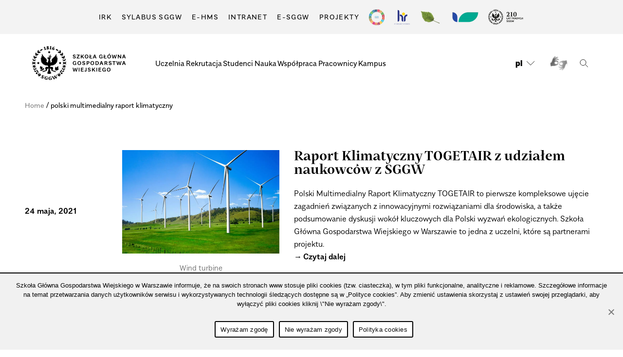

--- FILE ---
content_type: text/html; charset=UTF-8
request_url: https://www.sggw.edu.pl/tag/polski-multimedialny-raport-klimatyczny/
body_size: 195860
content:
<!DOCTYPE html><html class=no-js lang=pl-PL><head><meta charset="UTF-8"><meta name="viewport" content="width=device-width, initial-scale=1.0"><link href=/wp-content/themes/sggw/favicon.ico?x39247 rel="shortcut icon" type=image/vnd.microsoft.icon><link rel=profile href=https://gmpg.org/xfn/11><link rel=stylesheet type=text/css href=//cdn.jsdelivr.net/npm/slick-carousel@1.8.1/slick/slick.css?x39247><link rel=stylesheet href=//code.jquery.com/ui/1.12.1/themes/base/jquery-ui.css?x39247><meta name='robots' content='index, follow, max-image-preview:large, max-snippet:-1, max-video-preview:-1'><link rel=alternate hreflang=pl href=https://www.sggw.edu.pl/tag/polski-multimedialny-raport-klimatyczny/ ><link rel=alternate hreflang=x-default href=https://www.sggw.edu.pl/tag/polski-multimedialny-raport-klimatyczny/ ><title>Archiwa: polski multimedialny raport klimatyczny - Szkoła Główna Gospodarstwa Wiejskiego w Warszawie</title><link rel=canonical href=https://www.sggw.edu.pl/tag/polski-multimedialny-raport-klimatyczny/ ><meta property="og:locale" content="pl_PL"><meta property="og:type" content="article"><meta property="og:title" content="Archiwa: polski multimedialny raport klimatyczny - Szkoła Główna Gospodarstwa Wiejskiego w Warszawie"><meta property="og:url" content="https://www.sggw.edu.pl/tag/polski-multimedialny-raport-klimatyczny/"><meta property="og:site_name" content="Szkoła Główna Gospodarstwa Wiejskiego w Warszawie"><meta name="twitter:card" content="summary_large_image"><style media=screen>@font-face{font-family:"Mastro-Regular";src:url(//www.sggw.edu.pl/wp-content/themes/sggw/assets/css/../fonts/mastro/MastroSGGW-Regular.woff2) format("woff2"),url(//www.sggw.edu.pl/wp-content/themes/sggw/assets/css/../fonts/mastro/MastroSGGW-Regular.woff) format("woff"),url(//www.sggw.edu.pl/wp-content/themes/sggw/assets/css/fonts/mastro/MastroSGGW-Regular.otf) format('opentype');font-weight:400;font-style:normal}@font-face{font-family:"Mastro-Bold";src:url(//www.sggw.edu.pl/wp-content/themes/sggw/assets/css/../fonts/mastro/MastroSGGW-Bold.woff2) format("woff2"),url(//www.sggw.edu.pl/wp-content/themes/sggw/assets/css/../fonts/mastro/MastroSGGW-Bold.woff) format("woff"),url(//www.sggw.edu.pl/wp-content/themes/sggw/assets/css/../fonts/mastro/MastroSGGW-Bold.otf) format('opentype');font-weight:400;font-style:normal}@font-face{font-family:"Mastro-Italic";src:url(//www.sggw.edu.pl/wp-content/themes/sggw/assets/css/../fonts/mastro/MastroSGGW-Italic.woff2) format("woff2"),url(//www.sggw.edu.pl/wp-content/themes/sggw/assets/css/../fonts/mastro/MastroSGGW-Italic.woff) format("woff"),url(//www.sggw.edu.pl/wp-content/themes/sggw/assets/css/../fonts/mastro/MastroSGGW-Italic.otf) format('opentype');font-weight:400;font-style:normal}@font-face{font-family:"Alergia-Light";src:url(//www.sggw.edu.pl/wp-content/themes/sggw/assets/css/../fonts/alergia/AlergiaNormal-Light.otf) format('opentype');font-weight:400;font-style:normal}@font-face{font-family:"Alergia-Regular";src:url(//www.sggw.edu.pl/wp-content/themes/sggw/assets/css/../fonts/alergia/AlergiaNormal-Regular.otf) format('opentype');font-weight:400;font-style:normal}@font-face{font-family:"Alergia-Medium-Italic";src:url(//www.sggw.edu.pl/wp-content/themes/sggw/assets/css/../fonts/alergia/AlergiaNormal-Mediumitalic.otf) format('opentype');font-weight:400;font-style:normal}@font-face{font-family:"Alergia-Semibold";src:url(//www.sggw.edu.pl/wp-content/themes/sggw/assets/css/../fonts/alergia/AlergiaNormal-SemiBold.otf) format('opentype');font-weight:400;font-style:normal}@font-face{font-family:"Alergia-Bold";src:url(//www.sggw.edu.pl/wp-content/themes/sggw/assets/css/../fonts/alergia/AlergiaNormal-Bold.otf) format('opentype');font-weight:400;font-style:normal}@font-face{font-family:"Alergia-Bold-Italic";src:url(//www.sggw.edu.pl/wp-content/themes/sggw/assets/css/../fonts/alergia/AlergiaNormal-Bolditalic.otf) format('opentype');font-weight:400;font-style:normal}@font-face{font-family:"Alergia-Black";src:url(//www.sggw.edu.pl/wp-content/themes/sggw/assets/css/../fonts/alergia/AlergiaNormal-Black.otf) format('opentype');font-weight:400;font-style:normal}body{font-family:"Alergia-Light",sans-serif;font-style:normal;font-weight:300;font-size:1.6rem;line-height:2.6rem;color:#000;letter-spacing:0 !important}html,body{padding:0;margin:0}a{text-decoration:none !important;color:#000;word-break:normal !important}h1{font-family:"Mastro-Bold",sans-serif}h1,h2,h3,h4,h5,h6,p{margin:0}ol,ul{list-style:none}table{border-collapse:collapse;border-spacing:0}header{border-bottom:1px solid #bfbfbf}.entry-header{padding:0
!important;border:none !important}.entry-header-inner
h1{margin:2vw 0}.post-inner{padding-top:5rem !important}.mn-txt-uppercase{text-transform:uppercase}section{overflow:hidden}.mn-more-link{display:block;position:absolute;top:0;left:0;z-index:5;width:100%;height:100%;text-indent:-900000px}body .elementor-section.elementor-section-boxed>.elementor-container{max-width:none !important}body .elementor-column-gap-default>.elementor-row>.elementor-column>.elementor-element-populated{padding:0
!important}body .elementor-section{padding:0
!important;margin:0
!important}.elementor-widget:not(:last-child){margin-bottom:0 !important}*:focus{outline:2px
solid red;outline-offset:-1px}.mn-grid,.elementor-col-20,.elementor-col-25,.elementor-col-33,.elementor-col-50{width:calc(100% - 8%);max-width:1800px;display:grid;grid-template-columns:1fr 1fr 1fr 1fr 1fr 1fr 1fr 1fr 1fr 1fr 1fr 1fr;grid-gap:0% 2%;grid-auto-flow:row dense;position:relative;margin:0
auto;grid-template-rows:min-content}.mn-grid-center{grid-column:3/span 8;display:flex;flex-wrap:wrap}.mn-grid-1{grid-column:span 1}.mn-grid-2{grid-column:span 2}.mn-grid-3{grid-column:span 3}.mn-grid-4{grid-column:span 4}.mn-grid-5{grid-column:span 5}.mn-grid-6{grid-column:span 6}.mn-grid-7{grid-column:span 7}.mn-grid-8{grid-column:span 8}.mn-grid-9{grid-column:span 9}.mn-grid-10{grid-column:span 10}.mn-grid-11{grid-column:span 11}.mn-grid-12{grid-column:span 12}.mn-grid .mn-grid{margin:0
!important;grid-gap:0% 2%;width:100%}.mn-header-site{grid-template-rows:auto auto}.logo,.site-logo{grid-column:1/span 2;grid-row:1/3;margin:18px
0 14px}.site-logo
img{width:auto;max-height:72px}.site-logo .custom-logo-link{display:flex;align-items:center}.site-description{grid-column:3/span 2;grid-row:1/3;display:flex;align-items:center}.site-description
a{border-left:1px solid #1e5040;padding:10px
0 10px 10px;color:#1e5040;text-transform:uppercase;font:normal 12px/15px 'Alergia-SemiBold',sans-serif;max-width:155px;letter-spacing:1px}.mn-menus-top-container{grid-column:5/span 8}.mn-custom-select{position:relative}.mn-custom-select
select{display:none}.mn-custom-select2{position:relative}.mn-custom-select2
select{display:none}.select-items div,.select-selected{color:#000;padding:0
40px 0 10px;cursor:pointer;user-select:none;font:normal 1.4rem/3rem "Alergia-Light",sans-serif}.select-selected{position:relative;background-color:#fff}.select-selected:after{position:absolute;content:"";top:0;right:0;width:30px;height:30px;background:url(//www.sggw.edu.pl/wp-content/themes/sggw/assets/css/../images/icons/arrow-select.svg) 50% 50% no-repeat;transition:all .3s ease-in-out 0s}.select-selected.select-arrow-active:after{transform:rotate(180deg)}.select-selected.select-arrow-active:after{top:0}.select-items div,.select-selected{color:#000;padding:0
40px 0 10px;cursor:pointer;user-select:none;font:normal 1.4rem/3rem "Alergia-Light",sans-serif}.select-items
div{border-top:1px solid rgba(0,0,0,.1);padding:7px
10px}.select-items{position:relative;background-color:#fff;top:0;left:0;right:0;z-index:99}.select-hide{display:none}.select-items div:hover,.same-as-selected{background-color:rgba(0,0,0,.02)}.bg-gradient-vertical-dark-green{background:linear-gradient(180deg,#507896 0%,#003228 100%);padding-bottom:2%}.bg-gradient-vertical-dark-green *,.bg-gradient-horizontal-dark-green
*{color:#fff !important}.bg-gradient-horizontal-dark-green{background:linear-gradient(-90deg,#507896 0%,#003228 100%);padding-bottom:2%}.bg-gradient-horizontal-dark-green
*{color:#fff !important}.bg-dark-green{background:#103228}.bg-dark-green
*{color:#fff}.bg-gradient-up-down-gray{background:linear-gradient(180deg,rgba(238,242,245,1) 0%,rgba(255,255,255,1) 35%,rgba(255,255,255,1) 69%,rgba(243,243,243,1) 100%)}.bg-gradient-light-green{background:linear-gradient(180deg,rgba(200,240,180,1) 0%,rgba(255,255,255,1) 500px)}.bg-gradient-light-blue{background:linear-gradient(180deg,rgba(238,242,245,1) 0%,rgba(255,255,255,1) 500px)}.bg-gradient-light-yellow{background:linear-gradient(180deg,rgba(248,235,198,1) 0%,rgba(255,255,255,1) 500px)}.mn-bg-green{background-color:#c8f0b4}.mn-bg-gray{background-color:rgba(0,0,0,.05)}.mn-bg-cream{background-color:#fcf8e8}.mn-mainmenu-container{grid-column:5/span 8}.mn-primary-menu{display:flex;justify-content:space-between;margin-bottom:0}.mn-primary-menu
a{font-family:Alergia-Regular,sans-serif;font-style:normal;font-weight:300;font-size:1.6rem;line-height:2.6rem;color:#000;position:relative;word-break:initial}.mn-primary-menu a:before{content:"";position:absolute;width:100%;height:1px;bottom:-3px;left:0;background:#000;visibility:hidden;transform:scaleX(0);transition:all .3s ease-in-out 0s}.mn-primary-menu a:hover:before{visibility:visible;transform:scaleX(1)}.menu-modal{z-index:200 !important}.mn-toptop{grid-column:7/span 6;background:rgba(0,0,0,.05);display:grid;grid-template-columns:1fr 1fr 1fr 1fr 1fr 1fr;grid-gap:2%;grid-auto-flow:row dense;max-height:40px}.mn-menu-top-container{max-height:40px;grid-column:1/span 4}.mn-menu-top-container
ul{margin:0;list-style-type:none;display:flex;justify-content:space-around}.mn-menu-top-container ul
li{margin:0}.mn-menu-top-container
a{font:normal 1.2rem/4rem Alergia-Regular,sans-serif;color:#000;text-transform:uppercase;letter-spacing:.1em}.mn-menu-top-container
a{position:relative}.mn-menu-top-container a:before{content:"";position:absolute;width:100%;height:1px;bottom:-3px;left:0;background:#000;visibility:hidden;transform:scaleX(0);transition:all .3s ease-in-out 0s}.mn-menu-top-container a:hover:before{visibility:visible;transform:scaleX(1)}.mn-search{grid-column:5/span 1;max-height:40px}.mn-search .search-toggle{position:relative !important;padding:0
!important;left:0 !important}.mn-search .search-toggle .toggle-inner .svg-icon{background:url(//www.sggw.edu.pl/wp-content/themes/sggw/assets/css/../images/icons/magnifier.svg) 0 50% no-repeat;width:17px;height:18px}.mn-search .search-toggle .toggle-inner .svg-icon
path{display:none}.header-toggles{margin-right:0 !important}.search-modal .section-inner{padding:0
2%}@media (min-width:1000px){.mn-search .header-titles-wrapper{display:none}}.mn-search .header-navigation-wrapper{display:flex;align-items:center;justify-content:center;height:100%}.mn-search .header-navigation-wrapper .header-toggles{height:100%}.mn-search .header-navigation-wrapper .toggle-wrapper{display:flex;align-items:center;justify-content:center}.mn-lang{grid-column:6/span 1;max-height:40px;display:flex;align-items:center;justify-content:center;position:relative}.mn-lang nav>ul>li>a{font:normal 1.6rem/4rem "Alergia-Black",sans-serif;color:#000;background:url(//www.sggw.edu.pl/wp-content/themes/sggw/assets/css/../images/dropdown.svg) 90% 50% no-repeat;padding-right:28px;display:inline-block}.mn-lang
ul{margin:0}.mn-lang ul
li{background:0 0 !important}.mn-lang ul li
a{background-color:transparent !important}.mn-lang .sub-menu{display:none;position:absolute;top:100%;z-index:500;background-color:#f2f2f2;margin:0
0 0 -15px}.mn-lang nav>ul>li:hover .sub-menu{display:block}.mn-lang .sub-menu
li{padding:0
15px 5px}.mn-lang .sub-menu li:hover{background:rgba(0,0,0,.05) !important}h2{font-family:"Mastro-Bold",sans-serif;margin:3vw 0!important}.mn-section-title2{margin-bottom:2vw;width:100%;font:normal 3rem/4rem "Mastro-Bold",sans-serif;font-family:"Mastro-Bold"}.mn-title3{font:normal 1.4rem/2.6rem "Alergia-Semibold",sans-serif;font-family:"Alergia-Semibold";letter-spacing:.1rem;text-transform:uppercase;margin:0
0 5px}.mn-main-baner{min-height:400px;margin:0;background:url(//www.sggw.edu.pl/wp-content/themes/sggw/assets/css/../images/baner.svg) 50% 0 no-repeat;background-size:cover !important;background-position:50% 50% !important}.mn-main-baner
img{width:100%;height:auto;grid-column:1/span 12;grid-row:1/3}.mn-main-baner
h1{grid-row:1;z-index:100;color:#fff;padding:2%;padding-bottom:0;margin:0;font-size:5.6rem;line-height:1.0714;background:-moz-linear-gradient(top,rgba(0,0,0,.65) 0%,rgba(0,0,0,0) 100%);background:-webkit-linear-gradient(top,rgba(0,0,0,.65) 0%,rgba(0,0,0,0) 100%);background:linear-gradient(to bottom,rgba(0,0,0,.65) 0%,rgba(0,0,0,0) 100%);filter:progid:DXImageTransform.Microsoft.gradient(startColorstr='#a6000000',endColorstr='#00000000',GradientType=0)}.mn-main-baner{display:grid;grid-template-columns:1fr;grid-template-rows:auto auto;grid-row-gap:30px;position:relative}.mn-main-baner
.lower_text{padding:2%;padding-top:0;grid-row:2;color:#fff;font-family:"Mastro-Bold",sans-serif;font-size:5.6rem;line-height:1.0714;display:flex;justify-content:flex-end;align-items:flex-end}.mn-main-baner h1
a{display:block;height:100%}.mn-main-baner .mn-w4-link-baner{position:absolute;top:0;left:0;width:100%;height:100%;z-index:101}.mn-statement{background-color:#f01e32;grid-column:9/span 4;padding:4%;margin:0;position:relative;background-size:cover !important;background-position:50% 50% !important}.mn-statement
img{filter:invert(100%);max-width:25px !important;height:auto !important}.mn-statement
h3{margin-top:5%;font:normal 3rem/4rem "Mastro-Bold",sans-serif;font-family:"Mastro-Bold";color:#fff}.mn-statement
a{position:absolute;z-index:5;top:0;left:0;width:100%;height:100%}.mn-mod-department-hero
h2{font-family:"Alergia-Black",sans-serif}.mn-mod-department-hero-lead{font:normal 2.2rem/3.4rem "Alergia-Light",sans-serif}.mn-mod-department-hero-lead
a{font:normal 2.2rem/3.4rem "Alergia-Semibold",sans-serif;position:relative;display:inline-block;padding-left:3px;color:#fff}.mn-mod-department-hero-lead a:before{content:"\2192";display:inline-block;font:normal 2.2rem/3.4rem "Alergia-Semibold",sans-serif;position:relative;left:-3px}.mn-mod-department-hero-lead a:after{content:"";position:absolute;width:100%;height:1px;bottom:0;left:0;background:#fff;visibility:hidden;transform:scaleX(0);transition:all .3s ease-in-out 0s}.mn-mod-department-hero-lead a:hover:after{visibility:visible;transform:scaleX(1)}.mn-mod-department-hero-img{text-align:center}.mn-mod-department-hero-img
img{max-width:100%;height:auto;object-fit:cover;margin:0
auto}.mn-mod-hero-subsite-lead
h3{margin-top:0;margin-bottom:2vw;font:normal 3rem/4rem "Mastro-Bold",sans-serif;font-family:"Mastro-Bold"}.mn-mod-hero-subsite-lead *:not(h3){font-size:2.2rem;line-height:3.4rem}.mn-mod-hero-subsite-lead
p{margin-top:0;margin-bottom:2vw}.mn-mod-hero-subsite-img
img{width:100%;max-width:100%;height:auto}.mn-mod-hero-subsite .mn-mod-hero-subsite-img
img{-webkit-transform:perspective(1px) translateZ(0);transform:perspective(1px) translateZ(0);box-shadow:0 0 1px rgba(0,0,0,0);-webkit-transition-duration:.3s;transition-duration:.3s;-webkit-transition-property:transform;transition-property:transform}.mn-mod-hero-subsite .mn-more-link:hover+div+.mn-mod-hero-subsite-img
img{-webkit-transform:scale(.9);transform:scale(.9)}.mn-horizontal-separator{height:1px;margin:2vw 0;background-color:#000}.mn-horizontal-separator-grey{height:1px;margin:1vw 0;background-color:#bfbfbf}.mn-more-container{display:flex;justify-content:flex-end;width:100%}.mn-more-container2{justify-content:flex-start}.mn-more-container2 .mn-more{margin:1vw 0 0 !important;justify-content:flex-start !important;max-width:none !important}.mn-more{font:normal 1.2rem/2rem "Alergia-Light",sans-serif;font-family:"Alergia-Light";letter-spacing:.1rem;text-transform:uppercase;color:#000;display:flex;justify-content:flex-end;margin:2vw 3vw 2vw 0;position:relative;max-width:170px}.mn-more:before{content:"\2192";display:block;font:normal 1.2rem/2rem "Alergia-Light",sans-serif;font-family:"Alergia-Light";position:relative;left:-3px}.mn-more:after{content:"";position:absolute;width:100%;height:1px;bottom:-3px;left:0;background:#000;visibility:hidden;transform:scaleX(0);transition:all .3s ease-in-out 0s}.mn-more:hover:after{visibility:visible;transform:scaleX(1)}ul.mn-link-list-type1{padding:0;margin:0}ul.mn-link-list-type1
li{margin-bottom:10px;background:url(//www.sggw.edu.pl/wp-content/themes/sggw/assets/css/../images/punktor-lista-gwiazda.svg) 0 4px no-repeat;background-size:10px;padding-left:30px}.mn-link-list-type1 li
a{font:normal 1.8rem/2.6rem "Mastro-Bold",sans-serif;font-family:"Mastro-Bold";color:#000;position:relative}.mn-link-list-type1 li a:after{content:"";position:absolute;width:100%;height:1px;bottom:-3px;left:0;background:#000;visibility:hidden;transform:scaleX(0);transition:all .3s ease-in-out 0s}.mn-link-list-type1 li a:hover:after{visibility:visible;transform:scaleX(1)}.mn-pointer-event-off{pointer-events:none}ul.mn-link-list-type2{padding:0;margin:0
0 1vw}ul.mn-link-list-type2
li{margin-bottom:2px;background-size:1.5%}.mn-link-list-type2 li
a{font:normal 1.6rem/2.6rem "Alergia-Light",sans-serif;color:#000;position:relative;display:inline-block}.mn-link-list-type2 li a:before{content:"\2192";display:inline-block;font:normal 1.6rem/2.6rem "Alergia-Light",sans-serif;position:relative;left:-3px}.mn-link-list-type2 li a:after{content:"";position:absolute;width:100%;height:1px;bottom:-3px;left:0;background:#000;visibility:hidden;transform:scaleX(0);transition:all .3s ease-in-out 0s}.mn-link-list-type2 li a:hover:after{visibility:visible;transform:scaleX(1)}.mn-mod-links-text-3{padding:0;column-count:3;column-gap:2%}.mn-mod-links-text-3
a{font:normal 1.2rem/2rem "Alergia-Bold",sans-serif;letter-spacing:.1em;text-transform:uppercase;color:#000;position:relative}.mn-mod-links-text-3 li a:after{content:"";position:absolute;width:100%;height:1px;bottom:-3px;left:0;background:#000;visibility:hidden;transform:scaleX(0);transition:all .3s ease-in-out 0s}.mn-mod-links-text-3 li a:hover:after{visibility:visible;transform:scaleX(1)}.mn-mod-text-links{font:normal 1.6rem/2.6rem "Alergia-Light",sans-serif}.mn-mod-text-links a,.mn-hiperlink,#alpr,.mn-mod-hero-subsite-lead a,.mn-two-columns-txt a,.mn-mod-directions-search-result .mn-contact-links
a{font:normal 1.6rem/2.6rem "Alergia-Semibold",sans-serif;color:#000;position:relative;display:inline-block;padding-left:3px}.mn-mod-text-links a:before,.mn-hiperlink:before,#alpr:before,.mn-mod-hero-subsite-lead a:before,.mn-two-columns-txt a:before,.mn-mod-directions-search-result .mn-contact-links a:before{content:"\2192";display:inline-block;font:normal 1.6rem/2.6rem "Alergia-Semibold",sans-serif;font-family:'Mastro-Bold';position:relative;left:-3px}.mn-mod-text-links a:after,.mn-hiperlink:after,#alpr:after,.mn-mod-hero-subsite-lead a:after,.mn-two-columns-txt a:after,.mn-mod-directions-search-result .mn-contact-links a:after{content:"";position:absolute;width:100%;height:1px;bottom:0;left:0;background:#000;visibility:hidden;transform:scaleX(0);transition:all .3s ease-in-out 0s}.mn-mod-text-links a:hover:after,.mn-hiperlink:hover:after,#alpr:hover:after,.mn-mod-hero-subsite-lead a:hover:after,.mn-two-columns-txt a:hover:after,.mn-mod-directions-search-result .mn-contact-links a:hover:after{visibility:visible;transform:scaleX(1)}.mn-mod-text-links p:first-child{margin-top:0}.mn-mod-text-links
p{margin-top:1vw}.mn-mod-text-links
h1{margin-top:0 !important;margin-bottom:3vw;font-size:5.6rem;line-height:6rem}.mn-mod-text-links
h2{margin-bottom:2vw;width:100%;font:normal 4.8rem/5.4rem "Alergia-Black",sans-serif;font-family:'Mastro-Bold';margin-top:0 !important;margin-bottom:2vw !important}.mn-mod-text-links
h3{font:normal 3.6rem/4.2rem "Alergia-Semibold",sans-serif;font-family:'Mastro-Bold';letter-spacing:.1rem;margin:0
0 5px}.mn-mod-text-links
h4{font:normal 2.8rem/3.4rem "Alergia-Semibold",sans-serif;font-family:'Mastro-Bold';letter-spacing:.1rem;margin:0
0 5px}.mn-mod-text-links
h5{font:normal 2.4rem/3rem "Alergia-Semibold",sans-serif;font-family:'Mastro-Bold';letter-spacing:.1rem;margin:0
0 5px}.mn-mod-text-links
h6{font:normal 1.8rem/2.4rem "Alergia-Semibold",sans-serif;font-family:'Mastro-Bold';letter-spacing:.1rem;margin:0
0 5px}.mn-mod-text-links
.p1{margin:0}.mn-shortcuts
p{width:100%;grid-column:1/span 12;margin-bottom:1%;letter-spacing:.1rem}.mn-shortcuts-inner{grid-column:1/span 12}.mn-shortcut{grid-column:span 2;padding:2% 0}.mn-shortcut:last-child{margin-right:0}.mn-shortcut
a{font:normal 1.8rem/2.6rem "Mastro-Bold",sans-serif;font-family:"Mastro-Bold";color:#000;display:flex;flex-wrap:wrap;flex-direction:column;justify-content:space-between;align-items:flex-start;height:100%;min-height:45px}.mn-shortcut{-moz-transition:all .5s;-o-transition:all .5s;-webkit-transition:all .5s;transition:all .5s;background:#fff;background:linear-gradient(180deg,#fff 0%,#fff 25%,#6ec850 50%,#6ec850 75%,#bedcf0 100%);background-size:400% 400%;background-repeat:no-repeat;position:relative}.mn-shortcut:nth-child(2){background:#fff;background:linear-gradient(180deg,#fff 0%,#fff 25%,#f01e32 50%,#f01e32 75%,#f0dc8c 100%);background-size:400% 400%}.mn-shortcut:nth-child(3){background:#fff;background:linear-gradient(180deg,#fff 0%,#fff 25%,#c8f0b4 50%,#c8f0b4 75%,#f0dc8c 100%);background-size:400% 400%}.mn-shortcut:nth-child(4){background:#fff;background:linear-gradient(180deg,#fff 0%,#fff 25%,#507896 50%,#507896 75%,#bedcf0 100%);background-size:400% 400%}.mn-shortcut:nth-child(5){background:#fff;background:linear-gradient(180deg,#fff 0%,#fff 25%,#640046 50%,#640046 75%,#bedcf0 100%);background-size:400% 400%}.mn-shortcut:nth-child(6){background:#fff;background:linear-gradient(180deg,#fff 0%,#fff 25%,#6fc850 50%,#6fc850 75%,#cdf0b4 100%);background-size:400% 400%}.mn-shortcut:hover{background-position:100% 100%}.mn-mod-achievement{display:flex;position:relative;margin-bottom:2vw}.mn-mod-achievement
a{display:flex;align-items:flex-start}.mn-mod-achievement-img{width:113px;min-width:113px;max-width:113px}.mn-mod-achievement-img
img{max-width:90% !important}.mn-mod-achievement
h3{display:block;color:#000;font:normal 1.8rem/2.6rem "Mastro-Bold",sans-serif;font-family:"Mastro-Bold";margin-top:3vw;margin-bottom:0;max-width:80%}.mn-mod-achievement:last-child{margin-right:0}.mn-mod-achievement
img{-webkit-transform:perspective(1px) translateZ(0);transform:perspective(1px) translateZ(0);box-shadow:0 0 1px rgba(0,0,0,0);-webkit-transition-duration:.3s;transition-duration:.3s;-webkit-transition-property:transform;transition-property:transform;max-width:20%;object-fit:contain}.mn-mod-achievement a:hover
img{-webkit-transform:scale(.9);transform:scale(.9)}.elementor-col-25 .mn-mod-achievement,.elementor-col-33 .mn-mod-achievement,.elementor-col-50 .mn-mod-achievement{grid-column:span 12}.mn-mod-small-links-boxes
h3{width:100%;margin:2% 0;font:normal 3rem/4rem "Mastro-Bold",sans-serif;font-family:"Mastro-Bold"}.mn-mod-small-links-boxes-inner{display:flex !important;flex-wrap:wrap;justify-content:space-between}.mn-mod-small-links-boxes-inner .slick-list{width:100%}.mn-mod-small-link-box{width:24%;padding:0
1vw 1vw 0;position:relative;margin:0
1vw 0 0}.mn-highlighted-news+.mn-mod-small-links-boxes .mn-mod-small-link-box{padding:0
0 1vw 1vw;margin:0
0 0 1vw}.mn-mod-small-link-box-img{max-width:100%;margin-bottom:1%;position:relative;padding-top:63.5103%}.mn-highlighted-news .mn-mod-large-box-photo-txt-img{max-width:100%;position:relative;padding-top:63.5103%}.mn-highlighted-news .mn-mod-large-box-photo-txt-img
img{object-fit:cover;position:absolute;top:0;left:0;width:100%;height:100%;object-position:center center}.mn-mod-small-link-box-img
img{width:100%;height:auto}.mn-mod-small-link-box
h4{font:normal 1.2rem/2rem "Alergia-Regular",sans-serif;letter-spacing:.1em;text-transform:uppercase;color:rgba(0,0,0,.5);margin:2% 0}.mn-mod-small-link-box
h3{font:normal 1.8rem/2.6rem "Mastro-Bold",sans-serif !important;font-family:"Mastro-Bold";color:#000;margin:8px
0}.mn-mod-small-link-box
p{font:normal 1.6rem/2.6rem "Alergia-Light",sans-serif;font-family:"Alergia-Light";color:#000;margin:8px
0}.mn-mod-small-link-box
strong{font:normal 1.6rem/2.6rem "Alergia-Semibold",sans-serif;font-family:"Alergia-Semibold"}.mn-more-container{display:flex;justify-content:flex-end;width:100%}.mn-mod-small-links-boxes-inner .slick-arrow,.mn-mod-people .slick-arrow{position:absolute;top:50%;-webkit-transform:translateY(-50%);-ms-transform:translateY(-50%);transform:translateY(-50%);padding:0;width:22px;height:40.12px;text-indent:-90000px;outline:none;border:none;cursor:pointer}.mn-mod-small-links-boxes-inner .slick-prev,.mn-mod-people .slick-prev{left:-3%;background:url(//www.sggw.edu.pl/wp-content/themes/sggw/assets/css/../images/icons/slider-left.svg) 0 0 no-repeat}.mn-mod-small-links-boxes-inner .slick-next,.mn-mod-people .slick-next{right:-3%;background:url(//www.sggw.edu.pl/wp-content/themes/sggw/assets/css/../images/icons/slider-right.svg) 0 0 no-repeat}.slick-disabled{opacity:.1}.mn-mod-small-link-box .mn-mod-small-link-box-img
img{-webkit-transform:perspective(1px) translateZ(0);transform:perspective(1px) translateZ(0);box-shadow:0 0 1px rgba(0,0,0,0);-webkit-transition-duration:.3s;transition-duration:.3s;-webkit-transition-property:transform;transition-property:transform;object-fit:cover;position:absolute;top:0;left:0;width:100%;height:100%;object-position:center center}.mn-mod-small-link-box:hover .mn-mod-small-link-box-img
img{-webkit-transform:scale(.9);transform:scale(.9)}.slick-track{display:flex !important}.slick-slide{height:auto !important}.mn-mod-people
h3{width:100%}.mn-mod-people-inner{display:flex;flex-wrap:wrap}.mn-mod-people
h3{width:100%;margin:2% 0;font:normal 3rem/4rem "Mastro-Bold",sans-serif;font-family:"Mastro-Bold"}.mn-mod-people-box{padding:0
1vw 0 0;margin:0
1vw 0 0;position:relative}.mn-mod-people-box
a{position:absolute;top:0;left:0;width:100%;height:100%}.mn-mod-people-box-img{max-width:100%;margin-bottom:1vw}.mn-mod-people-box-img
img{width:100%;object-fit:cover;object-position:center center;position:absolute;top:0;left:0;width:100% !important;height:100% !important}.mn-mod-people-box-txt
h4{font:normal 1.8rem/2.6rem "Mastro-Bold",sans-serif;font-family:"Mastro-Bold";margin-bottom:1%}.mn-person-title{display:block;font:normal 1.2rem/2rem "Alergia-Regular",sans-serif;font-family:"Alergia-Regular";letter-spacing:.1rem;text-transform:uppercase;color:#000;margin-bottom:2%}.mn-mod-people-box-txt
p{font:normal 3rem/4rem "Mastro-Italic",sans-serif;font-family:"Mastro-Italic"}.mn-mod-people-box-img{-webkit-transform:perspective(1px) translateZ(0);transform:perspective(1px) translateZ(0);box-shadow:0 0 1px rgba(0,0,0,0);-webkit-transition-duration:.3s;transition-duration:.3s;-webkit-transition-property:transform;transition-property:transform;position:relative;padding-top:67.8284%}.mn-mod-people-box:hover .mn-mod-people-box-img{-webkit-transform:scale(.9);transform:scale(.9)}.elementor-widget-W15 .mn-mod-large-box-photo-txt{margin-bottom:2vw}.mn-post-date{margin-top:-10px !important;font-size:1.2rem !important;color:rgba(0,0,0,.5) !important}.mn-baner-slider{padding:0
7.8vw 12vw 7vw;background:linear-gradient(-90deg,#507896 0%,#003228 100%);position:relative}.mn-baner-slider
h3{width:100%;margin-top:6vw}.mn-baner-slider h3
a{font:normal 3rem/4rem "Mastro-Bold",sans-serif;font-family:"Mastro-Bold";color:#c8f0b4;pointer-events:none}.mn-baner-slider .mn-date-container{padding:0}.mn-baner-slider .mn-date-container-inner{background:url(//www.sggw.edu.pl/wp-content/themes/sggw/assets/css/../images/rekrutacja-data-bg.svg) 0 0 no-repeat;background-size:contain;width:107px;height:152px}.mn-baner-slider .mn-date-container-inner
p{line-height:7rem}.mn-baner-slider .mn-date-container-inner
span{font-size:1.4rem;padding-top:10px}.mn-baner-slider .slick-slide{padding-left:1px}.mn-baner-slider .slick-arrow{position:absolute;top:50%;-webkit-transform:translateY(-50%);-ms-transform:translateY(-50%);transform:translateY(-50%);padding:0;width:16px;height:27.71px;text-indent:-90000px;outline:none;border:none}.mn-baner-slider .slick-prev{left:4%;background:url(//www.sggw.edu.pl/wp-content/themes/sggw/assets/css/../images/baner-green-left.svg) 0 0 no-repeat}.mn-baner-slider .slick-next{right:4%;background:url(//www.sggw.edu.pl/wp-content/themes/sggw/assets/css/../images/baner-green-right.svg) 0 0 no-repeat}.mn-baner-slider .slick-disabled{opacity:.5}.mn-baner-slider .slick-dots{margin:0;display:flex;justify-content:center;position:absolute;bottom:1%;width:70%}.mn-baner-slider .slick-dots
li{margin-right:1%}.mn-baner-slider .slick-dots .slick-active{opacity:.6}.mn-baner-slider .slick-dots
button{background:#c8f0b4;text-indent:-9000px;width:7px;height:7px;padding:0;border-radius:50px;border:none}.mn-baner-slider .slick-arrow{-webkit-transform:perspective(1px) translateZ(0);transform:perspective(1px) translateZ(0);box-shadow:0 0 1px rgba(0,0,0,0);-webkit-transition-duration:.3s;transition-duration:.3s;-webkit-transition-property:transform;transition-property:transform;cursor:pointer}.mn-baner-slider .slick-arrow:hover{-webkit-transform:scale(.9);transform:scale(.9)}.mn-date-container-inner
p{font:normal 7rem/9rem "Mastro-Bold",sans-serif;font-family:"Mastro-Bold";text-align:center;margin:0}.mn-date-container-inner p
span{font:normal 1.2rem/2rem "Alergia-Regular",sans-serif;font-family:"Alergia-Regular";display:block}.elementor-widget-w19 .mn-mod-large-box-photo-txt-img{position:relative;padding-top:57.9119%}.elementor-widget-w19 .mn-mod-large-box-photo-txt-img
img{position:absolute;top:0;left:0;object-fit:cover;object-position:center center;width:100%;height:100%}.mn-mod-large-box-photo-txt-lead
h3{border-top:1px solid #000;border-left:1px solid #000;margin-top:0;margin-bottom:2%;padding:3% 0 0 3%;font:normal 2.2rem/3rem "Mastro-Bold",sans-serif;font-family:"Mastro-Bold"}.mn-mod-large-box-photo-txt-lead *:not(h3){padding-left:3%;font-size:1.8rem;line-height:3rem}.mn-mod-large-box-photo-txt-img
img{width:100%;height:auto}.mn-mod-large-box-photo-txt .mn-mod-large-box-photo-txt-img
img{-webkit-transform:perspective(1px) translateZ(0);transform:perspective(1px) translateZ(0);box-shadow:0 0 1px rgba(0,0,0,0);-webkit-transition-duration:.3s;transition-duration:.3s;-webkit-transition-property:transform;transition-property:transform;object-fit:cover}.mn-mod-large-box-photo-txt a:hover+div+.mn-mod-large-box-photo-txt-img
img{-webkit-transform:scale(.9);transform:scale(.9)}.mn-mod-coming-event,.mn-mod-coming-event
a{display:flex;width:100%}.mn-date-container{padding:0
3%;margin-right:2vw;display:flex;justify-content:space-between}.mn-mod-coming-event .mn-date-container-inner{position:relative}.mn-date-container-inner{background:url(//www.sggw.edu.pl/wp-content/themes/sggw/assets/css/../images/event-date-bg.svg) 0 0 no-repeat;background-size:contain !important;min-width:115px;width:115px;height:163px;display:flex;justify-content:center}.mn-date-container-inner
p{font:normal 7rem/9rem "Mastro-Bold",sans-serif;font-family:"Mastro-Bold";text-align:center;margin-top:10px}.mn-date-container-inner p
span{font:normal 1.2rem/2rem "Alergia-Regular",sans-serif;font-family:"Alergia-Regular";display:block}.mn-mod-coming-event h1,.mn-mod-coming-event
h3{font:normal 1.8rem/2.6rem "Mastro-Bold",sans-serif;margin-bottom:1%}.mn-event-content{width:67%;margin-top:4vw}.mn-callendar .slider-nav{display:flex;justify-content:space-between;text-align:center;font:normal 2rem/2rem "Mastro-Regular",sans-serif;margin-bottom:20px;grid-column:span 4}.mn-callendar .slider-nav .slick-arrow{background:0 0;text-indent:-90000px;border:none;cursor:pointer;width:22px;min-width:22px;height:41px;border:none !important;padding:0}.mn-callendar .slider-nav .slick-arrow:focus{border:none !important;outline:none}.mn-callendar .slider-nav .slick-arrow.slick-prev{background:transparent url(//www.sggw.edu.pl/wp-content/themes/sggw/assets/css/../images/icons/slider-left.svg) 100% 50% no-repeat;background-size:cover}.mn-callendar .slider-nav .slick-arrow.slick-next{background:transparent url(//www.sggw.edu.pl/wp-content/themes/sggw/assets/css/../images/icons/slider-right.svg) 100% 50% no-repeat;background-size:cover}.mn-callendar .slider-nav .slick-arrow.slick-disabled{opacity:.3;cursor:default}@media (min-width:1000px) and (max-width:1500px){.mn-callendar .slider-nav{grid-column:span 5}}.mn-callendar .slider-nav .slick-slide
p{white-space:nowrap !important;line-height:41px}.mn-callendar .slider-for
ul{list-style-type:none;padding-left:0;display:flex;flex-wrap:wrap}.mn-callendar .slider-for ul
li{width:14.28%;text-align:center;box-sizing:border-box}.mn-callendar .slider-for .mn-callendar-header ul
li{font:normal 1.2rem/2rem "Alergia-Regular",sans-serif;font-family:"Alergia-Regular";letter-spacing:.7px;color:#000}.mn-callendar .slider-for .mn-callendar-body ul
li{font:normal 2.5rem/4rem "Mastro-Bold",sans-serif;font-family:"Mastro-Bold";color:#000;padding:14px
3px}.mn-callendar .slider-for .mn-callendar-body ul li .mn-event-day{cursor:pointer;border-bottom:1px solid #212121;padding-bottom:5px}.mn-callendar .slider-for .mn-callendar-body ul li .mn-active{color:#f01e32;cursor:pointer;border-bottom:5px solid #f01e32;padding-bottom:5px}.mn-callendar .slider-for .mn-callendar-body ul li .mn-other-month-day{font:normal 2.5rem/4rem "Mastro-Regular",sans-serif;font-family:"Mastro-Regular"}.mn-callendar-items{grid-column:8/span 5}.mn-callendar-items .mn-event-content{margin-top:2vw}.mn-callendar-items .mn-event-content .mn-more{margin-bottom:0;margin-right:30px}.mn-callendar-item-separator{width:100%;height:1px;background:silver;margin:30px
0}@supports (-moz-appearance:none){.mn-callendar .slider-nav .slick-list{display:block}.mn-callendar .slider-nav .slick-track{line-height:4.1rem}}@media (max-width:481px){.elementor-widget-w21 .mn-callendar-body
ul{display:grid;grid-template-columns:1fr 1fr 1fr 1fr 1fr 1fr 1fr}.elementor-widget-w21 .mn-callendar-body ul
li{width:auto;grid-column:span 1}}.bg-gradient-horizontal-dark-green .mn-date-container-inner,.bg-gradient-vertical-dark-green .mn-date-container-inner{background:url(//www.sggw.edu.pl/wp-content/themes/sggw/assets/css/../images/event-date-bg-white.svg) 0 0 no-repeat}.bg-gradient-horizontal-dark-green .mn-mod-coming-event
h3{font-family:"Alergia-Bold",sans-serif;font-family:"Alergia-Bold"}.mn-mod-coming-event .mn-event-content
img{display:none !important}.btn{background:#c8f0b4;width:100%;height:50px;font:normal 1.6rem/5rem "Alergia-Light",sans-serif;font-family:"Alergia-Bold";text-align:center;color:#000;letter-spacing:.1rem;text-transform:uppercase;margin:5px
0;display:flex;align-items:center;justify-content:center;transition:all .3s ease-in-out 0s}.btn
span.txt{display:block;transition:all .3s ease-in-out 0s}.elementor-widget-w24 .mn-grid
.btn{display:block;height:auto;padding:1.4rem 5rem}.btn:hover
span.txt{-webkit-transform:translateY(-5px);transform:translateY(-5px)}.btn.color-1{background-color:#6ec850}.btn.color-2{background-color:#c8f0b4}.btn.color-3{background-color:#f0dc8c}.btn.color-4{background-color:#bedcf0}.btn.color-5{background-color:#fff;border:1px
solid #000}.btn.color-6{background-color:#003228;color:#fff}.btn.color-7{background-color:#f01e32;color:#fff}.btn.color-8{background-color:#640046;color:#fff}.btn.color-9{background-color:#507896;color:#fff}.btn.color-10{background-color:#000;color:#fff}.mn-mod-img-full-width
img{width:100%;margin-bottom:5px;max-width:100%;height:auto;object-fit:cover}.mn-mod-img-full-width
p{font:normal 1.4rem/2rem "Alergia-Light",sans-serif !important;font-family:"Alergia-Bold";margin:0
0 20px}.mn-mod-worker-search-top{margin-bottom:4vw}.mn-mod-worker-search-top-inner{display:flex;justify-content:space-between;grid-column:2/span 10}.mn-mod-worker-search-form{width:45%}.mod-worker-search-filters{width:35%;display:flex;justify-content:space-between}.mn-mod-worker-search-form{display:flex}.mn-mod-worker-search-form input[type=text]{border:none;border-bottom:1px solid #000;padding:0
1vw;font-size:1.8rem;line-height:4.5rem;width:calc(100% - 25px);height:45px}::-webkit-input-placeholder{color:rgba(0,0,0,.3)}:-moz-placeholder{color:rgba(0,0,0,.3);opacity:1}::-moz-placeholder{color:rgba(0,0,0,.3);opacity:1}:-ms-input-placeholder{color:rgba(0,0,0,.3)}.mn-mod-worker-search-form
button{background:url(//www.sggw.edu.pl/wp-content/themes/sggw/assets/css/../images/icons/search-btn.svg) 100% 30% no-repeat !important;width:30px;height:45px;border:none;border-bottom:1px solid #000;cursor:pointer}.mn-custom-select{position:relative}.mn-custom-select
select{display:none}.select-items div,.select-selected{color:#000;padding:0
40px 0 10px;cursor:pointer;user-select:none;font:normal 1.4rem/3rem "Alergia-Light",sans-serif;font-family:"Alergia-Light"}.select-selected{position:relative;background-color:#fff}.select-selected:after{position:absolute;content:"";top:0;right:0;width:30px;height:30px;background:url(//www.sggw.edu.pl/wp-content/themes/sggw/assets/css/../images/icons/arrow-select.svg) 50% 50% no-repeat;transition:all .3s ease-in-out 0s}.select-selected.select-arrow-active:after{transform:rotate(180deg)}.select-selected.select-arrow-active:after{top:0}.select-items div,.select-selected{color:#000;padding:0
40px 0 10px;cursor:pointer;user-select:none;font:normal 1.4rem/3rem "Alergia-Light",sans-serif;font-family:"Alergia-Light"}.select-items
div{border-top:1px solid rgba(0,0,0,.1);padding:7px
10px}.select-items{position:relative;background-color:#fff;top:0;left:0;right:0;z-index:99}.select-hide{display:none}.select-items div:hover,.same-as-selected{background-color:rgba(0,0,0,.02)}.mn-mod-worker-search-results{grid-column:2/span 10}.mn-mod-worker-search-result{display:flex;justify-content:space-between;border-top:1px solid rgba(0,0,0,.25);padding:2vw 2vw 2vw 0}.mn-mod-worker-search-result a.mn-mod-worker-link{color:#000;background:url(//www.sggw.edu.pl/wp-content/themes/sggw/assets/css/../images/punktor-lista-gwiazda.svg) 0 5px no-repeat;background-size:9px;padding-left:15px;font:normal 1.8rem/2rem "Mastro-Bold",sans-serif;font-family:"Mastro-Bold";color:#000;position:relative;width:37%}.mn-mod-worker-search-result a.mn-mod-worker-link
span{font:normal 1.4rem/2rem "Alergia-Light",sans-serif;font-family:"Alergia-Light";display:block;margin-top:1vw}.mn-mod-worker-search-result .mn-department{font:normal 1.4rem/2rem "Alergia-Light",sans-serif;font-family:"Alergia-Light";width:30%}.mn-mod-worker-search-result .mn-contact-links{width:30%}.mn-mod-worker-search-result .mn-contact-links
a{font:normal 1.4rem/2rem "Alergia-Light",sans-serif;font-family:"Alergia-Light";display:block;color:#000;width:100%;text-align:right}.mn-gallery
.gallery{max-width:1800px;display:grid;grid-template-columns:1fr 1fr 1fr 1fr 1fr 1fr 1fr 1fr 1fr 1fr 1fr 1fr;grid-gap:0% 2%;grid-auto-flow:row dense;position:relative;margin:0
4%;grid-template-rows:min-content;grid-template-rows:auto}.mn-gallery .gallery-item{grid-column:span 3;margin-bottom:8% !important}.mn-gallery .gallery-item
img{-webkit-transform:perspective(1px) translateZ(0);transform:perspective(1px) translateZ(0);-webkit-transition-duration:.3s;transition-duration:.3s;-webkit-transition-property:transform;transition-property:transform}.mn-gallery .gallery-item:hover
img{-webkit-transform:scale(.9);transform:scale(.9)}.mn-gallery .gallery-icon{height:100%}.mn-gallery
a{display:block;width:100%;height:100%;position:relative;padding-top:66.8941%}.mn-gallery .gallery-item a
img{width:100%;height:100%;object-fit:cover;object-position:center center;position:absolute;top:0;left:0}.mn-gallery .gallery-caption{display:none !important}.dialog-type-lightbox{background-color:rgba(255,255,255,.8) !important}.elementor-slideshow__header{display:none !important}.eicon-close{color:#000}.swiper-container
footer{background:0 0;color:#000}.swiper-container footer .elementor-slideshow__title{font:normal 3rem/3rem "Mastro-Bold",sans-serif;margin-bottom:1vw}.elementor-slideshow__description{font:normal 1.4rem/2rem "Alergia-Regular",sans-serif}.elementor-lightbox-image{box-shadow:none !important}.eicon-chevron-right:before{display:flex;width:22px;height:40px;background:url(//www.sggw.edu.pl/wp-content/themes/sggw/assets/css/../images/icons/slider-right.svg) 0 0 no-repeat;content:"" !important}.eicon-chevron-left:before{display:flex;width:22px;height:40px;background:url(//www.sggw.edu.pl/wp-content/themes/sggw/assets/css/../images/icons/slider-left.svg) 0 0 no-repeat;content:"" !important}.mn-two-columns-txt{column-count:2;column-gap:2vw}.mn-two-columns-txt
p{margin:0
0 10px}.mn-two-columns-txt ul
li{padding-left:30px;background:url(//www.sggw.edu.pl/wp-content/themes/sggw/assets/css/../images/punktor-lista-gwiazda.svg) 10px 10px no-repeat;background-size:8px}.mn-two-columns-txt
ol{list-style-type:decimal;padding-left:25px}.mn-highlighted-txt{grid-column:3/span 8;font:normal 3rem/4rem "Mastro-Bold",sans-serif;font-family:"Mastro-Bold"}.mn-highlighted-txt
p{margin:0
0 10px}.mn-grid-center .mn-highlighted-txt{grid-column:span 12}.mn-vertical-separator{height:1vw}.mn-vertical-separator-x2{height:2vw}.mn-accordion{list-style-type:none;padding:0
!important;padding-left:15px}.mn-accordion:first-child{border-top:1px solid #bfbfbf}.mn-accordion>li{position:relative;padding-top:25px}.mn-accordion>li
h4{display:block;position:relative;padding-right:10%;padding-left:30px;margin-top:0;margin-bottom:25px;cursor:pointer;transition:all .2s ease-in-out 0s;background:url(//www.sggw.edu.pl/wp-content/themes/sggw/assets/css/../images/punktor-lista-gwiazda.svg) 10px 50% no-repeat;background-size:10px;font-size:1.8rem}.mn-accordion>li h4:after{content:"";display:inline-block;width:20px;height:20px;background:url(//www.sggw.edu.pl/wp-content/themes/sggw/assets/css/../images/dropdown.svg) 100% 50% no-repeat;position:absolute;z-index:10;top:0;right:1%;transition:all .2s ease-in-out 0s;transform:rotate(-90deg)}.mn-accordion>li h4:hover:after{top:2px}.mn-accordion>li:after{content:"";display:block;width:100%;height:1px;background:#bfbfbf;position:absolute;bottom:0}.mn-accordion>li>div{max-height:0;padding:0
8% 0 30px;overflow:hidden;transition:all .5s ease-in-out 0s}.mn-accordion>li>div
a{text-decoration:underline !important;color:#000 !important}.mn-accordion>li>div a:hover{text-decoration:none !important;color:#000 !important}.mn-accordion>li>div li:after{border:none;height:0}.mn-accordion>li>div
ol{padding-left:25px;list-style-type:decimal}.mn-accordion>li>div ol li
span{display:block;font-weight:400}.mn-accordion>li>div
p{margin-bottom:25px}.mn-accordion>li>div p:first-child{margin-top:50px;font-size:1.8rem}.mn-accordion>li>div .mn-images-container{display:grid;grid-template-columns:1fr 1fr 1fr 1fr 1fr 1fr 1fr 1fr;grid-gap:16px;margin:50px
0}.mn-accordion>li>div .mn-images-container
img{grid-column:span 4;max-width:100%}.mn-accordion>li.show h4:after{transform:rotate(0deg)}.mn-accordion>li.show{background:linear-gradient(180deg,rgba(200,240,180,1) 0%,rgba(255,255,255,0) 80px)}.mn-accordion>li.show>div{max-height:30000px;padding-bottom:20px;transition:all .5s ease-in-out 0s}.mn-accordion>li.show>div ul
li{background:url(//www.sggw.edu.pl/wp-content/themes/sggw/assets/css/../images/punktor-lista-gwiazda.svg) 10px 50% no-repeat;padding-left:30px;background-size:10px}footer{background:#003228;color:#fff;padding-bottom:4%}footer
a{color:#fff}.mn-footer-columns{padding-top:2%}.mn-footer-column:first-child{margin-left:0}.mn-footer-column.mn-address{font:normal 1.4rem/2rem "Alergia-Light",sans-serif}.mn-footer-column.mn-address
h5{font:normal 1.4rem/2rem "Alergia-Light",sans-serif;margin-bottom:20px}.mn-footer-column
li{margin-bottom:1%}.mn-footer-column li
a{font:normal 1.2rem/2rem "Alergia-Light",sans-serif;letter-spacing:.1rem;text-transform:uppercase}.mn-footer-down{margin-top:2.5%}.mn-footer-down-left{display:flex;font:normal 1.2rem/2rem "Alergia-Light",sans-serif;align-items:flex-end}.mn-footer-down-left
img{margin-right:2.5vw}.mn-rights{font:normal 1.2rem/1.6rem "Alergia-Light",sans-serif;letter-spacing:.1em;text-transform:uppercase}.mn-socials,.mn-socials .mn-widget
p{display:flex;align-items:flex-end;justify-content:flex-end}.mn-socials
a{margin-left:2vw}.mn-socials a:first-child{margin-left:0}.mn-footer-bip{margin-top:2%;display:flex;justify-content:flex-end}.mn-footer-bip
img{max-width:30px;height:auto}.mn-grid-1{grid-column:span 1}.mn-grid-2{grid-column:span 2}.mn-grid-3{grid-column:span 3}.mn-grid-4{grid-column:span 4}.mn-grid-5{grid-column:span 5}.mn-grid-6{grid-column:span 6}.mn-grid-7{grid-column:span 7}.mn-grid-8{grid-column:span 8}.mn-grid-9{grid-column:span 9}.mn-grid-10{grid-column:span 10}.mn-grid-11{grid-column:span 11}.mn-grid-12{grid-column:span 12}.elementor-col-20 .mn-grid,.elementor-col-25 .mn-grid,.elementor-col-33 .mn-grid,.elementor-col-50 .mn-grid,.mn-grid .mn-grid,.mn-grid .mn-grid .mn-grid,.mn-grid .mn-grid .mn-grid .mn-grid,.mn-grid .mn-grid .mn-grid .mn-grid .mn-grid{margin:0
!important;grid-gap:0% 2%;width:100% !important}.home .entry-header{display:none !important}body:not(.home) #site-content{padding-bottom:2%}body:not(.home) .post-inner{padding-top:0 !important}body:not(.home) #site-content .entry-title{text-align:left}.pagination-single{display:none !important}.breadcrumb{margin-top:1vw;margin-bottom:0}.breadcrumb a
span{font-family:'Alergia-Regular',sans-serif;font-size:1.4rem;line-height:2rem;color:rgba(0,0,0,.5)}.breadcrumb span
span{font-family:'Alergia-Regular',sans-serif;font-size:1.4rem;line-height:2rem}.elementor-form
label{font-family:'Mastro-Bold',sans-serif !important;font-size:2rem;line-height:2rem;color:#000 !important;margin-bottom:15px !important}.elementor-form .elementor-field-group .elementor-field-textual{border-color:#000 !important;border-radius:0 !important}.elementor-form .elementor-field-group input[type=text],.elementor-form .elementor-field-group input[type=email]{border-top-color:transparent !important;border-right-color:transparent !important}.elementor-form .elementor-button{background-color:#c8f0b4 !important;color:#000 !important;text-decoration:none;border-radius:0 !important;height:55px;line-height:55px;font-family:'Alergia-Bold',sans-serif !important;font-size:1.6rem}@media (min-width:768px){.elementor-form .elementor-column.elementor-col-50{width:49% !important}.elementor-form .elementor-column.elementor-col-50{margin:0
0 35px !important}.elementor-form .elementor-column.elementor-col-50:first-child{margin:0
2% 35px 0 !important}.elementor-form .elementor-column.elementor-col-33{width:32% !important}.elementor-form .elementor-column.elementor-col-33{margin:0
0 35px !important}.elementor-form .elementor-column.elementor-col-33:first-child,.elementor-form .elementor-column.elementor-col-33:nth-child(2){margin:0
2% 35px 0 !important}}.elementor-form .elementor-field-group{margin-bottom:35px !important}.elementor-field-option input[type=checkbox]{display:inline-block !important}@supports (-moz-appearance:none){*{min-width:0}}#site-content .mn-mod-text-links ul
li{padding-left:30px;background:url(//www.sggw.edu.pl/wp-content/themes/sggw/assets/css/../images/punktor-lista-gwiazda.svg) 10px 10px no-repeat;background-size:8px}#site-content .mn-mod-text-links
ol{list-style-type:decimal;padding-left:25px}.mn-grid-center
section{overflow:visible}.archive article .entry-content,.archive article .entry-content{display:flex;max-width:1366px;margin:0
auto;flex-wrap:wrap;justify-content:flex-end}.archive article .mn-entry-date,.archive article .mn-entry-date{font-size:1.6rem;font-family:'Alergia-Semibold',sans-serif;width:200px;min-width:200px;display:flex;align-items:center}.archive article .featured-media{margin:0
!important;width:calc(30% - 30px);margin-right:30px !important}.archive article
.elementor{width:calc(100% - 200px)}.archive article .featured-media+.elementor{width:calc(70% - 200px)}.archive .breadcrumb+.breadcrumb,.archive article .breadcrumb,.archive article .elementor-widget-container img,.archive .archive-header,.archive .post-meta-single-bottom{display:none !important}.archive article
h1{margin:0
0 2rem;font-size:2.6rem;line-height:2.8rem}.category
hr{border:none;border-bottom:1px solid #000;height:1px !important;max-width:1366px;margin:6rem auto}.archive article .mn-grid{margin:0;width:100%}.pagination-wrapper{max-width:1800px;margin:0
auto}.archive .pagination-wrapper{max-width:1366px}.archive .mn-grid-center{grid-column:span 12 !important}.nav-prev-text,.nav-next-text{font:normal 1.6rem/2.6rem "Alergia-Semibold",sans-serif;color:#000}.nav-links .page-numbers{color:#000 !important;font-size:2rem;margin:0
8px}.nav-links
.current{opacity:.5}.elementor-widget-YoutubeSlider .mn-mod-small-link-box-img{position:relative}.elementor-widget-YoutubeSlider .mn-mod-small-link-box-img:after{content:"";width:50px;height:50px;background:url([data-uri]) 50% 50% no-repeat;position:absolute;top:50%;left:50%;transform:translate(-50%,-50%)}.elementor-widget-YoutubeSlider .mn-mod-small-link-box{padding-bottom:0 !important}.site-logo{position:relative}body.mn-zalobna{-webkit-filter:grayscale(1);filter:grayscale(1)}body.mn-zalobna
img{filter:grayscale(100%)}body.mn-zalobna .site-logo:before{content:"";background:url([data-uri]) 50% 50% no-repeat;background-size:contain;position:absolute;right:-5rem;width:4.5rem;height:4.5rem;top:1.5rem}@media (max-width:1200px){body.mn-zalobna .site-logo:before{right:-5rem;width:3.5rem;height:3.5rem;top:1.2rem}}body.mn-bn{background:#fff url(//www.sggw.edu.pl/wp-content/themes/sggw/assets/css/../images/christmas.png) 0 0}body.mn-bn .site-logo:before{content:"";background:url(//www.sggw.edu.pl/wp-content/themes/sggw/assets/css/../images/czapka.png) 50% 50% no-repeat;background-size:contain;position:absolute;left:-2rem;width:4.5rem;height:4.5rem;top:-2.1rem;transform:rotate(-25deg)}body.mn-easter{background:#fff url(//www.sggw.edu.pl/wp-content/themes/sggw/assets/css/../images/easter2.png) 0 0}body.mn-patriotic .site-logo:before{content:"";background:url(//www.sggw.edu.pl/wp-content/themes/sggw/assets/css/../images/flaga.png) 50% 50% no-repeat;background-size:contain;position:absolute;left:8.3rem;width:3rem;height:2rem;top:-.7rem}@media (max-width:1420px){body.mn-patriotic .site-logo:before{left:42%}}@media (max-width:1200px){body.mn-patriotic .site-logo:before{top:-1rem}}@media (max-width:999px){body.mn-patriotic .site-logo:before{left:27%}}@media (max-width:980px){body.mn-patriotic .site-logo:before{left:58px}}@media (max-width:767px){body.mn-patriotic .site-logo:before{width:3.5rem;height:2.5rem;top:-1.2rem}}.mn-courses-of-study{margin-top:3.5rem}.mn-typy-studiow,.mn-grid-center .mn-typy-studiow{background-color:#103228;padding:3.5rem 3.5rem 1.5rem;margin-top:3rem !important;margin-bottom:5rem !important}.mn-radio-container{display:flex;align-items:center;justify-content:center;position:relative;padding:2rem;margin-bottom:3rem;cursor:pointer;-webkit-user-select:none;-moz-user-select:none;-ms-user-select:none;user-select:none}.mn-radio-txt{display:block;color:#000;font-family:'Alergia-Regular',sans-serif;font-size:16px;line-height:22px;position:relative;z-index:1;text-align:center;word-break:initial}.mn-radio-container
input{position:absolute;opacity:0;cursor:pointer}.mn-radio-checkmark{position:absolute;top:0;left:0;height:100%;width:100%;background-color:#c8f0b4;border:1px
solid #707070;z-index:0}.mn-radio-container:hover input~.mn-radio-checkmark{background-color:#ccc}.mn-radio-container input:checked~.mn-radio-checkmark{background-color:#f0dc8c}.mn-radio-checkmark:after{content:"";position:absolute;display:none}.mn-radio-container input:checked~.mn-radio-checkmark:after{display:block}.mn-courses-of-study-filters,.mn-grid-center .mn-courses-of-study-filters{padding:3.5rem 3.5rem 0;margin-bottom:5rem !important;border:1px
solid #707070;background-color:#fff}.mn-courses-of-study-filters
h4{margin:0
0 4rem;font:bold 1.2rem/2rem "Alergia-Bold",sans-serif;letter-spacing:.1em;text-transform:uppercase;color:#000}.mn-courses-of-study-filters .select-items{position:relative !important;top:5px !important}.mn-courses-of-study-filters
h5{font-family:'Alergia-Regular',sans-serif;font-size:1.3rem;line-height:1.3rem;padding-bottom:10px;margin-bottom:15px;border-bottom:1px solid #000}.mn-courses-of-study-filters input[type=submit]{width:250px;height:40px;padding:0;margin:35px
auto 0 auto;background-color:#c8f0b4;border:none;color:#000;font-family:'Alergia-Semibold',sans-serif;font-size:1.6rem;line-height:4rem;text-transform:uppercase;letter-spacing:.5px;cursor:pointer;outline:0
!important;display:none}.mn-checkbox-container{display:block;position:relative;padding-left:35px;margin-bottom:12px;cursor:pointer;font:normal 14px/22px "Alergia-Light",sans-serif;-webkit-user-select:none;-moz-user-select:none;-ms-user-select:none;user-select:none}.mn-checkbox-container
input{position:absolute;opacity:0;cursor:pointer;height:0;width:0}.mn-checkbox-checkmark{position:absolute;top:0;left:0;height:20px;width:20px;background-color:#fff;border:1px
solid #707070}.mn-checkbox-container:hover input~.mn-checkbox-checkmark{background-color:#ccc}.mn-checkbox-container input:checked~.mn-checkbox-checkmark{background-color:#fff}.mn-checkbox-checkmark:after{content:"";position:absolute;display:none}.mn-checkbox-container input:checked~.mn-checkbox-checkmark:after{display:block}.mn-checkbox-container .mn-checkbox-checkmark:after{left:6px;top:2px;width:5px;height:10px;border:solid #707070;border-width:0 3px 3px 0;-webkit-transform:rotate(45deg);-ms-transform:rotate(45deg);transform:rotate(45deg)}.mn-mod-directions-search-results{grid-column:span 12}.mn-mod-directions-search-result{display:flex;justify-content:space-between;border-top:1px solid rgba(0,0,0,.25);padding:2vw 2vw 2vw 0}.mn-mod-directions-search-result a.mn-mod-directions-link{color:#000;background:url(//www.sggw.edu.pl/wp-content/themes/sggw/assets/css/../images/punktor-lista-gwiazda.svg) 0 3px no-repeat;background-size:9px;padding-left:15px;font:normal 1.8rem/2rem "Mastro-Bold",sans-serif;font-family:"Mastro-Bold";color:#000;position:relative;width:calc(100% - 140px)}.mn-mod-directions-search-result a.mn-mod-directions-link
span{font:normal 1.4rem/2rem "Alergia-Light",sans-serif;font-family:"Alergia-Light";display:block;margin-top:1vw}.mn-mod-directions-search-result .mn-department{font:normal 1.4rem/2rem "Alergia-Light",sans-serif;font-family:"Alergia-Light";width:calc(56% - 130px)}.mn-mod-directions-search-result .mn-contact-links{width:130px}.mn-mod-directions-search-result .mn-contact-links
a{font:normal 1.4rem/2rem "Alergia-Light",sans-serif;font-family:"Alergia-Light";display:block;color:#000;width:100%;text-align:right}.mn-courses-of-study-results{margin-bottom:50px}.mn-courses-of-study-results
h4{font:normal 1.2rem/2rem "Alergia-Bold",sans-serif;letter-spacing:.1em;text-transform:uppercase;color:#000;margin-bottom:20px}.mn-courses-of-study-filters .mn-grid-2{margin-bottom:10px}@media (max-width:1100px){.mn-courses-of-study-filters .mn-grid-2{grid-column:span 3 !important}}@media (max-width:767px){.mn-typy-studiow-inner .mn-radio-container{grid-column:span 6 !important;min-height:85px}.mn-courses-of-study-filters .mn-grid-2{grid-column:span 6 !important}.mn-mod-directions-search-result{flex-wrap:wrap}.mn-mod-directions-search-result a.mn-mod-directions-link{order:1;width:calc(100% - 155px)}.mn-mod-directions-search-result .mn-department{width:100%;order:3;padding-left:15px;margin-top:5px}.mn-mod-directions-search-result .mn-contact-links{order:2}}@media (max-width:500px){.mn-typy-studiow-inner .mn-radio-container{grid-column:span 12 !important;min-height:15px;margin-bottom:20px}.mn-typy-studiow-inner{display:block}.mn-courses-of-study-filters .mn-grid-2{grid-column:span 12 !important;margin-bottom:30px}.mn-courses-of-study-filters input[type=submit]{width:160px;margin-bottom:20px}.mn-mod-directions-search-result a.mn-mod-directions-link{order:1;width:100%}.mn-mod-directions-search-result .mn-department{width:100%;order:2;padding-left:15px}.mn-mod-directions-search-result .mn-contact-links{width:100%;order:3}}.elementor-widget-kierunki-wyszukiwarka .mn-department{display:none}.mn-courses-of-study-filters .mn-grid-12.mn-grid{display:flex;flex-wrap:wrap}.mn-courses-of-study-filters .mn-grid-12{width:100%}.mn-courses-of-study-filters .mn-grid-2{display:flex;flex-wrap:wrap}.mn-courses-of-study-filters .mn-grid-2
h5{width:100%}.mn-courses-of-study-filters .mn-checkbox-container{margin-left:20px}.mn-courses-of-study-filters .mn-checkbox-container:first-of-type{margin-left:0}.wsp-pages-title,.wsp-posts-title,.wsp-posts-list,.wsp-elementor_librarys-title,.wsp-elementor_librarys-list,.wsp-rekrutacjas-title,.wsp-rekrutacjas-list,.wsp-slowniki_sggws-title,.wsp-slowniki_sggws-list,.wsp-slowniki_kategorie_sggws-title,.wsp-slowniki_kategorie_sggws-list{display:none !important}.wsp-pages-list ul,.wsp-kierunkis-list
ul{padding-left:20px}.wsp-pages-list a,.wsp-kierunkis-list
a{color:#000}.wsp-pages-list a:hover,.wsp-kierunkis-list a:hover{text-decoration:underline !important}.mn-zam-pub-files{margin-top:50px}.mn-zam-pub-files a,.single-oferta-pracy
a{color:#000 !important}.mn-zam-pub-files a:hover,.single-oferta-pracy a:hover{text-decoration:underline !important}#ListaKierunkow .mn-accordion
li{padding-bottom:25px}#ListaKierunkow .mn-accordion li
h4{margin:0
!important}.widecolumn{max-width:1750px;margin:0
auto 3rem auto}.mn-person-data{max-width:832px;grid-column:3/span 8;padding-top:5rem;margin-bottom:35px}.mn-person-data
p{margin-bottom:3rem}.mn-person-img{float:left;margin-bottom:30px}.mn-person-img
img{margin-right:100px;max-width:300px;object-fit:contain}.mn-person-first-data{float:left;font-size:1.8rem;line-height:2.6rem;border-bottom:1px solid silver;margin-bottom:5rem;max-width:408px}.mn-person-first-data
h2{margin-top:0;margin-bottom:2rem;font:normal 3rem/4rem "Mastro-Bold",sans-serif}.mn-person-first-data
h3{margin-top:0;margin-bottom:2.3rem;font:normal 2.2rem/3.4rem "Mastro-Bold",sans-serif}.mn-person-first-data
ul{padding-top:15px;padding-left:0;border-top:1px solid silver;margin-bottom:18px}.mn-person-first-data ul
li{margin-bottom:0;background:url(//www.sggw.edu.pl/wp-content/themes/sggw/assets/css/../images/punktor-lista-gwiazda.svg) 0 10px no-repeat;background-size:8px;padding-left:17px}.mn-person-first-data .mn-person-teleadres
li{background:0 0;padding-left:0}.mn-person-first-data .mn-person-teleadres li
a{color:#000}.mn-person-other-data{clear:both;width:100%;font-size:1.8rem;line-height:3rem}.mn-person-other-data
h3{font:normal 1.8rem/2.6rem "Mastro-Bold",sans-serif;margin:4rem 0 2.5rem}.mn-person-other-data
ul{padding-left:0}.mn-person-other-data ul
li{margin-bottom:20px}.mn-person-education
li{background:url(//www.sggw.edu.pl/wp-content/themes/sggw/assets/css/../images/punktor-lista-gwiazda.svg) 0 10px no-repeat;background-size:8px;padding-left:17px}.mn-person-position li
span{margin-right:30px}.mn-person-data
strong{font-family:"Alergia-Semibold",sans-serif}.mn-person-other-data
a{display:inline;position:relative}.mn-person-other-data a:before{content:"\2192";display:inline;font:normal 1.2rem/2rem "Alergia-Light",sans-serif;font-family:"Alergia-Light";position:relative;left:-3px}.mn-person-other-data a:after{content:"";position:absolute;width:100%;height:1px;bottom:-3px;left:0;background:#000;visibility:hidden;transform:scaleX(0);transition:all .3s ease-in-out 0s}.mn-person-other-data a:hover:after{visibility:visible;transform:scaleX(1)}.mn-person-other-data
ol{padding-left:20px;margin:35px
0;list-style-type:decimal}.mn-person-other-data ol
li{margin-bottom:15px}@media (max-width:1330px){.mn-person-data{grid-column:3/span 9}}@media (max-width:1178px){.mn-person-data{grid-column:2/span 11}}@media (max-width:999px){.mn-person-data{grid-column:span 12}.mn-person-img,.mn-person-first-data{float:none;width:100%}.mn-person-img{text-align:center;margin-bottom:5rem}.mn-person-img
img{margin-right:0}}.mn-customsearch-results .page-header{border:none}.mn-customsearch-results .page-header
h3{margin-bottom:20px}.mn-customsearch-results
#tabs{padding:0;border:none}.mn-customsearch-results .ui-tabs-nav{background:0 0 !important;border:none !important;border-bottom:1px solid #ddd !important}.mn-customsearch-results .ui-tabs-nav
li{background:0 0;border-radius:0 !important}.mn-customsearch-results .ui-tabs-nav li:hover{background:#f6f6f6}.mn-customsearch-results .ui-tabs-nav li
a{font:normal 1.2rem/2rem "Alergia-Bold",sans-serif;letter-spacing:.003em;text-transform:uppercase;color:#000;padding:.9em 2em !important}.mn-customsearch-results .ui-tabs-nav li.ui-state-active,.mn-customsearch-results .ui-tabs-nav li.ui-state-active:hover{background:#c8f0b4 !important;border-color:#86af71 !important}.mn-customsearch-results #tabs-all,.mn-customsearch-results #tabs-page,.mn-customsearch-results #tabs-post,.mn-customsearch-results #tabs-attachment{padding-left:0 !important;padding-right:0 !important}.mn-customsearch-results
.searchResultItem{border-bottom:1px solid #000;padding:15px
10px}.mn-customsearch-results .searchResultItem:hover{background-color:#f8ebc6}.mn-customsearch-results .searchResultItem
h5{margin-bottom:8px}.mn-customsearch-results .searchResultItem h5,.mn-customsearch-results .searchResultItem h5
a{font-size:1.4rem;line-height:1.6rem}.mn-customsearch-results .searchResultItem h6,.mn-customsearch-results .searchResultItem h6
a{font-size:1.2rem;line-height:1.4rem}.mn-customsearch-results .searchResultItem
span{font-size:1.4rem;line-height:2rem;display:block}.mn-customsearch-results .searchResultItem span:not(:empty){margin-top:8px}@media (max-width:450px){.mn-customsearch-results .ui-tabs-nav
li{width:100%}}.highlight-search{background-color:#6ec850;color:#fff;padding-left:4px;padding-right:4px}.mn-mod-units-search{padding-top:2vw}.mn-mod-units-search .mn-mod-worker-search-top-inner{justify-content:flex-start;align-items:center;flex-wrap:wrap}.mn-mod-units-search .mn-mod-worker-search-top-inner
form{margin-right:95px}.mod-alphabet-search-filters{font-size:1.4rem;line-height:1.6rem;cursor:pointer}.mod-alphabet-search-filters span:after{content:"";width:18px;height:10px;display:inline-block;background:url(//www.sggw.edu.pl/wp-content/themes/sggw/assets/css/../images/dropdown.svg) 0 0 no-repeat;margin-left:10px;-moz-transition:all .3s ease;-o-transition:all .3s ease;-webkit-transition:all .3s ease;transition:all .3s ease}.mod-alphabet-search-filters.show span:after{transform:rotate(180deg)}.mn-mod-units-search ::-webkit-input-placeholder{color:rgba(0,0,0,.3);font-size:1.4rem}.mn-mod-units-search :-moz-placeholder{color:rgba(0,0,0,.3);opacity:1;font-size:1.4rem}.mn-mod-units-search ::-moz-placeholder{color:rgba(0,0,0,.3);opacity:1;font-size:1.4rem}.mn-mod-units-search :-ms-input-placeholder{color:rgba(0,0,0,.3);font-size:1.4rem}.mn-alphabet-filters{grid-column:2/span 10;max-height:0;overflow:hidden;-moz-transition:all .3s ease;-o-transition:all .3s ease;-webkit-transition:all .3s ease;transition:all .3s ease}.mn-alphabet-filters.show{max-height:3500px;margin-top:50px}.mn-alphabet-filters
a{font-size:1.4rem;line-height:1.4rem;padding-left:13px;margin-left:6px;position:relative;color:#000}.mn-alphabet-filters a:hover{color:silver}.mn-alphabet-filters a:first-child{padding-left:0;margin-left:0}.mn-alphabet-filters a:first-child:before{display:none}.mn-alphabet-filters a:before{content:"|";font-size:1.4rem;line-height:1.4rem;color:#cccaca;position:absolute;top:2px;left:0}.mn-mod-units-search-results .mn-mod-worker-search-result .mn-mod-worker-link{color:#000;background:url(//www.sggw.edu.pl/wp-content/themes/sggw/assets/css/../images/punktor-lista-gwiazda.svg) 0 3px no-repeat;background-size:9px;padding-left:2%;font:normal 18px/20px "Mastro-Bold",sans-serif;font-family:"Mastro-Bold";color:#000;position:relative;width:calc(50% - 97.5px) !important}.mn-mod-units-search-results .mn-mod-worker-search-result .mn-mod-worker-link
span{font:normal 14px/20px "Alergia-Light",sans-serif;font-family:"Alergia-Light";display:block;margin-top:10px}.mn-mod-units-search-results .mn-mod-worker-search-result .mn-mod-worker-link span+span{margin-top:0}.mn-mod-units-search-results .mn-contact-links{width:calc(50% - 97.5px) !important}.mn-mod-units-search-results .mn-mod-worker-search-result{padding-right:0}.mn-mod-units-search-results .mn-unit-site{max-width:195px;max-height:20px;font:normal 1.4rem/1.5rem "Alergia-Light",sans-serif;font-family:"Alergia-Light";color:#000;display:flex;justify-content:flex-end;margin:32px
0 0;position:relative;white-space:nowrap}.mn-mod-units-search-results .mn-unit-site:before{content:"\2192";display:block;font:normal 1.2rem/1.5rem "Alergia-Light",sans-serif;font-family:"Alergia-Light";position:relative;left:-3px}.mn-mod-units-search-results .mn-unit-site:after{content:"";position:absolute;width:100%;height:1px;bottom:-3px;left:0;background:#000;visibility:hidden;transform:scaleX(0);transition:all .3s ease-in-out 0s}.mn-mod-units-search-results .mn-unit-site:hover:after{visibility:visible;transform:scaleX(1)}.mn-mod-units-search-results .mn-contact-links
div{line-height:16px}.mn-mod-units-search-results .mn-contact-links
a{text-align:left;display:inline !important}.mn-unit-tel{margin-bottom:10px}@media (max-width:991px){.mn-mod-units-search-results .mn-mod-worker-search-result{flex-wrap:wrap}.mn-mod-units-search-results .mn-mod-worker-search-result .mn-mod-worker-link,.mn-mod-units-search-results .mn-contact-links{width:100% !important;margin-bottom:30px}.mn-mod-units-search-results .mn-contact-links{padding-left:15px}.mn-mod-units-search-results .mn-unit-site{padding-left:15px;margin-top:0}.mn-mod-units-search-results .mn-mod-worker-search-result .mn-mod-worker-link{padding-left:15px}.mn-mod-units-search-results .mn-mod-worker-search-result{padding:30px
0}}@media (max-width:767px){.mn-mod-units-search .mn-mod-worker-search-top-inner
form{width:100%;margin-right:0;margin-bottom:30px}.mn-alphabet-filters.show{margin-top:0;margin-bottom:30px}.mod-alphabet-search-filters{margin-bottom:30px}}.mn-footer-ue-inner{display:flex;align-items:flex-end}.mn-footer-ue-inner
img{max-width:150px;height:auto}.mn-footer-ue-inner img:first-child{margin-right:30px}.slick-track{min-width:135px}.mod-worker-search-filters .select-selected{white-space:nowrap !important}body.archive article>.featured-media{display:none !important}main
ol{list-style:decimal}.elementor-widget-w13 .mn-shortcut
img{height:20px;margin-bottom:25px;width:28px !important}.elementor-widget-w18 .mn-baner-slider{background-position:50% 50%;background-size:cover}#cookie-notice{background-color:#f1f1f1 !important;color:#000;border-top:2px solid #000}#cn-notice-text{color:#000;font-size:1.3rem;line-height:1.9rem}#cn-close-notice:before,#cn-close-notice:after{background-color:#000 !important}#cn-notice-buttons{margin-top:20px;margin-bottom:10px}#cn-notice-buttons
a{background:0 0;border:2px
solid #000 !important;color:#000;font-weight:600}body:not(.elementor-editor-active) .ukryj{display:none !important}.wpdm-only-button
.cont{padding-left:0 !important;padding-right:0 !important}.wpdm-only-button
.btn_outer{float:none !important;background:0 0 !important;display:block;margin-top:10px !important;border:none !important;box-shadow:none !important}.wpdm-only-button
.btn_outer_c{background:0 0 !important;position:relative;padding-left:50px !important;display:flex;align-items:center}.wpdm-only-button .btn_outer_c:before{content:'';background:url(//www.sggw.edu.pl/wp-content/themes/sggw/assets/css/../images/icons/ikonka-strzalka-w-kolku.svg) 0 0 no-repeat !important;background-size:contain !important;display:inline-block;width:45px;height:45px;transform:rotate(90deg);margin-right:20px;margin-left:-50px}.wpdm-only-button .btn_outer_c a:before{display:none}.comments-wrapper,.related-posts{width:calc(100% - 8%);max-width:1155.5px;display:grid;grid-template-columns:1fr 1fr 1fr 1fr 1fr 1fr 1fr 1fr 1fr 1fr 1fr 1fr;grid-gap:0% 2%;grid-auto-flow:row dense;position:relative;margin:0
auto 35px auto;grid-template-rows:min-content}.comments-wrapper .comments,.comments-wrapper hr,.comments-wrapper
#respond{grid-column:span 12}.comment-meta
.avatar{display:none !important}.comment-footer-meta{margin-right:0 !important;margin-left:0 !important}.comment-meta{background:#fff;color:#000;padding-left:0 !important;border-bottom:1px solid #000;padding-bottom:20px !important}.comment-footer-meta{background:#fff;color:#000;border-top:1px solid #000;padding-top:2rem !important}.comment-content.entry-content{padding-left:20px}.comment-reply{margin-left:0 !important}.comment-reply-title{margin-top:0 !important;margin-bottom:30px !important;font-size:3rem !important}.comment-author{font-size:1.8rem}.comment-reply a.comment-reply-link{background:#000}#cancel-comment-reply-link{color:#000}.comment
.comment{margin-top:0 !important}.comment-reply-title
a{color:#000 !important}.comments-wrapper .form-submit input[type=submit]{background:#000}.comments-wrapper .form-submit input[type=submit]:hover{text-decoration:none !important}.comments-wrapper .logged-in-as{margin:0
0 30px !important;text-align:center !important;width:100%;max-width:100% !important}.related-posts{margin-top:5rem}.related-posts
h3{font-size:3rem;line-height:4rem;grid-column:span 12;margin-bottom:30px}.related-posts
ul{grid-column:span 12;display:flex;flex-wrap:wrap}.related-posts ul
li{width:23%;height:auto;margin-left:2.666%}.related-posts ul
li.first{margin-left:0 !important}.related-posts ul li
a{color:#000}.related-posts ul li
a.img{display:block;position:relative;padding-top:63.5103%}.related-posts ul li a.img
img{position:absolute;top:0;left:0;width:100%;height:100%;object-fit:cover;object-position:center center}.related-posts a.related-ttl
span{font:normal 1.8rem/2.6rem "Alergia-Semibold",sans-serif}@media (max-width:550px){.related-posts
ul{justify-content:space-between}.related-posts ul
li{width:48%;margin-bottom:25px;margin-left:0 !important}}.basic-question-title{border-bottom:1px solid #000 !important;padding-bottom:10px !important;margin-top:30px !important;margin-bottom:30px !important;font-family:"Alergia-Bold" !important}.basic-question-title
h5{font-family:"Alergia-Bold" !important}.basic-answers-for-slider .slider-tick-label{font-size:14px !important}.basic-vote-button{background:#c8f0b4 !important;color:#000 !important;font-family:"Alergia-Bold" !important;padding:10px
20px !important;margin-top:20px !important;border:none !important}.basic-question-media-vertical .basic-media-list .basic-media
img{max-width:200px !important;height:auto !important}.basic-question-media-vertical .basic-media-list .basic-answer{margin-bottom:30px !important}.slider-handle.min-slider-handle.round{background:#103228 !important}.basic-yop-poll-container .basic-inner{padding:30px
!important}.basic-answers.basic-media-list{display:flex;flex-wrap:wrap;gap:30px}.elementor-thumbnails-swiper{display:none !important}.mn-mapa-serwisu .wsp-r3ds-title,.mn-mapa-serwisu .wsp-r3ds-list,.mn-mapa-serwisu .wsp-r3d_categorys-title,.mn-mapa-serwisu .wsp-r3d_categorys-list,.mn-mapa-serwisu .page-item-88194{display:none !important}.dataTables_filter{margin-bottom:30px !important}.dataTables_wrapper
.tablepress.dataTable{margin:30px
0 !important}.tablepress tfoot th,.tablepress thead
th{background-color:#c8f0b4 !important}.tablepress .sorting:hover,.tablepress .sorting_asc,.tablepress
.sorting_desc{background-color:#103228 !important;color:#fff !important}.paging_simple .paginate_button.next:after{background:url(//www.sggw.edu.pl/wp-content/themes/sggw/assets/css/../images/icons/slider-right.svg) 0 0 no-repeat;content:"" !important;background-size:contain;background-position:5px 1px}.paging_simple .paginate_button.previous:before{background:url(//www.sggw.edu.pl/wp-content/themes/sggw/assets/css/../images/icons/slider-left.svg) 0 0 no-repeat;content:"" !important;background-size:contain;background-position:0 1px}.dataTables_paginate
a.disabled{display:none !important}.gmaps_url
a{color:#000;background:url([data-uri]) 0 0 no-repeat;padding-left:30px}.event-details .event-date{margin-top:5rem;display:inline-block;border-top:2px solid #000;padding-top:8px}.event-details .event-label{font-family:'Alergia-SemiBold',sans-serif;padding-right:5px}.event-details .event-date .event-date-value{padding-right:5px}.blog_rektora-template-default .comment-respond{margin-top:8rem}.blog_rektora-template-default .logged-in-as{margin-bottom:3rem}.blog_rektora-template-default .comment-form-comment
label{display:block;font-family:'Alergia-Semibold',sans-serif}.blog_rektora-template-default .comment-form-comment
textarea{padding:10px;max-width:100%}.blog_rektora-template-default .comment-respond input[type=submit]{background:#000;color:#fff;border:none;padding:8px
10px;margin-top:10px;cursor:pointer;font-size:14px;font-family:'Alergia-Regular',sans-serif}.blog_rektora-template-default .comment-respond input[type=submit]:disabled{opacity:.2;cursor:auto}.blog_rektora-template-default .post-comments .comment .comment-content{border-bottom:1px solid #000;padding-bottom:20px}.blog_rektora-template-default .post-comments{padding-left:0}.blog_rektora-template-default .post-comments
ul{padding-left:20px !important}.blog_rektora-template-default .post-comments ul
footer{margin-top:20px !important}.blog_rektora-template-default .post-comments .comment .comment-body
footer{background:0 0 !important;color:#000;border-bottom:2px solid #000;padding-bottom:10px !important;margin-bottom:15px}.blog_rektora-template-default .post-comments .comment .comment-body footer
a{color:#000}.blog_rektora-template-default .post-comments .comment .comment-body footer .comment-edit-link{margin-left:20px}.blog_rektora-template-default .post-comments .comment .comment-body footer .comment-edit-link:hover{text-decoration:underline !important}.blog_rektora-template-default .post-comments .comment .reply
a{display:inline-block;background:#000;color:#fff;border:none;padding:8px
10px;cursor:pointer;font-size:14px;font-family:'Alergia-Regular',sans-serif}.gsc-control-wrapper-cse{visibility:visible !important}.gsc-control-wrapper-cse
form{display:block !important}.gsc-control-wrapper-cse .gsc-orderby-container,.gsc-adBlock{display:none !important}button.gsc-search-button{background:transparent url(//www.sggw.edu.pl/wp-content/themes/sggw/assets/css/../images/icons/magnifier.svg) 0 50% no-repeat !important;width:27px;height:28px;padding:0
!important;border:none !important}button.gsc-search-button
svg{display:none !important}.gsc-control-wrapper-cse form th,.gsc-control-wrapper-cse form
td{border:none !important}.gsc-control-wrapper-cse form tbody,.gsc-control-wrapper-cse form tbody tr,.gsc-control-wrapper-cse form .gsc-input-box
table{border-color:#000 !important}.gsc-control-wrapper-cse form .gsc-input-box{border:none !important}.gsst_a
.gscb_a{color:#000 !important}.gsc-above-wrapper-area
table{margin-top:0 !important}.gcsc-find-more-on-google{display:flex !important;flex-wrap:wrap !important;margin-top:20px}.gcsc-find-more-on-google
span{margin-right:5px}.gsc-input{padding-left:0}.slowniki_sggw-template-default
main{padding-top:5rem !important;padding-bottom:3rem !important}.slowniki_sggw-template-default main .mn-grid>div
.table{border:.1rem solid #dcd7ca;border-collapse:collapse;border-spacing:0;empty-cells:show;font-size:1.6rem;margin:4rem 0;max-width:100%;overflow:hidden;width:100%}.slowniki_sggw-template-default main .mn-grid>div .table tr:nth-child(even){background-color:#e0ecda}.tax-slowniki_kategorie_sggw main,.post-type-archive-slowniki_sggw
main{padding-top:5rem !important;padding-bottom:3rem !important;width:calc(100% - 8%);max-width:1800px;display:grid;grid-template-columns:repeat(12,minmax(0,1fr));grid-gap:0 2%;grid-auto-flow:row dense;position:relative;margin:0
auto;grid-template-rows:min-content}.tax-slowniki_kategorie_sggw main .slowniki_sggw,.tax-slowniki_kategorie_sggw main .post-separator,.post-type-archive-slowniki_sggw main .slowniki_sggw,.post-type-archive-slowniki_sggw main .post-separator{grid-column:3/span 8;display:flex;flex-wrap:wrap;width:100%;margin-left:0;margin-right:0}@media (max-width:1360px){.tax-slowniki_kategorie_sggw main .slowniki_sggw,.tax-slowniki_kategorie_sggw main .post-separator,.post-type-archive-slowniki_sggw main .slowniki_sggw,.post-type-archive-slowniki_sggw main .post-separator{grid-column:span 12}}.tax-slowniki_kategorie_sggw main .slowniki_sggw.slowniki_sggw,.tax-slowniki_kategorie_sggw main .post-separator.slowniki_sggw,.post-type-archive-slowniki_sggw main .slowniki_sggw.slowniki_sggw,.post-type-archive-slowniki_sggw main .post-separator.slowniki_sggw{padding-left:2rem;padding-right:2rem}.tax-slowniki_kategorie_sggw main .slowniki_sggw.slowniki_sggw .post-inner,.tax-slowniki_kategorie_sggw main .post-separator.slowniki_sggw .post-inner,.post-type-archive-slowniki_sggw main .slowniki_sggw.slowniki_sggw .post-inner,.post-type-archive-slowniki_sggw main .post-separator.slowniki_sggw .post-inner{width:100%}.tax-slowniki_kategorie_sggw main .slowniki_sggw.slowniki_sggw .post-inner .entry-content,.tax-slowniki_kategorie_sggw main .post-separator.slowniki_sggw .post-inner .entry-content,.post-type-archive-slowniki_sggw main .slowniki_sggw.slowniki_sggw .post-inner .entry-content,.post-type-archive-slowniki_sggw main .post-separator.slowniki_sggw .post-inner .entry-content{margin:0;display:flex;max-width:unset;justify-content:flex-start;width:100%}.tax-slowniki_kategorie_sggw main .slowniki_sggw.slowniki_sggw .post-inner .entry-content .mn-entry-date,.tax-slowniki_kategorie_sggw main .post-separator.slowniki_sggw .post-inner .entry-content .mn-entry-date,.post-type-archive-slowniki_sggw main .slowniki_sggw.slowniki_sggw .post-inner .entry-content .mn-entry-date,.post-type-archive-slowniki_sggw main .post-separator.slowniki_sggw .post-inner .entry-content .mn-entry-date{display:none}.tax-slowniki_kategorie_sggw main .slowniki_sggw.slowniki_sggw .post-inner .entry-content .elementor,.tax-slowniki_kategorie_sggw main .post-separator.slowniki_sggw .post-inner .entry-content .elementor,.post-type-archive-slowniki_sggw main .slowniki_sggw.slowniki_sggw .post-inner .entry-content .elementor,.post-type-archive-slowniki_sggw main .post-separator.slowniki_sggw .post-inner .entry-content
.elementor{flex-direction:row;contain:content;align-items:center;justify-content:space-between;width:100%;display:grid;grid-template-columns:1fr auto;grid-column-gap:2rem}.tax-slowniki_kategorie_sggw main .slowniki_sggw.slowniki_sggw .post-inner .entry-content .elementor .entry-title,.tax-slowniki_kategorie_sggw main .post-separator.slowniki_sggw .post-inner .entry-content .elementor .entry-title,.post-type-archive-slowniki_sggw main .slowniki_sggw.slowniki_sggw .post-inner .entry-content .elementor .entry-title,.post-type-archive-slowniki_sggw main .post-separator.slowniki_sggw .post-inner .entry-content .elementor .entry-title{margin:2rem 0;grid-column:1;grid-row:1}.tax-slowniki_kategorie_sggw main .slowniki_sggw.slowniki_sggw .post-inner .entry-content .elementor .mn-mod-text-links,.tax-slowniki_kategorie_sggw main .post-separator.slowniki_sggw .post-inner .entry-content .elementor .mn-mod-text-links,.post-type-archive-slowniki_sggw main .slowniki_sggw.slowniki_sggw .post-inner .entry-content .elementor .mn-mod-text-links,.post-type-archive-slowniki_sggw main .post-separator.slowniki_sggw .post-inner .entry-content .elementor .mn-mod-text-links{grid-column:2;grid-row:1}.tax-slowniki_kategorie_sggw main .slowniki_sggw.slowniki_sggw .post-inner .entry-content .elementor .mn-mod-text-links .read-more-button-wrap .more-link:before,.tax-slowniki_kategorie_sggw main .post-separator.slowniki_sggw .post-inner .entry-content .elementor .mn-mod-text-links .read-more-button-wrap .more-link:before,.post-type-archive-slowniki_sggw main .slowniki_sggw.slowniki_sggw .post-inner .entry-content .elementor .mn-mod-text-links .read-more-button-wrap .more-link:before,.post-type-archive-slowniki_sggw main .post-separator.slowniki_sggw .post-inner .entry-content .elementor .mn-mod-text-links .read-more-button-wrap .more-link:before{transition:.3s all ease-out;-webkit-transition:.3s all ease-out}@media (min-width:1025px){.tax-slowniki_kategorie_sggw main .slowniki_sggw.slowniki_sggw .post-inner .entry-content .elementor .mn-mod-text-links .read-more-button-wrap .more-link:hover:before,.tax-slowniki_kategorie_sggw main .post-separator.slowniki_sggw .post-inner .entry-content .elementor .mn-mod-text-links .read-more-button-wrap .more-link:hover:before,.post-type-archive-slowniki_sggw main .slowniki_sggw.slowniki_sggw .post-inner .entry-content .elementor .mn-mod-text-links .read-more-button-wrap .more-link:hover:before,.post-type-archive-slowniki_sggw main .post-separator.slowniki_sggw .post-inner .entry-content .elementor .mn-mod-text-links .read-more-button-wrap .more-link:hover:before{transform:translateX(.2rem);-webkit-transform:translateX(.2rem)}}.share-module{padding-top:4rem}.share-module .share-label{display:block;text-transform:uppercase;margin-bottom:1rem;font-weight:700}.share-module .share-it-share-module{margin-bottom:2rem}.share-module .share-it-share-module ul
li{float:left;margin-right:1rem;margin-bottom:1rem}.share-module .share-it-share-module ul li
a{display:block;transition:opacity .3s}.share-module .share-it-share-module ul li a
img{display:block;width:46px;height:46px;object-fit:contain}.share-module .share-it-share-module ul li a:hover{opacity:.7}.share-module .share-it-share-module ul:after{display:table;clear:both;content:''}#library-of-science-embedded-sggw
a{display:block}#library-of-science-embedded-sggw a:before,#library-of-science-embedded-sggw a:after{display:none !important}#library-of-science-embedded-sggw a>div{padding:15px;margin-top:15px}#library-of-science-embedded-sggw a
h4{font-size:2rem !important}#library-of-science-embedded-sggw a
p{font-size:1.4rem !important}#library-of-science-embedded-sggw a:last-child{display:block;margin-top:25px}article
ul{overflow:hidden}.elementor-widget-wp-widget-newsletterwidget{max-width:1750px;margin:30px
auto}.elementor-widget-wp-widget-newsletterwidget
.tnp{max-width:500px;margin:35px
0}.elementor-widget-w24 .elementor-widget-container{margin:0
!important}@font-face{font-family:"Mastro-Regular";src:url(//www.sggw.edu.pl/wp-content/themes/sggw/assets/css/../fonts/mastro/MastroSGGW-Regular.woff2) format("woff2"),url(//www.sggw.edu.pl/wp-content/themes/sggw/assets/css/../fonts/mastro/MastroSGGW-Regular.woff) format("woff"),url(//www.sggw.edu.pl/wp-content/themes/sggw/assets/css/fonts/mastro/MastroSGGW-Regular.otf) format("opentype");font-weight:400;font-style:normal}@font-face{font-family:"Mastro-Bold";src:url(//www.sggw.edu.pl/wp-content/themes/sggw/assets/css/../fonts/mastro/MastroSGGW-Bold.woff2) format("woff2"),url(//www.sggw.edu.pl/wp-content/themes/sggw/assets/css/../fonts/mastro/MastroSGGW-Bold.woff) format("woff"),url(//www.sggw.edu.pl/wp-content/themes/sggw/assets/css/../fonts/mastro/MastroSGGW-Bold.otf) format("opentype");font-weight:400;font-style:normal}@font-face{font-family:"Mastro-Italic";src:url(//www.sggw.edu.pl/wp-content/themes/sggw/assets/css/../fonts/mastro/MastroSGGW-Italic.woff2) format("woff2"),url(//www.sggw.edu.pl/wp-content/themes/sggw/assets/css/../fonts/mastro/MastroSGGW-Italic.woff) format("woff"),url(//www.sggw.edu.pl/wp-content/themes/sggw/assets/css/../fonts/mastro/MastroSGGW-Italic.otf) format("opentype");font-weight:400;font-style:normal}@font-face{font-family:"Alergia-Light";src:url(//www.sggw.edu.pl/wp-content/themes/sggw/assets/css/../fonts/alergia/AlergiaNormal-Light.otf) format("opentype");font-weight:400;font-style:normal}@font-face{font-family:"Alergia-Regular";src:url(//www.sggw.edu.pl/wp-content/themes/sggw/assets/css/../fonts/alergia/AlergiaNormal-Regular.otf) format("opentype");font-weight:400;font-style:normal}@font-face{font-family:"Alergia-Medium-Italic";src:url(//www.sggw.edu.pl/wp-content/themes/sggw/assets/css/../fonts/alergia/AlergiaNormal-Mediumitalic.otf) format("opentype");font-weight:400;font-style:normal}@font-face{font-family:"Alergia-Semibold";src:url(//www.sggw.edu.pl/wp-content/themes/sggw/assets/css/../fonts/alergia/AlergiaNormal-SemiBold.otf) format("opentype");font-weight:400;font-style:normal}@font-face{font-family:"Alergia-Bold";src:url(//www.sggw.edu.pl/wp-content/themes/sggw/assets/css/../fonts/alergia/AlergiaNormal-Bold.otf) format("opentype");font-weight:400;font-style:normal}@font-face{font-family:"Alergia-Bold-Italic";src:url(//www.sggw.edu.pl/wp-content/themes/sggw/assets/css/../fonts/alergia/AlergiaNormal-Bolditalic.otf) format("opentype");font-weight:400;font-style:normal}@font-face{font-family:"Alergia-Black";src:url(//www.sggw.edu.pl/wp-content/themes/sggw/assets/css/../fonts/alergia/AlergiaNormal-Black.otf) format("opentype");font-weight:400;font-style:normal}body .elementor-section.rekrutacja-parent{margin:0
auto !important;max-width:1240px !important;width:calc(100% - 8%) !important}body .elementor-section.rekrutacja-parent .elementor-col-50:first-child{margin:0
1% 0 0 !important}body .elementor-section.rekrutacja-parent .elementor-col-50:last-child{margin:0
0 0 1% !important}body .elementor-section.rekrutacja-parent .elementor-col-50 .elementor-widget-wrap{padding:0
!important}body .elementor-section.home-parent{margin:0
auto !important;max-width:1140px !important;width:calc(100% - 8%) !important}body .elementor-section.incoming-box-home-parent{margin:0
auto !important;max-width:1140px !important;width:calc(100% - 8%) !important}body .elementor-section.home-parent .elementor-col-50:first-child{margin:0
1% 0 0 !important}body .elementor-section.home-parent .elementor-col-50 .elementor-widget-wrap{padding:0
!important}.stopnie-nauczania-btn
a{padding:12px
0 !important}.btn.color-5
span{color:#000 !important}.nav-toggle .toggle-icon,.nav-toggle
svg{width:32px !important;height:22px !important}#site-header{border-bottom:0 !important}footer{background:#003228;color:#fff;padding-bottom:4%}footer
a{color:#fff}.mn-footer-column.mn-address .mn-address-img{width:227px;height:79px;object-fit:contain;margin-bottom:2rem}.mn-footer-down{margin-top:2.5%}.mn-socials,.mn-socials .mn-widget
p{display:flex;align-items:flex-end;justify-content:flex-end}.mn-footer-columns{padding-top:2%}.mn-footer-column ul
li{margin-bottom:1%}.mn-footer-column ul li
a{font:normal 1.2rem/2rem "Alergia-Light",sans-serif;letter-spacing:.1rem;text-transform:uppercase}.mn-footer-column ul li a:after{content:"";position:absolute;width:100%;transform:scaleX(0);height:1px;bottom:0;left:0;background-color:#0e2d12;transform-origin:bottom right;transition:transform .5s ease-in-out}.mn-footer-column ul li a:hover:after{transform:scaleX(1);transform-origin:bottom left}.mn-footer-copyright{font:normal 10px/14px "Alergia-Light",sans-serif}.mn-footer-column.mn-address
h5{font:normal 1.4rem/2rem "Alergia-Light",sans-serif;margin-bottom:20px}.mn-header-site{display:flex;flex-direction:column}.menu{display:flex;flex-direction:row;align-items:center;min-height:120px}.menu .site-logo{margin:0}.menu .site-logo .custom-logo-link .custom-logo{height:auto;object-fit:contain;width:300px;padding:0
3rem 0 0}.header-titles .site-description{width:155px !important}.site-description{text-wrap:wrap;min-width:155px !important}.site-description
a{display:flex;max-width:290px}.primary-menu-wrapper.main-menu-primary-wrapper{width:70%}.primary-menu-wrapper{display:flex;flex-direction:row;align-items:center;justify-content:space-between;margin-left:3rem}@media (max-width:1685px){.mn-grid.menu .mn-mainmenu-container .mn-primary-menu>li{margin-left:0 !important}.mn-grid.menu .mn-mainmenu-container .mn-primary-menu>li:first-child{margin-left:0 !important}}@media (max-width:1350px){.mn-grid.menu .mn-mainmenu-container .mn-primary-menu>li{margin-left:.2vw !important}}.mn-actions{display:flex;justify-content:space-between;margin-left:auto;gap:2.5rem;align-items:center;min-width:155px}.wpml-ls-display{word-break:unset}.mn-primary-menu{gap:1.5rem 3rem;display:flex;flex-wrap:wrap;justify-content:flex-start !important}.mn-primary-menu>li{margin-left:.2vw !important}.mn-primary-menu
a{font-size:1.5rem !important}.mn-toptop{display:flex;align-items:center;width:100%;padding:0
4rem;justify-content:center}.mn-mainmenu-container{display:flex;justify-content:space-between;place-items:center}.mn-grid.menu .mn-mainmenu-container .mn-main-menu-container-logo{display:flex;align-items:center;flex-direction:row;flex:0 0 auto;width:45%}.mn-toptop .mn-menu-top-container .primary-menu-wrapper .mn-primary-menu li a
img{width:100%;height:100%;object-fit:contain}.mn-menu-top-container
a{position:relative;font-size:1.4rem !important}.mn-menu-top-container a:hover{color:#103228}.mn-menu-top-container a:before{display:none}.mn-menu-top-container a:hover:before{display:none}.mn-migam{display:flex;align-items:center;justify-content:center}.mn-migam a
img{margin-right:2rem}.post-inner{padding-top:0 !important}.incoming-event-box{padding:4.8rem 2rem !important;display:flex;justify-content:start;transition:.3s all ease-in-out;background:#0c251e;margin:0
0 0 2.5rem !important;position:relative}.incoming-event-box-txt
h3{color:#fff !important;font-size:24px !important;line-height:36px !important;font-family:"Mastro-Regular",sans-serif !important}.mn-post-date.incoming-event-date{color:#fff !important;font-size:34px !important;font-weight:700 !important;font-family:"Arial",sans-serif !important;padding:0
3rem}.incoming-event-box-txt{display:flex;flex-direction:column-reverse;padding:6.8rem 3rem;justify-content:flex-end}.incoming-events-inner .slick-next{right:-3%;filter:invert(100%)}.incoming-events-inner .slick-prev{right:-3%;filter:invert(100%)}.news-txt-lead
h3{border:0
!important;font-size:23px;line-height:120%}.mn-post-date{font-size:14px !important;padding:.7rem 0 10px}.mn-mod-small-link-box{display:flex !important;flex-direction:column !important;margin:0
0 0 2.5rem !important;padding:0
!important}.mn-grid.mn-mod-large-box-photo-txt.mn-highlighted-news{align-items:center}.mn-mod-small-links-boxes .mn-mod-small-link-box:first-child{margin:0
!important}.mn-highlighted-news+.mn-mod-small-links-boxes .mn-mod-small-link-box:first-child{margin:0
!important}.mn-mod-small-link-box-txt{padding-top:1.6rem;flex:1 !important}.mn-mod-small-link-box
h4{padding:10px
0;margin:0
!important}.mn-mod-small-link-box-txt
h3{font-size:20px !important;line-height:130% !important}.toggle.nav-toggle.mobile-nav-toggle{display:flex;justify-content:end;align-items:center}.mn-highlighted-news,.mn-mod-small-links-boxes{max-width:1140px;width:calc(100% - 6%) !important}ul.mn-link-list-type2
li{margin-bottom:1rem !important}.read-more-button-container{padding:0
3rem;position:absolute;bottom:3.2rem;right:0}.read-more-button-container .read-more-button{font-family:"Alergia-Light",sans-serif;font-size:1.6rem;letter-spacing:.1em;text-transform:uppercase;color:#fff;display:flex;margin-top:1.6rem;position:relative;max-width:max-content;display:flex;align-items:center;flex-direction:row;margin-left:auto}.read-more-button-container p.read-more-button:before{content:"\2192";display:block;font-family:"Alergia-Light",sans-serif;font-size:1.6rem;position:relative;left:-3px}.read-more-button-container p.read-more-button:hover{color:#fff !important}.read-more-button-container p.read-more-button:hover:after{visibility:visible;transform:scaleX(1)}.read-more-button-container p.read-more-button:after{content:"";position:absolute;width:100%;height:1px;bottom:-3px;left:0;background:#fff !important;visibility:hidden;transform:scaleX(0);transition:all .3s ease-in-out 0s}p.read-more-button{font-family:"Alergia-Light",sans-serif;font-size:1.6rem;letter-spacing:.1em;text-transform:uppercase;color:#003228;display:flex;margin-top:1.6rem;position:relative;max-width:max-content;display:flex;align-items:center;flex-direction:row;margin-left:auto}p.read-more-button:before{content:"\2192";display:block;font-family:"Alergia-Light",sans-serif;font-size:1.6rem;position:relative;left:-3px}p.read-more-button:hover{color:#477265 !important}p.read-more-button:hover:after{visibility:visible;transform:scaleX(1)}p.read-more-button:after{content:"";position:absolute;width:100%;height:1px;bottom:-3px;left:0;background:#477265 !important;visibility:hidden;transform:scaleX(0);transition:all .3s ease-in-out 0s}.mn-mod-large-box-photo-txt-lead
h3{padding:3% 0 0 !important}.mn-mod-large-box-photo-txt-lead *:not(h3,.read-more-style1,.read-more-style2){padding-left:0 !important}.mn-more{font-size:18px;letter-spacing:.1em;font-family:"Alergia-Light",sans-serif;text-transform:uppercase;color:#000;display:flex;justify-content:flex-end;margin:3vw 0 2vw;position:relative;width:auto;max-width:100%;display:flex;align-items:center}.mn-more:before{content:"\2192";font-size:30px;display:block;font:normal 12px/20px "Alergia-Light",sans-serif;position:relative;left:-3px}.mn-more:after{content:"";position:absolute;width:100%;height:1px;bottom:-3px;left:0;background:#000;visibility:hidden;transform:scaleX(0);transition:all .3s ease-in-out 0s}.mn-more:hover:after{visibility:visible;transform:scaleX(1)}.incoming-events{width:calc(100% - 8%) !important}p.incoming-events-post-date{color:#fff !important}.incoming-events-mod-small-link-box .incoming-events-mod-small-link-box-txt
h3{color:#fff !important}.incoming-events-mod-small-link-box .incoming-events-mod-small-link-box-txt
p{color:#fff !important}.incoming-events-mod-small-links-boxes-inner .slick-next
svg{color:#fff !important}.incoming-events-mod-small-link-box{background:#0b230e;padding:0
1rem 1rem}.slick-next,.slick-prev{color:red !important}.incoming-events-mod-small-links-boxes-inner .slick-arrow{position:absolute;top:50%;-webkit-transform:translateY(-50%);-ms-transform:translateY(-50%);transform:translateY(-50%);padding:0;width:22px !important;height:40.12px;text-indent:-90000px;outline:none;border:none;cursor:pointer}@media (min-width:1000px){#site-header{z-index:1}.header-inner{align-items:center;display:flex;justify-content:space-between;padding:2.8rem 0}.header-titles-wrapper{margin-left:4rem;max-width:50%;padding:0;text-align:right}.header-titles{align-items:baseline;display:flex;flex-wrap:wrap;justify-content:flex-start;margin:-1rem -2.4rem 0 0}.header-titles .site-title,.header-titles .site-logo,.header-titles .site-description{margin:1rem 2.4rem 0 0}.wp-custom-logo .header-titles{align-items:center}.header-navigation-wrapper{align-items:center;display:flex}.mobile-search-toggle,.mobile-nav-toggle{display:none !important}.primary-menu-wrapper+.header-toggles{margin-right:3rem}.header-toggles{display:flex;flex-shrink:0;margin-left:-3rem}.header-inner
.toggle{height:4.4rem;padding:0
3rem;position:relative;bottom:auto;right:auto;left:auto;top:auto;width:auto}.header-inner .toggle-wrapper{position:relative}.header-inner .toggle-wrapper:before{background:#dedfdf;content:"";display:block;height:2.7rem;position:absolute;right:0;top:calc(50% - 1.35rem);width:.1rem}.header-inner .toggle-wrapper:first-child:before{content:none}.header-inner .primary-menu-wrapper+.header-toggles .toggle-wrapper:first-child:before{content:""}.nav-toggle-wrapper:not(.has-expanded-menu){display:none}.toggle-inner{position:static}.toggle-inner .toggle-text{right:0;left:0;text-align:center;top:calc(100% - .3rem);width:auto}.header-toggles:only-child .nav-toggle .toggle-inner{padding-top:0}.header-toggles:only-child .toggle-inner{display:flex;flex-wrap:nowrap;align-items:center}.header-toggles:only-child .toggle-inner .svg-icon{order:1}.header-toggles:only-child .toggle-inner .toggle-text{position:static;padding-left:20px;font-size:15px;color:inherit}.menu-modal{opacity:1;justify-content:flex-end;padding:0;transition:background-color .3s ease-in,right 0s .3s,left 0s .3s}.menu-modal.cover-modal{background:rgba(0,0,0,0)}.menu-modal.active{background:rgba(0,0,0,.2);transition:background-color .3s ease-out}.menu-wrapper.section-inner{width:calc(100% - 8rem)}.menu-modal-inner{box-shadow:0 0 2rem 0 rgba(0,0,0,.1);opacity:0;padding:0;transform:translateX(-20rem);transition:transform .2s ease-in,opacity .2s ease-in;width:50rem}.menu-modal.active .menu-modal-inner{opacity:1;transform:translateX(0);transition-timing-function:ease-out}.mobile-menu{display:none}.expanded-menu{display:block}.menu-bottom{padding:6rem 0}.menu-bottom .social-menu{justify-content:flex-start}.featured-media
figcaption{width:100%}.template-full-width .wp-block-image
.alignleft{margin-right:2rem}.template-full-width .wp-block-image
.alignright{margin-left:2rem}.singular .intro-text{font-size:2.8rem}.wp-block-columns.alignwide+.wp-block-columns.alignwide,.wp-block-columns.alignfull+.wp-block-columns.alignfull{margin-top:-4.8rem}figure.wp-block-gallery.alignwide,figure.wp-block-gallery.alignfull{margin-bottom:8rem;margin-top:8rem}.entry-content>.wp-block-group.alignwide.has-background,.entry-content>.wp-block-group.alignfull.has-background{padding:8rem 4rem;margin-bottom:0;margin-top:0}.wp-block-image
.alignleft{margin-right:0}.wp-block-image
.alignright{margin-left:0}hr.wp-block-separator{margin:8rem auto}.entry-content>.alignleft,.entry-content>p .alignleft,.entry-content>.wp-block-image
.alignleft{position:absolute;right:calc((100vw - 58rem)/2 + 58rem + 2rem);max-width:calc((100% - 58rem)/2 - 6rem)}[class*=wp-block]:not(.alignwide):not(.alignfull) [class*=__inner-container]>.alignleft,[class*=wp-block]:not(.alignwide):not(.alignfull) [class*=__inner-container]>p .alignleft,[class*=wp-block]:not(.alignwide):not(.alignfull) [class*=__inner-container]>.wp-block-image
.alignleft{position:relative;right:inherit;max-width:inherit}[class*=wp-block].alignwide [class*=__inner-container]>.alignleft,[class*=wp-block].alignwide [class*=__inner-container]>p .alignleft,[class*=wp-block].alignwide [class*=__inner-container]>.wp-block-image .alignleft,[class*=wp-block].alignfull [class*=__inner-container]>.alignleft,[class*=wp-block].alignfull [class*=__inner-container]>p .alignleft,[class*=wp-block].alignfull [class*=__inner-container]>.wp-block-image
.alignleft{position:absolute;right:calc((100% - 58rem)/2 + 58rem + 4rem);max-width:calc((100% - 58rem)/2 - 4rem)}[class*=wp-block].alignwide.has-background [class*=__inner-container]>.alignleft,[class*=wp-block].alignwide.has-background [class*=__inner-container]>p .alignleft,[class*=wp-block].alignwide.has-background [class*=__inner-container]>.wp-block-image
.alignleft{right:calc((100% - 58rem)/2 + 58rem)}[class*=wp-block].alignfull [class*=__inner-container]>.alignleft,[class*=wp-block].alignfull [class*=__inner-container]>p .alignleft,[class*=wp-block].alignfull [class*=__inner-container]>.wp-block-image
.alignleft{margin-left:4rem}.entry-content>.alignright,.entry-content>p .alignright,.entry-content>.wp-block-image .alignright,[class*=__inner-container]>.alignright{position:absolute;left:calc((100vw - 58rem)/2 + 58rem + 2rem);max-width:calc((100% - 58rem)/2 - 6rem)}[class*=wp-block]:not(.alignwide):not(.alignfull) [class*=__inner-container]>.alignright,[class*=wp-block]:not(.alignwide):not(.alignfull) [class*=__inner-container]>p .alignright,[class*=wp-block]:not(.alignwide):not(.alignfull) [class*=__inner-container]>.wp-block-image
.alignright{position:relative;left:inherit;max-width:inherit}[class*=wp-block].alignwide [class*=__inner-container]>.alignright,[class*=wp-block].alignwide [class*=__inner-container]>p .alignright,[class*=wp-block].alignwide [class*=__inner-container]>.wp-block-image .alignright,[class*=wp-block].alignfull [class*=__inner-container]>.alignright,[class*=wp-block].alignfull [class*=__inner-container]>p .alignright,[class*=wp-block].alignfull [class*=__inner-container]>.wp-block-image
.alignright{position:absolute;left:calc((100% - 58rem)/2 + 58rem + 4rem);max-width:calc((100% - 58rem)/2 - 4rem)}[class*=wp-block].alignwide.has-background [class*=__inner-container]>.alignright,[class*=wp-block].alignwide.has-background [class*=__inner-container]>p .alignright,[class*=wp-block].alignwide.has-background [class*=__inner-container]>.wp-block-image
.alignright{left:calc((100% - 58rem)/2 + 58rem + 4rem)}[class*=wp-block].alignfull [class*=__inner-container]>.alignright,[class*=wp-block].alignfull [class*=__inner-container]>p .alignright,[class*=wp-block].alignfull [class*=__inner-container]>.wp-block-image
.alignright{margin-right:4rem}.entry-content>.alignwide:not(.wp-block-group.has-background),.entry-content>.alignfull:not(.wp-block-group.has-background){margin-bottom:8rem;margin-top:8rem}.alignfull>figcaption,.alignfull>.wp-caption-text{width:calc(100% - 10rem)}.comment-meta{padding-right:0}.comment-meta
.avatar{right:-8rem}.pagination .nav-links{justify-content:space-between;margin:0;width:100%}.nav-links>*{margin:0
2rem}.pagination .next,.pagination
.prev{display:block}.pagination
.prev{margin:0
0 0 auto}.pagination
.next{text-align:left;margin:0
auto 0 0}.footer-top{align-items:center}.footer-menu{align-items:baseline;display:flex;justify-content:flex-start;flex-wrap:wrap;font-size:2.1rem;margin:-1.2rem -2.4rem 0 0}.footer-menu
li{margin:1.2rem 2.4rem 0 0}}.footer-columns-list{display:flex;flex-direction:row;justify-content:space-between;gap:124px}.mn-mod-large-box-photo-txt-lead *:not(h3,p){font-size:1.6rem !important}//GAMMASOFT .navbar-top{display:flex;align-items:center;width:100%;padding:0
4rem;justify-content:space-between;max-height:40px;position:relative}.mn-grid.menu{display:flex;align-items:center;width:100%;padding:0
4rem;justify-content:center}.mn-mainmenu-container{display:flex;align-items:center;justify-content:space-between;width:100%}.navbar-container{display:flex;flex-grow:1;justify-content:center;background:rgba(0,0,0,.05);width:100%;position:relative}.navbar-menu-wrapper{display:flex;width:100%}.navbar-menu{display:flex !important;list-style:none !important;flex-wrap:wrap !important;justify-content:center !important;align-content:center !important;gap:2rem !important;padding:1.5rem !important;background:#f3f3f3 !important;width:100% !important}.navbar-menu
li{margin:0
1rem}.navbar-menu li
a{font-size:1.4rem !important;position:relative;font:normal 1.4rem/4rem Alergia-Regular,sans-serif;font-size:1.4rem;color:#000;text-transform:uppercase;letter-spacing:.1em}.navbar-menu li a
img{width:100%;height:100%;object-fit:contain}.navbar-toggle{display:none}@media (min-width:999px){.navbar-menu{padding:.2rem 0}}@media (max-width:998px){.site-logo .custom-logo-link{display:flex;align-items:center;width:100%}.navbar-top{flex-direction:column;padding:0}.mn-grid.menu{flex-direction:column;padding:0
1rem}.navbar-container{justify-content:center;padding:0;background:0 0}.navbar-toggle{display:block}.navbar-menu-wrapper.show{display:flex;flex-direction:column;position:absolute;top:60px;left:0;width:100%;background:#fff;z-index:1000}.navbar-menu{flex-direction:row;width:100%}.navbar-menu
li{margin:1rem 0;text-align:center}}.mn-main-menu-container-logo{display:flex;align-items:center;justify-content:center;padding:10px}.mn-main-menu-container-logo
img{max-width:100%;height:auto;width:auto;max-height:70px}@media (max-width:768px){.mn-main-menu-container-logo
img{max-height:50px}}@media (max-width:480px){.mn-main-menu-container-logo
img{max-height:40px}}@media (min-width:1956px){.mn-main-baner{min-height:400px}}@media (max-width:1955px){.mn-main-baner{min-height:20.444vw}}@media (min-width:1600px){h1{font-size:5.6rem;line-height:6rem}h2{font-size:4.8rem;line-height:5.4rem}}@media (max-width:1480px){.archive article .entry-content,.pagination-wrapper{margin:0
4%}.archive
hr{margin-right:4%;margin-left:4%}.pagination-wrapper
hr{margin-right:0;margin-left:0}}@media (min-width:768px) and (max-width:1599px){h1{font-size:4.6rem;line-height:5.2rem}h2{font-size:3.9rem;line-height:4.5rem}}@media (min-width:768px) and (max-width:1024px){html{font-size:50% !important}.mn-toptop .primary-menu-wrapper,.mn-toptop .primary-menu-wrapper
*{height:100%}.mn-toptop .primary-menu-wrapper
a{display:flex;align-items:center;justify-content:center}.mn-baner-slider .mn-date-container-inner{width:90px;height:152px}.mn-date-container-inner{min-width:92px;width:92px;height:130px}}@media (min-width:1025px){.elementor-col-20:first-child{margin:0
1% 0 4% !important}.elementor-col-20:last-child{margin:0
4% 0 1% !important}.elementor-col-25:first-child{margin:0
1% 0 4% !important}.elementor-col-25:last-child{margin:0
4% 0 1% !important}.elementor-col-33:first-child{margin:0
1% 0 4% !important}.elementor-col-33:last-child{margin:0
4% 0 1% !important}.elementor-col-50:first-child{margin:0
1% 0 4% !important}.elementor-col-50:last-child{margin:0
4% 0 1% !important}.mn-grid-center .elementor-col-50:first-child{margin:0
1% 0 0 !important;width:49% !important}.mn-grid-center .elementor-col-50:last-child{margin:0
0 0 1% !important;width:49% !important}.mapplic-sidebar{padding-right:25px !important}}@media (max-width:1024px){.elementor-col-50{width:100% !important;margin-bottom:2vw}.bg-gradient-light-green{background:linear-gradient(180deg,rgba(200,240,180,1) 0%,rgba(255,255,255,1) 95%)}.bg-gradient-light-yellow{background:linear-gradient(180deg,rgba(248,235,198,1) 0%,rgba(255,255,255,1) 95%)}.elementor-row .elementor-col-25{padding-right:2.5rem;padding-left:2.5rem}.mn-footer-down-left{grid-column:span 12;margin-bottom:25px}.mn-footer-ue{grid-column:span 7}.mn-socials{grid-column:span 5}.elementor-col-50 .mn-grid-12{padding:0
4% !important}.elementor-col-50 .mn-grid-12.btn{max-width:93%;margin-right:auto;margin-left:auto}.mn-main-baner h1,.mn-main-baner
.lower_text{padding:8%;word-break:normal !important;word-wrap:normal}.mn-footer-columns{padding-top:5%}}@media (min-width:1000px){.mn-mod-directions-search-results{column-count:3;column-gap:35px}.mn-mod-directions-search-result{display:inline-flex;width:100%}.mn-radio-container{grid-column:span 2 !important}}@media (max-width:999px){.mn-grid-center{grid-column:span 12}#site-header .mn-grid{grid-gap:2%}.site-logo{grid-column:1/span 3;grid-row:1/1}.site-logo
img{max-height:50px;width:auto}.site-description{grid-column:4/span 4;grid-row:1/1}.site-description
span{font:normal 9px/11px 'Alergia-SemiBold',sans-serif}.mn-toptop{grid-column:12/span 1;display:flex;max-height:none;background:#fff}.mn-toptop .mn-menu-top-container{display:none !important}.mn-toptop .mn-search{display:none}.mn-toptop .mn-lang{grid-column:2/span 1;align-self:center;display:none}.mn-toptop .nav-toggle{grid-column:span 1;width:100%}.header-titles-wrapper{padding:0
!important;height:100%}.menu-modal .mn-menu-mobile-top{display:flex;justify-content:space-between;height:50px;margin-bottom:10px;background-color:rgba(0,0,0,.05)}.menu-modal .mn-menu-mobile-top-inner{display:flex}.menu-modal .mn-search{width:50px;height:100%;max-height:none;background-color:rgba(0,0,0,.05);margin-right:1px}.menu-modal .mn-search .toggle-inner,.menu-modal .mn-search .toggle-icon{width:17px;height:18px}.menu-modal .mn-lang{height:100%;max-height:none;background-color:rgba(0,0,0,.05);padding:0
5px}.menu-modal .mn-lang
li{margin:0;height:100%}.menu-modal .mn-lang
a{padding-right:21px;background-size:16px}.menu-modal .mn-lang .sub-menu{position:static;margin:0;display:flex !important;align-items:center;background:0 0;height:100%}.menu-modal .mn-lang .sub-menu
li{padding:0;height:100%;display:flex;align-items:center}.menu-modal .mn-lang .sub-menu li
a{height:100%;padding:0
10px !important;display:flex;align-items:center}.mn-lang nav,.mn-lang nav>ul{height:100%}.mn-lang nav>ul>li{display:flex;align-items:center}.menu-modal .mn-lang nav>ul>li>a{padding:0
10px !important;display:flex;align-items:center;height:100%}.menu-modal .close-nav-toggle{width:50px;height:50px;padding:0
!important;display:flex;justify-content:center;align-items:center;align-self:flex-end;background-color:rgba(0,0,0,.05)}.menu-modal button.close-nav-toggle
svg{height:1.5rem;width:1.5rem}.menu-modal .menu-wrapper{width:100%}.menu-modal .menu-wrapper button:focus{outline:0}.menu-modal .menu-wrapper li
a{font-size:14px !important;color:#000;padding:1.5rem !important;letter-spacing:0 !important;background:0 0}.modal-menu li:first-child{border:none}.modal-menu
li{border-color:rgba(0,0,0,.1) !important}.mn-shortcut{grid-column:span 4;margin-bottom:4%}.mn-mod-small-links-boxes-inner .slick-prev,.mn-mod-people .slick-prev{left:-4%;background-size:15px}.mn-mod-small-links-boxes-inner .slick-next,.mn-mod-people .slick-next{background-size:15px;right:-4%}.mn-callendar .slider-nav{grid-column:span 6}}@media (max-width:767px){html{font-size:40% !important}.elementor-widget-W15 .mn-mod-large-box-photo-txt{margin-bottom:35px}.site-logo{grid-column:1/span 3}.site-description{grid-column:4/span 5}h1,h2{font-size:24px;line-height:39px}.mn-main-baner{grid-column:span 12;order:2}.mn-main-baner h1,.mn-main-baner
.lower_text{font-size:3.2rem;word-break:normal !important;word-wrap:normal}.mn-statement{grid-column:span 12;margin-bottom:2%;order:1}.mn-mod-department-hero-lead{grid-column:span 12;order:2}.mn-mod-department-hero-img{grid-column:span 12;margin-bottom:2%;order:1}.mn-mod-hero-subsite-lead,.mn-mod-hero-subsite-img{grid-column:span 12}.mn-mod-links-text-3{padding:0;column-count:3}.mn-baner-slider .mn-date-container-inner{width:80px;height:113px}.mn-baner-slider .slick-prev{left:2%}.mn-baner-slider .slick-next{right:2%}.mn-mod-large-box-photo-txt-lead{grid-column:span 12;order:2}.mn-mod-large-box-photo-txt-img{grid-column:span 12;margin-top:2%;padding:0;margin-bottom:20px;order:1}.mn-date-container-inner{min-width:75px;width:75px;height:106px}.mn-callendar{grid-column:span 12}.mn-callendar-items{grid-column:span 12;margin-top:4%}.mn-callendar .slider-for .mn-callendar-body ul
li{font:normal 2.5rem/3rem "Mastro-Bold",sans-serif;padding:10px
3px}.mn-mod-worker-search-top-inner{flex-wrap:wrap}.mn-mod-worker-search-form{width:100%;margin-bottom:4%}.mod-worker-search-filters{width:100%;justify-content:space-around}.select-selected:after{background-size:15px;width:16px;height:12px;top:5px}.select-selected.select-arrow-active:after{top:3px}.mn-mod-worker-search-result{flex-wrap:wrap}.mn-mod-worker-search-result a.mn-mod-worker-link,.mn-mod-worker-search-result .mn-department,.mn-mod-worker-search-result .mn-contact-links{width:100%;padding-left:15px;margin-bottom:2%}.mn-mod-worker-search-result .mn-contact-links
a{text-align:left}.mn-gallery .gallery-item{grid-column:span 4;margin-bottom:6% !important}.archive .mn-entry-date,.archive article .featured-media{width:100% !important;margin-bottom:2rem !important;margin-right:0 !important}.archive article
.elementor{width:100% !important}.mn-footer-ue{grid-column:span 12;margin-bottom:25px}.mn-socials{grid-column:span 12}.mn-socials,.mn-socials .mn-widget
p{display:flex;align-items:flex-end;justify-content:flex-start}.mn-footer-ue-inner
img{max-width:130px}.mn-horizontal-separator{margin:35px
0}img.alignleft,img.alignright{margin-left:0 !important;margin-right:0 !important}}@media (max-width:660px){.site-logo{grid-column:1/span 4}.site-description{grid-column:5/span 4}.mn-mod-coming-event{grid-column:span 12;margin-bottom:4%}.mn-callendar .slider-nav{grid-column:span 6}.bg-gradient-horizontal-dark-green .mn-mod-coming-event{margin-top:4%}}@media (max-width:550px){.mn-mod-achievement{grid-column:span 6;margin-bottom:4%}}@media (max-width:460px){.site-logo{grid-column:1/span 6}.site-description{grid-column:7/span 4}.site-description
span{font:normal 8px/9.5px 'Alergia-SemiBold',sans-serif}.mn-mod-links-text-3{padding:0;column-count:2}.mn-shortcut{grid-column:span 6;margin-bottom:4%}.mn-mod-achievement{grid-column:span 12}.mn-callendar .slider-nav{grid-column:2/span 10}}@media (max-width:375px){.mn-mod-small-links-boxes-inner .slick-prev,.mn-mod-people .slick-prev{left:-4%;background-size:10px}.mn-mod-small-links-boxes-inner .slick-next,.mn-mod-people .slick-next{background-size:10px;right:-6%}.mn-baner-slider .slick-prev{left:2%;background-size:10px}.mn-baner-slider .slick-next{right:2%;background-size:10px}.mn-gallery .gallery-item{grid-column:span 6;margin-bottom:4% !important}}@media only screen and (max-width:1024px){body .elementor-section.rekrutacja-parent .elementor-col-50:last-child{margin:0
!important}body .elementor-section.rekrutacja-parent .elementor-col-50:first-child{margin:0
!important}.mn-mod-small-links-boxes.mn-grid.incoming-events{margin-left:4%;margin-top:4%}p.mn-post-date.incoming-event-date{font-size:24px !important}.incoming-event-box-txt
h3{font-size:18px !important}.mn-mod-small-link-box-txt.incoming-event-box-txt{flex:unset !important}}@media (max-width:999px){.mn-toptop{width:max-content}}@media only screen and (min-width:1241px){.mn-grid.menu{width:calc(100% - 4%)}}@media only screen and (max-width:1214px){.mn-menu-top-container{height:100% !important;max-height:100% !important;padding:2rem 0 !important}.mn-toptop{max-height:unset !important}.mn-mod-small-link-box{display:flex !important;flex-direction:column !important;margin:0
2.4rem 0 0 !important;width:100% !important}.incoming-event-box{margin:0
2.4rem 0 0 !important}.mn-mod-small-link-box-txt{padding-top:1.6rem;flex:unset}body .elementor-section.incoming-box-home-parent{width:100% !important}.mn-highlighted-news+.mn-mod-small-links-boxes .mn-mod-small-link-box:first-child{margin:0
2.4rem 0 0 !important}.mn-mod-small-links-boxes .mn-mod-small-link-box:first-child{margin:0
2.4rem 0 0 !important}}@media only screen and (min-width:1000px) and (max-width:1240px){.mn-primary-menu{display:flex;flex-direction:row;justify-content:center !important}.mn-grid.menu{width:calc(100% - 4%);display:flex;justify-content:center;flex-direction:column;align-items:center;gap:2.4rem;height:auto;margin-top:3.2rem;margin-bottom:3.2rem}.mn-mainmenu-container{flex-direction:column;gap:3.2rem}.primary-menu-wrapper.main-menu-primary-wrapper{align-items:center;justify-content:center}.mn-actions{margin-left:unset}}@media only screen and (max-width:999px){.primary-menu-wrapper.main-menu-primary-wrapper{width:100% !important}.site-description
a{max-width:155px !important}.menu .site-logo .custom-logo-link .custom-logo{height:auto;object-fit:contain;width:175px;padding:0
3rem 0 0}.mn-migam{padding:1rem}.mn-migam a
img{margin-right:0;width:32px;height:32px}.mn-actions{display:none}.read-more-button-container .read-more-button{font-family:"Alergia-Light",sans-serif;font-size:2.4rem;letter-spacing:.1em;text-transform:uppercase;color:#fff;display:flex;margin-top:1.6rem;position:relative;max-width:max-content;display:flex;align-items:center;flex-direction:row;margin-left:auto}.read-more-button-container p.read-more-button:before{content:"\2192";display:block;font-family:"Alergia-Light",sans-serif;font-size:2.4rem;position:relative;left:-3px}p.read-more-button{font-family:"Alergia-Light",sans-serif;font-size:2.4rem;letter-spacing:.1em;text-transform:uppercase;color:#003228;display:flex;margin-top:1.6rem;position:relative;max-width:max-content;display:flex;align-items:center;flex-direction:row;margin-left:auto}p.read-more-button:before{content:"\2192";display:block;font-family:"Alergia-Light",sans-serif;font-size:2.4rem;position:relative;left:-3px}.news-txt-lead
h3{border:0
!important;font-size:20px !important;line-height:130% !important}.incoming-events-mod-small-link-box .incoming-events-mod-small-link-box-txt
h3{border:0
!important;font-size:24px !important;line-height:120%}.incoming-events-mod-small-link-box .incoming-events-mod-small-link-box-txt
p{font-size:2.4rem !important;line-height:140%}.news-txt-lead
p{font-size:2.4rem !important;line-height:140%}.mn-mod-small-link-box-txt
p{font-size:2.4rem;line-height:140%}.mn-mod-large-box-photo-txt-lead *:not(h3){font-size:16px !important}.mn-mod-large-box-photo-txt-lead
p{padding-left:0 !important}.mn-more-container{margin-top:6.4rem}.mn-mod-large-box-photo-txt-lead .read-more .read-more-style1{border:1px
solid #c3c1c1;display:flex;width:max-content;color:#000;margin-top:32px;font-size:20px;padding:12px
24px !important}}@media only screen and (min-width:886px) and (max-width:1280px){.mn-primary-menu{display:flex;gap:1.5rem 1rem;flex-wrap:wrap}}@media (max-width:375px){.incoming-events-inner .slick-next{right:-8% !important;background-size:10px}}@media (min-width:1025px){body .elementor-section.home-parent .elementor-col-50:last-child{margin:0
!important}}</style><style media=print>/*<![CDATA[*/a[href]:after{content:none !important}@media
print{@page{margin:2cm}.entry-header,.site-footer{margin:0}.posts{padding:0}.entry-content,.entry-content p,.section-inner,.section-inner.max-percentage,.section-inner.medium,.section-inner.small,.section-inner.thin{max-width:100%;width:100%}body{background:#fff !important;color:#000;font:13pt Georgia,"Times New Roman",Times,serif;line-height:1.3}h1{font-size:20pt}h2,h2.entry-title,h3,h4,.has-normal-font-size,.has-regular-font-size,.has-large-font-size,.comments-header{font-size:14pt;margin-top:1cm}a{page-break-inside:avoid;color:#000 !important}blockquote{page-break-inside:avoid}h1,h2,h3,h4,h5,h6{page-break-after:avoid;page-break-inside:avoid}img{page-break-inside:avoid;page-break-after:avoid}table,pre{page-break-inside:avoid}ul,ol,dl{page-break-before:avoid}a:link,a:visited,a{background:0 0;font-weight:700;text-decoration:underline}a{page-break-inside:avoid}a[href^=http]:after{content:" < " attr(href) "> "}a[href^=https]:after{content:" < " attr(href) "> "}a:after>img{content:""}article a[href^="#"]:after{content:""}a:not(:local-link):after{content:" < " attr(href) "> "}#site-header,.comment-form,.comments-wrapper,.comment .comment-metadata,.footer-social-wrapper,.footer-widgets-outer-wrapper,.header-navigation-wrapper,.pagination-wrapper,.post-meta-wrapper.post-meta-single-bottom,.post-separator,.site-logo
img{display:none}.entry-content .wp-block-button .wp-block-button__link,.entry-content .wp-block-button .wp-block-file__button,.entry-content
.button{background:0 0;color:#000}.mapplic-element{page-break-inside:avoid !important;break-inside:avoid !important;height:auto !important}html:not(.print-map) .mapplic-element{page-break-before:always !important}.mapplic-element .mapplic-container{float:none !important;width:100% !important}.mapplic-element .mapplic-sidebar{display:none !important}.mapplic-element .mapplic-map{transform:scale(1) !important;width:200mm !important;height:201mm !important;margin-left:auto !important;margin-right:auto !important}.mapplic-zoom-buttons,.mapplic-element .mapplic-pin{display:none !important}.post-meta-wrapper{display:none !important}}@media
print{@page{margin:2cm}.entry-header,.site-footer{margin:0}.posts{padding:0}.entry-content,.entry-content p,.section-inner,.section-inner.max-percentage,.section-inner.medium,.section-inner.small,.section-inner.thin{max-width:100%;width:100%}body{background:#fff !important;color:#000;font:13pt Georgia,"Times New Roman",Times,serif;line-height:1.3}h1{font-size:20pt}h2,h2.entry-title,h3,h4,.has-normal-font-size,.has-regular-font-size,.has-large-font-size,.comments-header{font-size:14pt;margin-top:1cm}a{page-break-inside:avoid}blockquote{page-break-inside:avoid}h1,h2,h3,h4,h5,h6{page-break-after:avoid;page-break-inside:avoid}img{page-break-inside:avoid;page-break-after:avoid}table,pre{page-break-inside:avoid}ul,ol,dl{page-break-before:avoid}a:link,a:visited,a{background:0 0;font-weight:700;text-decoration:underline}a{page-break-inside:avoid}a[href^=http]:after{content:" < " attr(href) "> "}a:after>img{content:""}article a[href^="#"]:after{content:""}a:not(:local-link):after{content:" < " attr(href) "> "}#site-header,.comment-form,.comments-wrapper,.comment .comment-metadata,.footer-social-wrapper,.footer-widgets-outer-wrapper,.header-navigation-wrapper,.pagination-wrapper,.post-meta-wrapper.post-meta-single-bottom,.post-separator,.site-logo
img{display:none}.entry-content .wp-block-button .wp-block-button__link,.entry-content .wp-block-button .wp-block-file__button,.entry-content
.button{background:0 0;color:#000}}/*]]>*/</style><style media=all>/*<![CDATA[*/img:is([sizes="auto" i],[sizes^="auto," i]){contain-intrinsic-size:3000px 1500px}@media screen and (max-width:639px){#acym__callout__container{width:100%;top:0}#acym__callout__container
.acym_callout{margin-bottom:0;width:100%}}#acym__callout__container{right:0;top:45px;position:fixed;width:400px;max-width:100%;z-index:1000000}#acym__callout__container
.acym_callout_close{width:17px;height:18px;cursor:pointer;display:inline;margin-left:auto;background-color:transparent;color:#6d6d6d;padding:0
1rem}#acym__callout__container
.acym_callout{padding:15px;margin-left:640px;margin-right:-640px;margin-bottom:1rem;max-width:100%;-moz-transition-property:margin-left,margin-right;-o-transition-property:margin-left,margin-right;-webkit-transition-property:margin-left,margin-right;transition-property:margin-left,margin-right;-moz-transition-duration:1s;-o-transition-duration:1s;-webkit-transition-duration:1s;transition-duration:1s;width:400px;overflow:hidden;border-radius:4px 0 0 4px;border:none;box-shadow:2px 2px 15px 2px #ebebeb;float:right;display:flex;opacity:1;word-wrap:break-word;word-break:break-word}#acym__callout__container .acym_callout
i{margin:auto!important;border-radius:50px;height:50px;width:50px;line-height:50px;text-align:center;font-size:16px}#acym__callout__container .acym_callout
p{float:right;font-size:14px;width:calc(100% - 120px);margin:1rem 0 1rem 1rem}.acym__callout__front__success{background-color:#ebfcf4}.acym__callout__front__warning{background-color:#fff6e9}.acym__callout__front__error{background-color:#ffedef}.acym__callout__front__info{background-color:#eef1ff}.acym_front_message,.acym_front_message_error,.acym_front_message_success,.acym_front_message_warning{padding:1em!important;margin-bottom:10px;z-index:10}.acym_front_message_success{color:#130;background-color:#dfc}.acym_front_message_warning{color:#3c3200;background-color:#fff8d4}.acym_front_message_error{color:#400;background-color:#fdd}.mn-mod-recruitment-hero{align-items:center}.mn-mod-recruitment-hero
h2{margin-top:0 !important;margin-bottom:24px !important;width:100% !important;font:normal 42px 'Mastro-Bold',sans-serif !important}.mn-mod-recruitment-hero-lead{display:flex;flex-direction:column;gap:12px;justify-content:start}.mn-mod-recruitment-hero-lead
a{font:normal 22px/34px "Mastro-Bold",sans-serif;position:relative;display:inline-block;padding-left:3px;color:#fff}.mn-mod-recruitment-hero-lead a:before{content:"\2192";font-size:30px;display:inline-block;font:normal 22px/34px "Mastro-Bold",sans-serif;position:relative;left:-3px}.mn-mod-recruitment-hero-lead a:after{content:"";position:absolute;width:100%;height:1px;bottom:0;left:0;background:#fff;visibility:hidden;transform:scaleX(0);transition:all .3s ease-in-out 0s}.mn-mod-recruitment-hero-lead a:hover:after{visibility:visible;transform:scaleX(1)}.mn-mod-recruitment-hero-img{text-align:center;margin-left:auto}.mn-mod-recruitment-hero-img
img{max-width:100%;height:auto}@media (max-width:996px){.mn-mod-recruitment-hero{display:flex;flex-direction:column;gap:16px}.mn-mod-recruitment-hero-img{margin-left:unset}}@media (max-width:768px){.mn-mod-recruitment-hero
h2{font:normal 24px 'Mastro-Bold',sans-serif !important}.mn-mod-recruitment-hero{display:flex;flex-direction:column;align-items:center}}.read-more-style1{display:flex;width:max-content;color:#000;margin-top:32px;font-size:16px;padding:8px
24px !important;border:1px
solid #000;font-weight:800;font-family:"Arial",sans-serif}.read-more-style2{border:1px
solid #fff;display:flex;width:max-content;color:#000;background:#fff;margin-top:32px;font-size:16px;padding:8px
24px !important;font-weight:800;font-family:"Arial",sans-serif}.btn-custom{background:#003228;font-family:"Alergia-Bold";text-align:center;color:#fff;text-transform:uppercase;display:flex;justify-content:center;transition:all .3s ease-in-out 0s;font-size:15px;text-transform:initial;flex-wrap:wrap;padding:12px
16px;overflow:hidden;border:1px
solid #003228}.btn-custom:hover{background:#fff;color:#003228;border:1px
solid #003228}.mn-mod-links-box-recruitment{width:calc(100% - 8%);max-width:1800px;display:grid;grid-template-columns:65% 35%;grid-gap:0% 2%;grid-auto-flow:row dense;position:relative;margin:0
auto;grid-template-rows:min-content}.mn-mod-links-box-recruitment-links-list{display:grid;grid-template-columns:50% 50%;gap:16px}.mn-mod-links-box-recruitment-link-item{display:flex;align-items:center;gap:16px;background-color:#eee;padding:8px
24px;height:94px;min-height:94px}.mn-mod-links-box-recruitment-link-item:hover{transition:.3s all ease-in-out;background-color:#e2e2e2}.mn-mod-links-box-recruitment-link-item-text{gap:6px;display:flex;flex-direction:column}.mn-mod-links-box-recruitment-buttons-list{display:flex;flex-direction:column;gap:16px}.mn-mod-links-box-recruitment-link-item-title{font-weight:600 !important;font-family:"Poppins",sans-serif !important;font-size:17px !important}.md-mod-links-box-recruitment-paragraph{font-size:14px}.mn-mod-links-box-recruitment-link-item-image
img{width:96px;height:96px}.extra-button-container{grid-column:1/-1}.mn-mod-links-box-recruitment-link-item-icon{background:#003228;border-radius:16px;height:64px;width:64px;display:flex;align-items:center;justify-content:center}.mn-mod-links-box-recruitment-link-item-icon
i{color:#fff;font-size:32px}@media (max-width:996px){.mn-mod-links-box-recruitment,.mn-mod-links-box-recruitment-links-list{display:flex;flex-direction:column}.mn-mod-links-box-recruitment{gap:16px}}@media (max-width:768px){.mn-mod-links-box-recruitment-link-item{display:flex;flex-direction:column;justify-content:start;align-items:start;padding:16px
24px}.mn-mod-links-box-recruitment-link-item-icon{border-radius:8px;height:42px;width:42px}.mn-mod-links-box-recruitment-link-item-icon
i{color:#fff;font-size:24px}}.w43-button{display:flex;align-items:center;flex-direction:row;gap:16px;background-color:#eee;padding:8px
24px;height:94px;min-height:94px}.w43-button-style1{display:flex;align-items:center;flex-direction:row;gap:16px;background-color:#eee;padding:8px
24px;height:max-content;min-height:94px;transition:.3s all ease-in-out}.w43-button-style1:hover{background-color:#e2e2e2}.w43-button-style2,.w43-button-style5{display:flex;align-items:center;flex-direction:row;gap:16px;background-color:#003227;color:#fff;padding:8px
24px;height:max-content;min-height:94px;transition:.3s all ease-in-out}.w43-button-style2:hover,.w43-button-style5:hover{background-color:#004435}.w43-button-style3{display:flex;align-items:center;flex-direction:row;gap:16px;background-color:#003227;color:#fff;padding:8px
24px;height:max-content;transition:.3s all ease-in-out;border:1px
solid #003227;min-height:50px}.w43-button-style3 .w43-heading,.w43-button-style4 .w43-heading{font-weight:600 !important;font-family:"Poppins",sans-serif !important;font-size:15px !important}.w43-button-style3:hover{border:1px
solid #003227;background-color:#fff;color:#003227}.w43-button-style4{display:flex;align-items:center;flex-direction:row;gap:16px;border:1px
solid #003227;background-color:#fff;color:#003227;padding:8px
24px;height:max-content;min-height:50px;font-family:"Roboto",Sans-serif;font-size:15px;transition:.3s all ease-in-out}.w43-button-style4:hover{border:1px
solid #003227;background-color:#003227;color:#fff}.w43-button-style1 img,.w43-button-style2 img,.w43-button-style5
img{width:60px;height:60px}.w43-button-style3
img{width:60px;height:auto}.w43-button-style2 .w43-text-content{display:flex;flex-direction:column;align-items:center;justify-content:center;margin:0
auto}.w43-heading{font-weight:600 !important;font-family:"Poppins",sans-serif !important;font-size:17px !important}.w43-button-center{display:flex;justify-content:center !important;align-items:center}@media (max-width:767px){.news-txt-lead{margin-bottom:35px !important}}.mn-mod-small-links-boxes{margin-top:2.4rem !important}
/*! This file is auto-generated */
.wp-block-button__link{color:#fff;background-color:#32373c;border-radius:9999px;box-shadow:none;text-decoration:none;padding:calc(.667em + 2px) calc(1.333em + 2px);font-size:1.125em}.wp-block-file__button{background:#32373c;color:#fff;text-decoration:none}:root{--wp--preset--aspect-ratio--square:1;--wp--preset--aspect-ratio--4-3:4/3;--wp--preset--aspect-ratio--3-4:3/4;--wp--preset--aspect-ratio--3-2:3/2;--wp--preset--aspect-ratio--2-3:2/3;--wp--preset--aspect-ratio--16-9:16/9;--wp--preset--aspect-ratio--9-16:9/16;--wp--preset--color--black:#000;--wp--preset--color--cyan-bluish-gray:#abb8c3;--wp--preset--color--white:#fff;--wp--preset--color--pale-pink:#f78da7;--wp--preset--color--vivid-red:#cf2e2e;--wp--preset--color--luminous-vivid-orange:#ff6900;--wp--preset--color--luminous-vivid-amber:#fcb900;--wp--preset--color--light-green-cyan:#7bdcb5;--wp--preset--color--vivid-green-cyan:#00d084;--wp--preset--color--pale-cyan-blue:#8ed1fc;--wp--preset--color--vivid-cyan-blue:#0693e3;--wp--preset--color--vivid-purple:#9b51e0;--wp--preset--color--accent:#cd2653;--wp--preset--color--primary:#000;--wp--preset--color--secondary:#6d6d6d;--wp--preset--color--subtle-background:#dcd7ca;--wp--preset--color--background:#f5efe0;--wp--preset--gradient--vivid-cyan-blue-to-vivid-purple:linear-gradient(135deg,rgba(6,147,227,1) 0%,#9b51e0 100%);--wp--preset--gradient--light-green-cyan-to-vivid-green-cyan:linear-gradient(135deg,#7adcb4 0%,#00d082 100%);--wp--preset--gradient--luminous-vivid-amber-to-luminous-vivid-orange:linear-gradient(135deg,rgba(252,185,0,1) 0%,rgba(255,105,0,1) 100%);--wp--preset--gradient--luminous-vivid-orange-to-vivid-red:linear-gradient(135deg,rgba(255,105,0,1) 0%,#cf2e2e 100%);--wp--preset--gradient--very-light-gray-to-cyan-bluish-gray:linear-gradient(135deg,#eee 0%,#a9b8c3 100%);--wp--preset--gradient--cool-to-warm-spectrum:linear-gradient(135deg,#4aeadc 0%,#9778d1 20%,#cf2aba 40%,#ee2c82 60%,#fb6962 80%,#fef84c 100%);--wp--preset--gradient--blush-light-purple:linear-gradient(135deg,#ffceec 0%,#9896f0 100%);--wp--preset--gradient--blush-bordeaux:linear-gradient(135deg,#fecda5 0%,#fe2d2d 50%,#6b003e 100%);--wp--preset--gradient--luminous-dusk:linear-gradient(135deg,#ffcb70 0%,#c751c0 50%,#4158d0 100%);--wp--preset--gradient--pale-ocean:linear-gradient(135deg,#fff5cb 0%,#b6e3d4 50%,#33a7b5 100%);--wp--preset--gradient--electric-grass:linear-gradient(135deg,#caf880 0%,#71ce7e 100%);--wp--preset--gradient--midnight:linear-gradient(135deg,#020381 0%,#2874fc 100%);--wp--preset--font-size--small:18px;--wp--preset--font-size--medium:20px;--wp--preset--font-size--large:26.25px;--wp--preset--font-size--x-large:42px;--wp--preset--font-size--normal:21px;--wp--preset--font-size--larger:32px;--wp--preset--spacing--20:.44rem;--wp--preset--spacing--30:.67rem;--wp--preset--spacing--40:1rem;--wp--preset--spacing--50:1.5rem;--wp--preset--spacing--60:2.25rem;--wp--preset--spacing--70:3.38rem;--wp--preset--spacing--80:5.06rem;--wp--preset--shadow--natural:6px 6px 9px rgba(0,0,0,.2);--wp--preset--shadow--deep:12px 12px 50px rgba(0,0,0,.4);--wp--preset--shadow--sharp:6px 6px 0px rgba(0,0,0,.2);--wp--preset--shadow--outlined:6px 6px 0px -3px rgba(255,255,255,1),6px 6px rgba(0,0,0,1);--wp--preset--shadow--crisp:6px 6px 0px rgba(0,0,0,1)}:where(.is-layout-flex){gap:.5em}:where(.is-layout-grid){gap:.5em}body .is-layout-flex{display:flex}.is-layout-flex{flex-wrap:wrap;align-items:center}.is-layout-flex>:is(*,div){margin:0}body .is-layout-grid{display:grid}.is-layout-grid>:is(*,div){margin:0}:where(.wp-block-columns.is-layout-flex){gap:2em}:where(.wp-block-columns.is-layout-grid){gap:2em}:where(.wp-block-post-template.is-layout-flex){gap:1.25em}:where(.wp-block-post-template.is-layout-grid){gap:1.25em}.has-black-color{color:var(--wp--preset--color--black) !important}.has-cyan-bluish-gray-color{color:var(--wp--preset--color--cyan-bluish-gray) !important}.has-white-color{color:var(--wp--preset--color--white) !important}.has-pale-pink-color{color:var(--wp--preset--color--pale-pink) !important}.has-vivid-red-color{color:var(--wp--preset--color--vivid-red) !important}.has-luminous-vivid-orange-color{color:var(--wp--preset--color--luminous-vivid-orange) !important}.has-luminous-vivid-amber-color{color:var(--wp--preset--color--luminous-vivid-amber) !important}.has-light-green-cyan-color{color:var(--wp--preset--color--light-green-cyan) !important}.has-vivid-green-cyan-color{color:var(--wp--preset--color--vivid-green-cyan) !important}.has-pale-cyan-blue-color{color:var(--wp--preset--color--pale-cyan-blue) !important}.has-vivid-cyan-blue-color{color:var(--wp--preset--color--vivid-cyan-blue) !important}.has-vivid-purple-color{color:var(--wp--preset--color--vivid-purple) !important}.has-black-background-color{background-color:var(--wp--preset--color--black) !important}.has-cyan-bluish-gray-background-color{background-color:var(--wp--preset--color--cyan-bluish-gray) !important}.has-white-background-color{background-color:var(--wp--preset--color--white) !important}.has-pale-pink-background-color{background-color:var(--wp--preset--color--pale-pink) !important}.has-vivid-red-background-color{background-color:var(--wp--preset--color--vivid-red) !important}.has-luminous-vivid-orange-background-color{background-color:var(--wp--preset--color--luminous-vivid-orange) !important}.has-luminous-vivid-amber-background-color{background-color:var(--wp--preset--color--luminous-vivid-amber) !important}.has-light-green-cyan-background-color{background-color:var(--wp--preset--color--light-green-cyan) !important}.has-vivid-green-cyan-background-color{background-color:var(--wp--preset--color--vivid-green-cyan) !important}.has-pale-cyan-blue-background-color{background-color:var(--wp--preset--color--pale-cyan-blue) !important}.has-vivid-cyan-blue-background-color{background-color:var(--wp--preset--color--vivid-cyan-blue) !important}.has-vivid-purple-background-color{background-color:var(--wp--preset--color--vivid-purple) !important}.has-black-border-color{border-color:var(--wp--preset--color--black) !important}.has-cyan-bluish-gray-border-color{border-color:var(--wp--preset--color--cyan-bluish-gray) !important}.has-white-border-color{border-color:var(--wp--preset--color--white) !important}.has-pale-pink-border-color{border-color:var(--wp--preset--color--pale-pink) !important}.has-vivid-red-border-color{border-color:var(--wp--preset--color--vivid-red) !important}.has-luminous-vivid-orange-border-color{border-color:var(--wp--preset--color--luminous-vivid-orange) !important}.has-luminous-vivid-amber-border-color{border-color:var(--wp--preset--color--luminous-vivid-amber) !important}.has-light-green-cyan-border-color{border-color:var(--wp--preset--color--light-green-cyan) !important}.has-vivid-green-cyan-border-color{border-color:var(--wp--preset--color--vivid-green-cyan) !important}.has-pale-cyan-blue-border-color{border-color:var(--wp--preset--color--pale-cyan-blue) !important}.has-vivid-cyan-blue-border-color{border-color:var(--wp--preset--color--vivid-cyan-blue) !important}.has-vivid-purple-border-color{border-color:var(--wp--preset--color--vivid-purple) !important}.has-vivid-cyan-blue-to-vivid-purple-gradient-background{background:var(--wp--preset--gradient--vivid-cyan-blue-to-vivid-purple) !important}.has-light-green-cyan-to-vivid-green-cyan-gradient-background{background:var(--wp--preset--gradient--light-green-cyan-to-vivid-green-cyan) !important}.has-luminous-vivid-amber-to-luminous-vivid-orange-gradient-background{background:var(--wp--preset--gradient--luminous-vivid-amber-to-luminous-vivid-orange) !important}.has-luminous-vivid-orange-to-vivid-red-gradient-background{background:var(--wp--preset--gradient--luminous-vivid-orange-to-vivid-red) !important}.has-very-light-gray-to-cyan-bluish-gray-gradient-background{background:var(--wp--preset--gradient--very-light-gray-to-cyan-bluish-gray) !important}.has-cool-to-warm-spectrum-gradient-background{background:var(--wp--preset--gradient--cool-to-warm-spectrum) !important}.has-blush-light-purple-gradient-background{background:var(--wp--preset--gradient--blush-light-purple) !important}.has-blush-bordeaux-gradient-background{background:var(--wp--preset--gradient--blush-bordeaux) !important}.has-luminous-dusk-gradient-background{background:var(--wp--preset--gradient--luminous-dusk) !important}.has-pale-ocean-gradient-background{background:var(--wp--preset--gradient--pale-ocean) !important}.has-electric-grass-gradient-background{background:var(--wp--preset--gradient--electric-grass) !important}.has-midnight-gradient-background{background:var(--wp--preset--gradient--midnight) !important}.has-small-font-size{font-size:var(--wp--preset--font-size--small) !important}.has-medium-font-size{font-size:var(--wp--preset--font-size--medium) !important}.has-large-font-size{font-size:var(--wp--preset--font-size--large) !important}.has-x-large-font-size{font-size:var(--wp--preset--font-size--x-large) !important}:where(.wp-block-post-template.is-layout-flex){gap:1.25em}:where(.wp-block-post-template.is-layout-grid){gap:1.25em}:where(.wp-block-columns.is-layout-flex){gap:2em}:where(.wp-block-columns.is-layout-grid){gap:2em}:root :where(.wp-block-pullquote){font-size:1.5em;line-height:1.6}#cookie-notice,#cookie-notice .cn-button:not(.cn-button-custom){font-family:-apple-system,BlinkMacSystemFont,Arial,Roboto,"Helvetica Neue",sans-serif;font-weight:400;font-size:13px;text-align:center}#cookie-notice{position:fixed;min-width:100%;height:auto;z-index:100000;letter-spacing:0;line-height:20px;left:0}#cookie-notice,#cookie-notice
*{-webkit-box-sizing:border-box;-moz-box-sizing:border-box;box-sizing:border-box}#cookie-notice.cn-animated{-webkit-animation-duration:.5s!important;animation-duration:.5s!important;-webkit-animation-fill-mode:both;animation-fill-mode:both}#cookie-notice.cn-animated.cn-effect-none{-webkit-animation-duration:1ms!important;animation-duration:1ms!important}#cookie-notice .cookie-notice-container,#cookie-notice .cookie-revoke-container{display:block}#cookie-notice.cookie-notice-hidden .cookie-notice-container,#cookie-notice.cookie-revoke-hidden .cookie-revoke-container{display:none}.cn-position-top{top:0}.cn-position-bottom{bottom:0}.cookie-notice-container{padding:15px
30px;text-align:center;width:100%;z-index:2}.cookie-revoke-container{padding:15px
30px;width:100%;z-index:1}.cn-close-icon{position:absolute;right:15px;top:50%;margin-top:-10px;width:15px;height:15px;opacity:.5;padding:10px;outline:0;cursor:pointer}.cn-close-icon:hover{opacity:1}.cn-close-icon:after,.cn-close-icon:before{position:absolute;content:' ';height:15px;width:2px;top:3px;background-color:grey}.cn-close-icon:before{transform:rotate(45deg)}.cn-close-icon:after{transform:rotate(-45deg)}#cookie-notice .cn-revoke-cookie{margin:0}#cookie-notice .cn-button{margin:0
0 0 10px;display:inline-block}#cookie-notice .cn-button:not(.cn-button-custom){letter-spacing:.25px;margin:0
0 0 10px;text-transform:none;display:inline-block;cursor:pointer;touch-action:manipulation;white-space:nowrap;outline:0;box-shadow:none;text-shadow:none;border:none;-webkit-border-radius:3px;-moz-border-radius:3px;border-radius:3px;text-decoration:none;padding:8.5px 10px;line-height:1;color:inherit}.cn-text-container{margin:0
0 6px}.cn-buttons-container,.cn-text-container{display:inline-block}#cookie-notice.cookie-notice-visible.cn-effect-fade,#cookie-notice.cookie-notice-visible.cn-effect-none,#cookie-notice.cookie-revoke-visible.cn-effect-fade,#cookie-notice.cookie-revoke-visible.cn-effect-none{-webkit-animation-name:fadeIn;animation-name:fadeIn}#cookie-notice.cn-effect-fade,#cookie-notice.cn-effect-none{-webkit-animation-name:fadeOut;animation-name:fadeOut}#cookie-notice.cookie-notice-visible.cn-effect-slide,#cookie-notice.cookie-revoke-visible.cn-effect-slide{-webkit-animation-name:slideInUp;animation-name:slideInUp}#cookie-notice.cn-effect-slide{-webkit-animation-name:slideOutDown;animation-name:slideOutDown}#cookie-notice.cookie-notice-visible.cn-position-top.cn-effect-slide,#cookie-notice.cookie-revoke-visible.cn-position-top.cn-effect-slide{-webkit-animation-name:slideInDown;animation-name:slideInDown}#cookie-notice.cn-position-top.cn-effect-slide{-webkit-animation-name:slideOutUp;animation-name:slideOutUp}@-webkit-keyframes
fadeIn{from{opacity:0}to{opacity:1}}@keyframes
fadeIn{from{opacity:0}to{opacity:1}}@-webkit-keyframes
fadeOut{from{opacity:1}to{opacity:0}}@keyframes
fadeOut{from{opacity:1}to{opacity:0}}@-webkit-keyframes
slideInUp{from{-webkit-transform:translate3d(0,100%,0);transform:translate3d(0,100%,0);visibility:visible}to{-webkit-transform:translate3d(0,0,0);transform:translate3d(0,0,0)}}@keyframes
slideInUp{from{-webkit-transform:translate3d(0,100%,0);transform:translate3d(0,100%,0);visibility:visible}to{-webkit-transform:translate3d(0,0,0);transform:translate3d(0,0,0)}}@-webkit-keyframes
slideOutDown{from{-webkit-transform:translate3d(0,0,0);transform:translate3d(0,0,0)}to{visibility:hidden;-webkit-transform:translate3d(0,100%,0);transform:translate3d(0,100%,0)}}@keyframes
slideOutDown{from{-webkit-transform:translate3d(0,0,0);transform:translate3d(0,0,0)}to{visibility:hidden;-webkit-transform:translate3d(0,100%,0);transform:translate3d(0,100%,0)}}@-webkit-keyframes
slideInDown{from{-webkit-transform:translate3d(0,-100%,0);transform:translate3d(0,-100%,0);visibility:visible}to{-webkit-transform:translate3d(0,0,0);transform:translate3d(0,0,0)}}@keyframes
slideInDown{from{-webkit-transform:translate3d(0,-100%,0);transform:translate3d(0,-100%,0);visibility:visible}to{-webkit-transform:translate3d(0,0,0);transform:translate3d(0,0,0)}}@-webkit-keyframes
slideOutUp{from{-webkit-transform:translate3d(0,0,0);transform:translate3d(0,0,0)}to{visibility:hidden;-webkit-transform:translate3d(0,-100%,0);transform:translate3d(0,-100%,0)}}@keyframes
slideOutUp{from{-webkit-transform:translate3d(0,0,0);transform:translate3d(0,0,0)}to{visibility:hidden;-webkit-transform:translate3d(0,-100%,0);transform:translate3d(0,-100%,0)}}@media all and (max-width:900px){.cookie-notice-container #cn-notice-buttons,.cookie-notice-container #cn-notice-text{display:block}#cookie-notice .cn-button{margin:0
5px 5px}}@media all and (max-width:480px){.cookie-notice-container,.cookie-revoke-container{padding:15px
25px}}html[dir=rtl] .wpml-language-switcher-block .wpml-ls-dropdown ul li.wp-block-navigation-submenu .wp-block-navigation-submenu__toggle
img{margin-left:12px}html[dir=rtl] .wpml-language-switcher-block .wpml-ls-dropdown ul li.wp-block-navigation-submenu ul.isHorizontal
li{text-align:right}html[dir=rtl] .wpml-language-switcher-block .wpml-ls-dropdown ul li.wp-block-navigation-submenu ul.isHorizontal li a
img{margin-left:12px}.wpml-language-switcher-block{display:flex;box-sizing:border-box;width:100% !important}.wpml-language-switcher-block>.wp-block-navigation-item,.wpml-language-switcher-block>.wp-block-navigation-item>div{display:flex;width:100% !important}.wpml-language-switcher-block .wp-block-navigation__container{background:unset !important}.wpml-language-switcher-block .hide-arrow .wp-block-navigation__submenu-icon{display:none}.wpml-language-switcher-block .wpml-ls-dropdown ul li
button{padding:0}.wpml-language-switcher-block .wpml-ls-dropdown ul li button+.isHorizontal{min-width:inherit !important}.wpml-language-switcher-block .wpml-ls-dropdown ul li button+.isHorizontal
li{width:inherit !important}.wpml-language-switcher-block .wpml-ls-dropdown ul li button+.isHorizontal li
a{display:flex;align-items:center;min-width:max-content}.wpml-language-switcher-block .wpml-ls-dropdown ul li.wp-block-navigation-submenu
ul.isHorizontal{margin:0;min-width:inherit !important}.wpml-language-switcher-block .wpml-ls-dropdown ul li.wp-block-navigation-submenu ul.isHorizontal
li{width:inherit !important;text-align:left}.wpml-language-switcher-block .wpml-ls-dropdown ul li.wp-block-navigation-submenu ul.isHorizontal li
a{display:flex;align-items:center;min-width:max-content}.wpml-language-switcher-block
ul{list-style-type:none !important;padding:0
!important;width:100%}.wpml-language-switcher-block ul
li{margin:0
!important}.wpml-language-switcher-block ul.wp-block-navigation__submenu-container{border:inherit !important;background-color:unset !important;min-width:unset !important}.wpml-language-switcher-block ul.wp-block-navigation__submenu-container .wp-block-navigation-item{border-radius:0 !important}.wpml-language-switcher-block ul.wp-block-navigation__submenu-container .wp-block-navigation-item
a{display:flex;align-items:center;min-width:max-content;padding:1px}.wpml-language-switcher-block ul.horizontal-list{display:flex;flex-direction:row;align-items:center;justify-content:flex-start;margin:0
!important;gap:1em !important}.wpml-language-switcher-block ul.horizontal-list
li{display:inline-block;margin:0;line-height:100%}.wpml-language-switcher-block ul.horizontal-list li
a{line-height:100%}.wpml-language-switcher-block ul.center-justify{justify-content:center}.wpml-language-switcher-block ul.center-justify .wp-block-navigation-item{justify-content:center}.wpml-language-switcher-block ul.right-justify{justify-content:right}.wpml-language-switcher-block ul.right-justify .wp-block-navigation-item{justify-content:right}.wpml-language-switcher-block ul.space_between-justify{justify-content:space-between}.wpml-language-switcher-block ul.space_between-justify li>div{white-space:nowrap}.wpml-language-switcher-block .hasHoverColor:hover{color:var(--hover-color) !important}.wpml-language-switcher-block .hasHoverBackgroundColor:hover{background-color:var(--hover-background-color) !important}.wpml-language-switcher-block
ul.isHorizontal{padding-left:0;list-style:none}.wpml-language-switcher-block ul.isHorizontal
li{display:inline;margin-left:0}.wpml-language-switcher-block ul.isHorizontal li
div{display:inline-block}.wpml-language-switcher-block ul.hasSpacing.isHorizontal li:not(:last-child){margin-right:var(--language-spacing) !important}.wpml-language-switcher-block ul.hasSpacing.isVertical li:not(:last-child){margin-bottom:var(--language-spacing) !important}.wpml-language-switcher-block ul.hasSpacing.isVertical .wp-block-navigation-item>div,.wpml-language-switcher-block ul.hasSpacing.isVertical .wp-block-navigation-item>div>a{display:inline-flex;align-items:center}.wpml-language-switcher-block .hasHoverColor:hover{color:var(--hover-color) !important}.wpml-language-switcher-block .hasHoverBackgroundColor:hover{background-color:var(--hover-background-color) !important}.wpml-language-switcher-block
.hasFontSize{font-size:var(--font-size) !important}.wpml-language-switcher-block
.hasLetterSpacing{letter-spacing:var(--letter-spacing) !important}.wpml-language-switcher-block
.hasTextTransform{text-transform:var(--text-transform) !important}.wpml-language-switcher-block
.hasFontFamily{font-family:var(--font-family) !important}.wpml-ls-flag{display:inline-block}.wpml-ls-flag-style-btn{border:0
transparent;padding-top:3px !important}.wpml-ls-flag-style-btn.black-bg{background-color:#000}.wpml-ls-flag-style-btn.transparent-bg{background-color:transparent}.wpml-ls-control-row{border:solid 1px #949494;border-radius:2px;margin-bottom:8px}.wpml-ls-control-row-with-padding{padding:1px}.wpml-ls-number-control{max-width:100%;width:100%}.wpml-ls-slider-control-alert{margin-top:5px !important}.wpml-ls-slider .ant-slider-track{background-color:#3858e9}.wpml-ls-slider .ant-slider-handle{border:solid 1px #000}.wpml-ls-control-blue{color:#3858e9 !important}.wpml-ls-number-with-unit-select
select{color:#3858e9 !important;font-weight:900 !important}.wpml-ls-control-grey{color:#757575}.wpml-ls-control-bg-grey{background-color:#a6a6a6}.wpml-ls-control-font{font-family:"SF Pro Text",sans-serif;font-style:normal;font-weight:400 !important;font-size:13px !important;line-height:140% !important}.wpml-ls-option-btn-col{padding:.5px}.wpml-ls-no-borders{border:none}.ant-col-8.wpml-ls-option-btn-col{display:inline-flex}.wpml-ls-three-btn-row .wpml-ls-option-btn-wrap{white-space:normal;word-break:break-word}.wpml-ls-three-btn-row .ant-btn-no-height-less-padding{height:unset;padding-right:10px;padding-left:10px}.wpml-ls-full-width{width:100%}.wpml-ls-toggle-control .components-form-toggle.is-checked>.components-form-toggle__track{background-color:#3858e9;border-color:#3858e9}.wpml-ls-toggle-control .components-form-toggle.is-checked>.components-form-toggle__thumb{background-color:#fff}.wpml-ls-toggle-control .components-form-toggle>.components-form-toggle__track{background-color:#fff;border-color:#000}.wpml-ls-toggle-control .components-form-toggle>.components-form-toggle__thumb{background-color:#000}.ant-select-dropdown{min-width:45px !important;max-width:45px !important;width:45px !important}.wpml-ls-color-control{border:1px
solid #ddd;border-bottom:0;padding:10px;box-sizing:border-box}.wpml-ls-color-control.wpml-ls-with-bottom-border{border-bottom:1px solid #ddd}.wpml-ls-color-control .wpml-ls-icon-no-color:hover{cursor:pointer}.wpml-ls-color-control .component-color-indicator{width:25px;height:25px;box-shadow:0px 0px 2px 1px #d3d3d3}.wpml-ls-color-control .component-color-indicator:hover{cursor:pointer}.wpml-ls-color-control .wpml-ls-color-title{top:3px}.wpml-ls-dimension-control{border-top:solid 1px #e0e0e0}.wpml-ls-dimension-control .components-panel__arrow{visibility:hidden}.wpml-ls-panel-settings-dropdown-container{position:absolute;right:0}.wpml-ls-icon-link{width:24px;height:24px;top:3px;border-radius:2px}.ant-input-number-handler-wrap{display:none !important}.ant-input-number-input{padding-right:0 !important;padding-left:3px !important}.block-editor-contrast-checker+.block-editor-contrast-checker{display:none}.current-language-item{display:flex;align-items:center;min-height:30px}.current-language-item .wp-block-navigation-item__content>div{display:flex;align-items:center}.wpml-ls-fontLetterCase-control button.components-button.has-icon{margin-right:0 !important;min-width:30px !important;height:30px !important}.wpml-ls-fontLetterSpacing-control div.components-input-control__container{top:4px}[data-wpml=language-item]:first-of-type{margin-top:5px !important}.wpml-ls-dimension-panel .components-panel__arrow{display:none}.wpml-ls-typography-panel .components-panel__arrow{display:none}.wpml-ls-panel-settings-dropdown-container>div>button>span.anticon-more{font-size:large;margin-right:10px}.wpml-ls-panel-settings-dropdown-container>div>button>span.anticon-plus{font-size:medium;margin-right:10px}.wp-block-navigation.is-content-justification-space-between .wp-block-page-list{display:contents}.wp-block-navigation.is-content-justification-space-between .wpml-language-switcher-navigation-block,.wp-block-navigation.is-content-justification-space-between [data-type='wpml/navigation-language-switcher']{display:contents !important}.wp-block-navigation.is-content-justification-space-between .wpml-language-switcher-navigation-block .wp-block-navigation-item,.wp-block-navigation.is-content-justification-space-between [data-type='wpml/navigation-language-switcher'] .wp-block-navigation-item{display:contents}.wp-block-navigation.is-content-justification-space-between .wpml-language-switcher-navigation-block .wp-block-navigation-item>div,.wp-block-navigation.is-content-justification-space-between .wpml-language-switcher-navigation-block .wp-block-navigation-item .horizontal-list,.wp-block-navigation.is-content-justification-space-between [data-type='wpml/navigation-language-switcher'] .wp-block-navigation-item>div,.wp-block-navigation.is-content-justification-space-between [data-type='wpml/navigation-language-switcher'] .wp-block-navigation-item .horizontal-list{display:contents}.wp-block-navigation.is-content-justification-space-between .wpml-language-switcher-navigation-block .wp-block-navigation-item>div li.wp-block-navigation-item,.wp-block-navigation.is-content-justification-space-between .wpml-language-switcher-navigation-block .wp-block-navigation-item .horizontal-list li.wp-block-navigation-item,.wp-block-navigation.is-content-justification-space-between [data-type='wpml/navigation-language-switcher'] .wp-block-navigation-item>div li.wp-block-navigation-item,.wp-block-navigation.is-content-justification-space-between [data-type='wpml/navigation-language-switcher'] .wp-block-navigation-item .horizontal-list li.wp-block-navigation-item{display:flex}.wp-block-navigation .wpml-block-navigation-language-switcher,.wp-block-navigation [data-type='wpml/navigation-language-switcher']{display:flex !important;flex-direction:var(--navigation-layout-direction,initial);justify-content:var(--navigation-layout-justify,initial);align-items:var(--navigation-layout-align,initial);flex-wrap:var(--navigation-layout-wrap,wrap);background-color:inherit;gap:inherit;margin:0;width:fit-content;max-width:fit-content}.wp-block-navigation.items-justified-space-between .wpml-language-switcher-navigation-block.wpml-ls-dropdown{flex:inherit;display:flex !important}.wp-block-navigation.items-justified-space-between .wpml-language-switcher-navigation-block.wpml-ls-list{flex:inherit;display:contents !important}.wp-block-navigation.items-justified-space-between .wpml-block-navigation-language-switcher.wpml-ls-dropdown,.wp-block-navigation.items-justified-space-between [data-type='wpml/navigation-language-switcher']{flex:inherit;display:flex !important}.wp-block-navigation.items-justified-space-between .wpml-block-navigation-language-switcher.wpml-ls-list,.wp-block-navigation.items-justified-space-between [data-type='wpml/navigation-language-switcher']{flex:inherit;display:contents !important}.wp-block-navigation .wpml-block-navigation-item{background-color:inherit}.wp-block-navigation .wpml-block-navigation-item .current-language-item .wp-block-navigation-item__content>div{display:flex;align-items:center}.wp-block-navigation__submenu-container
li{margin:0}.wp-block-navigation .wpml-language-switcher-navigation-block{width:unset !important;flex:initial !important}.wp-block-navigation .wpml-language-switcher-navigation-block .hide-arrow .wp-block-navigation__submenu-icon{display:none}.wp-block-navigation .wpml-language-switcher-navigation-block ul li
a{display:flex;align-items:center}.wp-block-navigation .wpml-language-switcher-navigation-block ul.horizontal-list{display:flex;flex-direction:row;align-items:center;justify-content:flex-start;margin:0
!important;gap:1.5em !important}.wp-block-navigation .wpml-language-switcher-navigation-block ul.horizontal-list
li{display:inline-block;line-height:100%}.wp-block-navigation .wpml-language-switcher-navigation-block ul.horizontal-list li a,.wp-block-navigation .wpml-language-switcher-navigation-block ul.horizontal-list li
div{line-height:100%;display:inline-flex;align-items:center}.ant-input-number{-webkit-box-sizing:border-box;box-sizing:border-box;font-variant:tabular-nums;list-style:none;-webkit-font-feature-settings:'tnum';font-feature-settings:'tnum';position:relative;width:100%;min-width:0;padding:4px
11px;color:rgba(0,0,0,.85);font-size:14px;line-height:1.5715;background-color:#fff;background-image:none;-webkit-transition:all .3s;transition:all .3s;display:inline-block;width:90px;margin:0;padding:0;border:1px
solid #d9d9d9;border-radius:2px}.ant-input-number::-moz-placeholder{opacity:1}.ant-input-number::-webkit-input-placeholder{color:#bfbfbf}.ant-input-number:-ms-input-placeholder{color:#bfbfbf}.ant-input-number::-ms-input-placeholder{color:#bfbfbf}.ant-input-number::placeholder{color:#bfbfbf}.ant-input-number:-moz-placeholder-shown{text-overflow:ellipsis}.ant-input-number:-ms-input-placeholder{text-overflow:ellipsis}.ant-input-number:placeholder-shown{text-overflow:ellipsis}.ant-input-number:hover{border-color:#40a9ff;border-right-width:1px !important}.ant-input-number:focus,.ant-input-number-focused{border-color:#40a9ff;border-right-width:1px !important;outline:0;-webkit-box-shadow:0 0 0 2px rgba(24,144,255,.2);box-shadow:0 0 0 2px rgba(24,144,255,.2)}.ant-input-number-disabled{color:rgba(0,0,0,.25);background-color:#f5f5f5;cursor:not-allowed;opacity:1}.ant-input-number-disabled:hover{border-color:#d9d9d9;border-right-width:1px !important}.ant-input-number[disabled]{color:rgba(0,0,0,.25);background-color:#f5f5f5;cursor:not-allowed;opacity:1}.ant-input-number[disabled]:hover{border-color:#d9d9d9;border-right-width:1px !important}.ant-input-number-borderless,.ant-input-number-borderless:hover,.ant-input-number-borderless:focus,.ant-input-number-borderless-focused,.ant-input-number-borderless-disabled,.ant-input-number-borderless[disabled]{background-color:transparent;border:none;-webkit-box-shadow:none;box-shadow:none}textarea.ant-input-number{max-width:100%;height:auto;min-height:32px;line-height:1.5715;vertical-align:bottom;-webkit-transition:all .3s,height 0s;transition:all .3s,height 0s}.ant-input-number-lg{padding:6.5px 11px;font-size:16px}.ant-input-number-sm{padding:0
7px}.ant-input-number-handler{position:relative;display:block;width:100%;height:50%;overflow:hidden;color:rgba(0,0,0,.45);font-weight:700;line-height:0;text-align:center;-webkit-transition:all .1s linear;transition:all .1s linear}.ant-input-number-handler:active{background:#f4f4f4}.ant-input-number-handler:hover .ant-input-number-handler-up-inner,.ant-input-number-handler:hover .ant-input-number-handler-down-inner{color:#40a9ff}.ant-input-number-handler-up-inner,.ant-input-number-handler-down-inner{display:inline-block;color:inherit;font-style:normal;line-height:0;text-align:center;text-transform:none;vertical-align:-.125em;text-rendering:optimizeLegibility;-webkit-font-smoothing:antialiased;-moz-osx-font-smoothing:grayscale;position:absolute;right:4px;width:12px;height:12px;color:rgba(0,0,0,.45);line-height:12px;-webkit-transition:all .1s linear;transition:all .1s linear;-webkit-user-select:none;-moz-user-select:none;-ms-user-select:none;user-select:none}.ant-input-number-handler-up-inner>*,.ant-input-number-handler-down-inner>*{line-height:1}.ant-input-number-handler-up-inner svg,.ant-input-number-handler-down-inner
svg{display:inline-block}.ant-input-number-handler-up-inner:before,.ant-input-number-handler-down-inner:before{display:none}.ant-input-number-handler-up-inner .ant-input-number-handler-up-inner-icon,.ant-input-number-handler-up-inner .ant-input-number-handler-down-inner-icon,.ant-input-number-handler-down-inner .ant-input-number-handler-up-inner-icon,.ant-input-number-handler-down-inner .ant-input-number-handler-down-inner-icon{display:block}.ant-input-number:hover{border-color:#40a9ff;border-right-width:1px !important}.ant-input-number:hover+.ant-form-item-children-icon{opacity:0;-webkit-transition:opacity .24s linear .24s;transition:opacity .24s linear .24s}.ant-input-number-focused{border-color:#40a9ff;border-right-width:1px !important;outline:0;-webkit-box-shadow:0 0 0 2px rgba(24,144,255,.2);box-shadow:0 0 0 2px rgba(24,144,255,.2)}.ant-input-number-disabled{color:rgba(0,0,0,.25);background-color:#f5f5f5;cursor:not-allowed;opacity:1}.ant-input-number-disabled:hover{border-color:#d9d9d9;border-right-width:1px !important}.ant-input-number-disabled .ant-input-number-input{cursor:not-allowed}.ant-input-number-disabled .ant-input-number-handler-wrap{display:none}.ant-input-number-readonly .ant-input-number-handler-wrap{display:none}.ant-input-number-input{width:100%;height:30px;padding:0
11px;text-align:left;background-color:transparent;border:0;border-radius:2px;outline:0;-webkit-transition:all .3s linear;transition:all .3s linear;-moz-appearance:textfield !important}.ant-input-number-input::-moz-placeholder{opacity:1}.ant-input-number-input::-webkit-input-placeholder{color:#bfbfbf}.ant-input-number-input:-ms-input-placeholder{color:#bfbfbf}.ant-input-number-input::-ms-input-placeholder{color:#bfbfbf}.ant-input-number-input::placeholder{color:#bfbfbf}.ant-input-number-input:-moz-placeholder-shown{text-overflow:ellipsis}.ant-input-number-input:-ms-input-placeholder{text-overflow:ellipsis}.ant-input-number-input:placeholder-shown{text-overflow:ellipsis}.ant-input-number-input[type=number]::-webkit-inner-spin-button,.ant-input-number-input[type=number]::-webkit-outer-spin-button{margin:0;-webkit-appearance:none}.ant-input-number-lg{padding:0;font-size:16px}.ant-input-number-lg
input{height:38px}.ant-input-number-sm{padding:0}.ant-input-number-sm
input{height:22px;padding:0
7px}.ant-input-number-handler-wrap{position:absolute;top:0;right:0;width:22px;height:100%;background:#fff;border-left:1px solid #d9d9d9;border-radius:0 2px 2px 0;opacity:0;-webkit-transition:opacity .24s linear .1s;transition:opacity .24s linear .1s}.ant-input-number-handler-wrap .ant-input-number-handler .ant-input-number-handler-up-inner,.ant-input-number-handler-wrap .ant-input-number-handler .ant-input-number-handler-down-inner{min-width:auto;margin-right:0;font-size:7px}.ant-input-number-borderless .ant-input-number-handler-wrap{border-left-width:0}.ant-input-number-handler-wrap:hover .ant-input-number-handler{height:40%}.ant-input-number:hover .ant-input-number-handler-wrap{opacity:1}.ant-input-number-handler-up{border-top-right-radius:2px;cursor:pointer}.ant-input-number-handler-up-inner{top:50%;margin-top:-5px;text-align:center}.ant-input-number-handler-up:hover{height:60% !important}.ant-input-number-handler-down{top:0;border-top:1px solid #d9d9d9;border-bottom-right-radius:2px;cursor:pointer}.ant-input-number-handler-down-inner{top:50%;text-align:center;-webkit-transform:translateY(-50%);transform:translateY(-50%)}.ant-input-number-handler-down:hover{height:60% !important}.ant-input-number-borderless .ant-input-number-handler-down{border-top-width:0}.ant-input-number-handler-up-disabled,.ant-input-number-handler-down-disabled{cursor:not-allowed}.ant-input-number-handler-up-disabled:hover .ant-input-number-handler-up-inner,.ant-input-number-handler-down-disabled:hover .ant-input-number-handler-down-inner{color:rgba(0,0,0,.25)}.ant-input-number-borderless{-webkit-box-shadow:none;box-shadow:none}.ant-input-number-rtl{direction:rtl}.ant-input-number-rtl .ant-input-number-handler-wrap{right:auto;left:0;border-right:1px solid #d9d9d9;border-left:0;border-radius:2px 0 0 2px}.ant-input-number-rtl.ant-input-number-borderless .ant-input-number-handler-wrap{border-right-width:0}.ant-input-number-rtl .ant-input-number-input{direction:ltr;text-align:right}.ant-select-single .ant-select-selector{display:-webkit-box;display:-ms-flexbox;display:flex}.ant-select-single .ant-select-selector .ant-select-selection-search{position:absolute;top:0;right:11px;bottom:0;left:11px}.ant-select-single .ant-select-selector .ant-select-selection-search-input{width:100%}.ant-select-single .ant-select-selector .ant-select-selection-item,.ant-select-single .ant-select-selector .ant-select-selection-placeholder{padding:0;line-height:30px;-webkit-transition:all .3s;transition:all .3s}@supports (-moz-appearance:meterbar){.ant-select-single .ant-select-selector .ant-select-selection-item,.ant-select-single .ant-select-selector .ant-select-selection-placeholder{line-height:30px}}.ant-select-single .ant-select-selector .ant-select-selection-item{position:relative;-webkit-user-select:none;-moz-user-select:none;-ms-user-select:none;user-select:none}.ant-select-single .ant-select-selector .ant-select-selection-placeholder{pointer-events:none}.ant-select-single .ant-select-selector:after,.ant-select-single .ant-select-selector .ant-select-selection-item:after,.ant-select-single .ant-select-selector .ant-select-selection-placeholder:after{display:inline-block;width:0;visibility:hidden;content:'\a0'}.ant-select-single.ant-select-show-arrow .ant-select-selection-search{right:25px}.ant-select-single.ant-select-show-arrow .ant-select-selection-item,.ant-select-single.ant-select-show-arrow .ant-select-selection-placeholder{padding-right:18px}.ant-select-single.ant-select-open .ant-select-selection-item{color:#bfbfbf}.ant-select-single:not(.ant-select-customize-input) .ant-select-selector{width:100%;height:32px;padding:0
11px}.ant-select-single:not(.ant-select-customize-input) .ant-select-selector .ant-select-selection-search-input{height:30px}.ant-select-single:not(.ant-select-customize-input) .ant-select-selector:after{line-height:30px}.ant-select-single.ant-select-customize-input .ant-select-selector:after{display:none}.ant-select-single.ant-select-customize-input .ant-select-selector .ant-select-selection-search{position:static;width:100%}.ant-select-single.ant-select-customize-input .ant-select-selector .ant-select-selection-placeholder{position:absolute;right:0;left:0;padding:0
11px}.ant-select-single.ant-select-customize-input .ant-select-selector .ant-select-selection-placeholder:after{display:none}.ant-select-single.ant-select-lg:not(.ant-select-customize-input) .ant-select-selector{height:40px}.ant-select-single.ant-select-lg:not(.ant-select-customize-input) .ant-select-selector:after,.ant-select-single.ant-select-lg:not(.ant-select-customize-input) .ant-select-selector .ant-select-selection-item,.ant-select-single.ant-select-lg:not(.ant-select-customize-input) .ant-select-selector .ant-select-selection-placeholder{line-height:38px}.ant-select-single.ant-select-lg:not(.ant-select-customize-input):not(.ant-select-customize-input) .ant-select-selection-search-input{height:38px}.ant-select-single.ant-select-sm:not(.ant-select-customize-input) .ant-select-selector{height:24px}.ant-select-single.ant-select-sm:not(.ant-select-customize-input) .ant-select-selector:after,.ant-select-single.ant-select-sm:not(.ant-select-customize-input) .ant-select-selector .ant-select-selection-item,.ant-select-single.ant-select-sm:not(.ant-select-customize-input) .ant-select-selector .ant-select-selection-placeholder{line-height:22px}.ant-select-single.ant-select-sm:not(.ant-select-customize-input):not(.ant-select-customize-input) .ant-select-selection-search-input{height:22px}.ant-select-single.ant-select-sm:not(.ant-select-customize-input) .ant-select-selection-search{right:7px;left:7px}.ant-select-single.ant-select-sm:not(.ant-select-customize-input) .ant-select-selector{padding:0
7px}.ant-select-single.ant-select-sm:not(.ant-select-customize-input).ant-select-show-arrow .ant-select-selection-search{right:28px}.ant-select-single.ant-select-sm:not(.ant-select-customize-input).ant-select-show-arrow .ant-select-selection-item,.ant-select-single.ant-select-sm:not(.ant-select-customize-input).ant-select-show-arrow .ant-select-selection-placeholder{padding-right:21px}.ant-select-single.ant-select-lg:not(.ant-select-customize-input) .ant-select-selector{padding:0
11px}.ant-select-selection-overflow{position:relative;display:-webkit-box;display:-ms-flexbox;display:flex;-webkit-box-flex:1;-ms-flex:auto;flex:auto;-ms-flex-wrap:wrap;flex-wrap:wrap;max-width:100%}.ant-select-selection-overflow-item{-webkit-box-flex:0;-ms-flex:none;flex:none;-ms-flex-item-align:center;align-self:center;max-width:100%}.ant-select-multiple .ant-select-selector{display:-webkit-box;display:-ms-flexbox;display:flex;-ms-flex-wrap:wrap;flex-wrap:wrap;-webkit-box-align:center;-ms-flex-align:center;align-items:center;padding:1px
4px}.ant-select-show-search.ant-select-multiple .ant-select-selector{cursor:text}.ant-select-disabled.ant-select-multiple .ant-select-selector{background:#f5f5f5;cursor:not-allowed}.ant-select-multiple .ant-select-selector:after{display:inline-block;width:0;margin:2px
0;line-height:24px;content:'\a0'}.ant-select-multiple.ant-select-show-arrow .ant-select-selector,.ant-select-multiple.ant-select-allow-clear .ant-select-selector{padding-right:24px}.ant-select-multiple .ant-select-selection-item{position:relative;display:-webkit-box;display:-ms-flexbox;display:flex;-webkit-box-flex:0;-ms-flex:none;flex:none;-webkit-box-sizing:border-box;box-sizing:border-box;max-width:100%;height:24px;margin-top:2px;margin-bottom:2px;line-height:22px;background:#f5f5f5;border:1px
solid #f0f0f0;border-radius:2px;cursor:default;-webkit-transition:font-size .3s,line-height .3s,height .3s;transition:font-size .3s,line-height .3s,height .3s;-webkit-user-select:none;-moz-user-select:none;-ms-user-select:none;user-select:none;-webkit-margin-end:4px;margin-inline-end:4px;-webkit-padding-start:8px;padding-inline-start:8px;-webkit-padding-end:4px;padding-inline-end:4px}.ant-select-disabled.ant-select-multiple .ant-select-selection-item{color:#bfbfbf;border-color:#d9d9d9;cursor:not-allowed}.ant-select-multiple .ant-select-selection-item-content{display:inline-block;margin-right:4px;overflow:hidden;white-space:pre;text-overflow:ellipsis}.ant-select-multiple .ant-select-selection-item-remove{color:inherit;font-style:normal;line-height:0;text-align:center;text-transform:none;vertical-align:-.125em;text-rendering:optimizeLegibility;-webkit-font-smoothing:antialiased;-moz-osx-font-smoothing:grayscale;display:inline-block;color:rgba(0,0,0,.45);font-weight:700;font-size:10px;line-height:inherit;cursor:pointer}.ant-select-multiple .ant-select-selection-item-remove>*{line-height:1}.ant-select-multiple .ant-select-selection-item-remove
svg{display:inline-block}.ant-select-multiple .ant-select-selection-item-remove:before{display:none}.ant-select-multiple .ant-select-selection-item-remove .ant-select-multiple .ant-select-selection-item-remove-icon{display:block}.ant-select-multiple .ant-select-selection-item-remove>.anticon{vertical-align:-.2em}.ant-select-multiple .ant-select-selection-item-remove:hover{color:rgba(0,0,0,.75)}.ant-select-multiple .ant-select-selection-overflow-item+.ant-select-selection-overflow-item .ant-select-selection-search{-webkit-margin-start:0;margin-inline-start:0}.ant-select-multiple .ant-select-selection-search{position:relative;max-width:100%;margin-top:2px;margin-bottom:2px;-webkit-margin-start:7px;margin-inline-start:7px}.ant-select-multiple .ant-select-selection-search-input,.ant-select-multiple .ant-select-selection-search-mirror{height:24px;font-family:-apple-system,BlinkMacSystemFont,'Segoe UI',Roboto,'Helvetica Neue',Arial,'Noto Sans',sans-serif,'Apple Color Emoji','Segoe UI Emoji','Segoe UI Symbol','Noto Color Emoji';line-height:24px;-webkit-transition:all .3s;transition:all .3s}.ant-select-multiple .ant-select-selection-search-input{width:100%;min-width:4.1px}.ant-select-multiple .ant-select-selection-search-mirror{position:absolute;top:0;left:0;z-index:999;white-space:pre;visibility:hidden}.ant-select-multiple .ant-select-selection-placeholder{position:absolute;top:50%;right:11px;left:11px;-webkit-transform:translateY(-50%);transform:translateY(-50%);-webkit-transition:all .3s;transition:all .3s}.ant-select-multiple.ant-select-lg .ant-select-selector:after{line-height:32px}.ant-select-multiple.ant-select-lg .ant-select-selection-item{height:32px;line-height:30px}.ant-select-multiple.ant-select-lg .ant-select-selection-search{height:33px;line-height:33px}.ant-select-multiple.ant-select-lg .ant-select-selection-search-input,.ant-select-multiple.ant-select-lg .ant-select-selection-search-mirror{height:32px;line-height:30px}.ant-select-multiple.ant-select-sm .ant-select-selector:after{line-height:16px}.ant-select-multiple.ant-select-sm .ant-select-selection-item{height:16px;line-height:14px}.ant-select-multiple.ant-select-sm .ant-select-selection-search{height:17px;line-height:17px}.ant-select-multiple.ant-select-sm .ant-select-selection-search-input,.ant-select-multiple.ant-select-sm .ant-select-selection-search-mirror{height:16px;line-height:14px}.ant-select-multiple.ant-select-sm .ant-select-selection-placeholder{left:7px}.ant-select-multiple.ant-select-sm .ant-select-selection-search:first-child .ant-select-selection-search-input{margin-left:3px}.ant-select-multiple.ant-select-lg .ant-select-selection-item{height:32px;line-height:32px}.ant-select-disabled .ant-select-selection-item-remove{display:none}.ant-select{-webkit-box-sizing:border-box;box-sizing:border-box;margin:0;padding:0;color:rgba(0,0,0,.85);font-size:14px;font-variant:tabular-nums;line-height:1.5715;list-style:none;-webkit-font-feature-settings:'tnum';font-feature-settings:'tnum';position:relative;display:inline-block;cursor:pointer}.ant-select:not(.ant-select-customize-input) .ant-select-selector{position:relative;background-color:#fff;border:1px
solid #d9d9d9;border-radius:2px;-webkit-transition:all .3s cubic-bezier(.645,.045,.355,1);transition:all .3s cubic-bezier(.645,.045,.355,1)}.ant-select:not(.ant-select-customize-input) .ant-select-selector
input{cursor:pointer}.ant-select-show-search.ant-select:not(.ant-select-customize-input) .ant-select-selector{cursor:text}.ant-select-show-search.ant-select:not(.ant-select-customize-input) .ant-select-selector
input{cursor:auto}.ant-select-focused:not(.ant-select-disabled).ant-select:not(.ant-select-customize-input) .ant-select-selector{border-color:#40a9ff;border-right-width:1px !important;outline:0;-webkit-box-shadow:0 0 0 2px rgba(24,144,255,.2);box-shadow:0 0 0 2px rgba(24,144,255,.2)}.ant-select-disabled.ant-select:not(.ant-select-customize-input) .ant-select-selector{color:rgba(0,0,0,.25);background:#f5f5f5;cursor:not-allowed}.ant-select-multiple.ant-select-disabled.ant-select:not(.ant-select-customize-input) .ant-select-selector{background:#f5f5f5}.ant-select-disabled.ant-select:not(.ant-select-customize-input) .ant-select-selector
input{cursor:not-allowed}.ant-select:not(.ant-select-customize-input) .ant-select-selector .ant-select-selection-search-input{margin:0;padding:0;background:0 0;border:none;outline:none;-webkit-appearance:none;-moz-appearance:none;appearance:none}.ant-select:not(.ant-select-customize-input) .ant-select-selector .ant-select-selection-search-input::-webkit-search-cancel-button{display:none;-webkit-appearance:none}.ant-select:not(.ant-select-disabled):hover .ant-select-selector{border-color:#40a9ff;border-right-width:1px !important}.ant-select-selection-item{-webkit-box-flex:1;-ms-flex:1;flex:1;overflow:hidden;white-space:nowrap;text-overflow:ellipsis}@media all and (-ms-high-contrast:none){.ant-select-selection-item *::-ms-backdrop,.ant-select-selection-item{-ms-flex:auto;flex:auto}}.ant-select-selection-placeholder{-webkit-box-flex:1;-ms-flex:1;flex:1;overflow:hidden;color:#bfbfbf;white-space:nowrap;text-overflow:ellipsis;pointer-events:none}@media all and (-ms-high-contrast:none){.ant-select-selection-placeholder *::-ms-backdrop,.ant-select-selection-placeholder{-ms-flex:auto;flex:auto}}.ant-select-arrow{display:inline-block;color:inherit;font-style:normal;line-height:0;text-transform:none;vertical-align:-.125em;text-rendering:optimizeLegibility;-webkit-font-smoothing:antialiased;-moz-osx-font-smoothing:grayscale;position:absolute;top:53%;right:11px;width:12px;height:12px;margin-top:-6px;color:rgba(0,0,0,.25);font-size:12px;line-height:1;text-align:center;pointer-events:none}.ant-select-arrow>*{line-height:1}.ant-select-arrow
svg{display:inline-block}.ant-select-arrow:before{display:none}.ant-select-arrow .ant-select-arrow-icon{display:block}.ant-select-arrow
.anticon{vertical-align:top;-webkit-transition:-webkit-transform .3s;transition:-webkit-transform .3s;transition:transform .3s;transition:transform .3s,-webkit-transform .3s}.ant-select-arrow .anticon>svg{vertical-align:top}.ant-select-arrow .anticon:not(.ant-select-suffix){pointer-events:auto}.ant-select-disabled .ant-select-arrow{cursor:not-allowed}.ant-select-clear{position:absolute;top:50%;right:11px;z-index:1;display:inline-block;width:12px;height:12px;margin-top:-6px;color:rgba(0,0,0,.25);font-size:12px;font-style:normal;line-height:1;text-align:center;text-transform:none;background:#fff;cursor:pointer;opacity:0;-webkit-transition:color .3s ease,opacity .15s ease;transition:color .3s ease,opacity .15s ease;text-rendering:auto}.ant-select-clear:before{display:block}.ant-select-clear:hover{color:rgba(0,0,0,.45)}.ant-select:hover .ant-select-clear{opacity:1}.ant-select-dropdown{margin:0;padding:0;color:rgba(0,0,0,.85);font-variant:tabular-nums;line-height:1.5715;list-style:none;-webkit-font-feature-settings:'tnum';font-feature-settings:'tnum';position:absolute;top:-9999px;left:-9999px;z-index:1050;-webkit-box-sizing:border-box;box-sizing:border-box;padding:4px
0;overflow:hidden;font-size:14px;font-variant:initial;background-color:#fff;border-radius:2px;outline:none;-webkit-box-shadow:0 3px 6px -4px rgba(0,0,0,.12),0 6px 16px 0 rgba(0,0,0,.08),0 9px 28px 8px rgba(0,0,0,.05);box-shadow:0 3px 6px -4px rgba(0,0,0,.12),0 6px 16px 0 rgba(0,0,0,.08),0 9px 28px 8px rgba(0,0,0,.05)}.ant-select-dropdown.slide-up-enter.slide-up-enter-active.ant-select-dropdown-placement-bottomLeft,.ant-select-dropdown.slide-up-appear.slide-up-appear-active.ant-select-dropdown-placement-bottomLeft{-webkit-animation-name:antSlideUpIn;animation-name:antSlideUpIn}.ant-select-dropdown.slide-up-enter.slide-up-enter-active.ant-select-dropdown-placement-topLeft,.ant-select-dropdown.slide-up-appear.slide-up-appear-active.ant-select-dropdown-placement-topLeft{-webkit-animation-name:antSlideDownIn;animation-name:antSlideDownIn}.ant-select-dropdown.slide-up-leave.slide-up-leave-active.ant-select-dropdown-placement-bottomLeft{-webkit-animation-name:antSlideUpOut;animation-name:antSlideUpOut}.ant-select-dropdown.slide-up-leave.slide-up-leave-active.ant-select-dropdown-placement-topLeft{-webkit-animation-name:antSlideDownOut;animation-name:antSlideDownOut}.ant-select-dropdown-hidden{display:none}.ant-select-dropdown-empty{color:rgba(0,0,0,.25)}.ant-select-item-empty{position:relative;display:block;min-height:32px;padding:5px
12px;color:rgba(0,0,0,.85);font-weight:400;font-size:14px;line-height:22px;color:rgba(0,0,0,.25)}.ant-select-item{position:relative;display:block;min-height:32px;padding:5px
12px;color:rgba(0,0,0,.85);font-weight:400;font-size:14px;line-height:22px;cursor:pointer;-webkit-transition:background .3s ease;transition:background .3s ease}.ant-select-item-group{color:rgba(0,0,0,.45);font-size:12px;cursor:default}.ant-select-item-option{display:-webkit-box;display:-ms-flexbox;display:flex}.ant-select-item-option-content{-webkit-box-flex:1;-ms-flex:auto;flex:auto;overflow:hidden;white-space:nowrap;text-overflow:ellipsis}.ant-select-item-option-state{-webkit-box-flex:0;-ms-flex:none;flex:none}.ant-select-item-option-active:not(.ant-select-item-option-disabled){background-color:#f5f5f5}.ant-select-item-option-selected:not(.ant-select-item-option-disabled){color:rgba(0,0,0,.85);font-weight:600;background-color:#e6f7ff}.ant-select-item-option-selected:not(.ant-select-item-option-disabled) .ant-select-item-option-state{color:#1890ff}.ant-select-item-option-disabled{color:rgba(0,0,0,.25);cursor:not-allowed}.ant-select-item-option-grouped{padding-left:24px}.ant-select-lg{font-size:16px}.ant-select-borderless .ant-select-selector{background-color:transparent !important;border-color:transparent !important;-webkit-box-shadow:none !important;box-shadow:none !important}.ant-select-rtl{direction:rtl}.ant-select-rtl .ant-select-arrow{right:initial;left:11px}.ant-select-rtl .ant-select-clear{right:initial;left:11px}.ant-select-dropdown-rtl{direction:rtl}.ant-select-dropdown-rtl .ant-select-item-option-grouped{padding-right:24px;padding-left:12px}.ant-select-rtl.ant-select-multiple.ant-select-show-arrow .ant-select-selector,.ant-select-rtl.ant-select-multiple.ant-select-allow-clear .ant-select-selector{padding-right:4px;padding-left:24px}.ant-select-rtl.ant-select-multiple .ant-select-selection-item{text-align:right}.ant-select-rtl.ant-select-multiple .ant-select-selection-item-content{margin-right:0;margin-left:4px;text-align:right}.ant-select-rtl.ant-select-multiple .ant-select-selection-search-mirror{right:0;left:auto}.ant-select-rtl.ant-select-multiple .ant-select-selection-search:first-child>.ant-select-selection-search-input{margin-right:5px !important;margin-left:0 !important}.ant-select-rtl.ant-select-multiple .ant-select-selection-placeholder{right:11px;left:auto}.ant-select-rtl.ant-select-multiple.ant-select-sm .ant-select-selection-placeholder{right:7px}.ant-select-rtl.ant-select-single .ant-select-selector .ant-select-selection-item,.ant-select-rtl.ant-select-single .ant-select-selector .ant-select-selection-placeholder{right:0;left:9px;text-align:right}.ant-select-rtl.ant-select-single.ant-select-show-arrow .ant-select-selection-search{right:11px;left:25px}.ant-select-rtl.ant-select-single.ant-select-show-arrow .ant-select-selection-item,.ant-select-rtl.ant-select-single.ant-select-show-arrow .ant-select-selection-placeholder{padding-right:0;padding-left:18px}.ant-select-rtl.ant-select-single:not(.ant-select-customize-input) .ant-select-selector{padding:0
11px}.ant-select-rtl.ant-select-single.ant-select-sm:not(.ant-select-customize-input).ant-select-show-arrow .ant-select-selection-search{right:0}.ant-select-rtl.ant-select-single.ant-select-sm:not(.ant-select-customize-input).ant-select-show-arrow .ant-select-selection-item,.ant-select-rtl.ant-select-single.ant-select-sm:not(.ant-select-customize-input).ant-select-show-arrow .ant-select-selection-placeholder{padding-right:0;padding-left:21px}.ant-slider{-webkit-box-sizing:border-box;box-sizing:border-box;margin:0;padding:0;color:rgba(0,0,0,.85);font-size:14px;font-variant:tabular-nums;line-height:1.5715;list-style:none;-webkit-font-feature-settings:'tnum';font-feature-settings:'tnum';position:relative;height:12px;margin:10px
6px 10px;padding:4px
0;cursor:pointer;-ms-touch-action:none;touch-action:none}.ant-slider-vertical{width:12px;height:100%;margin:6px
10px;padding:0
4px}.ant-slider-vertical .ant-slider-rail{width:4px;height:100%}.ant-slider-vertical .ant-slider-track{width:4px}.ant-slider-vertical .ant-slider-handle{margin-top:-6px;margin-left:-5px}.ant-slider-vertical .ant-slider-mark{top:0;left:12px;width:18px;height:100%}.ant-slider-vertical .ant-slider-mark-text{left:4px;white-space:nowrap}.ant-slider-vertical .ant-slider-step{width:4px;height:100%}.ant-slider-vertical .ant-slider-dot{top:auto;left:2px;margin-bottom:-4px}.ant-slider-tooltip .ant-tooltip-inner{min-width:unset}.ant-slider-rtl.ant-slider-vertical .ant-slider-handle{margin-right:-5px;margin-left:0}.ant-slider-rtl.ant-slider-vertical .ant-slider-mark{right:12px;left:auto}.ant-slider-rtl.ant-slider-vertical .ant-slider-mark-text{right:4px;left:auto}.ant-slider-rtl.ant-slider-vertical .ant-slider-dot{right:2px;left:auto}.ant-slider-with-marks{margin-bottom:28px}.ant-slider-rail{position:absolute;width:100%;height:4px;background-color:#f5f5f5;border-radius:2px;-webkit-transition:background-color .3s;transition:background-color .3s}.ant-slider-track{position:absolute;height:4px;background-color:#91d5ff;border-radius:2px;-webkit-transition:background-color .3s;transition:background-color .3s}.ant-slider-handle{position:absolute;width:14px;height:14px;margin-top:-5px;background-color:#fff;border:solid 2px #91d5ff;border-radius:50%;-webkit-box-shadow:0;box-shadow:0;cursor:pointer;-webkit-transition:border-color .3s,-webkit-box-shadow .6s,-webkit-transform .3s cubic-bezier(.18,.89,.32,1.28);transition:border-color .3s,-webkit-box-shadow .6s,-webkit-transform .3s cubic-bezier(.18,.89,.32,1.28);transition:border-color .3s,box-shadow .6s,transform .3s cubic-bezier(.18,.89,.32,1.28);transition:border-color .3s,box-shadow .6s,transform .3s cubic-bezier(.18,.89,.32,1.28),-webkit-box-shadow .6s,-webkit-transform .3s cubic-bezier(.18,.89,.32,1.28)}.ant-slider-handle-dragging.ant-slider-handle-dragging.ant-slider-handle-dragging{border-color:#46a6ff;-webkit-box-shadow:0 0 0 5px rgba(24,144,255,.12);box-shadow:0 0 0 5px rgba(24,144,255,.12)}.ant-slider-handle:focus{border-color:#46a6ff;outline:none;-webkit-box-shadow:0 0 0 5px rgba(24,144,255,.12);box-shadow:0 0 0 5px rgba(24,144,255,.12)}.ant-slider-handle.ant-tooltip-open{border-color:#1890ff}.ant-slider:hover .ant-slider-rail{background-color:#e1e1e1}.ant-slider:hover .ant-slider-track{background-color:#69c0ff}.ant-slider:hover .ant-slider-handle:not(.ant-tooltip-open){border-color:#69c0ff}.ant-slider-mark{position:absolute;top:14px;left:0;width:100%;font-size:14px}.ant-slider-mark-text{position:absolute;display:inline-block;color:rgba(0,0,0,.45);text-align:center;word-break:keep-all;cursor:pointer;-webkit-user-select:none;-moz-user-select:none;-ms-user-select:none;user-select:none}.ant-slider-mark-text-active{color:rgba(0,0,0,.85)}.ant-slider-step{position:absolute;width:100%;height:4px;background:0 0}.ant-slider-dot{position:absolute;top:-2px;width:8px;height:8px;margin-left:-4px;background-color:#fff;border:2px
solid #f0f0f0;border-radius:50%;cursor:pointer}.ant-slider-dot:first-child{margin-left:-4px}.ant-slider-dot:last-child{margin-left:-4px}.ant-slider-dot-active{border-color:#8cc8ff}.ant-slider-disabled{cursor:not-allowed}.ant-slider-disabled .ant-slider-track{background-color:rgba(0,0,0,.25) !important}.ant-slider-disabled .ant-slider-handle,.ant-slider-disabled .ant-slider-dot{background-color:#fff;border-color:rgba(0,0,0,.25) !important;-webkit-box-shadow:none;box-shadow:none;cursor:not-allowed}.ant-slider-disabled .ant-slider-mark-text,.ant-slider-disabled .ant-slider-dot{cursor:not-allowed !important}.ant-slider-rtl{direction:rtl}.ant-slider-rtl .ant-slider-mark{right:0;left:auto}.ant-slider-rtl .ant-slider-dot{margin-right:-4px;margin-left:0}.ant-slider-rtl .ant-slider-dot:first-child{margin-right:-4px;margin-left:0}.ant-slider-rtl .ant-slider-dot:last-child{margin-right:-4px;margin-left:0}.ant-alert{-webkit-box-sizing:border-box;box-sizing:border-box;margin:0;padding:0;color:rgba(0,0,0,.85);font-size:14px;font-variant:tabular-nums;line-height:1.5715;list-style:none;-webkit-font-feature-settings:'tnum';font-feature-settings:'tnum';position:relative;display:-webkit-box;display:-ms-flexbox;display:flex;-webkit-box-align:center;-ms-flex-align:center;align-items:center;padding:8px
15px;word-wrap:break-word;border-radius:2px}.ant-alert-content{-webkit-box-flex:1;-ms-flex:1;flex:1;min-width:0}.ant-alert-icon{margin-right:8px}.ant-alert-description{display:none;font-size:14px;line-height:22px}.ant-alert-success{background-color:#f6ffed;border:1px
solid #b7eb8f}.ant-alert-success .ant-alert-icon{color:#52c41a}.ant-alert-info{background-color:#e6f7ff;border:1px
solid #91d5ff}.ant-alert-info .ant-alert-icon{color:#1890ff}.ant-alert-warning{background-color:#fffbe6;border:1px
solid #ffe58f}.ant-alert-warning .ant-alert-icon{color:#faad14}.ant-alert-error{background-color:#fff2f0;border:1px
solid #ffccc7}.ant-alert-error .ant-alert-icon{color:#ff4d4f}.ant-alert-error .ant-alert-description>pre{margin:0;padding:0}.ant-alert-action{margin-left:8px}.ant-alert-close-icon{margin-left:8px;padding:0;overflow:hidden;font-size:12px;line-height:12px;background-color:transparent;border:none;outline:none;cursor:pointer}.ant-alert-close-icon .anticon-close{color:rgba(0,0,0,.45);-webkit-transition:color .3s;transition:color .3s}.ant-alert-close-icon .anticon-close:hover{color:rgba(0,0,0,.75)}.ant-alert-close-text{color:rgba(0,0,0,.45);-webkit-transition:color .3s;transition:color .3s}.ant-alert-close-text:hover{color:rgba(0,0,0,.75)}.ant-alert-with-description{-webkit-box-align:start;-ms-flex-align:start;align-items:flex-start;padding:15px
15px 15px 24px}.ant-alert-with-description.ant-alert-no-icon{padding:15px}.ant-alert-with-description .ant-alert-icon{margin-right:15px;font-size:24px}.ant-alert-with-description .ant-alert-message{display:block;margin-bottom:4px;color:rgba(0,0,0,.85);font-size:16px}.ant-alert-message{color:rgba(0,0,0,.85)}.ant-alert-with-description .ant-alert-description{display:block}.ant-alert.ant-alert-motion-leave{overflow:hidden;opacity:1;-webkit-transition:max-height .3s cubic-bezier(.78,.14,.15,.86),opacity .3s cubic-bezier(.78,.14,.15,.86),padding-top .3s cubic-bezier(.78,.14,.15,.86),padding-bottom .3s cubic-bezier(.78,.14,.15,.86),margin-bottom .3s cubic-bezier(.78,.14,.15,.86);transition:max-height .3s cubic-bezier(.78,.14,.15,.86),opacity .3s cubic-bezier(.78,.14,.15,.86),padding-top .3s cubic-bezier(.78,.14,.15,.86),padding-bottom .3s cubic-bezier(.78,.14,.15,.86),margin-bottom .3s cubic-bezier(.78,.14,.15,.86)}.ant-alert.ant-alert-motion-leave-active{max-height:0;margin-bottom:0 !important;padding-top:0;padding-bottom:0;opacity:0}.ant-alert-banner{margin-bottom:0;border:0;border-radius:0}.ant-alert.ant-alert-rtl{direction:rtl}.ant-alert-rtl.ant-alert.ant-alert-no-icon{padding:8px
15px}.ant-alert-rtl .ant-alert-icon{margin-right:auto;margin-left:8px}.ant-alert-rtl .ant-alert-action{margin-right:8px;margin-left:auto}.ant-alert-rtl .ant-alert-close-icon{margin-right:8px;margin-left:auto}.ant-alert-rtl.ant-alert-with-description .ant-alert-icon{margin-right:auto;margin-left:15px}html[dir=rtl] .wpml-language-switcher-block .wpml-ls-dropdown ul li.wp-block-navigation-submenu .wp-block-navigation-submenu__toggle
img{margin-left:12px}html[dir=rtl] .wpml-language-switcher-block .wpml-ls-dropdown ul li.wp-block-navigation-submenu ul.isHorizontal
li{text-align:right}html[dir=rtl] .wpml-language-switcher-block .wpml-ls-dropdown ul li.wp-block-navigation-submenu ul.isHorizontal li a
img{margin-left:12px}.wpml-language-switcher-block{display:flex;box-sizing:border-box;width:100% !important}.wpml-language-switcher-block>.wp-block-navigation-item,.wpml-language-switcher-block>.wp-block-navigation-item>div{display:flex;width:100% !important}.wpml-language-switcher-block .wp-block-navigation__container{background:unset !important}.wpml-language-switcher-block .hide-arrow .wp-block-navigation__submenu-icon{display:none}.wpml-language-switcher-block .wpml-ls-dropdown ul li
button{padding:0}.wpml-language-switcher-block .wpml-ls-dropdown ul li button+.isHorizontal{min-width:inherit !important}.wpml-language-switcher-block .wpml-ls-dropdown ul li button+.isHorizontal
li{width:inherit !important}.wpml-language-switcher-block .wpml-ls-dropdown ul li button+.isHorizontal li
a{display:flex;align-items:center;min-width:max-content}.wpml-language-switcher-block .wpml-ls-dropdown ul li.wp-block-navigation-submenu
ul.isHorizontal{margin:0;min-width:inherit !important}.wpml-language-switcher-block .wpml-ls-dropdown ul li.wp-block-navigation-submenu ul.isHorizontal
li{width:inherit !important;text-align:left}.wpml-language-switcher-block .wpml-ls-dropdown ul li.wp-block-navigation-submenu ul.isHorizontal li
a{display:flex;align-items:center;min-width:max-content}.wpml-language-switcher-block
ul{list-style-type:none !important;padding:0
!important;width:100%}.wpml-language-switcher-block ul
li{margin:0
!important}.wpml-language-switcher-block ul.wp-block-navigation__submenu-container{border:inherit !important;background-color:unset !important;min-width:unset !important}.wpml-language-switcher-block ul.wp-block-navigation__submenu-container .wp-block-navigation-item{border-radius:0 !important}.wpml-language-switcher-block ul.wp-block-navigation__submenu-container .wp-block-navigation-item
a{display:flex;align-items:center;min-width:max-content;padding:1px}.wpml-language-switcher-block ul.horizontal-list{display:flex;flex-direction:row;align-items:center;justify-content:flex-start;margin:0
!important;gap:1em !important}.wpml-language-switcher-block ul.horizontal-list
li{display:inline-block;margin:0;line-height:100%}.wpml-language-switcher-block ul.horizontal-list li
a{line-height:100%}.wpml-language-switcher-block ul.center-justify{justify-content:center}.wpml-language-switcher-block ul.center-justify .wp-block-navigation-item{justify-content:center}.wpml-language-switcher-block ul.right-justify{justify-content:right}.wpml-language-switcher-block ul.right-justify .wp-block-navigation-item{justify-content:right}.wpml-language-switcher-block ul.space_between-justify{justify-content:space-between}.wpml-language-switcher-block ul.space_between-justify li>div{white-space:nowrap}.wpml-language-switcher-block .hasHoverColor:hover{color:var(--hover-color) !important}.wpml-language-switcher-block .hasHoverBackgroundColor:hover{background-color:var(--hover-background-color) !important}.wpml-language-switcher-block
ul.isHorizontal{padding-left:0;list-style:none}.wpml-language-switcher-block ul.isHorizontal
li{display:inline;margin-left:0}.wpml-language-switcher-block ul.isHorizontal li
div{display:inline-block}.wpml-language-switcher-block ul.hasSpacing.isHorizontal li:not(:last-child){margin-right:var(--language-spacing) !important}.wpml-language-switcher-block ul.hasSpacing.isVertical li:not(:last-child){margin-bottom:var(--language-spacing) !important}.wpml-language-switcher-block ul.hasSpacing.isVertical .wp-block-navigation-item>div,.wpml-language-switcher-block ul.hasSpacing.isVertical .wp-block-navigation-item>div>a{display:inline-flex;align-items:center}.wpml-language-switcher-block .hasHoverColor:hover{color:var(--hover-color) !important}.wpml-language-switcher-block .hasHoverBackgroundColor:hover{background-color:var(--hover-background-color) !important}.wpml-language-switcher-block
.hasFontSize{font-size:var(--font-size) !important}.wpml-language-switcher-block
.hasLetterSpacing{letter-spacing:var(--letter-spacing) !important}.wpml-language-switcher-block
.hasTextTransform{text-transform:var(--text-transform) !important}.wpml-language-switcher-block
.hasFontFamily{font-family:var(--font-family) !important}.wpml-ls-flag{display:inline-block}.wpml-ls-flag-style-btn{border:0
transparent;padding-top:3px !important}.wpml-ls-flag-style-btn.black-bg{background-color:#000}.wpml-ls-flag-style-btn.transparent-bg{background-color:transparent}.wpml-ls-control-row{border:solid 1px #949494;border-radius:2px;margin-bottom:8px}.wpml-ls-control-row-with-padding{padding:1px}.wpml-ls-number-control{max-width:100%;width:100%}.wpml-ls-slider-control-alert{margin-top:5px !important}.wpml-ls-slider .ant-slider-track{background-color:#3858e9}.wpml-ls-slider .ant-slider-handle{border:solid 1px #000}.wpml-ls-control-blue{color:#3858e9 !important}.wpml-ls-number-with-unit-select
select{color:#3858e9 !important;font-weight:900 !important}.wpml-ls-control-grey{color:#757575}.wpml-ls-control-bg-grey{background-color:#a6a6a6}.wpml-ls-control-font{font-family:"SF Pro Text",sans-serif;font-style:normal;font-weight:400 !important;font-size:13px !important;line-height:140% !important}.wpml-ls-option-btn-col{padding:.5px}.wpml-ls-no-borders{border:none}.ant-col-8.wpml-ls-option-btn-col{display:inline-flex}.wpml-ls-three-btn-row .wpml-ls-option-btn-wrap{white-space:normal;word-break:break-word}.wpml-ls-three-btn-row .ant-btn-no-height-less-padding{height:unset;padding-right:10px;padding-left:10px}.wpml-ls-full-width{width:100%}.wpml-ls-toggle-control .components-form-toggle.is-checked>.components-form-toggle__track{background-color:#3858e9;border-color:#3858e9}.wpml-ls-toggle-control .components-form-toggle.is-checked>.components-form-toggle__thumb{background-color:#fff}.wpml-ls-toggle-control .components-form-toggle>.components-form-toggle__track{background-color:#fff;border-color:#000}.wpml-ls-toggle-control .components-form-toggle>.components-form-toggle__thumb{background-color:#000}.ant-select-dropdown{min-width:45px !important;max-width:45px !important;width:45px !important}.wpml-ls-color-control{border:1px
solid #ddd;border-bottom:0;padding:10px;box-sizing:border-box}.wpml-ls-color-control.wpml-ls-with-bottom-border{border-bottom:1px solid #ddd}.wpml-ls-color-control .wpml-ls-icon-no-color:hover{cursor:pointer}.wpml-ls-color-control .component-color-indicator{width:25px;height:25px;box-shadow:0px 0px 2px 1px #d3d3d3}.wpml-ls-color-control .component-color-indicator:hover{cursor:pointer}.wpml-ls-color-control .wpml-ls-color-title{top:3px}.wpml-ls-dimension-control{border-top:solid 1px #e0e0e0}.wpml-ls-dimension-control .components-panel__arrow{visibility:hidden}.wpml-ls-panel-settings-dropdown-container{position:absolute;right:0}.wpml-ls-icon-link{width:24px;height:24px;top:3px;border-radius:2px}.ant-input-number-handler-wrap{display:none !important}.ant-input-number-input{padding-right:0 !important;padding-left:3px !important}.block-editor-contrast-checker+.block-editor-contrast-checker{display:none}.current-language-item{display:flex;align-items:center;min-height:30px}.current-language-item .wp-block-navigation-item__content>div{display:flex;align-items:center}.wpml-ls-fontLetterCase-control button.components-button.has-icon{margin-right:0 !important;min-width:30px !important;height:30px !important}.wpml-ls-fontLetterSpacing-control div.components-input-control__container{top:4px}[data-wpml=language-item]:first-of-type{margin-top:5px !important}.wpml-ls-dimension-panel .components-panel__arrow{display:none}.wpml-ls-typography-panel .components-panel__arrow{display:none}.wpml-ls-panel-settings-dropdown-container>div>button>span.anticon-more{font-size:large;margin-right:10px}.wpml-ls-panel-settings-dropdown-container>div>button>span.anticon-plus{font-size:medium;margin-right:10px}.wp-block-navigation.is-content-justification-space-between .wp-block-page-list{display:contents}.wp-block-navigation.is-content-justification-space-between .wpml-language-switcher-navigation-block,.wp-block-navigation.is-content-justification-space-between [data-type='wpml/navigation-language-switcher']{display:contents !important}.wp-block-navigation.is-content-justification-space-between .wpml-language-switcher-navigation-block .wp-block-navigation-item,.wp-block-navigation.is-content-justification-space-between [data-type='wpml/navigation-language-switcher'] .wp-block-navigation-item{display:contents}.wp-block-navigation.is-content-justification-space-between .wpml-language-switcher-navigation-block .wp-block-navigation-item>div,.wp-block-navigation.is-content-justification-space-between .wpml-language-switcher-navigation-block .wp-block-navigation-item .horizontal-list,.wp-block-navigation.is-content-justification-space-between [data-type='wpml/navigation-language-switcher'] .wp-block-navigation-item>div,.wp-block-navigation.is-content-justification-space-between [data-type='wpml/navigation-language-switcher'] .wp-block-navigation-item .horizontal-list{display:contents}.wp-block-navigation.is-content-justification-space-between .wpml-language-switcher-navigation-block .wp-block-navigation-item>div li.wp-block-navigation-item,.wp-block-navigation.is-content-justification-space-between .wpml-language-switcher-navigation-block .wp-block-navigation-item .horizontal-list li.wp-block-navigation-item,.wp-block-navigation.is-content-justification-space-between [data-type='wpml/navigation-language-switcher'] .wp-block-navigation-item>div li.wp-block-navigation-item,.wp-block-navigation.is-content-justification-space-between [data-type='wpml/navigation-language-switcher'] .wp-block-navigation-item .horizontal-list li.wp-block-navigation-item{display:flex}.wp-block-navigation .wpml-block-navigation-language-switcher,.wp-block-navigation [data-type='wpml/navigation-language-switcher']{display:flex !important;flex-direction:var(--navigation-layout-direction,initial);justify-content:var(--navigation-layout-justify,initial);align-items:var(--navigation-layout-align,initial);flex-wrap:var(--navigation-layout-wrap,wrap);background-color:inherit;gap:inherit;margin:0;width:fit-content;max-width:fit-content}.wp-block-navigation.items-justified-space-between .wpml-language-switcher-navigation-block.wpml-ls-dropdown{flex:inherit;display:flex !important}.wp-block-navigation.items-justified-space-between .wpml-language-switcher-navigation-block.wpml-ls-list{flex:inherit;display:contents !important}.wp-block-navigation.items-justified-space-between .wpml-block-navigation-language-switcher.wpml-ls-dropdown,.wp-block-navigation.items-justified-space-between [data-type='wpml/navigation-language-switcher']{flex:inherit;display:flex !important}.wp-block-navigation.items-justified-space-between .wpml-block-navigation-language-switcher.wpml-ls-list,.wp-block-navigation.items-justified-space-between [data-type='wpml/navigation-language-switcher']{flex:inherit;display:contents !important}.wp-block-navigation .wpml-block-navigation-item{background-color:inherit}.wp-block-navigation .wpml-block-navigation-item .current-language-item .wp-block-navigation-item__content>div{display:flex;align-items:center}.wp-block-navigation__submenu-container
li{margin:0}.wp-block-navigation .wpml-language-switcher-navigation-block{width:unset !important;flex:initial !important}.wp-block-navigation .wpml-language-switcher-navigation-block .hide-arrow .wp-block-navigation__submenu-icon{display:none}.wp-block-navigation .wpml-language-switcher-navigation-block ul li
a{display:flex;align-items:center}.wp-block-navigation .wpml-language-switcher-navigation-block ul.horizontal-list{display:flex;flex-direction:row;align-items:center;justify-content:flex-start;margin:0
!important;gap:1.5em !important}.wp-block-navigation .wpml-language-switcher-navigation-block ul.horizontal-list
li{display:inline-block;line-height:100%}.wp-block-navigation .wpml-language-switcher-navigation-block ul.horizontal-list li a,.wp-block-navigation .wpml-language-switcher-navigation-block ul.horizontal-list li
div{line-height:100%;display:inline-flex;align-items:center}.slick-slider{position:relative;display:block;box-sizing:border-box;-webkit-user-select:none;-moz-user-select:none;-ms-user-select:none;user-select:none;-webkit-touch-callout:none;-khtml-user-select:none;-ms-touch-action:pan-y;touch-action:pan-y;-webkit-tap-highlight-color:transparent}.slick-list{position:relative;display:block;overflow:hidden;margin:0;padding:0}.slick-list:focus{outline:none}.slick-list.dragging{cursor:pointer;cursor:hand}.slick-slider .slick-track,.slick-slider .slick-list{-webkit-transform:translate3d(0,0,0);-moz-transform:translate3d(0,0,0);-ms-transform:translate3d(0,0,0);-o-transform:translate3d(0,0,0);transform:translate3d(0,0,0)}.slick-track{position:relative;top:0;left:0;display:block;margin-left:auto;margin-right:auto}.slick-track:before,.slick-track:after{display:table;content:''}.slick-track:after{clear:both}.slick-loading .slick-track{visibility:hidden}.slick-slide{display:none;float:left;height:100%;min-height:1px}[dir=rtl] .slick-slide{float:right}.slick-slide
img{display:block}.slick-slide.slick-loading
img{display:none}.slick-slide.dragging
img{pointer-events:none}.slick-initialized .slick-slide{display:block}.slick-loading .slick-slide{visibility:hidden}.slick-vertical .slick-slide{display:block;height:auto;border:1px
solid transparent}.slick-arrow.slick-hidden{display:none}.slick-loading .slick-list{background:#fff url(//www.sggw.edu.pl/wp-content/plugins/slickpress/libs/slick/./ajax-loader.gif) center center no-repeat}@font-face{font-family:'slick';font-weight:400;font-style:normal;src:url(//www.sggw.edu.pl/wp-content/plugins/slickpress/libs/slick/./fonts/slick.eot);src:url(//www.sggw.edu.pl/wp-content/plugins/slickpress/libs/slick/./fonts/slick.eot?#iefix) format('embedded-opentype'),url(//www.sggw.edu.pl/wp-content/plugins/slickpress/libs/slick/./fonts/slick.woff) format('woff'),url(//www.sggw.edu.pl/wp-content/plugins/slickpress/libs/slick/./fonts/slick.ttf) format('truetype'),url(//www.sggw.edu.pl/wp-content/plugins/slickpress/libs/slick/./fonts/slick.svg#slick) format('svg')}.slick-prev,.slick-next{font-size:0;line-height:0;position:absolute;top:50%;display:block;width:20px;height:20px;padding:0;-webkit-transform:translate(0,-50%);-ms-transform:translate(0,-50%);transform:translate(0,-50%);cursor:pointer;color:transparent;border:none;outline:none;background:0 0}.slick-prev:hover,.slick-prev:focus,.slick-next:hover,.slick-next:focus{color:transparent;outline:none;background:0 0}.slick-prev:hover:before,.slick-prev:focus:before,.slick-next:hover:before,.slick-next:focus:before{opacity:1}.slick-prev.slick-disabled:before,.slick-next.slick-disabled:before{opacity:.25}.slick-prev:before,.slick-next:before{font-family:'slick';font-size:20px;line-height:1;opacity:.75;color:#fff;-webkit-font-smoothing:antialiased;-moz-osx-font-smoothing:grayscale}.slick-prev{left:-25px}[dir=rtl] .slick-prev{right:-25px;left:auto}.slick-prev:before{content:'←'}[dir=rtl] .slick-prev:before{content:'→'}.slick-next{right:-25px}[dir=rtl] .slick-next{right:auto;left:-25px}.slick-next:before{content:'→'}[dir=rtl] .slick-next:before{content:'←'}.slick-dotted.slick-slider{margin-bottom:30px}.slick-dots{position:absolute;bottom:-25px;display:block;width:100%;padding:0;margin:0;list-style:none;text-align:center}.slick-dots
li{position:relative;display:inline-block;width:20px;height:20px;margin:0
5px;padding:0;cursor:pointer}.slick-dots li
button{font-size:0;line-height:0;display:block;width:20px;height:20px;padding:5px;cursor:pointer;color:transparent;border:0;outline:none;background:0 0}.slick-dots li button:hover,.slick-dots li button:focus{outline:none}.slick-dots li button:hover:before,.slick-dots li button:focus:before{opacity:1}.slick-dots li button:before{font-family:'slick';font-size:6px;line-height:20px;position:absolute;top:0;left:0;width:20px;height:20px;content:'•';text-align:center;opacity:.25;color:#000;-webkit-font-smoothing:antialiased;-moz-osx-font-smoothing:grayscale}.slick-dots li.slick-active button:before{opacity:.75;color:#000}.wpml-ls-legacy-list-horizontal{border:1px
solid transparent;padding:7px;clear:both}.wpml-ls-legacy-list-horizontal>ul{padding:0;margin:0
!important;list-style-type:none}.wpml-ls-legacy-list-horizontal .wpml-ls-item{padding:0;margin:0;list-style-type:none;display:inline-block}.wpml-ls-legacy-list-horizontal
a{display:block;text-decoration:none;padding:5px
10px 6px;line-height:1}.wpml-ls-legacy-list-horizontal a
span{vertical-align:middle}.wpml-ls-legacy-list-horizontal a span.wpml-ls-bracket{vertical-align:unset}.wpml-ls-legacy-list-horizontal .wpml-ls-flag{display:inline;vertical-align:middle}.wpml-ls-legacy-list-horizontal .wpml-ls-flag+span{margin-left:.4em}.rtl .wpml-ls-legacy-list-horizontal .wpml-ls-flag+span{margin-left:0;margin-right:.4em}.wpml-ls-legacy-list-horizontal.wpml-ls-statics-footer{margin-bottom:30px}.wpml-ls-legacy-list-horizontal.wpml-ls-statics-footer>ul{text-align:center}.wpml-ls-menu-item .wpml-ls-flag{display:inline;vertical-align:baseline}.wpml-ls-menu-item .wpml-ls-flag+span{margin-left:.3em}.rtl .wpml-ls-menu-item .wpml-ls-flag+span{margin-left:0;margin-right:.3em}ul .wpml-ls-menu-item
a{display:flex;align-items:center}.wpml-ls-slot-16,.wpml-ls-slot-16 a,.wpml-ls-slot-16 a:visited{color:#000}.wpml-ls-slot-16:hover,.wpml-ls-slot-16:hover a,.wpml-ls-slot-16 a:hover{color:#000}.wpml-ls-slot-16.wpml-ls-current-language,.wpml-ls-slot-16.wpml-ls-current-language a,.wpml-ls-slot-16.wpml-ls-current-language a:visited{color:#000}.wpml-ls-slot-16.wpml-ls-current-language:hover,.wpml-ls-slot-16.wpml-ls-current-language:hover a,.wpml-ls-slot-16.wpml-ls-current-language a:hover{color:#000}.wpml-ls-slot-16.wpml-ls-current-language .wpml-ls-slot-16,.wpml-ls-slot-16.wpml-ls-current-language .wpml-ls-slot-16 a,.wpml-ls-slot-16.wpml-ls-current-language .wpml-ls-slot-16 a:visited{color:#000}.wpml-ls-slot-16.wpml-ls-current-language .wpml-ls-slot-16:hover,.wpml-ls-slot-16.wpml-ls-current-language .wpml-ls-slot-16:hover a,.wpml-ls-slot-16.wpml-ls-current-language .wpml-ls-slot-16 a:hover{color:#000}html,body{border:none;margin:0;padding:0}h1,h2,h3,h4,h5,h6,p,blockquote,address,big,cite,code,em,font,img,small,strike,sub,sup,li,ol,ul,fieldset,form,label,legend,button,table,caption,tr,th,td{border:none;margin:0;padding:0;text-align:inherit}blockquote:before,blockquote:after{content:""}html{font-size:62.5%;scroll-behavior:smooth}@media (prefers-reduced-motion:reduce){html{scroll-behavior:auto}}body{box-sizing:border-box}*,*:before,*:after{box-sizing:inherit;-webkit-font-smoothing:antialiased;word-break:break-word;word-wrap:break-word}*{min-height:0}#site-content{overflow:hidden}.group:after,.entry-content:after{clear:both;content:"";display:block}a,path{transition:all .15s linear}.screen-reader-text{border:0;clip:rect(1px,1px,1px,1px);-webkit-clip-path:inset(50%);clip-path:inset(50%);height:1px;margin:-1px;overflow:hidden;padding:0;position:absolute !important;width:1px;word-wrap:normal !important;word-break:normal}.screen-reader-text:focus{background-color:#f1f1f1;border-radius:3px;box-shadow:0 0 2px 2px rgba(0,0,0,.6);clip:auto !important;-webkit-clip-path:none;clip-path:none;color:#21759b;display:block;font-size:.875rem;font-weight:700;height:auto;right:5px;line-height:normal;padding:15px
23px 14px;text-decoration:none;top:5px;width:auto;z-index:100000}.skip-link{left:-9999rem;top:2.5rem;z-index:999999999;text-decoration:underline}.skip-link:focus{display:block;left:6px;top:7px;font-size:14px;font-weight:600;text-decoration:none;line-height:normal;padding:15px
23px 14px;z-index:100000;right:auto}@font-face{font-family:NonBreakingSpaceOverride;src:url([data-uri]) format("woff2"),url([data-uri]) format("woff")}@font-face{font-family:"Inter var";font-weight:100 900;font-style:normal;font-display:swap;src:url(//www.sggw.edu.pl/wp-content/themes/sggw/./assets/fonts/inter/Inter-upright-var.woff2) format("woff2")}@font-face{font-family:"Inter var";font-weight:100 900;font-style:italic;font-display:swap;src:url(//www.sggw.edu.pl/wp-content/themes/sggw/./assets/fonts/inter/Inter-italic-var.woff2) format("woff2")}@media (prefers-reduced-motion:reduce){*{animation-duration:0s !important;transition-duration:0s !important}}main{display:block}blockquote{border-color:#000;border-style:solid;border-width:0 0 0 .2rem;color:inherit;font-size:1em;margin:4rem 0;padding:.5rem 0 .5rem 2rem}cite{color:#6d6d6d;font-size:1.4rem;font-style:normal;font-weight:600;line-height:1.25}blockquote
cite{display:block;margin:2rem 0 0}blockquote p:last-child{margin:0}code,kbd,pre,samp{font-family:monospace;font-size:.9em;padding:.4rem .6rem}code,kbd,samp{background:rgba(0,0,0,.075);border-radius:.2rem}pre{border:.1rem solid #dcd7ca;line-height:1.5;margin:4rem 0;overflow:auto;padding:3rem 2rem;text-align:left}pre
code{background:0 0;padding:0}figure{display:block;margin:0}iframe{display:block;max-width:100%}video{display:block}svg,img,embed,object{display:block;height:auto;max-width:100%}figcaption,.wp-caption-text{color:#6d6d6d;display:block;font-size:1.5rem;font-weight:500;line-height:1.2;margin-top:1.5rem}figcaption a,.wp-caption-text
a{color:inherit}blockquote.instagram-media,iframe.instagram-media{margin:auto !important}fieldset{border:.2rem solid #dcd7ca;padding:2rem}legend{font-size:.85em;font-weight:700;padding:0
1rem}label{display:block;font-size:1.6rem;font-weight:400;margin:0
0 .5rem}label.inline,input[type=checkbox]+label{display:inline;font-weight:400;margin-left:.5rem}input[type=checkbox]{-webkit-appearance:none;-moz-appearance:none;position:relative;top:2px;display:inline-block;margin:0;width:1.5rem;min-width:1.5rem;height:1.5rem;background:#fff;border-radius:0;border-style:solid;border-width:.1rem;border-color:#dcd7ca;box-shadow:none;cursor:pointer}input[type=checkbox]:checked:before{content:url("data:image/svg+xml;utf8,%3Csvg%20xmlns%3D%27http%3A%2F%2Fwww.w3.org%2F2000%2Fsvg%27%20viewBox%3D%270%200%2020%2020%27%3E%3Cpath%20d%3D%27M14.83%204.89l1.34.94-5.81%208.38H9.02L5.78%209.67l1.34-1.25%202.57%202.4z%27%20fill%3D%27%23000000%27%2F%3E%3C%2Fsvg%3E");position:absolute;display:inline-block;margin:-.1875rem 0 0 -.25rem;height:1.75rem;width:1.75rem}input,textarea,button,.button,.faux-button,.wp-block-button__link,.wp-block-file__button{font-family:-apple-system,BlinkMacSystemFont,"Helvetica Neue",Helvetica,sans-serif;line-height:1}@supports (font-variation-settings:normal){input,textarea,button,.button,.faux-button,.faux-button.more-link,.wp-block-button__link,.wp-block-file__button{font-family:"Inter var",-apple-system,BlinkMacSystemFont,"Helvetica Neue",Helvetica,sans-serif}}input,textarea{border-color:#dcd7ca;color:#000}code,input[type=url],input[type=email],input[type=tel]{direction:ltr}input[type=text],input[type=password],input[type=email],input[type=url],input[type=date],input[type=month],input[type=time],input[type=datetime],input[type=datetime-local],input[type=week],input[type=number],input[type=search],input[type=tel],input[type=color],textarea{-webkit-appearance:none;-moz-appearance:none;background:#fff;border-radius:0;border-style:solid;border-width:.1rem;box-shadow:none;display:block;font-size:1.6rem;letter-spacing:-.015em;margin:0;max-width:100%;padding:1.5rem 1.8rem;width:100%}select{font-size:1em}textarea{height:12rem;line-height:1.5;width:100%}input::-webkit-input-placeholder{line-height:normal}input:-ms-input-placeholder{line-height:normal}input::-moz-placeholder{line-height:revert}input[type=search]::-webkit-search-decoration,input[type=search]::-webkit-search-cancel-button,input[type=search]::-webkit-search-results-button,input[type=search]::-webkit-search-results-decoration{display:none}button,.button,.faux-button,.wp-block-button__link,.wp-block-file .wp-block-file__button,input[type=button],input[type=reset],input[type=submit]{-webkit-appearance:none;-moz-appearance:none;background:#000;border:none;border-radius:0;color:#fff;cursor:pointer;display:inline-block;font-size:1.5rem;font-weight:600;letter-spacing:.0333em;line-height:1.25;margin:0;opacity:1;padding:1.1em 1.44em;text-align:center;text-decoration:none;text-transform:uppercase;transition:opacity .15s linear}button:focus,button:hover,.button:focus,.button:hover,.faux-button:focus,.faux-button:hover,.wp-block-button .wp-block-button__link:focus,.wp-block-button .wp-block-button__link:hover,.wp-block-file .wp-block-file__button:focus,.wp-block-file .wp-block-file__button:hover,input[type=button]:focus,input[type=button]:hover,input[type=reset]:focus,input[type=reset]:hover,input[type=submit]:focus,input[type=submit]:hover{text-decoration:underline}input[type=text]:focus,input[type=email]:focus,input[type=url]:focus,input[type=password]:focus,input[type=number]:focus,input[type=tel]:focus,input[type=range]:focus,input[type=date]:focus,input[type=month]:focus,input[type=week]:focus,input[type=time]:focus,input[type=datetime]:focus,input[type=datetime-local]:focus,input[type=color]:focus,textarea:focus{border-color:currentColor}input[type=search]:focus{outline:thin dotted;outline-offset:-4px}table{border:.1rem solid #dcd7ca;border-collapse:collapse;border-spacing:0;empty-cells:show;font-size:1.6rem;margin:4rem 0;max-width:100%;overflow:hidden;width:100%}.alignleft>table{margin:0}.alignright>table{margin:0}th,td{border:.1rem solid #dcd7ca;line-height:1.4;margin:0;overflow:visible;padding:.5em}caption{background:#dcd7ca;font-weight:600;padding:.5em;text-align:center}thead{vertical-align:bottom;white-space:nowrap}th{font-weight:700}.no-margin{margin:0}.no-padding{padding:0}.screen-height{min-height:100vh}.admin-bar .screen-height{min-height:calc(100vh - 32px)}@media (max-width:782px){.admin-bar .screen-height{min-height:calc(100vh - 46px)}}.screen-width{position:relative;left:calc(50% - 50vw);width:100vw}.toggle{-moz-appearance:none;-webkit-appearance:none;color:inherit;cursor:pointer;font-family:inherit;position:relative;-webkit-touch-callout:none;-webkit-user-select:none;-khtml-user-select:none;-moz-user-select:none;-ms-user-select:none;text-align:inherit;user-select:none}button.toggle{background:0 0;border:none;box-shadow:none;border-radius:0;font-size:inherit;font-weight:400;letter-spacing:inherit;padding:0;text-transform:none}.js .show-js{display:block !important}.js .hide-js{display:none !important}.no-js .show-no-js{display:block !important}.no-js .hide-no-js{display:none !important}.font-size-xl{font-size:1.25em}.font-size-xs{font-size:.8em}.no-select{-webkit-touch-callout:none;-webkit-user-select:none;-moz-user-select:none;-ms-user-select:none;user-select:none}.color-accent,.color-accent-hover:focus,.color-accent-hover:hover{color:#000}.bg-accent,.bg-accent-hover:focus,.bg-accent-hover:hover{background-color:#000}.border-color-accent,.border-color-accent-hover:focus,.border-color-accent-hover:hover{border-color:#000}.fill-children-accent,.fill-children-accent
*{fill:#000}.fill-children-current-color,.fill-children-current-color
*{fill:currentColor}.opacity-0{opacity:0}.opacity-5{opacity:.05}.opacity-10{opacity:.1}.opacity-15{opacity:.15}.opacity-20{opacity:.2}.opacity-25{opacity:.25}.opacity-30{opacity:.3}.opacity-35{opacity:.35}.opacity-40{opacity:.4}.opacity-45{opacity:.45}.opacity-50{opacity:.5}.opacity-55{opacity:.55}.opacity-60{opacity:.6}.opacity-65{opacity:.65}.opacity-70{opacity:.7}.opacity-75{opacity:.75}.opacity-80{opacity:.8}.opacity-85{opacity:.85}.opacity-90{opacity:.9}.blend-mode-exclusion{mix-blend-mode:exclusion}.blend-mode-hue{mix-blend-mode:hue}.blend-mode-saturation{mix-blend-mode:saturation}.blend-mode-color{mix-blend-mode:color}.blend-mode-luminosity{mix-blend-mode:luminosity}.bg-image{background-position:center;background-repeat:no-repeat;background-size:cover}.bg-attachment-fixed{background-attachment:fixed}@supports (-webkit-overflow-scrolling:touch){.bg-attachment-fixed{background-attachment:scroll}}@media (prefers-reduced-motion:reduce){.bg-attachment-fixed{background-attachment:scroll}}.wp-block-image.is-resized{margin-left:auto;margin-right:auto}.search-form{align-items:stretch;display:flex;flex-wrap:nowrap;margin:0
0 -.8rem -.8rem}.search-form .search-field,.search-form .search-submit{margin:0
0 .8rem .8rem}.search-form
label{align-items:stretch;display:flex;font-size:inherit;margin:0;width:100%}.search-form .search-field{width:100%}.search-form .search-submit{flex-shrink:0}.search-form .search-submit:focus,.search-form .search-submit:hover{text-decoration:none}ul.social-icons{display:flex;flex-wrap:wrap;margin:-.9rem 0 0 -.9rem;width:calc(100% + .9rem)}ul.social-icons
li{margin:.9rem 0 0 .9rem}.social-icons
a{align-items:center;background:#000;border-radius:50%;color:#fff;display:flex;height:4.4rem;justify-content:center;padding:0;text-decoration:none;transition:transform .15s ease-in-out;width:4.4rem}.social-icons a:focus,.social-icons a:hover{transform:scale(1.1);text-decoration:none}.cover-modal{display:none;-ms-overflow-style:none;overflow:-moz-scrollbars-none}.cover-modal::-webkit-scrollbar{display:none !important}.cover-modal.show-modal{display:block;cursor:pointer}.cover-modal.show-modal>*{cursor:default}#site-header{background:#fff;position:relative}.header-inner{max-width:168rem;padding:3.15rem 0;z-index:100}.header-titles-wrapper{align-items:center;display:flex;justify-content:center;padding:0
4rem;text-align:center}body:not(.enable-search-modal) .header-titles-wrapper{justify-content:flex-start;padding-left:0;text-align:left}.site-title{font-size:2.1rem;font-weight:600;line-height:1}.site-title
a{color:inherit;display:block;text-decoration:none}.site-title a:hover,.site-title a:focus{text-decoration:underline}.site-logo a,.site-logo
img{display:block}.header-titles .site-logo .site-logo{margin:0}body:not(.enable-search-modal) .site-logo
img{margin:0}.overlay-header #site-header{background:0 0;margin:0;position:absolute;left:0;right:0;top:0;z-index:2}.overlay-header .header-inner{color:#fff}.overlay-header .site-description,.overlay-header
.toggle{color:inherit}.overlay-header .header-inner .toggle-wrapper:before{background-color:currentColor;opacity:.25}.admin-bar.overlay-header #site-header{top:32px}@media (max-width:782px){.admin-bar.overlay-header #site-header{top:46px}}.header-navigation-wrapper{display:none}.header-toggles{display:none}.header-inner
.toggle{align-items:center;display:flex;overflow:visible;padding:0
2rem}.header-inner .toggle
svg{display:block;position:relative;z-index:1}.header-inner .toggle
path{fill:currentColor}.toggle-inner{display:flex;justify-content:center;height:2.3rem;position:relative}.toggle-icon{display:block;overflow:hidden}.toggle-inner .toggle-text{color:#6d6d6d;font-size:1rem;font-weight:600;position:absolute;top:calc(100% + .5rem);width:auto;white-space:nowrap;word-break:break-all}.overlay-header .toggle-text{color:inherit}.header-inner .toggle:focus .toggle-text,.header-inner .toggle:hover .toggle-text{text-decoration:underline}.search-toggle{position:absolute;bottom:0;left:0;top:0}.search-toggle .toggle-icon,.search-toggle
svg{height:25px;max-width:23px;width:23px}.nav-toggle .toggle-icon,.nav-toggle
svg{height:8px;width:26px}.nav-toggle .toggle-inner{padding-top:.8rem}.primary-menu-wrapper{display:none}ul.primary-menu{display:flex;font-size:1.8rem;font-weight:500;letter-spacing:-.0277em;flex-wrap:wrap;justify-content:flex-end;margin:-.8rem 0 0 -1.6rem}.primary-menu
.icon{display:block;height:.7rem;position:absolute;pointer-events:none;transform:rotate(-45deg);width:1.3rem}.primary-menu .icon:before,.primary-menu .icon:after{content:"";display:block;background-color:currentColor;position:absolute;bottom:calc(50% - .1rem);left:0}.primary-menu .icon:before{height:.9rem;width:.2rem}.primary-menu .icon:after{height:.2rem;width:.9rem}.primary-menu
li{font-size:inherit;line-height:1.25;position:relative}.primary-menu>li{margin:.8rem 0 0 1.6rem}.primary-menu>li.menu-item-has-children>a{padding-right:2rem}.primary-menu>li>.icon{right:-.5rem;top:calc(50% - .4rem)}.primary-menu
a{color:inherit;display:block;line-height:1.2;text-decoration:none;word-break:normal;word-wrap:normal}.primary-menu a:hover,.primary-menu a:focus,.primary-menu
.current_page_ancestor{text-decoration:underline}.primary-menu li.current-menu-item>a,.primary-menu li.current-menu-item>.link-icon-wrapper>a{text-decoration:underline}.primary-menu li.current-menu-item>a:hover,.primary-menu li.current-menu-item>.link-icon-wrapper>a:hover,.primary-menu li.current-menu-item>a:focus,.primary-menu li.current-menu-item>.link-icon-wrapper>a:focus{text-decoration:none}.primary-menu
ul{background:#000;border-radius:.4rem;color:#fff;font-size:1.7rem;opacity:0;padding:1rem 0;position:absolute;right:9999rem;top:calc(100% + 2rem);transition:opacity .15s linear,transform .15s linear,right 0s .15s;transform:translateY(.6rem);width:20rem;z-index:1}.primary-menu li.menu-item-has-children:hover>ul,.primary-menu li.menu-item-has-children:focus>ul,.primary-menu li.menu-item-has-children.focus>ul{right:0;opacity:1;transform:translateY(0);transition:opacity .15s linear,transform .15s linear}.primary-menu ul:before,.primary-menu ul:after{content:"";display:block;position:absolute;bottom:100%}.primary-menu ul:before{height:2rem;left:0;right:0}.primary-menu ul:after{border:.8rem solid transparent;border-bottom-color:#000;right:1.8rem}.primary-menu ul
a{background:0 0;border:none;color:inherit;display:block;padding:1rem 2rem;transition:background-color .15s linear;width:100%}.primary-menu ul li.menu-item-has-children>a{padding-right:4.5rem}.primary-menu ul li.menu-item-has-children
.icon{position:absolute;right:1.5rem;top:calc(50% - .5rem)}.primary-menu ul
ul{top:-1rem}.primary-menu ul li.menu-item-has-children:hover>ul,.primary-menu ul li.menu-item-has-children:focus>ul,.primary-menu ul li.menu-item-has-children.focus>ul{right:calc(100% + 2rem)}.primary-menu ul ul:before{bottom:0;height:auto;left:auto;right:-2rem;top:0;width:2rem}.primary-menu ul ul:after{border-bottom-color:transparent;border-left-color:#000;bottom:auto;right:-1.6rem;top:2rem}.rtl .primary-menu ul ul:after{transform:rotate(180deg)}@media (any-pointer:coarse){.primary-menu>li.menu-item-has-children>a{padding-right:0;margin-right:2rem}.primary-menu ul li.menu-item-has-children>a{margin-right:4.5rem;padding-right:0;width:unset}}body.touch-enabled .primary-menu>li.menu-item-has-children>a{padding-right:0;margin-right:2rem}body.touch-enabled .primary-menu ul li.menu-item-has-children>a{margin-right:4.5rem;padding-right:0;width:unset}.menu-modal{background:#fff;display:none;opacity:0;overflow-y:auto;overflow-x:hidden;position:fixed;bottom:0;left:-99999rem;right:99999rem;top:0;transition:opacity .25s ease-in,left 0s .25s,right 0s .25s;z-index:99}.admin-bar .menu-modal{top:32px}@media (max-width:782px){.admin-bar .menu-modal{top:46px}}.menu-modal.show-modal{display:flex}.menu-modal.active{left:0;opacity:1;right:0;transition:opacity .25s ease-out}.menu-modal-inner{background:#fff;display:flex;justify-content:stretch;overflow:auto;-ms-overflow-style:auto;width:100%}.menu-wrapper{display:flex;flex-direction:column;justify-content:space-between;position:relative}button.close-nav-toggle{align-items:center;display:flex;font-size:1.6rem;font-weight:500;justify-content:flex-end;padding:3.1rem 0;width:100%}button.close-nav-toggle
svg{height:1.6rem;width:1.6rem}button.close-nav-toggle .toggle-text{margin-right:1.6rem}.menu-modal .menu-top{flex-shrink:0}.modal-menu
li{border-color:#dedfdf;border-style:solid;border-width:.1rem 0 0;display:flex;flex-wrap:wrap;line-height:1;justify-content:flex-start;margin:0}.modal-menu>li>a,.modal-menu>li>.ancestor-wrapper>a{font-size:2rem;font-weight:700;letter-spacing:-.0375em}.modal-menu>li:last-child{border-bottom-width:.1rem}.modal-menu .ancestor-wrapper{display:flex;justify-content:space-between;width:100%}.modal-menu
a{display:block;padding:2rem 2.5rem;text-decoration:none;width:100%}.modal-menu a:focus,.modal-menu a:hover,.modal-menu li.current-menu-item>.ancestor-wrapper>a,.modal-menu li.current_page_ancestor>.ancestor-wrapper>a{text-decoration:underline}button.sub-menu-toggle{border-left:.1rem solid #dedfdf;flex-shrink:0;margin:1rem 0;padding:0
2.5rem}button.sub-menu-toggle
svg{height:.9rem;transition:transform .15s linear;width:1.5rem}button.sub-menu-toggle.active
svg{transform:rotate(180deg)}.modal-menu
ul{display:none;margin:0;width:100%}.modal-menu ul
li{border-left-width:1rem}.modal-menu ul li
a{color:inherit;font-weight:500}.menu-wrapper .menu-item{position:relative}.menu-wrapper
.active{display:block}.menu-wrapper.is-toggling{pointer-events:none}.menu-wrapper.is-toggling .menu-item{position:absolute;top:0;left:0;margin:0;width:100%}.menu-wrapper.is-toggling .menu-bottom .social-menu .menu-item{width:auto}.menu-wrapper.is-animating .menu-item,.menu-wrapper.is-animating .toggling-target{transition-duration:.25s}.menu-wrapper.is-animating .menu-item{transition-property:transform}.menu-wrapper.is-toggling .toggling-target{display:block;position:absolute;top:0;left:0;opacity:1}.menu-wrapper.is-toggling .toggling-target.active{opacity:0}.menu-wrapper.is-animating.is-toggling .toggling-target{display:block;transition-property:opacity;opacity:0}.menu-wrapper.is-animating.is-toggling .toggling-target.active{opacity:1}.menu-wrapper.is-toggling .modal-menu>li:last-child
li{border-top-color:transparent;border-bottom-width:.1rem}@media (prefers-reduced-motion:reduce){.menu-wrapper.is-animating .menu-item,.menu-wrapper.is-animating .toggling-target{transition-duration:1ms !important}}.expanded-menu{display:none}.mobile-menu{display:block}.menu-bottom{flex-shrink:0;padding:4rem 0}.menu-bottom
nav{width:100%}.menu-copyright{display:none;font-size:1.6rem;font-weight:500;margin:0}.menu-copyright a:focus,.menu-copyright a:hover{text-decoration:underline}.menu-bottom .social-menu{justify-content:center}.search-modal{background:rgba(0,0,0,.2);display:none;opacity:0;position:fixed;bottom:0;left:-9999rem;top:0;transition:opacity .2s linear,left 0s .2s linear;width:100%;z-index:999}.admin-bar .search-modal.active{top:32px}@media (max-width:782px){.admin-bar .search-modal.active{top:46px}}.search-modal-inner{background:#fff;transform:translateY(-100%);transition:transform .15s linear,box-shadow .15s linear}.search-modal-inner .section-inner{display:flex;justify-content:space-between;max-width:168rem}.search-modal.active{left:0;opacity:1;transition:opacity .2s linear}.search-modal.active .search-modal-inner{box-shadow:0 0 2rem 0 rgba(0,0,0,.08);transform:translateY(0);transition:transform .25s ease-in-out,box-shadow .1s .25s linear}button.search-untoggle{align-items:center;display:flex;flex-shrink:0;justify-content:center;margin-right:-2.5rem;padding:0
2.5rem}.search-modal button.search-untoggle{color:inherit}.search-modal.active .search-untoggle{animation:popIn both .3s .2s}.search-untoggle
svg{height:1.5rem;transition:transform .15s ease-in-out;width:1.5rem}.search-untoggle:focus svg,.search-untoggle:hover
svg{transform:scale(1.15)}.search-modal
form{margin:0;position:relative;width:100%}.search-modal .search-field{background:0 0;border:none;border-radius:0;color:inherit;font-size:2rem;letter-spacing:-.0277em;height:8.4rem;margin:0
0 0 -2rem;max-width:calc(100% + 2rem);padding:0
0 0 2rem;width:calc(100% + 2rem)}.search-modal .search-field::-webkit-input-placeholder{color:inherit}.search-modal .search-field:-ms-input-placeholder{color:inherit}.search-modal .search-field::-moz-placeholder{color:inherit;line-height:4}.search-modal .search-submit{position:absolute;right:-9999rem;top:50%;transform:translateY(-50%)}.search-modal .search-submit:focus{right:0}.cover-header{display:flex;overflow:hidden}.cover-header-inner-wrapper{display:flex;position:relative;flex-direction:column;justify-content:flex-end;width:100%}.cover-header-inner{padding:10rem 0 5rem;width:100%}.cover-color-overlay,.cover-color-overlay:before{position:absolute;bottom:0;left:0;right:0;top:0}.cover-color-overlay:before{background:currentColor;content:"";display:block}.cover-header .entry-header{position:relative;width:100%;z-index:1}.cover-header .entry-header
*{color:#fff}body.template-cover .entry-header{background:0 0;padding:0}.cover-header .entry-header
a{color:inherit}.to-the-content-wrapper{position:absolute;left:0;right:0;top:calc(100% + .5rem)}.to-the-content{align-items:center;display:flex;justify-content:center;height:4rem;text-decoration:none}.to-the-content
svg{height:2rem;transition:transform .15s linear;transform:translateY(0);width:1.767rem}.to-the-content:focus svg,.to-the-content:hover
svg{transform:translateY(20%)}body.template-full-width .entry-content>*:not(.alignwide):not(.alignfull):not(.alignleft):not(.alignright):not(.is-style-wide),body.template-full-width [class*=__inner-container]>*:not(.alignwide):not(.alignfull):not(.alignleft):not(.alignright):not(.is-style-wide){max-width:120rem}body.template-full-width .entry-content .alignleft,body.template-full-width .entry-content
.alignright{position:static}body.template-full-width .entry-content .alignleft,body.template-full-width [class*=wp-block].alignwide [class*=__inner-container]>.alignleft,body.template-full-width [class*=wp-block].alignwide [class*=__inner-container]>p .alignleft,body.template-full-width [class*=wp-block].alignwide [class*=__inner-container]>.wp-block-image
.alignleft{margin-left:0;position:static}body.template-full-width .entry-content>.alignleft,body.template-full-width [class*=wp-block].alignfull:not(.has-background) [class*=__inner-container]>.alignleft,body.template-full-width [class*=wp-block].alignfull:not(.has-background) [class*=__inner-container]>p .alignleft,body.template-full-width [class*=wp-block].alignfull:not(.has-background) [class*=__inner-container]>.wp-block-image
.alignleft{margin-left:2rem;position:static}body.template-full-width .entry-content .alignright,body.template-full-width [class*=wp-block].alignwide [class*=__inner-container]>.alignright,body.template-full-width [class*=wp-block].alignwide [class*=__inner-container]>p .alignright,body.template-full-width [class*=wp-block].alignwide [class*=__inner-container]>.wp-block-image
.alignright{margin-right:0;position:static}body.template-full-width .entry-content>.alignright,body.template-full-width [class*=wp-block].alignfull:not(.has-background) [class*=__inner-container]>.alignright,body.template-full-width [class*=wp-block].alignfull:not(.has-background) [class*=__inner-container]>p .alignright,body.template-full-width [class*=wp-block].alignfull:not(.has-background) [class*=__inner-container]>.wp-block-image
.alignright{margin-right:2rem;position:static}.archive-header{background-color:#fff;padding:4rem 0}.reduced-spacing .archive-header{padding-bottom:2rem}.archive-title{font-size:2.4rem;font-weight:700;letter-spacing:-.026666667em;margin:0}.archive-subtitle p:last-child{margin-bottom:0}body:not(.singular) main>article:first-of-type{padding:4rem 0 0}.no-search-results-form{padding-top:5rem}.singular .entry-header{background-color:#fff;padding:4rem 0}.entry-categories{line-height:1.25;margin-bottom:2rem}.entry-categories-inner{justify-content:center;display:flex;flex-wrap:wrap;margin:-.5rem 0 0 -1rem}.entry-categories
a{border-bottom:.15rem solid currentColor;font-size:1.4rem;font-weight:700;letter-spacing:.036666667em;margin:.5rem 0 0 1rem;text-decoration:none;text-transform:uppercase}.entry-categories a:focus,.entry-categories a:hover{border-bottom-color:transparent}.entry-title
a{color:inherit;text-decoration:none}.entry-title a:focus,.entry-title a:hover{text-decoration:underline}.intro-text{margin-top:2rem}.singular .intro-text{font-size:2rem;letter-spacing:-.0315em;line-height:1.4}.post-meta-single-top .post-meta{justify-content:center}.post-meta-wrapper{margin-top:2rem;margin-right:auto;margin-left:auto;max-width:58rem;width:100%}.post-meta{color:#6d6d6d;display:flex;flex-wrap:wrap;font-size:1.5rem;font-weight:500;list-style:none;margin:-1rem 0 0 -2rem}.post-meta
li{flex-shrink:0;letter-spacing:-.016875em;margin:1rem 0 0 2rem;max-width:calc(100% - 2rem)}.post-meta
a{color:inherit;text-decoration:none}.post-meta a:focus,.post-meta a:hover{text-decoration:underline}.post-meta .meta-wrapper{align-items:center;display:flex;flex-wrap:nowrap}.post-meta .meta-icon{flex-shrink:0;margin-right:1rem}.sticky .post-sticky{color:inherit}.post-meta .post-author .meta-icon
svg{width:1.6rem;height:1.8rem}.post-meta .post-categories .meta-icon
svg{width:1.8rem;height:1.7rem}.post-meta .post-comment-link .meta-icon
svg{width:1.8rem;height:1.8rem}.post-meta .post-date .meta-icon
svg{width:1.7rem;height:1.8rem}.post-meta .post-edit .meta-icon
svg{width:1.8rem;height:1.8rem}.post-meta .post-sticky .meta-icon
svg{width:1.5rem;height:1.8rem}.post-meta .post-tags .meta-icon
svg{width:1.8rem;height:1.8rem}.post-meta svg
*{fill:currentColor}.featured-media{margin-top:5rem;position:relative}.singular .featured-media{margin-top:0}.singular .featured-media-inner{position:relative;left:calc(50% - 50vw);width:100vw}.singular .featured-media:before{background:#fff;content:"";display:block;position:absolute;bottom:50%;left:0;right:0;top:0}.featured-media
img{margin:0
auto}.featured-media
figcaption{margin:1.5rem auto 0 auto;text-align:center;width:calc(100% - 5rem)}.post-inner{padding-top:5rem}.reduced-spacing.missing-post-thumbnail .post-inner{padding-top:0}.post-nav-links{border-radius:.4rem;display:flex;font-size:.9em;font-weight:600;line-height:1;margin:3em
auto 0 auto;padding:0;width:calc(100% - 4rem);max-width:58rem}.post-nav-links>span.label{padding:1em
0}.post-nav-links>*{padding:1em
.75em}.post-meta-wrapper.post-meta-single-bottom{margin-top:3rem}.author-bio{margin-top:4rem;margin-right:auto;margin-left:auto;max-width:58rem;width:100%}.hide-avatars .author-bio{padding-left:0}.author-bio .author-title-wrapper{align-items:center;display:flex;margin:0
0 1rem}.author-bio
.avatar{border-radius:50%;margin-right:1.5rem;height:5rem;width:5rem}.hide-avatars
img.avatar{display:none}.author-bio p:last-child{margin-bottom:0}.author-bio .author-title{margin:0}.author-bio .author-link{display:block;font-size:1.6rem;font-weight:600;margin-top:1em;text-decoration:none}.author-bio .author-link:focus,.author-bio .author-link:hover{text-decoration:underline}.pagination-single{font-size:1.8rem;margin-top:5rem}.pagination-single-inner{display:flex;flex-direction:column}.pagination-single hr:first-child{margin:0
0 2.8rem}.pagination-single hr:last-child{margin:2.8rem 0 .8rem}.pagination-single
a{align-items:baseline;display:flex;font-weight:600;letter-spacing:-.0275em;text-decoration:none;flex:1}.pagination-single a+a{margin-top:1rem}.pagination-single a
.arrow{margin-right:1rem}.pagination-single a:focus .title,.pagination-single a:hover
.title{text-decoration:underline}.has-text-color
a{color:inherit}:root .has-accent-color{color:#000}:root .has-accent-background-color{background-color:#000;color:#fff}:root .has-primary-color{color:#000}:root .has-primary-background-color{background-color:#000;color:#f5efe0}:root .has-secondary-color{color:#6d6d6d}:root .has-secondary-background-color{background-color:#6d6d6d;color:#fff}:root .has-subtle-background-color{color:#dcd7ca}:root .has-subtle-background-background-color{background-color:#dcd7ca;color:#000}:root .has-background-color{color:#f5efe0}:root .has-background-background-color{background-color:#f5efe0;color:#000}.has-text-align-left{text-align:left}.has-text-align-center{text-align:center}.has-text-align-right{text-align:right}.has-drop-cap:not(:focus):first-letter {color:#000;font-family:-apple-system,BlinkMacSystemFont,"Helvetica Neue",Helvetica,sans-serif;font-size:5.1em;font-weight:800;margin:.05em .1em 0 0}.has-drop-cap:not(:focus)::first-letter:after{content:"";display:table;clear:both}.has-drop-cap:not(:focus):after{padding:0}.has-drop-cap:not(:focus):first-letter ,.entry-content .wp-block-archives,.entry-content .wp-block-categories,.entry-content .wp-block-cover-image,.entry-content .wp-block-latest-comments,.entry-content .wp-block-latest-posts,.entry-content .wp-block-pullquote,.entry-content .wp-block-quote.is-large,.entry-content .wp-block-quote.is-style-large{font-family:-apple-system,BlinkMacSystemFont,"Helvetica Neue",Helvetica,sans-serif}@supports (font-variation-settings:normal){.has-drop-cap:not(:focus):first-letter ,.entry-content .wp-block-archives,.entry-content .wp-block-categories,.entry-content .wp-block-latest-posts,.entry-content .wp-block-latest-comments,.entry-content .wp-block-cover-image p,.entry-content .wp-block-pullquote{font-family:"Inter var",-apple-system,BlinkMacSystemFont,"Helvetica Neue",Helvetica,sans-serif}}.entry-content .has-small-font-size{font-size:.842em}.entry-content .has-normal-font-size,.entry-content .has-regular-font-size{font-size:1em}.entry-content .has-medium-font-size{font-size:1.1em;line-height:1.45}.entry-content .has-large-font-size{font-size:1.25em;line-height:1.4}.entry-content .has-larger-font-size{font-size:1.5em;line-height:1.3}*[class*=_inner-container]>*:first-child{margin-top:0}*[class*=_inner-container]>*:last-child{margin-bottom:0}.wp-block-archives:not(.alignwide):not(.alignfull),.wp-block-categories:not(.alignwide):not(.alignfull),.wp-block-code,.wp-block-columns:not(.alignwide):not(.alignfull),.wp-block-cover:not(.alignwide):not(.alignfull):not(.alignleft):not(.alignright):not(.aligncenter),.wp-block-embed:not(.alignwide):not(.alignfull):not(.alignleft):not(.alignright):not(.aligncenter),.wp-block-gallery:not(.alignwide):not(.alignfull):not(.alignleft):not(.alignright):not(.aligncenter),.wp-block-group:not(.has-background):not(.alignwide):not(.alignfull),.wp-block-image:not(.alignwide):not(.alignfull):not(.alignleft):not(.alignright):not(.aligncenter),.wp-block-latest-comments:not(.aligncenter):not(.alignleft):not(.alignright),.wp-block-latest-posts:not(.aligncenter):not(.alignleft):not(.alignright),.wp-block-media-text:not(.alignwide):not(.alignfull),.wp-block-preformatted,.wp-block-pullquote:not(.alignwide):not(.alignfull):not(.alignleft):not(.alignright),.wp-block-quote,.wp-block-quote.is-large,.wp-block-quote.is-style-large,.wp-block-verse,.wp-block-video:not(.alignwide):not(.alignfull){margin-bottom:3rem;margin-top:3rem}[class*=__inner-container] .wp-block-group:not(.alignfull):not(.alignwide):not(.alignleft):not(.alignright),[class*=__inner-container] .wp-block-cover:not(.alignfull):not(.alignwide):not(.alignleft):not(.alignright){margin-left:auto;margin-right:auto;max-width:58rem}.wp-block-archives,.wp-block-categories,.wp-block-latest-posts,.wp-block-latest-comments{list-style:none;margin-left:0}.wp-block-archives ul,.wp-block-categories ul,.wp-block-latest-posts ul,.wp-block-latest-comments
ul{list-style:none}.entry-content .wp-block-archives>li,.entry-content .wp-block-categories>li,.entry-content .wp-block-latest-posts>li,.entry-content .wp-block-latest-comment>li{margin-left:0}.entry-content .wp-block-archives>li:last-child,.entry-content .wp-block-categories>li:last-child,.entry-content .wp-block-latest-posts>li:last-child,.entry-content .wp-block-latest-comment>li:last-child{margin-bottom:0}.entry-content .wp-block-archives *,.entry-content .wp-block-categories *,.entry-content .wp-block-latest-posts *,.entry-content .wp-block-latest-comments
*{font-family:inherit}.entry-content .wp-block-archives li,.entry-content .wp-block-categories li,.entry-content .wp-block-latest-posts
li{color:#6d6d6d}.wp-block-archives a,.wp-block-categories a,.wp-block-latest-posts a,.wp-block-latest-comments
a{font-weight:700;text-decoration:none}.wp-block-archives a:hover,.wp-block-categories a:hover,.wp-block-latest-posts a:hover,.wp-block-latest-comments a:hover,.wp-block-archives a:focus,.wp-block-categories a:focus,.wp-block-latest-posts a:focus,.wp-block-latest-comments a:focus{text-decoration:underline}.wp-block-latest-posts a,.wp-block-latest-comments__comment-meta{font-weight:700;letter-spacing:-.025em;line-height:1.25}.wp-block-latest-comments__comment-date,.wp-block-latest-posts__post-date{color:#6d6d6d;font-size:.7em;font-weight:600;letter-spacing:normal;margin-top:.15em}.wp-block-embed figcaption,.wp-block-image
figcaption{color:#6d6d6d;font-size:1.4rem;margin-bottom:0;margin-top:1.5rem}.wp-block-audio
audio{width:100%}.wp-block-button{margin:3rem 0}.wp-block-button.is-style-outline{color:#000}.is-style-outline .wp-block-button__link:not(.has-text-color){color:inherit}.is-style-outline .wp-block-button__link{padding:calc(1.1em - .2rem) calc(1.44em - .2rem)}.wp-block-columns.alignfull,.alignfull:not(.has-background) .wp-block-columns{padding-left:2rem;padding-right:2rem}.wp-block-column{margin-bottom:3.2rem}.wp-block-column>*:first-child{margin-top:0}.wp-block-column>*:last-child{margin-bottom:0}.wp-block-cover-image .wp-block-cover__inner-container,.wp-block-cover .wp-block-cover__inner-container{width:calc(100% - 4rem);padding:2rem 0}.wp-block-cover-image .wp-block-cover-image-text,.wp-block-cover-image .wp-block-cover-text,.wp-block-cover-image h2,.wp-block-cover .wp-block-cover-image-text,.wp-block-cover .wp-block-cover-text,.wp-block-cover
h2{max-width:100%;padding:0}.wp-block-cover-image h2,.wp-block-cover
h2{font-size:3.2rem}.wp-block-file{align-items:center;display:flex;flex-wrap:wrap;justify-content:space-between}.wp-block-file a:not(.wp-block-file__button){font-weight:700;text-decoration:none}.wp-block-file a:not(.wp-block-file__button):not(:last-child){margin-right:1rem}.wp-block-file a:not(.wp-block-file__button):focus,.wp-block-file a:not(.wp-block-file__button):hover{text-decoration:underline}.wp-block-file .wp-block-file__button{font-size:1.5rem;padding:1em
1.25em}.wp-block-file a.wp-block-file__button:visited{opacity:1}.wp-block-file a.wp-block-file__button:active,.wp-block-file a.wp-block-file__button:focus,.wp-block-file a.wp-block-file__button:hover{opacity:1;text-decoration:underline}.wp-block-gallery
ul{list-style:none;margin:0
0 -1.6rem}figure.wp-block-gallery.alignnone,figure.wp-block-gallery.aligncenter{margin-bottom:3rem;margin-top:3rem}figure.wp-block-gallery.alignleft{margin:.3rem 2rem 2rem 0}figure.wp-block-gallery.alignright{margin:.3rem 0 2rem 2rem}figure.wp-block-gallery.alignwide{margin-bottom:4rem;margin-top:4rem}figure.wp-block-gallery.alignfull{margin-bottom:5rem;margin-top:5rem}.wp-block-group.has-background{padding:2rem;margin-bottom:0;margin-top:0}.wp-block-group__inner-container{margin:0
auto}.wp-block-group__inner-container,.entry-content .wp-block-group
p{max-width:100%}.alignfull:not(.has-background)>.wp-block-group__inner-container>p:not(.has-background-color){padding-left:2rem;padding-right:2rem}.wp-block-media-text .wp-block-media-text__content{padding:3rem 2rem}.wp-block-media-text .wp-block-media-text__content
p{max-width:none}.wp-block-media-text__content>*:first-child{margin-top:0}.wp-block-media-text__content>*:last-child{margin-bottom:0}.wp-block-pullquote{padding:0;position:relative}.wp-block-pullquote.alignleft,.wp-block-pullquote.alignright{max-width:calc(100% - 4rem)}.wp-block-pullquote:before{background:#fff;border-radius:50%;color:#000;content:"”";display:block;font-size:6.2rem;font-weight:500;line-height:1.2;margin:0
auto 1.5rem auto;text-align:center;height:4.4rem;width:4.4rem}.reduced-spacing .wp-block-pullquote:before{border:.1rem solid currentColor;font-size:5.9rem}.wp-block-pullquote
blockquote{border:none;margin:0;padding:0}.wp-block-pullquote blockquote
p{font-family:inherit;font-size:2.8rem;font-weight:700;line-height:1.178571429;letter-spacing:-.041785714em;max-width:100%}.wp-block-pullquote p:last-of-type{margin-bottom:0}.wp-block-pullquote
cite{color:#6d6d6d;font-size:1.6rem;font-weight:500;margin-top:1.2rem}.wp-block-pullquote.alignleft p,.wp-block-pullquote.alignright
p{font-size:2.8rem}.wp-block-pullquote.alignleft{text-align:left}.wp-block-pullquote.alignright{text-align:right}.wp-block-pullquote.alignleft:before{margin-left:0}.wp-block-pullquote.alignright:before{margin-right:0}.wp-block-pullquote.is-style-solid-color{padding:3rem 2rem}.wp-block-pullquote.is-style-solid-color:before{position:absolute;top:0;left:50%;transform:translateY(-50%) translateX(-50%)}.wp-block-pullquote.is-style-solid-color.alignleft:before,.wp-block-pullquote.is-style-solid-color.alignright:before{transform:translateY(-50%)}.wp-block-pullquote.is-style-solid-color.alignleft:before{left:2rem}.wp-block-pullquote.is-style-solid-color.alignright:before{left:auto;right:2rem}.wp-block-pullquote.is-style-solid-color
blockquote{max-width:100%;text-align:inherit}.wp-block-pullquote.is-style-solid-color
cite{color:inherit}hr.wp-block-separator{margin:3rem 0}.wp-block-separator.is-style-wide{max-width:calc(100vw - 4rem);position:relative;width:100%}.wp-block-separator.is-style-dots:before{background:0 0;color:inherit;font-size:3.2rem;font-weight:700;height:auto;letter-spacing:1em;padding-left:1em;position:static;transform:none;width:auto}.wp-block-separator.is-style-dots:after{content:none}.wp-block-search .wp-block-search__input{width:auto}.wp-block-table.is-style-stripes tbody tr:nth-child(odd){background:#dcd7ca}figure.wp-block-table.is-style-stripes{border-bottom:none}.wp-block-table.is-style-stripes
table{border-collapse:inherit}.wp-block-quote p,.wp-block-quote
cite{text-align:inherit}.wp-block-quote[style="text-align:center"]{border-width:0;padding:0}.wp-block-quote[style="text-align:right"]{border-width:0 .2rem 0 0;padding:0
2rem 0 0}.wp-block-quote.is-large,.wp-block-quote.is-style-large{border:none;padding:0;margin-left:auto;margin-right:auto}.wp-block-quote.is-large p,.wp-block-quote.is-style-large
p{font-family:inherit;font-size:2.4rem;font-style:normal;font-weight:700;letter-spacing:-.02em;line-height:1.285}.wp-block-quote.is-large cite,.wp-block-quote.is-large footer,.wp-block-quote.is-style-large cite,.wp-block-quote.is-style-large
footer{font-size:1.6rem;text-align:inherit}.entry-content .wp-block-latest-comments
li{margin:2rem 0}.has-avatars .wp-block-latest-comments__comment .wp-block-latest-comments__comment-excerpt,.has-avatars .wp-block-latest-comments__comment .wp-block-latest-comments__comment-meta{margin-left:5.5rem}.entry-content .wp-block-latest-comments
a{text-decoration:none}.entry-content .wp-block-latest-comments a:hover,.entry-content .wp-block-latest-comments a:focus{text-decoration:underline}.wp-block-latest-comments__comment{font-size:inherit}.wp-block-latest-comments__comment-date{margin-top:.4em}.wp-block-latest-comments__comment-excerpt
p{font-size:.7em;margin:.9rem 0 2rem}.wp-block-latest-posts.is-grid
li{border-top:.2rem solid #dcd7ca;margin-top:2rem;padding-top:1rem}.wp-block-latest-posts.has-dates{list-style:none}.wp-block-latest-posts.has-dates:not(.is-grid) li{margin-top:1.5rem}.wp-block-latest-posts.has-dates:not(.is-grid) li:first-child{margin-top:0}.alignfull{margin-top:5rem;margin-right:auto;margin-bottom:5rem;margin-left:auto;max-width:100vw;position:relative;width:100%}[class*=__inner-container]>.alignfull{max-width:100%}.alignwide{max-width:120rem;position:relative;width:calc(100% - 4rem)}[class*=__inner-container]>.alignwide{width:100%}.aligncenter,.aligncenter
img{margin-left:auto;margin-right:auto}.alignleft,.alignright{max-width:50%}.alignleft{float:left;margin:.3rem 2rem 2rem}.alignright{float:right;margin:.3rem 2rem 2rem}[class*=wp-block].alignfull:not(.has-background) [class*=__inner-container]>.alignleft,[class*=wp-block].alignfull:not(.has-background) [class*=__inner-container]>p .alignleft,[class*=wp-block].alignfull:not(.has-background) [class*=__inner-container]>.wp-block-image
.alignleft{margin-left:2rem}[class*=wp-block].alignfull:not(.has-background) [class*=__inner-container]>.alignright,[class*=wp-block].alignfull:not(.has-background) [class*=__inner-container]>p .alignright,[class*=wp-block].alignfull:not(.has-background) [class*=__inner-container]>.wp-block-image
.alignright{margin-right:2rem}.alignfull>figcaption,.alignfull>.wp-caption-text{margin-left:auto;margin-right:auto;max-width:58rem;width:calc(100% - 4rem)}.comments-wrapper{margin-top:5rem}.comment-reply-title{margin:0
0 4rem;text-align:center}.comments .comment,.comments .pingback,.comments .trackback,.comments
.review{padding-top:3.5rem}div.comment:first-of-type{margin-top:3.5rem;padding-top:0}.comments .comments-header+div{margin-top:0;padding-top:0}.comment-body{position:relative}.comment
.comment{padding-left:5%}.comment-meta{line-height:1.1;margin-bottom:1.5rem;min-height:5rem;padding-left:5rem;position:relative}.hide-avatars .comment-meta{min-height:0;padding-left:0}.comment-meta
a{color:inherit}.comment-author{font-size:1.8rem;font-weight:700;letter-spacing:-.027777778em}.comment-author
a{text-decoration:underline}.comment-author a:hover,.comment-author a:focus{text-decoration:none}.comment-meta
.avatar{height:4rem;position:absolute;left:0;top:0;width:4rem}.comment-author
.url{text-decoration:underline}.comment-metadata{color:#6d6d6d;font-size:1.4rem;font-weight:500;margin-top:.6rem}.comment-metadata
a{text-decoration:none}.comment-metadata a:focus,.comment-metadata a:hover{text-decoration:underline}.comment-content.entry-content>*:not(.alignwide):not(.alignfull):not(.alignleft):not(.alignright):not(.is-style-wide){width:100%}.comment-content.entry-content
.alignleft{margin-left:0}.comment-content.entry-content
.alignright{margin-right:0}.comment-footer-meta{align-items:center;display:flex;flex-wrap:wrap;font-size:1.2rem;font-weight:600;justify-content:flex-start;letter-spacing:.030833333em;line-height:1;margin:1.5rem 0 -1rem -1.5rem;text-transform:uppercase}.comment-footer-meta>*{margin:0
0 1rem 1.5rem}.comment-reply-link{background-color:#000;color:#fff;display:block;padding:.7rem}.bypostauthor .comment-footer-meta .by-post-author{display:block}.comment-footer-meta
a{text-decoration:none}.comment-footer-meta a:focus,.comment-footer-meta a:hover{text-decoration:underline}.pingback .comment-meta,.trackback .comment-meta{padding-left:0}.comments-pagination{display:flex;flex-wrap:wrap;justify-content:space-between;margin-top:6rem;text-align:center}.comments-pagination.only-next{justify-content:flex-end}.comments-pagination .page-numbers{display:none;text-decoration:none}.comments-pagination .page-numbers:focus,.comments-pagination .page-numbers:hover{text-decoration:underline}.comments-pagination .prev,.comments-pagination
.next{display:block}.comments-pagination
.prev{left:0}.comments-pagination
.next{right:0;text-align:right}.comment-respond:after{clear:both;content:"";display:block}.comment-respond .comment-notes,.comment-respond .logged-in-as{color:#6d6d6d;font-size:1.6rem;line-height:1.4;margin:-3rem 0 4rem;text-align:center}.comment-respond .comment-notes a,.comment-respond .logged-in-as
a{color:inherit;text-decoration:none}.comment-respond .comment-notes a:focus,.comment-respond .comment-notes a:hover,.comment-respond .logged-in-as a:focus,.comment-respond .logged-in-as a:hover{text-decoration:underline}.comment-respond
p{line-height:1.1;margin-bottom:2rem;margin-left:auto;margin-right:auto}.comment-respond p:not(.comment-notes){max-width:58rem}.comment-form-cookies-consent{align-items:baseline;display:flex}.comment-respond>p:last-of-type{margin-bottom:0}.comment-respond
label{display:block}.comment-respond input[type=checkbox]+label{font-size:1.5rem;line-height:1.25}.comment-respond input[type=text],.comment-respond input[type=email],.comment-respond
textarea{margin-bottom:0}.comment-respond
textarea{height:15rem}.comment-respond
#submit{display:block}.comment-respond .comments-closed{text-align:center}.comments .comment-respond{padding:3rem 0 0}.comments .comment-respond .comment-reply-title,.comments .comment-respond .comment-notes,.comments .comment-respond .logged-in-as{text-align:left}.comment-reply-title
small{display:block;font-size:1.6rem;font-weight:600;letter-spacing:-.0277em;margin:.5rem 0 0;white-space:nowrap}.comment-reply-title small
a{text-decoration:none}.comment-reply-title small a:focus,.comment-reply-title small a:hover{text-decoration:underline}.pagination .nav-links{align-items:baseline;display:flex;flex-wrap:wrap;font-size:1.8rem;font-weight:600;margin:-1.5rem 0 0 -2.5rem;width:calc(100% + 2.5rem)}.pagination-separator{margin:5rem 0}.nav-links>*{margin:1.5rem 0 0 2.5rem}.nav-links
.placeholder{display:none;visibility:hidden}.pagination
a{text-decoration:none}.pagination a:focus,.pagination a:hover{text-decoration:underline}.pagination
.dots{transform:translateY(-.3em);color:#6d6d6d}.nav-short{display:none}.error404 #site-content{padding-top:4rem}.error404-content{text-align:center}.error404 #site-content .search-form{justify-content:center;margin-top:3rem}.widget{margin-top:3rem}.widget:first-child{margin-top:0}.widget-content>div>*:first-child{margin-top:0}.widget-content>div>*:last-child{margin-bottom:0}.widget .widget-title{margin:0
0 2rem}.widget
li{margin:2rem 0 0}.widget li:first-child,.widget li>ul,.widget li>ol{margin-top:0}.widget table,.widget table
*{border-color:#dedfdf}.widget table
caption{background-color:#dedfdf}.widget .post-date,.widget .rss-date{color:#6d6d6d;display:block;font-size:.85em;font-weight:500;margin-top:.2rem}.widget
select{max-width:100%}.widget_text p,.widget_text ol,.widget_text ul,.widget_text dl,.widget_text dt,.widget-content
.rssSummary{font-family:NonBreakingSpaceOverride,"Hoefler Text",Garamond,"Times New Roman",serif;letter-spacing:normal}.widget-content cite,.widget-content figcaption,.widget-content .wp-caption-text{font-family:-apple-system,BlinkMacSystemFont,"Helvetica Neue",Helvetica,sans-serif}@supports (font-variation-settings:normal){.widget-content cite,.widget-content figcaption,.widget-content .wp-caption-text{font-family:"Inter var",-apple-system,BlinkMacSystemFont,"Helvetica Neue",Helvetica,sans-serif}}.widget_archive ul,.widget_categories ul,.widget_pages ul,.widget_meta ul,.widget_nav_menu ul,.widget_recent_comments ul,.widget_recent_entries ul,.widget_rss
ul{list-style:none;margin:0}.widget_archive li,.widget_categories li,.widget_pages li,.widget_meta li,.widget_nav_menu
li{color:#6d6d6d;margin:.3rem 0}.widget_archive li li,.widget_categories li li,.widget_pages li li,.widget_meta li li,.widget_nav_menu li
li{margin-left:2rem}.widget_archive a,.widget_categories a,.widget_pages a,.widget_meta a,.widget_nav_menu
a{font-weight:700;text-decoration:none}.widget_archive a:focus,.widget_archive a:hover,.widget_categories a:focus,.widget_categories a:hover,.widget_pages a:focus,.widget_pages a:hover,.widget_meta a:focus,.widget_meta a:hover,.widget_nav_menu a:focus,.widget_nav_menu a:hover{text-decoration:underline}.calendar_wrap{font-size:2.4rem}.calendar_wrap th,.calendar_wrap td,.wp-calendar-nav
span{display:table-cell;font-size:1em;font-weight:500;line-height:1;padding:2.5% 2.5% 1.75%;text-align:center}.wp-calendar-table{margin-bottom:0}.wp-calendar-nav{display:table;width:100%;font-size:1.8rem}.calendar_wrap tfoot
td{border-bottom:none}.calendar_wrap tfoot a,.calendar_wrap .wp-calendar-nav
a{text-decoration:none}.calendar_wrap tfoot #prev,.calendar_wrap .wp-calendar-nav-prev{text-align:left}.calendar_wrap tfoot #next,.calendar_wrap .wp-calendar-nav-next{text-align:right}.widget_media_gallery
.gallery{margin:0
-.4em -.8em;width:calc(100% + .8em)}.widget_media_gallery .gallery-item{margin:0
0 .8em;padding:0
.4em}.widget_nav_menu .widget-content>div>ul{margin-left:0}.widget_recent_comments
li{font-weight:700}.widget_recent_comments
a{text-decoration:none}.widget_recent_comments a:focus,.widget_recent_comments a:hover{text-decoration:underline}.widget_recent_entries
a{font-weight:700;text-decoration:none}.widget_recent_entries a:focus,.widget_recent_entries a:hover{text-decoration:underline}.widget_rss .widget-title a.rsswidget:first-of-type{display:none}.widget_rss
.rsswidget{font-weight:700}.widget_rss
a{text-decoration:none}.widget_rss a:focus,.widget_rss a:hover{text-decoration:underline}.widget_rss
.rssSummary{margin-top:.5rem}.widget_rss cite:before{content:"— "}.widget_search .search-field{border-color:#dedfdf}.widget_tag_cloud
a{font-weight:700;margin-right:.5rem;text-decoration:none;white-space:nowrap}.widget_tag_cloud a:focus,.widget_tag_cloud a:hover{text-decoration:underline}.footer-nav-widgets-wrapper,#site-footer{background-color:#fff;border-color:#dedfdf;border-style:solid;border-width:0}.footer-top-visible .footer-nav-widgets-wrapper,.footer-top-hidden #site-footer{margin-top:5rem}.reduced-spacing.footer-top-visible .footer-nav-widgets-wrapper,.reduced-spacing.footer-top-hidden #site-footer{border-top-width:.1rem}.footer-top,.footer-widgets-outer-wrapper,#site-footer{padding:3rem 0}.footer-top{display:flex;border-bottom:.1rem solid #dedfdf;justify-content:space-between}.footer-menu{font-size:1.8rem;font-weight:700;letter-spacing:-.0277em}.footer-menu
li{line-height:1.25;margin:.25em 0 0}.footer-menu
a{text-decoration:none;word-break:normal;word-wrap:normal}.footer-menu a:hover,.footer-menu a:focus{text-decoration:underline}.footer-social-wrapper{margin:0;width:100%}.has-footer-menu .footer-social-wrapper{flex-shrink:0;margin-left:1rem;width:50%}ul.footer-social{margin:-.5rem 0 0 -.5rem}.has-footer-menu .footer-social{justify-content:flex-end}ul.footer-social
li{margin:.5rem 0 0 .5rem}.footer-social
a{background-color:#000;height:3.6rem;width:3.6rem}.footer-social a:before{font-size:1.6rem}.footer-widgets-outer-wrapper{border-bottom:.1rem solid #dedfdf}.footer-widgets+.footer-widgets{margin-top:3rem}#site-footer{font-size:1.6rem}#site-footer .section-inner{align-items:baseline;display:flex;justify-content:space-between}#site-footer
a{text-decoration:none}#site-footer a:focus,#site-footer a:hover{text-decoration:underline}.footer-copyright a,.powered-by-wordpress
a{color:inherit}.powered-by-wordpress,.to-the-top{color:#6d6d6d}a.to-the-top>*{pointer-events:none}.footer-copyright{font-weight:600;margin:0}.powered-by-wordpress{display:none;margin:0
0 0 2.4rem}.to-the-top-long{display:none}@media (max-width:479px){.wp-block-pullquote.alignleft,.wp-block-pullquote.alignright{float:none}}@media (min-width:480px){.wp-block-pullquote.alignleft,.wp-block-pullquote.alignright,.wp-block-cover-image.alignleft,.wp-block-cover-image.alignright,.wp-block-cover.alignleft,.wp-block-cover.alignright,.wp-block-embed.alignleft,.wp-block-embed.alignright,.wp-block-gallery.alignleft,.wp-block-gallery.alignright{max-width:26rem}.wp-block-table.alignleft,.wp-block-table.alignright{max-width:100%}.alignleft,.alignright{max-width:26rem}.post-nav-links{margin:3em
0 0}}@media (max-width:599px){.wp-block-column:last-child{margin-bottom:0}.wp-block-columns+.wp-block-columns{margin-top:.2rem}.wp-block-columns.alignwide+.wp-block-columns.alignwide{margin-top:-.8rem}.wp-block-columns.alignfull+.wp-block-columns.alignfull{margin-top:-1.8rem}.template-cover .post-inner .post-meta-wrapper,.template-cover .post-inner .author-bio{width:calc(100% - 4rem)}.post-nav-links{margin:3em
0 0}}@media (min-width:600px){.wp-block-columns.alignwide+.wp-block-columns.alignwide,.wp-block-columns.alignfull+.wp-block-columns.alignfull{margin-top:-4rem}.post-nav-links{margin:3em
0 0}}@media (min-width:660px){figure.wp-block-gallery.alignleft{margin-left:calc((100vw - 58rem - 8rem)/-2)}figure.wp-block-gallery.alignright{margin-right:calc((100vw - 58rem - 8rem)/-2)}.entry-content>.alignleft{margin-left:4rem}.entry-content>p .alignleft,.entry-content>.wp-block-image
.alignleft{margin-left:calc((100vw - 58rem - 8rem)/-2)}[class*=wp-block]:not(.alignwide):not(.alignfull) [class*=__inner-container]>.alignleft,[class*=wp-block]:not(.alignwide):not(.alignfull) [class*=__inner-container]>p .alignleft,[class*=wp-block]:not(.alignwide):not(.alignfull) [class*=__inner-container]>.wp-block-image
.alignleft{margin-left:0}.entry-content>.alignright{margin-right:4rem}.entry-content>p .alignright,.entry-content>.wp-block-image
.alignright{margin-right:calc((100vw - 58rem - 8rem)/-2)}[class*=wp-block]:not(.alignwide):not(.alignfull) [class*=__inner-container]>.alignright,[class*=wp-block]:not(.alignwide):not(.alignfull) [class*=__inner-container]>p .alignright,[class*=wp-block]:not(.alignwide):not(.alignfull) [class*=__inner-container]>.wp-block-image
.alignright{margin-right:0}.post-nav-links{margin:3em
auto 0 auto}}@media (min-width:700px){table{font-size:1.8rem}.gallery-columns-2 .gallery-item{max-width:50%}.gallery-columns-3 .gallery-item{max-width:33.33%}.gallery-columns-4 .gallery-item{max-width:25%}.gallery-columns-5 .gallery-item{max-width:20%}.gallery-columns-6 .gallery-item{max-width:16.66%}.gallery-columns-7 .gallery-item{max-width:14.28%}.gallery-columns-8 .gallery-item{max-width:12.5%}.gallery-columns-9 .gallery-item{max-width:11.11%}fieldset{padding:3rem}legend{padding:0
1.5rem}button,.button,.faux-button,.wp-block-button__link,input[type=button],input[type=reset],input[type=submit]{font-size:1.7rem}figcaption,.wp-caption-text{margin-top:1.8rem}.header-inner{padding:3.8rem 0}.site-title{font-size:2.4rem;font-weight:700}.toggle-inner .toggle-text{font-size:1.2rem}.search-toggle{left:2rem}button.close-nav-toggle{font-size:1.8rem;padding:4rem 0}button.close-nav-toggle
svg{height:2rem;width:2rem}button.close-nav-toggle .toggle-text{margin-right:2.1rem}.modal-menu{left:auto;width:100%}.modal-menu>li>a,.modal-menu>li>.ancestor-wrapper>a{font-size:2.4rem;padding:2.5rem 0}.modal-menu ul
li{border-left-color:transparent}.modal-menu>li>.ancestor-wrapper>button.sub-menu-toggle{padding:0
3rem}.modal-menu>li>.ancestor-wrapper>button.sub-menu-toggle
svg{height:1.1rem;width:1.8rem}.menu-bottom{align-items:center;display:flex;justify-content:space-between;padding:4.4rem 0}.menu-copyright{display:block;flex-shrink:0;margin-right:4rem}.search-modal
form{position:relative;width:100%}.search-untoggle
svg{height:2.5rem;width:2.5rem}.search-modal .search-field{border:none;font-size:3.2rem;height:14rem}.search-modal .search-field::-moz-placeholder{line-height:4.375}.featured-media
figcaption{margin:2rem auto 0 auto;width:calc(100% - 8rem)}.cover-header-inner{padding:18rem 0 8rem}.to-the-content-wrapper{top:calc(100% + 1.8rem)}.to-the-content{height:6rem}.to-the-content
svg{height:2.4rem;width:2.12rem}body.template-full-width .entry-content>*:not(.alignwide):not(.alignfull):not(.alignleft):not(.alignright):not(.is-style-wide){width:calc(100% - 8rem)}body.template-full-width .alignfull:not(.has-background)>.wp-block-group__inner-container>p:not(.has-background-color){padding-left:4rem;padding-right:4rem}body.template-full-width [class*=wp-block].alignfull [class*=__inner-container]>.alignleft,body.template-full-width [class*=wp-block].alignfull [class*=__inner-container]>p .alignleft,body.template-full-width [class*=wp-block].alignfull [class*=__inner-container]>.wp-block-image
.alignleft{margin-left:4rem}body.template-full-width [class*=wp-block].alignfull [class*=__inner-container]>.alignright,body.template-full-width [class*=wp-block].alignfull [class*=__inner-container]>p .alignright,body.template-full-width [class*=wp-block].alignfull [class*=__inner-container]>.wp-block-image
.alignright{margin-right:4rem}.archive-header{padding:8rem 0}.reduced-spacing .archive-header{padding-bottom:3rem}.archive-title{font-size:3.2rem}body:not(.singular) main>article:first-of-type{padding:8rem 0 0}h2.entry-title{font-size:6.4rem}.no-search-results-form{padding-top:8rem}.singular .entry-header{padding:8rem 0}.entry-categories{margin-bottom:3rem}.entry-categories-inner{margin:-1rem 0 0 -2rem}.entry-categories
a{font-size:1.5rem;margin:1rem 0 0 2rem}.intro-text{font-size:2rem;margin-top:2.5rem}.singular .intro-text{font-size:2.6rem}.post-meta-wrapper{margin-top:3rem}.post-meta{font-size:1.6rem;margin:-1.4rem 0 0 -3rem}.post-meta
li{margin:1.4rem 0 0 3rem;max-width:calc(100% - 3rem)}.featured-media{margin-top:6rem}.post-inner{padding-top:8rem}.post-meta-wrapper.post-meta-single-bottom{margin-top:4rem}.author-bio{margin-top:8rem;min-height:8rem;padding-left:10rem;position:relative}.author-bio
.avatar{position:absolute;left:0;top:0;height:8rem;width:8rem}.pagination-single{font-size:2.4rem;margin-top:8rem}.pagination-single-inner{flex-direction:row;justify-content:space-between}.pagination-single.only-next .pagination-single-inner{justify-content:flex-end}.pagination-single hr:first-child{margin:0
0 4rem}.pagination-single hr:last-child{margin:4rem 0 .8rem}.pagination-single a+a{margin:0
0 0 4rem}.pagination-single a
.arrow{margin:0
2rem 0 0}.pagination-single .next-post{flex-direction:row-reverse;text-align:right}.pagination-single .next-post
.arrow{margin:0
0 0 2rem}.wp-block-embed figcaption,.wp-block-image
figcaption{font-size:1.6rem}.wp-block-archives:not(.alignwide):not(.alignfull),.wp-block-categories:not(.alignwide):not(.alignfull),.wp-block-code,.wp-block-columns:not(.alignwide):not(.alignfull),.wp-block-cover:not(.alignwide):not(.alignfull):not(.alignleft):not(.alignright):not(.aligncenter),.wp-block-embed:not(.alignwide):not(.alignfull):not(.alignleft):not(.alignright):not(.aligncenter),.wp-block-gallery:not(.alignwide):not(.alignfull):not(.alignleft):not(.alignright):not(.aligncenter),.wp-block-group:not(.has-background):not(.alignwide):not(.alignfull),.wp-block-image:not(.alignwide):not(.alignfull):not(.alignleft):not(.alignright):not(.aligncenter),.wp-block-latest-comments:not(.aligncenter):not(.alignleft):not(.alignright),.wp-block-latest-posts:not(.aligncenter):not(.alignleft):not(.alignright),.wp-block-media-text:not(.alignwide):not(.alignfull),.wp-block-preformatted,.wp-block-pullquote:not(.alignwide):not(.alignfull):not(.alignleft):not(.alignright),.wp-block-quote,.wp-block-quote.is-large,.wp-block-quote.is-style-large,.wp-block-verse,.wp-block-video:not(.alignwide):not(.alignfull){margin-bottom:4rem;margin-top:4rem}.wp-block-columns.alignwide+.wp-block-columns.alignwide,.wp-block-columns.alignfull+.wp-block-columns.alignfull{margin-top:-6rem}.wp-block-cover-image .wp-block-cover__inner-container,.wp-block-cover .wp-block-cover__inner-container{width:calc(100% - 8rem)}.wp-block-cover-image h2,.wp-block-cover
h2{font-size:4.8rem}figure.wp-block-gallery.alignnone,figure.wp-block-gallery.aligncenter{margin-bottom:4rem;margin-top:4rem}figure.wp-block-gallery.alignwide,figure.wp-block-gallery.alignfull{margin-bottom:6rem;margin-top:6rem}.wp-block-group.has-background{padding:4rem;margin-top:0;margin-bottom:0}.alignfull:not(.has-background)>.wp-block-group__inner-container>p:not(.has-background-color){padding-left:0;padding-right:0}.wp-block-media-text .wp-block-media-text__content{padding:4rem}.wp-block-pullquote blockquote
p{font-size:3.2rem}.wp-block-pullquote
cite{margin-top:2rem}.wp-block-pullquote.alignfull:not(.is-style-solid-color){padding-left:1rem;padding-right:1rem}.wp-block-pullquote.alignwide:before,.wp-block-pullquote.alignfull:before{font-size:11.272727272rem;height:8rem;margin-bottom:2rem;width:8rem}.wp-block-pullquote.alignwide blockquote p,.wp-block-pullquote.alignfull blockquote
p{font-size:4.8rem;line-height:1.203125}.wp-block-pullquote.alignleft p,.wp-block-pullquote.alignright p,.wp-block-pullquote.alignleft.is-style-solid-color blockquote p,.wp-block-pullquote.alignright.is-style-solid-color blockquote
p{font-size:3.2rem;line-height:1.1875}.wp-block-pullquote.is-style-solid-color.alignwide,.wp-block-pullquote.is-style-solid-color.alignfull{padding:6rem 4rem 4rem}.wp-block-pullquote.alignleft.is-style-solid-color blockquote p,.wp-block-pullquote.alignright.is-style-solid-color blockquote
p{font-size:2.6rem}.wp-block-quote.is-large p,.wp-block-quote.is-style-large
p{font-size:2.8rem}hr.wp-block-separator{margin:6rem auto}.wp-block-separator.is-style-wide{max-width:calc(100vw - 8rem)}.alignleft{margin:.3rem 2rem 2rem 0}.alignright{margin:.3rem 0 2rem 2rem}.entry-content>.alignwide:not(.wp-block-group.has-background),.entry-content>.alignfull:not(.wp-block-group.has-background){margin-bottom:6rem;margin-top:6rem}.entry-content>.alignwide{max-width:calc(100vw - 8rem);width:calc(100vw - 8rem)}[class*=wp-block].alignfull:not(.has-background) [class*=__inner-container]>.alignleft,[class*=wp-block].alignfull:not(.has-background) [class*=__inner-container]>p .alignleft,[class*=wp-block].alignfull:not(.has-background) [class*=__inner-container]>.wp-block-image
.alignleft{margin-left:4rem}[class*=wp-block].alignfull:not(.has-background) [class*=__inner-container]>.alignright,[class*=wp-block].alignfull:not(.has-background) [class*=__inner-container]>p .alignright,[class*=wp-block].alignfull:not(.has-background) [class*=__inner-container]>.wp-block-image
.alignright{margin-right:4rem}.alignfull>figcaption,.alignfull>.wp-caption-text{width:calc(100% - 8rem)}.comments-wrapper{margin-top:8rem}.comment-reply-title{margin-bottom:4.6rem}.comment-respond p.comment-notes,.comment-respond p.logged-in-as{font-size:1.8rem;letter-spacing:-.025em;margin:-2.5rem 0 4.4rem}.comments .comment,.comments .pingback,.comments .trackback,.comments
.review{padding-top:5rem}div.comment:first-of-type{margin-top:5rem}.comment-meta{margin-bottom:2rem;min-height:6rem;padding:.3rem 0 0 7.5rem}.comment-meta
.avatar{display:block;height:6rem;position:absolute;left:0;top:0;width:6rem}.comment-author{font-size:2.4rem}.comment-metadata{font-size:1.6rem;margin-top:.8rem}.comment-footer-meta{margin-top:2.5rem}.comments-pagination{margin-top:8rem}.pingback .comment-body{padding:0}.comment-respond
p{margin-bottom:2.5rem}.comment-form p.logged-in-as{margin:-2.5rem 0 4.4rem}.comment-respond .comment-form-author,.comment-respond .comment-form-email{float:left;width:calc(50% - 1rem)}.comment-respond .comment-form-email{margin-left:2rem}.comments .comment-respond{padding:5rem 0 0}.comment-reply-title
small{display:inline;margin:0
0 0 .5rem}.pagination-separator{margin:8rem 0}.nav-short{display:inline}.pagination .nav-links{font-size:2.4rem;font-weight:700;margin:-2.5rem 0 0 -4rem}.nav-links>*{margin:2.5rem 0 0 4rem}.error404 #site-content{padding-top:8rem}.widget .widget-title{margin-bottom:3rem}.footer-top-visible .footer-nav-widgets-wrapper,.footer-top-hidden #site-footer{margin-top:8rem}.footer-top{padding:3.7rem 0}.footer-menu{font-size:2.4rem;margin:-.8rem 0 0 -1.6rem}.footer-menu
li{margin:.8rem 0 0 1.6rem}.has-footer-menu .footer-social-wrapper{flex:1;margin-left:4rem;width:auto}.footer-widgets-outer-wrapper{padding:8rem 0}.footer-widgets-wrapper{display:flex;justify-content:space-between;margin-left:-4rem;width:calc(100% + 4rem)}.footer-widgets{margin-left:4rem;width:50%}.footer-widgets+.footer-widgets{margin-top:0}.footer-widgets
.widget{border-top:none;margin-top:5rem;padding-top:0}.footer-widgets .widget:first-child{margin-top:0}#site-footer{font-size:1.8rem;padding:4.3rem 0}.footer-credits{display:flex}.footer-copyright{font-weight:700}.powered-by-wordpress{display:block}.to-the-top-long{display:inline}.to-the-top-short{display:none}}@media (min-width:782px){.wp-block-column{margin-bottom:0}.wp-block-columns.alignwide+.wp-block-columns.alignwide,.wp-block-columns.alignfull+.wp-block-columns.alignfull{margin-top:-2.8rem}}@media (min-width:1000px){#site-header{z-index:1}.header-inner{align-items:center;display:flex;justify-content:space-between;padding:2.8rem 0}.header-titles-wrapper{margin-right:4rem;max-width:50%;padding:0;text-align:left}.header-titles{align-items:baseline;display:flex;flex-wrap:wrap;justify-content:flex-start;margin:-1rem 0 0 -2.4rem}.header-titles .site-title,.header-titles .site-logo,.header-titles .site-description{margin:1rem 0 0 2.4rem}.wp-custom-logo .header-titles{align-items:center}.header-navigation-wrapper{align-items:center;display:flex}.primary-menu-wrapper{display:block;width:100%}.mobile-search-toggle,.mobile-nav-toggle{display:none !important}.primary-menu-wrapper+.header-toggles{margin-left:3rem}.header-toggles{display:flex;flex-shrink:0;margin-right:-3rem}.header-inner
.toggle{height:4.4rem;padding:0
3rem;position:relative;bottom:auto;left:auto;right:auto;top:auto;width:auto}.header-inner .toggle-wrapper{position:relative}.header-inner .toggle-wrapper:before{background:#dedfdf;content:"";display:block;height:2.7rem;position:absolute;left:0;top:calc(50% - 1.35rem);width:.1rem}.header-inner .toggle-wrapper:first-child:before{content:none}.header-inner .primary-menu-wrapper+.header-toggles .toggle-wrapper:first-child:before{content:""}.nav-toggle-wrapper:not(.has-expanded-menu){display:none}.toggle-inner{position:static}.toggle-inner .toggle-text{left:0;right:0;text-align:center;top:calc(100% - .3rem);width:auto}.header-toggles:only-child .nav-toggle .toggle-inner{padding-top:0}.header-toggles:only-child .toggle-inner{display:flex;flex-wrap:nowrap;align-items:center}.header-toggles:only-child .toggle-inner .svg-icon{order:1}.header-toggles:only-child .toggle-inner .toggle-text{position:static;padding-right:20px;font-size:15px;color:inherit}.menu-modal{opacity:1;justify-content:flex-end;padding:0;transition:background-color .3s ease-in,left 0s .3s,right 0s .3s}.menu-modal.cover-modal{background:rgba(0,0,0,0)}.menu-modal.active{background:rgba(0,0,0,.2);transition:background-color .3s ease-out}.menu-wrapper.section-inner{width:calc(100% - 8rem)}.menu-modal-inner{box-shadow:0 0 2rem 0 rgba(0,0,0,.1);opacity:0;padding:0;transform:translateX(20rem);transition:transform .2s ease-in,opacity .2s ease-in;width:50rem}.menu-modal.active .menu-modal-inner{opacity:1;transform:translateX(0);transition-timing-function:ease-out}.mobile-menu{display:none}.expanded-menu{display:block}.menu-bottom{padding:6rem 0}.menu-bottom .social-menu{justify-content:flex-start}.featured-media
figcaption{width:100%}.template-full-width .wp-block-image
.alignleft{margin-right:2rem}.template-full-width .wp-block-image
.alignright{margin-left:2rem}.singular .intro-text{font-size:2.8rem}.wp-block-columns.alignwide+.wp-block-columns.alignwide,.wp-block-columns.alignfull+.wp-block-columns.alignfull{margin-top:-4.8rem}figure.wp-block-gallery.alignwide,figure.wp-block-gallery.alignfull{margin-bottom:8rem;margin-top:8rem}.entry-content>.wp-block-group.alignwide.has-background,.entry-content>.wp-block-group.alignfull.has-background{padding:8rem 4rem;margin-bottom:0;margin-top:0}.wp-block-image
.alignleft{margin-right:0}.wp-block-image
.alignright{margin-left:0}hr.wp-block-separator{margin:8rem auto}.entry-content>.alignleft,.entry-content>p .alignleft,.entry-content>.wp-block-image
.alignleft{position:absolute;right:calc((100vw - 58rem)/2 + 58rem + 2rem);max-width:calc((100% - 58rem)/2 - 6rem)}[class*=wp-block]:not(.alignwide):not(.alignfull) [class*=__inner-container]>.alignleft,[class*=wp-block]:not(.alignwide):not(.alignfull) [class*=__inner-container]>p .alignleft,[class*=wp-block]:not(.alignwide):not(.alignfull) [class*=__inner-container]>.wp-block-image
.alignleft{position:relative;right:inherit;max-width:inherit}[class*=wp-block].alignwide [class*=__inner-container]>.alignleft,[class*=wp-block].alignwide [class*=__inner-container]>p .alignleft,[class*=wp-block].alignwide [class*=__inner-container]>.wp-block-image .alignleft,[class*=wp-block].alignfull [class*=__inner-container]>.alignleft,[class*=wp-block].alignfull [class*=__inner-container]>p .alignleft,[class*=wp-block].alignfull [class*=__inner-container]>.wp-block-image
.alignleft{position:absolute;right:calc((100% - 58rem)/2 + 58rem + 4rem);max-width:calc((100% - 58rem)/2 - 4rem)}[class*=wp-block].alignwide.has-background [class*=__inner-container]>.alignleft,[class*=wp-block].alignwide.has-background [class*=__inner-container]>p .alignleft,[class*=wp-block].alignwide.has-background [class*=__inner-container]>.wp-block-image
.alignleft{right:calc((100% - 58rem)/2 + 58rem)}[class*=wp-block].alignfull [class*=__inner-container]>.alignleft,[class*=wp-block].alignfull [class*=__inner-container]>p .alignleft,[class*=wp-block].alignfull [class*=__inner-container]>.wp-block-image
.alignleft{margin-left:4rem}.entry-content>.alignright,.entry-content>p .alignright,.entry-content>.wp-block-image .alignright,[class*=__inner-container]>.alignright{position:absolute;left:calc((100vw - 58rem)/2 + 58rem + 2rem);max-width:calc((100% - 58rem)/2 - 6rem)}[class*=wp-block]:not(.alignwide):not(.alignfull) [class*=__inner-container]>.alignright,[class*=wp-block]:not(.alignwide):not(.alignfull) [class*=__inner-container]>p .alignright,[class*=wp-block]:not(.alignwide):not(.alignfull) [class*=__inner-container]>.wp-block-image
.alignright{position:relative;left:inherit;max-width:inherit}[class*=wp-block].alignwide [class*=__inner-container]>.alignright,[class*=wp-block].alignwide [class*=__inner-container]>p .alignright,[class*=wp-block].alignwide [class*=__inner-container]>.wp-block-image .alignright,[class*=wp-block].alignfull [class*=__inner-container]>.alignright,[class*=wp-block].alignfull [class*=__inner-container]>p .alignright,[class*=wp-block].alignfull [class*=__inner-container]>.wp-block-image
.alignright{position:absolute;left:calc((100% - 58rem)/2 + 58rem + 4rem);max-width:calc((100% - 58rem)/2 - 4rem)}[class*=wp-block].alignwide.has-background [class*=__inner-container]>.alignright,[class*=wp-block].alignwide.has-background [class*=__inner-container]>p .alignright,[class*=wp-block].alignwide.has-background [class*=__inner-container]>.wp-block-image
.alignright{left:calc((100% - 58rem)/2 + 58rem + 4rem)}[class*=wp-block].alignfull [class*=__inner-container]>.alignright,[class*=wp-block].alignfull [class*=__inner-container]>p .alignright,[class*=wp-block].alignfull [class*=__inner-container]>.wp-block-image
.alignright{margin-right:4rem}.entry-content>.alignwide:not(.wp-block-group.has-background),.entry-content>.alignfull:not(.wp-block-group.has-background){margin-bottom:8rem;margin-top:8rem}.alignfull>figcaption,.alignfull>.wp-caption-text{width:calc(100% - 10rem)}.comment-meta{padding-left:0}.comment-meta
.avatar{left:-8rem}.pagination .nav-links{justify-content:space-between;margin:0;width:100%}.nav-links>*{margin:0
2rem}.pagination .next,.pagination
.prev{display:block}.pagination
.prev{margin:0
auto 0 0}.pagination
.next{text-align:right;margin:0
0 0 auto}.footer-top{align-items:center}.footer-menu{align-items:baseline;display:flex;justify-content:flex-start;flex-wrap:wrap;font-size:2.1rem;margin:-1.2rem 0 0 -2.4rem}.footer-menu
li{margin:1.2rem 0 0 2.4rem}}@media (min-width:1220px){.cover-header+.post-inner{padding-top:10rem}.singular .intro-text{font-size:3.2rem;letter-spacing:-.03125em;line-height:1.375}.wp-block-columns.alignfull+.wp-block-columns.alignfull{margin-top:-6rem}figure.wp-block-gallery.alignfull{margin-bottom:10rem;margin-top:10rem}.entry-content>.wp-block-group.alignwide.has-background,.entry-content>.wp-block-group.alignfull.has-background{padding:8rem 6rem;margin-bottom:0;margin-top:0}.wp-block-pullquote.alignwide blockquote p,.wp-block-pullquote.alignfull blockquote
p{font-size:6.4rem}.wp-block-pullquote.is-style-solid-color.alignwide,.wp-block-pullquote.is-style-solid-color.alignfull{padding:9rem 4rem 8rem}.entry-content>.alignfull{margin-bottom:10rem;margin-top:10rem}[class*=wp-block].alignwide.has-background [class*=__inner-container]>.alignleft,[class*=wp-block].alignwide.has-background [class*=__inner-container]>p .alignleft,[class*=wp-block].alignwide.has-background [class*=__inner-container]>.wp-block-image
.alignleft{right:calc((100% - 58rem)/2 + 58rem - 2rem)}[class*=wp-block].alignwide.has-background [class*=__inner-container]>.alignright,[class*=wp-block].alignwide.has-background [class*=__inner-container]>p .alignright,[class*=wp-block].alignwide.has-background [class*=__inner-container]>.wp-block-image
.alignright{left:calc((100% - 58rem)/2 + 58rem + 6rem)}.comment-reply-title{font-size:5.6rem;line-height:1.2;margin-bottom:6rem}.comment-respond p.comment-notes,.comment-respond p.logged-in-as{margin:-4rem 0 6rem}.comments .comment-respond .comment-reply-title{font-size:4.8rem}.comments .comment-respond p.comment-notes,.comments .comment-respond p.logged-in-as{margin:-4.5rem 0 4rem}.widget-content{font-size:2.1rem}.footer-menu{font-size:2.4rem;margin:-1.5rem 0 0 -3rem}.footer-menu
li{margin:1.5rem 0 0 3rem}ul.footer-social{margin:-1rem 0 0 -1rem}ul.footer-social
li{margin:1rem 0 0 1rem}.footer-social
a{height:4.4rem;width:4.4rem}.footer-social a:before{font-size:2rem}.footer-widgets-wrapper{margin-left:-6rem;width:calc(100% + 6rem)}.footer-widgets{margin-left:6rem}}@media (min-width:1240px){body.template-full-width .entry-content>.alignleft{margin-left:calc((100vw - 120rem)/2)}body.template-full-width .entry-content>.alignright{margin-right:calc((100vw - 120rem)/2)}}@media (min-width:1280px){figure.wp-block-gallery.alignleft{margin-left:-31rem}figure.wp-block-gallery.alignright{margin-right:-31rem}.wp-block-separator.is-style-wide{max-width:120rem;width:120rem}.entry-content>.alignleft,.entry-content>p .alignleft,.entry-content>.wp-block-image
.alignleft{right:calc((100vw - 58rem)/2 + 58rem + 4rem);margin-left:-31rem}.entry-content>.alignright,.entry-content>p .alignright,.entry-content>.wp-block-image
.alignright{left:calc((100vw - 58rem)/2 + 58rem + 4rem);margin-right:-31rem}.entry-content>.alignwide{max-width:120rem;width:120rem}[class*=__inner-container]>.alignwide{max-width:120rem;width:100%}.alignleft,.alignright,.entry-content>.alignleft,.entry-content>p .alignleft,.entry-content>.wp-block-image .alignleft,.entry-content>.alignright,.entry-content>p .alignright,.entry-content>.wp-block-image .alignright,[class*=wp-block].alignwide:not(.has-background) [class*=__inner-container]>.alignleft,[class*=wp-block].alignwide:not(.has-background) [class*=__inner-container]>p .alignleft,[class*=wp-block].alignwide:not(.has-background) [class*=__inner-container]>.wp-block-image .alignleft,[class*=wp-block].alignfull [class*=__inner-container]>.alignleft,[class*=wp-block].alignfull [class*=__inner-container]>p .alignleft,[class*=wp-block].alignfull [class*=__inner-container]>.wp-block-image .alignleft,[class*=wp-block].alignwide:not(.has-background) [class*=__inner-container]>.alignright,[class*=wp-block].alignwide:not(.has-background) [class*=__inner-container]>p .alignright,[class*=wp-block].alignwide:not(.has-background) [class*=__inner-container]>.wp-block-image .alignright,[class*=wp-block].alignfull [class*=__inner-container]>.alignright,[class*=wp-block].alignfull [class*=__inner-container]>p .alignright,[class*=wp-block].alignfull [class*=__inner-container]>.wp-block-image
.alignright{max-width:25rem}body.template-full-width .alignfull:not(.has-background)>.wp-block-group__inner-container>p:not(.has-background-color){padding-left:0;padding-right:0}body.template-full-width [class*=wp-block].alignfull [class*=__inner-container]>.wp-block-image
.alignleft{margin-left:0}body.template-full-width [class*=wp-block].alignfull [class*=__inner-container]>.wp-block-image
.alignright{margin-right:0}}@media (min-width:1330px){.alignleft,.alignright,.entry-content>.alignleft,.entry-content>p .alignleft,.entry-content>.wp-block-image .alignleft,.entry-content>.alignright,.entry-content>p .alignright,.entry-content>.wp-block-image .alignright,[class*=wp-block].alignwide:not(.has-background) [class*=__inner-container]>.alignleft,[class*=wp-block].alignwide:not(.has-background) [class*=__inner-container]>p .alignleft,[class*=wp-block].alignwide:not(.has-background) [class*=__inner-container]>.wp-block-image .alignleft,[class*=wp-block].alignfull [class*=__inner-container]>.alignleft,[class*=wp-block].alignfull [class*=__inner-container]>p .alignleft,[class*=wp-block].alignfull [class*=__inner-container]>.wp-block-image .alignleft,[class*=wp-block].alignwide:not(.has-background) [class*=__inner-container]>.alignright,[class*=wp-block].alignwide:not(.has-background) [class*=__inner-container]>p .alignright,[class*=wp-block].alignwide:not(.has-background) [class*=__inner-container]>.wp-block-image .alignright,[class*=wp-block].alignfull [class*=__inner-container]>.alignright,[class*=wp-block].alignfull [class*=__inner-container]>p .alignright,[class*=wp-block].alignfull [class*=__inner-container]>.wp-block-image
.alignright{max-width:29rem}.wp-block-pullquote.is-style-solid-color.alignleft:before,.wp-block-pullquote.is-style-solid-color.alignright:before{top:0}}.color-accent,.color-accent-hover:hover,.color-accent-hover:focus,:root .has-accent-color,.has-drop-cap:not(:focus):first-letter,.wp-block-button.is-style-outline,a{color:#cd2653}blockquote,.border-color-accent,.border-color-accent-hover:hover,.border-color-accent-hover:focus{border-color:#cd2653}button:not(.toggle),.button,.faux-button,.wp-block-button__link,.wp-block-file .wp-block-file__button,input[type=button],input[type=reset],input[type=submit],.bg-accent,.bg-accent-hover:hover,.bg-accent-hover:focus,:root .has-accent-background-color,.comment-reply-link{background-color:#cd2653}.fill-children-accent,.fill-children-accent
*{fill:#cd2653}body,.entry-title a,:root .has-primary-color{color:#000}:root .has-primary-background-color{background-color:#000}cite,figcaption,.wp-caption-text,.post-meta,.entry-content .wp-block-archives li,.entry-content .wp-block-categories li,.entry-content .wp-block-latest-posts li,.wp-block-latest-comments__comment-date,.wp-block-latest-posts__post-date,.wp-block-embed figcaption,.wp-block-image figcaption,.wp-block-pullquote cite,.comment-metadata,.comment-respond .comment-notes,.comment-respond .logged-in-as,.pagination .dots,.entry-content hr:not(.has-background),hr.styled-separator,:root .has-secondary-color{color:#6d6d6d}:root .has-secondary-background-color{background-color:#6d6d6d}pre,fieldset,input,textarea,table,table *,hr{border-color:#dcd7ca}caption,code,code,kbd,samp,.wp-block-table.is-style-stripes tbody tr:nth-child(odd),:root .has-subtle-background-background-color{background-color:#dcd7ca}.wp-block-table.is-style-stripes{border-bottom-color:#dcd7ca}.wp-block-latest-posts.is-grid
li{border-top-color:#dcd7ca}:root .has-subtle-background-color{color:#dcd7ca}body:not(.overlay-header) .primary-menu>li>a,body:not(.overlay-header) .primary-menu>li>.icon,.modal-menu a,.footer-menu a,.footer-widgets a,#site-footer .wp-block-button.is-style-outline,.wp-block-pullquote:before,.singular:not(.overlay-header) .entry-header a,.archive-header a,.header-footer-group .color-accent,.header-footer-group .color-accent-hover:hover{color:#cd2653}.social-icons a,#site-footer button:not(.toggle),#site-footer .button,#site-footer .faux-button,#site-footer .wp-block-button__link,#site-footer .wp-block-file__button,#site-footer input[type=button],#site-footer input[type=reset],#site-footer input[type=submit]{background-color:#cd2653}.header-footer-group,body:not(.overlay-header) #site-header .toggle,.menu-modal
.toggle{color:#000}body:not(.overlay-header) .primary-menu
ul{background-color:#000}body:not(.overlay-header) .primary-menu>li>ul:after{border-bottom-color:#000}body:not(.overlay-header) .primary-menu ul ul:after{border-left-color:#000}.site-description,body:not(.overlay-header) .toggle-inner .toggle-text,.widget .post-date,.widget .rss-date,.widget_archive li,.widget_categories li,.widget cite,.widget_pages li,.widget_meta li,.widget_nav_menu li,.powered-by-wordpress,.to-the-top,.singular .entry-header .post-meta,.singular:not(.overlay-header) .entry-header .post-meta
a{color:#6d6d6d}.header-footer-group pre,.header-footer-group fieldset,.header-footer-group input,.header-footer-group textarea,.header-footer-group table,.header-footer-group table *,.footer-nav-widgets-wrapper,#site-footer,.menu-modal nav *,.footer-widgets-outer-wrapper,.footer-top{border-color:#dcd7ca}.header-footer-group table caption,body:not(.overlay-header) .header-inner .toggle-wrapper:before{background-color:#dcd7ca}.tablepress-scroll-wrapper{overflow-x:auto;overflow-y:hidden}@media (max-width:767px){.tablepress-responsive-stack-phone
thead{display:none}.tablepress-responsive-stack-phone tbody
td{display:block;text-align:center;border-top:none}.tablepress-responsive-stack-phone tbody td:first-child{border-top:1px solid #ddd}}@media (max-width:979px){.tablepress-responsive-stack-tablet
thead{display:none}.tablepress-responsive-stack-tablet tbody
td{display:block;text-align:center;border-top:none}.tablepress-responsive-stack-tablet tbody td:first-child{border-top:1px solid #ddd}}@media (max-width:1199px){.tablepress-responsive-stack-desktop
thead{display:none}.tablepress-responsive-stack-desktop tbody
td{display:block;text-align:center;border-top:none}.tablepress-responsive-stack-desktop tbody td:first-child{border-top:1px solid #ddd}}.tablepress-responsive-stack-all
thead{display:none}.tablepress-responsive-stack-all tbody
td{display:block;text-align:center;border-top:none}.tablepress-responsive-stack-all tbody td:first-child{border-top:1px solid #ddd}@media (max-width:767px){.tablepress-responsive-phone{display:block}.tablepress-responsive-phone
thead{display:block;float:left}.tablepress-rtl.tablepress-responsive-phone
thead{float:right}.tablepress-responsive-phone
tfoot{display:none}.tablepress-responsive-phone
tbody{display:block;width:auto;position:relative;overflow-x:auto;white-space:nowrap;-webkit-overflow-scrolling:touch}.tablepress-responsive-phone tbody td,.tablepress-responsive-phone thead th,.tablepress-responsive-phone thead
tr{display:block;border:none}.tablepress-responsive-phone tbody td:empty:before{content:"\00a0"}.tablepress-responsive-phone tbody
tr{display:inline-block;vertical-align:top}.tablepress-responsive-phone thead
th{width:auto!important}.tablepress-responsive-phone thead tr th:not(:last-child){border-bottom:1px solid transparent}.tablepress-responsive-phone tbody tr td:not(:last-child){border-bottom:1px solid #ddd}.dataTables_wrapper .tablepress-responsive-phone .sorting:after{transform:rotate(90deg);padding:0}.dataTables_wrapper .tablepress-responsive-phone .sorting_asc:after{content:"\f0d9";padding:0
2px 0 0}.dataTables_wrapper .tablepress-responsive-phone .sorting_desc:after{content:"\f0dA";padding:0
1px 0 0}}@media (max-width:979px){.tablepress-responsive-tablet{display:block}.tablepress-responsive-tablet
thead{display:block;float:left}.tablepress-rtl.tablepress-responsive-tablet
thead{float:right}.tablepress-responsive-tablet
tfoot{display:none}.tablepress-responsive-tablet
tbody{display:block;width:auto;position:relative;overflow-x:auto;white-space:nowrap;-webkit-overflow-scrolling:touch}.tablepress-responsive-tablet tbody td,.tablepress-responsive-tablet thead th,.tablepress-responsive-tablet thead
tr{display:block;border:none}.tablepress-responsive-tablet tbody
tr{display:inline-block;vertical-align:top}.tablepress-responsive-tablet thead
th{width:auto!important}.tablepress-responsive-tablet tbody td:empty:before{content:"\00a0"}.tablepress-responsive-tablet thead tr th:not(:last-child){border-bottom:1px solid transparent}.tablepress-responsive-tablet tbody tr td:not(:last-child){border-bottom:1px solid #ddd}.dataTables_wrapper .tablepress-responsive-tablet .sorting:after{transform:rotate(90deg);padding:0}.dataTables_wrapper .tablepress-responsive-tablet .sorting_asc:after{content:"\f0d9";padding:0
2px 0 0}.dataTables_wrapper .tablepress-responsive-tablet .sorting_desc:after{content:"\f0dA";padding:0
1px 0 0}}@media (max-width:1199px){.tablepress-responsive-desktop{display:block}.tablepress-responsive-desktop
thead{display:block;float:left}.tablepress-rtl.tablepress-responsive-desktop
thead{float:right}.tablepress-responsive-desktop
tfoot{display:none}.tablepress-responsive-desktop
tbody{display:block;width:auto;position:relative;overflow-x:auto;white-space:nowrap;-webkit-overflow-scrolling:touch}.tablepress-responsive-desktop tbody td,.tablepress-responsive-desktop thead th,.tablepress-responsive-desktop thead
tr{display:block;border:none}.tablepress-responsive-desktop tbody td:empty:before{content:"\00a0"}.tablepress-responsive-desktop tbody
tr{display:inline-block;vertical-align:top}.tablepress-responsive-desktop thead
th{width:auto!important}.tablepress-responsive-desktop thead tr th:not(:last-child){border-bottom:1px solid transparent}.tablepress-responsive-desktop tbody tr td:not(:last-child){border-bottom:1px solid #ddd}.dataTables_wrapper .tablepress-responsive-desktop .sorting:after{transform:rotate(90deg);padding:0}.dataTables_wrapper .tablepress-responsive-desktop .sorting_asc:after{content:"\f0d9";padding:0
2px 0 0}.dataTables_wrapper .tablepress-responsive-desktop .sorting_desc:after{content:"\f0dA";padding:0
1px 0 0}}.tablepress-responsive-all{display:block}.tablepress-responsive-all
thead{display:block;float:left}.tablepress-rtl.tablepress-responsive-all
thead{float:right}.tablepress-responsive-all
tfoot{display:none}.tablepress-responsive-all
tbody{display:block;width:auto;position:relative;overflow-x:auto;white-space:nowrap;-webkit-overflow-scrolling:touch}.tablepress-responsive-all tbody td,.tablepress-responsive-all thead th,.tablepress-responsive-all thead
tr{display:block;border:none}.tablepress-responsive-all tbody td:empty:before{content:"\00a0"}.tablepress-responsive-all tbody
tr{display:inline-block;vertical-align:top}.tablepress-responsive-all thead
th{width:auto!important}.tablepress-responsive-all thead tr th:not(:last-child){border-bottom:1px solid transparent}.tablepress-responsive-all tbody tr td:not(:last-child){border-bottom:1px solid #ddd}.dataTables_wrapper .tablepress-responsive-all .sorting:after{transform:rotate(90deg);padding:0}.dataTables_wrapper .tablepress-responsive-all .sorting_asc:after{content:"\f0d9";padding:0
2px 0 0}.dataTables_wrapper .tablepress-responsive-all .sorting_desc:after{content:"\f0dA";padding:0
1px 0 0}table.dataTable.dtr-inline.collapsed>tbody>tr>td.child,table.dataTable.dtr-inline.collapsed>tbody>tr>td.dataTables_empty,table.dataTable.dtr-inline.collapsed>tbody>tr>th.child{cursor:default!important}table.dataTable.dtr-inline.collapsed>tbody>tr>td.child:before,table.dataTable.dtr-inline.collapsed>tbody>tr>td.dataTables_empty:before,table.dataTable.dtr-inline.collapsed>tbody>tr>th.child:before{display:none!important}table.dataTable.dtr-inline.collapsed>tbody>tr>td.dtr-control,table.dataTable.dtr-inline.collapsed>tbody>tr>th.dtr-control{position:relative;padding-left:30px;cursor:pointer}table.dataTable.dtr-inline.collapsed>tbody>tr>td.dtr-control:before,table.dataTable.dtr-inline.collapsed>tbody>tr>th.dtr-control:before{top:8px;left:4px;height:16px;width:16px;display:block;position:absolute;color:#fff;border:2px
solid #fff;border-radius:16px;box-shadow:0 0 3px #444;box-sizing:content-box;text-align:center;text-indent:0!important;font-family:"Courier New",Courier,monospace;line-height:16px;content:"+";background-color:#31b131}table.dataTable.dtr-inline.collapsed>tbody>tr.parent>td.dtr-control:before,table.dataTable.dtr-inline.collapsed>tbody>tr.parent>th.dtr-control:before{content:"-";background-color:#d33333}table.dataTable.dtr-column>tbody>tr>td.control,table.dataTable.dtr-column>tbody>tr>td.dtr-control,table.dataTable.dtr-column>tbody>tr>th.control,table.dataTable.dtr-column>tbody>tr>th.dtr-control{position:relative;cursor:pointer}table.dataTable.dtr-column>tbody>tr>td.control:before,table.dataTable.dtr-column>tbody>tr>td.dtr-control:before,table.dataTable.dtr-column>tbody>tr>th.control:before,table.dataTable.dtr-column>tbody>tr>th.dtr-control:before{top:50%;left:50%;height:16px;width:16px;margin-top:-10px;margin-left:-10px;display:block;position:absolute;color:#fff;border:2px
solid #fff;border-radius:16px;box-shadow:0 0 3px #444;box-sizing:content-box;text-align:center;text-indent:0!important;font-family:"Courier New",Courier,monospace;line-height:16px;content:"+";background-color:#31b131}table.dataTable.dtr-column>tbody>tr.parent td.control:before,table.dataTable.dtr-column>tbody>tr.parent td.dtr-control:before,table.dataTable.dtr-column>tbody>tr.parent th.control:before,table.dataTable.dtr-column>tbody>tr.parent th.dtr-control:before{content:"-";background-color:#d33333}table.dataTable>tbody>tr.child{padding:.5em 1em}table.dataTable>tbody>tr.child:hover{background:0 0!important}table.dataTable>tbody>tr.child ul.dtr-details{display:inline-block;list-style-type:none;margin:0;padding:0}table.dataTable>tbody>tr.child ul.dtr-details>li{border-bottom:1px solid #efefef;padding:.5em 0}table.dataTable>tbody>tr.child ul.dtr-details>li:first-child{padding-top:0}table.dataTable>tbody>tr.child ul.dtr-details>li:last-child{border-bottom:none}table.dataTable>tbody>tr.child span.dtr-title{display:inline-block;min-width:75px;font-weight:700}.dataTables_scroll
.tablepress{width:100%!important}.tablepress-responsive
*{word-break:normal}.bootstrap-yop article,.bootstrap-yop aside,.bootstrap-yop details,.bootstrap-yop figcaption,.bootstrap-yop figure,.bootstrap-yop footer,.bootstrap-yop header,.bootstrap-yop hgroup,.bootstrap-yop main,.bootstrap-yop nav,.bootstrap-yop section,.bootstrap-yop
summary{display:block}.bootstrap-yop audio,.bootstrap-yop canvas,.bootstrap-yop
video{display:inline-block}.bootstrap-yop audio:not([controls]){display:none;height:0}.bootstrap-yop [hidden],.bootstrap-yop
template{display:none}.bootstrap-yop
html{-webkit-text-size-adjust:100%;-ms-text-size-adjust:100%;margin:0}.bootstrap-yop
a{background:0 0}.bootstrap-yop a:focus{outline:thin dotted}.bootstrap-yop a:active,.bootstrap-yop a:hover{outline:0}.bootstrap-yop
h1{margin:.67em 0;font-size:2em}.bootstrap-yop abbr[title]{border-bottom:1px dotted}.bootstrap-yop b,.bootstrap-yop
strong{font-weight:700}.bootstrap-yop
dfn{font-style:italic}.bootstrap-yop
hr{height:0;-moz-box-sizing:content-box;box-sizing:content-box}.bootstrap-yop
mark{color:#000;background:#ff0}.bootstrap-yop code,.bootstrap-yop kbd,.bootstrap-yop pre,.bootstrap-yop
samp{font-size:1em}.bootstrap-yop
pre{white-space:pre-wrap}.bootstrap-yop
q{quotes:"\201C" "\201D" "\2018" "\2019"}.bootstrap-yop
small{font-size:80%}.bootstrap-yop sub,.bootstrap-yop
sup{position:relative;font-size:75%;line-height:0;vertical-align:baseline}.bootstrap-yop
sup{top:-.5em}.bootstrap-yop
sub{bottom:-.25em}.bootstrap-yop
img{border:0}.bootstrap-yop svg:not(:root){overflow:hidden}.bootstrap-yop
figure{margin:0}.bootstrap-yop
fieldset{padding:.35em .625em .75em;margin:0
2px;border:1px
solid silver}.bootstrap-yop
legend{padding:0;border:0}.bootstrap-yop button,.bootstrap-yop input,.bootstrap-yop select,.bootstrap-yop
textarea{margin:0;font-family:inherit;font-size:100%}.bootstrap-yop button,.bootstrap-yop
input{line-height:normal}.bootstrap-yop button,.bootstrap-yop
select{text-transform:none}.bootstrap-yop button,.bootstrap-yop html input[type=button],.bootstrap-yop input[type=reset],.bootstrap-yop input[type=submit]{cursor:pointer;-webkit-appearance:button}.bootstrap-yop button[disabled],.bootstrap-yop html input[disabled]{cursor:default}.bootstrap-yop input[type=checkbox],.bootstrap-yop input[type=radio]{padding:0;box-sizing:border-box}.bootstrap-yop input[type=search]{-webkit-box-sizing:content-box;-moz-box-sizing:content-box;box-sizing:content-box;-webkit-appearance:textfield}.bootstrap-yop input[type=search]::-webkit-search-cancel-button,.bootstrap-yop input[type=search]::-webkit-search-decoration{-webkit-appearance:none}.bootstrap-yop button::-moz-focus-inner,.bootstrap-yop input::-moz-focus-inner{padding:0;border:0}.bootstrap-yop
textarea{overflow:auto;vertical-align:top}.bootstrap-yop
table{border-collapse:collapse;border-spacing:0}.bootstrap-yop *,.bootstrap-yop :after,.bootstrap-yop :before{-webkit-box-sizing:border-box;-moz-box-sizing:border-box;box-sizing:border-box}.bootstrap-yop button,.bootstrap-yop input,.bootstrap-yop select,.bootstrap-yop
textarea{font-family:inherit;font-size:inherit;line-height:inherit}.bootstrap-yop
a{color:#428bca;text-decoration:none}.bootstrap-yop a:focus,.bootstrap-yop a:hover{color:#2a6496;text-decoration:underline}.bootstrap-yop a:focus{outline:thin dotted;outline:5px
auto -webkit-focus-ring-color;outline-offset:-2px}.bootstrap-yop
img{vertical-align:middle}.bootstrap-yop .img-responsive{display:block;height:auto;max-width:100%}.bootstrap-yop .img-rounded{border-radius:6px}.bootstrap-yop .img-thumbnail{display:inline-block;height:auto;max-width:100%;padding:4px;line-height:1.428571429;background-color:#fff;border:1px
solid #ddd;border-radius:4px;-webkit-transition:all .2s ease-in-out;transition:all .2s ease-in-out}.bootstrap-yop .img-circle{border-radius:50%}.bootstrap-yop
hr{margin-top:20px;margin-bottom:20px;border:0;border-top:1px solid #eee}.bootstrap-yop .sr-only{position:absolute;width:1px;height:1px;padding:0;margin:-1px;overflow:hidden;clip:rect(0,0,0,0);border:0}.bootstrap-yop .h1,.bootstrap-yop .h2,.bootstrap-yop .h3,.bootstrap-yop .h4,.bootstrap-yop .h5,.bootstrap-yop .h6,.bootstrap-yop h1,.bootstrap-yop h2,.bootstrap-yop h3,.bootstrap-yop h4,.bootstrap-yop h5,.bootstrap-yop
h6{font-weight:500;line-height:1.1;color:inherit}.bootstrap-yop .h1 .small,.bootstrap-yop .h1 small,.bootstrap-yop .h2 .small,.bootstrap-yop .h2 small,.bootstrap-yop .h3 .small,.bootstrap-yop .h3 small,.bootstrap-yop .h4 .small,.bootstrap-yop .h4 small,.bootstrap-yop .h5 .small,.bootstrap-yop .h5 small,.bootstrap-yop .h6 .small,.bootstrap-yop .h6 small,.bootstrap-yop h1 .small,.bootstrap-yop h1 small,.bootstrap-yop h2 .small,.bootstrap-yop h2 small,.bootstrap-yop h3 .small,.bootstrap-yop h3 small,.bootstrap-yop h4 .small,.bootstrap-yop h4 small,.bootstrap-yop h5 .small,.bootstrap-yop h5 small,.bootstrap-yop h6 .small,.bootstrap-yop h6
small{font-weight:400;line-height:1;color:#999}.bootstrap-yop h1,.bootstrap-yop h2,.bootstrap-yop
h3{margin-top:20px;margin-bottom:10px}.bootstrap-yop h1 .small,.bootstrap-yop h1 small,.bootstrap-yop h2 .small,.bootstrap-yop h2 small,.bootstrap-yop h3 .small,.bootstrap-yop h3
small{font-size:65%}.bootstrap-yop h4,.bootstrap-yop h5,.bootstrap-yop
h6{margin-top:10px;margin-bottom:10px}.bootstrap-yop h4 .small,.bootstrap-yop h4 small,.bootstrap-yop h5 .small,.bootstrap-yop h5 small,.bootstrap-yop h6 .small,.bootstrap-yop h6
small{font-size:75%}.bootstrap-yop .h1,.bootstrap-yop
h1{font-size:36px}.bootstrap-yop .h2,.bootstrap-yop
h2{font-size:30px}.bootstrap-yop .h3,.bootstrap-yop
h3{font-size:24px}.bootstrap-yop .h4,.bootstrap-yop
h4{font-size:18px}.bootstrap-yop .h5,.bootstrap-yop
h5{font-size:14px}.bootstrap-yop .h6,.bootstrap-yop
h6{font-size:12px}.bootstrap-yop
p{margin:0
0 10px}.bootstrap-yop
.lead{margin-bottom:20px;font-size:16px;font-weight:200;line-height:1.4}@media (min-width:768px){.bootstrap-yop
.lead{font-size:21px}}.bootstrap-yop .small,.bootstrap-yop
small{font-size:85%}.bootstrap-yop
cite{font-style:normal}.bootstrap-yop .text-muted{color:#999}.bootstrap-yop .text-primary{color:#428bca}.bootstrap-yop .text-primary:hover{color:#3071a9}.bootstrap-yop .text-warning{color:#8a6d3b}.bootstrap-yop .text-warning:hover{color:#66512c}.bootstrap-yop .text-danger{color:#a94442}.bootstrap-yop .text-danger:hover{color:#843534}.bootstrap-yop .text-success{color:#3c763d}.bootstrap-yop .text-success:hover{color:#2b542c}.bootstrap-yop .text-info{color:#31708f}.bootstrap-yop .text-info:hover{color:#245269}.bootstrap-yop .text-left{text-align:left}.bootstrap-yop .text-right{text-align:right}.bootstrap-yop .text-center{text-align:center}.bootstrap-yop .page-header{padding-bottom:9px;margin:40px
0 20px;border-bottom:1px solid #eee}.bootstrap-yop ol,.bootstrap-yop
ul{margin-top:0;margin-bottom:10px}.bootstrap-yop ol ol,.bootstrap-yop ol ul,.bootstrap-yop ul ol,.bootstrap-yop ul
ul{margin-bottom:0}.bootstrap-yop .list-unstyled{padding-left:0;list-style:none}.bootstrap-yop .list-inline{padding-left:0;list-style:none}.bootstrap-yop .list-inline>li{display:inline-block;padding-right:5px;padding-left:5px}.bootstrap-yop .list-inline>li:first-child{padding-left:0}.bootstrap-yop
dl{margin-top:0;margin-bottom:20px}.bootstrap-yop dd,.bootstrap-yop
dt{line-height:1.428571429}.bootstrap-yop
dt{font-weight:700}.bootstrap-yop
dd{margin-left:0}@media (min-width:768px){.bootstrap-yop .dl-horizontal
dt{float:left;width:160px;overflow:hidden;clear:left;text-align:right;text-overflow:ellipsis;white-space:nowrap}.bootstrap-yop .dl-horizontal
dd{margin-left:180px}.bootstrap-yop .dl-horizontal dd:after,.bootstrap-yop .dl-horizontal dd:before{display:table;content:" "}.bootstrap-yop .dl-horizontal dd:after{clear:both}.bootstrap-yop .dl-horizontal dd:after,.bootstrap-yop .dl-horizontal dd:before{display:table;content:" "}.bootstrap-yop .dl-horizontal dd:after{clear:both}}.bootstrap-yop abbr[data-original-title],.bootstrap-yop abbr[title]{cursor:help;border-bottom:1px dotted #999}.bootstrap-yop
.initialism{font-size:90%;text-transform:uppercase}.bootstrap-yop
blockquote{padding:10px
20px;margin:0
0 20px;border-left:5px solid #eee}.bootstrap-yop blockquote
p{font-size:17.5px;font-weight:300;line-height:1.25}.bootstrap-yop blockquote p:last-child{margin-bottom:0}.bootstrap-yop blockquote .small,.bootstrap-yop blockquote
small{display:block;line-height:1.428571429;color:#999}.bootstrap-yop blockquote .small:before,.bootstrap-yop blockquote small:before{content:'\2014 \00A0'}.bootstrap-yop blockquote.pull-right{padding-right:15px;padding-left:0;border-right:5px solid #eee;border-left:0}.bootstrap-yop blockquote.pull-right .small,.bootstrap-yop blockquote.pull-right p,.bootstrap-yop blockquote.pull-right
small{text-align:right}.bootstrap-yop blockquote.pull-right .small:before,.bootstrap-yop blockquote.pull-right small:before{content:''}.bootstrap-yop blockquote.pull-right .small:after,.bootstrap-yop blockquote.pull-right small:after{content:'\00A0 \2014'}.bootstrap-yop blockquote:after,.bootstrap-yop blockquote:before{content:""}.bootstrap-yop
address{margin-bottom:20px;font-style:normal;line-height:1.428571429}.bootstrap-yop code,.bootstrap-yop kbd,.bootstrap-yop pre,.bootstrap-yop
samp{font-family:Menlo,Monaco,Consolas,"Courier New",monospace}.bootstrap-yop
code{padding:2px
4px;font-size:90%;color:#c7254e;white-space:nowrap;background-color:#f9f2f4;border-radius:4px}.bootstrap-yop
pre{display:block;padding:9.5px;margin:0
0 10px;font-size:13px;line-height:1.428571429;color:#333;word-break:break-all;word-wrap:break-word;background-color:#f5f5f5;border:1px
solid #ccc;border-radius:4px}.bootstrap-yop pre
code{padding:0;font-size:inherit;color:inherit;white-space:pre-wrap;background-color:transparent;border-radius:0}.bootstrap-yop .pre-scrollable{max-height:340px;overflow-y:scroll}.bootstrap-yop
.container{padding-right:15px;padding-left:15px;margin-right:auto;margin-left:auto}.bootstrap-yop .container:after,.bootstrap-yop .container:before{display:table;content:" "}.bootstrap-yop .container:after{clear:both}.bootstrap-yop .container:after,.bootstrap-yop .container:before{display:table;content:" "}.bootstrap-yop .container:after{clear:both}@media (min-width:768px){.bootstrap-yop
.container{width:750px}}@media (min-width:992px){.bootstrap-yop
.container{width:970px}}@media (min-width:1200px){.bootstrap-yop
.container{width:1170px}}.bootstrap-yop
.row{margin-right:-15px;margin-left:-15px}.bootstrap-yop .row:after,.bootstrap-yop .row:before{display:table;content:" "}.bootstrap-yop .row:after{clear:both}.bootstrap-yop .row:after,.bootstrap-yop .row:before{display:table;content:" "}.bootstrap-yop .row:after{clear:both}.bootstrap-yop .col-lg-1,.bootstrap-yop .col-lg-10,.bootstrap-yop .col-lg-11,.bootstrap-yop .col-lg-12,.bootstrap-yop .col-lg-2,.bootstrap-yop .col-lg-3,.bootstrap-yop .col-lg-4,.bootstrap-yop .col-lg-5,.bootstrap-yop .col-lg-6,.bootstrap-yop .col-lg-7,.bootstrap-yop .col-lg-8,.bootstrap-yop .col-lg-9,.bootstrap-yop .col-md-1,.bootstrap-yop .col-md-10,.bootstrap-yop .col-md-11,.bootstrap-yop .col-md-12,.bootstrap-yop .col-md-2,.bootstrap-yop .col-md-3,.bootstrap-yop .col-md-4,.bootstrap-yop .col-md-5,.bootstrap-yop .col-md-6,.bootstrap-yop .col-md-7,.bootstrap-yop .col-md-8,.bootstrap-yop .col-md-9,.bootstrap-yop .col-sm-1,.bootstrap-yop .col-sm-10,.bootstrap-yop .col-sm-11,.bootstrap-yop .col-sm-12,.bootstrap-yop .col-sm-2,.bootstrap-yop .col-sm-3,.bootstrap-yop .col-sm-4,.bootstrap-yop .col-sm-5,.bootstrap-yop .col-sm-6,.bootstrap-yop .col-sm-7,.bootstrap-yop .col-sm-8,.bootstrap-yop .col-sm-9,.bootstrap-yop .col-xs-1,.bootstrap-yop .col-xs-10,.bootstrap-yop .col-xs-11,.bootstrap-yop .col-xs-12,.bootstrap-yop .col-xs-2,.bootstrap-yop .col-xs-3,.bootstrap-yop .col-xs-4,.bootstrap-yop .col-xs-5,.bootstrap-yop .col-xs-6,.bootstrap-yop .col-xs-7,.bootstrap-yop .col-xs-8,.bootstrap-yop .col-xs-9{position:relative;min-height:1px;padding-right:15px;padding-left:15px}.bootstrap-yop .col-xs-1,.bootstrap-yop .col-xs-10,.bootstrap-yop .col-xs-11,.bootstrap-yop .col-xs-12,.bootstrap-yop .col-xs-2,.bootstrap-yop .col-xs-3,.bootstrap-yop .col-xs-4,.bootstrap-yop .col-xs-5,.bootstrap-yop .col-xs-6,.bootstrap-yop .col-xs-7,.bootstrap-yop .col-xs-8,.bootstrap-yop .col-xs-9{float:left}.bootstrap-yop .col-xs-12{width:100%}.bootstrap-yop .col-xs-11{width:91.66666666666666%}.bootstrap-yop .col-xs-10{width:83.33333333333334%}.bootstrap-yop .col-xs-9{width:75%}.bootstrap-yop .col-xs-8{width:66.66666666666666%}.bootstrap-yop .col-xs-7{width:58.333333333333336%}.bootstrap-yop .col-xs-6{width:50%}.bootstrap-yop .col-xs-5{width:41.66666666666667%}.bootstrap-yop .col-xs-4{width:33.33333333333333%}.bootstrap-yop .col-xs-3{width:25%}.bootstrap-yop .col-xs-2{width:16.666666666666664%}.bootstrap-yop .col-xs-1{width:8.333333333333332%}.bootstrap-yop .col-xs-pull-12{right:100%}.bootstrap-yop .col-xs-pull-11{right:91.66666666666666%}.bootstrap-yop .col-xs-pull-10{right:83.33333333333334%}.bootstrap-yop .col-xs-pull-9{right:75%}.bootstrap-yop .col-xs-pull-8{right:66.66666666666666%}.bootstrap-yop .col-xs-pull-7{right:58.333333333333336%}.bootstrap-yop .col-xs-pull-6{right:50%}.bootstrap-yop .col-xs-pull-5{right:41.66666666666667%}.bootstrap-yop .col-xs-pull-4{right:33.33333333333333%}.bootstrap-yop .col-xs-pull-3{right:25%}.bootstrap-yop .col-xs-pull-2{right:16.666666666666664%}.bootstrap-yop .col-xs-pull-1{right:8.333333333333332%}.bootstrap-yop .col-xs-pull-0{right:0}.bootstrap-yop .col-xs-push-12{left:100%}.bootstrap-yop .col-xs-push-11{left:91.66666666666666%}.bootstrap-yop .col-xs-push-10{left:83.33333333333334%}.bootstrap-yop .col-xs-push-9{left:75%}.bootstrap-yop .col-xs-push-8{left:66.66666666666666%}.bootstrap-yop .col-xs-push-7{left:58.333333333333336%}.bootstrap-yop .col-xs-push-6{left:50%}.bootstrap-yop .col-xs-push-5{left:41.66666666666667%}.bootstrap-yop .col-xs-push-4{left:33.33333333333333%}.bootstrap-yop .col-xs-push-3{left:25%}.bootstrap-yop .col-xs-push-2{left:16.666666666666664%}.bootstrap-yop .col-xs-push-1{left:8.333333333333332%}.bootstrap-yop .col-xs-push-0{left:0}.bootstrap-yop .col-xs-offset-12{margin-left:100%}.bootstrap-yop .col-xs-offset-11{margin-left:91.66666666666666%}.bootstrap-yop .col-xs-offset-10{margin-left:83.33333333333334%}.bootstrap-yop .col-xs-offset-9{margin-left:75%}.bootstrap-yop .col-xs-offset-8{margin-left:66.66666666666666%}.bootstrap-yop .col-xs-offset-7{margin-left:58.333333333333336%}.bootstrap-yop .col-xs-offset-6{margin-left:50%}.bootstrap-yop .col-xs-offset-5{margin-left:41.66666666666667%}.bootstrap-yop .col-xs-offset-4{margin-left:33.33333333333333%}.bootstrap-yop .col-xs-offset-3{margin-left:25%}.bootstrap-yop .col-xs-offset-2{margin-left:16.666666666666664%}.bootstrap-yop .col-xs-offset-1{margin-left:8.333333333333332%}.bootstrap-yop .col-xs-offset-0{margin-left:0}@media (min-width:768px){.bootstrap-yop .col-sm-1,.bootstrap-yop .col-sm-10,.bootstrap-yop .col-sm-11,.bootstrap-yop .col-sm-12,.bootstrap-yop .col-sm-2,.bootstrap-yop .col-sm-3,.bootstrap-yop .col-sm-4,.bootstrap-yop .col-sm-5,.bootstrap-yop .col-sm-6,.bootstrap-yop .col-sm-7,.bootstrap-yop .col-sm-8,.bootstrap-yop .col-sm-9{float:left}.bootstrap-yop .col-sm-12{width:100%}.bootstrap-yop .col-sm-11{width:91.66666666666666%}.bootstrap-yop .col-sm-10{width:83.33333333333334%}.bootstrap-yop .col-sm-9{width:75%}.bootstrap-yop .col-sm-8{width:66.66666666666666%}.bootstrap-yop .col-sm-7{width:58.333333333333336%}.bootstrap-yop .col-sm-6{width:50%}.bootstrap-yop .col-sm-5{width:41.66666666666667%}.bootstrap-yop .col-sm-4{width:33.33333333333333%}.bootstrap-yop .col-sm-3{width:25%}.bootstrap-yop .col-sm-2{width:16.666666666666664%}.bootstrap-yop .col-sm-1{width:8.333333333333332%}.bootstrap-yop .col-sm-pull-12{right:100%}.bootstrap-yop .col-sm-pull-11{right:91.66666666666666%}.bootstrap-yop .col-sm-pull-10{right:83.33333333333334%}.bootstrap-yop .col-sm-pull-9{right:75%}.bootstrap-yop .col-sm-pull-8{right:66.66666666666666%}.bootstrap-yop .col-sm-pull-7{right:58.333333333333336%}.bootstrap-yop .col-sm-pull-6{right:50%}.bootstrap-yop .col-sm-pull-5{right:41.66666666666667%}.bootstrap-yop .col-sm-pull-4{right:33.33333333333333%}.bootstrap-yop .col-sm-pull-3{right:25%}.bootstrap-yop .col-sm-pull-2{right:16.666666666666664%}.bootstrap-yop .col-sm-pull-1{right:8.333333333333332%}.bootstrap-yop .col-sm-pull-0{right:0}.bootstrap-yop .col-sm-push-12{left:100%}.bootstrap-yop .col-sm-push-11{left:91.66666666666666%}.bootstrap-yop .col-sm-push-10{left:83.33333333333334%}.bootstrap-yop .col-sm-push-9{left:75%}.bootstrap-yop .col-sm-push-8{left:66.66666666666666%}.bootstrap-yop .col-sm-push-7{left:58.333333333333336%}.bootstrap-yop .col-sm-push-6{left:50%}.bootstrap-yop .col-sm-push-5{left:41.66666666666667%}.bootstrap-yop .col-sm-push-4{left:33.33333333333333%}.bootstrap-yop .col-sm-push-3{left:25%}.bootstrap-yop .col-sm-push-2{left:16.666666666666664%}.bootstrap-yop .col-sm-push-1{left:8.333333333333332%}.bootstrap-yop .col-sm-push-0{left:0}.bootstrap-yop .col-sm-offset-12{margin-left:100%}.bootstrap-yop .col-sm-offset-11{margin-left:91.66666666666666%}.bootstrap-yop .col-sm-offset-10{margin-left:83.33333333333334%}.bootstrap-yop .col-sm-offset-9{margin-left:75%}.bootstrap-yop .col-sm-offset-8{margin-left:66.66666666666666%}.bootstrap-yop .col-sm-offset-7{margin-left:58.333333333333336%}.bootstrap-yop .col-sm-offset-6{margin-left:50%}.bootstrap-yop .col-sm-offset-5{margin-left:41.66666666666667%}.bootstrap-yop .col-sm-offset-4{margin-left:33.33333333333333%}.bootstrap-yop .col-sm-offset-3{margin-left:25%}.bootstrap-yop .col-sm-offset-2{margin-left:16.666666666666664%}.bootstrap-yop .col-sm-offset-1{margin-left:8.333333333333332%}.bootstrap-yop .col-sm-offset-0{margin-left:0}}@media (min-width:992px){.bootstrap-yop .col-md-1,.bootstrap-yop .col-md-10,.bootstrap-yop .col-md-11,.bootstrap-yop .col-md-12,.bootstrap-yop .col-md-2,.bootstrap-yop .col-md-3,.bootstrap-yop .col-md-4,.bootstrap-yop .col-md-5,.bootstrap-yop .col-md-6,.bootstrap-yop .col-md-7,.bootstrap-yop .col-md-8,.bootstrap-yop .col-md-9{float:left}.bootstrap-yop .col-md-12{width:100%}.bootstrap-yop .col-md-11{width:91.66666666666666%}.bootstrap-yop .col-md-10{width:83.33333333333334%}.bootstrap-yop .col-md-9{width:75%}.bootstrap-yop .col-md-8{width:66.66666666666666%}.bootstrap-yop .col-md-7{width:58.333333333333336%}.bootstrap-yop .col-md-6{width:50%}.bootstrap-yop .col-md-5{width:41.66666666666667%}.bootstrap-yop .col-md-4{width:33.33333333333333%}.bootstrap-yop .col-md-3{width:25%}.bootstrap-yop .col-md-2{width:16.666666666666664%}.bootstrap-yop .col-md-1{width:8.333333333333332%}.bootstrap-yop .col-md-pull-12{right:100%}.bootstrap-yop .col-md-pull-11{right:91.66666666666666%}.bootstrap-yop .col-md-pull-10{right:83.33333333333334%}.bootstrap-yop .col-md-pull-9{right:75%}.bootstrap-yop .col-md-pull-8{right:66.66666666666666%}.bootstrap-yop .col-md-pull-7{right:58.333333333333336%}.bootstrap-yop .col-md-pull-6{right:50%}.bootstrap-yop .col-md-pull-5{right:41.66666666666667%}.bootstrap-yop .col-md-pull-4{right:33.33333333333333%}.bootstrap-yop .col-md-pull-3{right:25%}.bootstrap-yop .col-md-pull-2{right:16.666666666666664%}.bootstrap-yop .col-md-pull-1{right:8.333333333333332%}.bootstrap-yop .col-md-pull-0{right:0}.bootstrap-yop .col-md-push-12{left:100%}.bootstrap-yop .col-md-push-11{left:91.66666666666666%}.bootstrap-yop .col-md-push-10{left:83.33333333333334%}.bootstrap-yop .col-md-push-9{left:75%}.bootstrap-yop .col-md-push-8{left:66.66666666666666%}.bootstrap-yop .col-md-push-7{left:58.333333333333336%}.bootstrap-yop .col-md-push-6{left:50%}.bootstrap-yop .col-md-push-5{left:41.66666666666667%}.bootstrap-yop .col-md-push-4{left:33.33333333333333%}.bootstrap-yop .col-md-push-3{left:25%}.bootstrap-yop .col-md-push-2{left:16.666666666666664%}.bootstrap-yop .col-md-push-1{left:8.333333333333332%}.bootstrap-yop .col-md-push-0{left:0}.bootstrap-yop .col-md-offset-12{margin-left:100%}.bootstrap-yop .col-md-offset-11{margin-left:91.66666666666666%}.bootstrap-yop .col-md-offset-10{margin-left:83.33333333333334%}.bootstrap-yop .col-md-offset-9{margin-left:75%}.bootstrap-yop .col-md-offset-8{margin-left:66.66666666666666%}.bootstrap-yop .col-md-offset-7{margin-left:58.333333333333336%}.bootstrap-yop .col-md-offset-6{margin-left:50%}.bootstrap-yop .col-md-offset-5{margin-left:41.66666666666667%}.bootstrap-yop .col-md-offset-4{margin-left:33.33333333333333%}.bootstrap-yop .col-md-offset-3{margin-left:25%}.bootstrap-yop .col-md-offset-2{margin-left:16.666666666666664%}.bootstrap-yop .col-md-offset-1{margin-left:8.333333333333332%}.bootstrap-yop .col-md-offset-0{margin-left:0}}@media (min-width:1200px){.bootstrap-yop .col-lg-1,.bootstrap-yop .col-lg-10,.bootstrap-yop .col-lg-11,.bootstrap-yop .col-lg-12,.bootstrap-yop .col-lg-2,.bootstrap-yop .col-lg-3,.bootstrap-yop .col-lg-4,.bootstrap-yop .col-lg-5,.bootstrap-yop .col-lg-6,.bootstrap-yop .col-lg-7,.bootstrap-yop .col-lg-8,.bootstrap-yop .col-lg-9{float:left}.bootstrap-yop .col-lg-12{width:100%}.bootstrap-yop .col-lg-11{width:91.66666666666666%}.bootstrap-yop .col-lg-10{width:83.33333333333334%}.bootstrap-yop .col-lg-9{width:75%}.bootstrap-yop .col-lg-8{width:66.66666666666666%}.bootstrap-yop .col-lg-7{width:58.333333333333336%}.bootstrap-yop .col-lg-6{width:50%}.bootstrap-yop .col-lg-5{width:41.66666666666667%}.bootstrap-yop .col-lg-4{width:33.33333333333333%}.bootstrap-yop .col-lg-3{width:25%}.bootstrap-yop .col-lg-2{width:16.666666666666664%}.bootstrap-yop .col-lg-1{width:8.333333333333332%}.bootstrap-yop .col-lg-pull-12{right:100%}.bootstrap-yop .col-lg-pull-11{right:91.66666666666666%}.bootstrap-yop .col-lg-pull-10{right:83.33333333333334%}.bootstrap-yop .col-lg-pull-9{right:75%}.bootstrap-yop .col-lg-pull-8{right:66.66666666666666%}.bootstrap-yop .col-lg-pull-7{right:58.333333333333336%}.bootstrap-yop .col-lg-pull-6{right:50%}.bootstrap-yop .col-lg-pull-5{right:41.66666666666667%}.bootstrap-yop .col-lg-pull-4{right:33.33333333333333%}.bootstrap-yop .col-lg-pull-3{right:25%}.bootstrap-yop .col-lg-pull-2{right:16.666666666666664%}.bootstrap-yop .col-lg-pull-1{right:8.333333333333332%}.bootstrap-yop .col-lg-pull-0{right:0}.bootstrap-yop .col-lg-push-12{left:100%}.bootstrap-yop .col-lg-push-11{left:91.66666666666666%}.bootstrap-yop .col-lg-push-10{left:83.33333333333334%}.bootstrap-yop .col-lg-push-9{left:75%}.bootstrap-yop .col-lg-push-8{left:66.66666666666666%}.bootstrap-yop .col-lg-push-7{left:58.333333333333336%}.bootstrap-yop .col-lg-push-6{left:50%}.bootstrap-yop .col-lg-push-5{left:41.66666666666667%}.bootstrap-yop .col-lg-push-4{left:33.33333333333333%}.bootstrap-yop .col-lg-push-3{left:25%}.bootstrap-yop .col-lg-push-2{left:16.666666666666664%}.bootstrap-yop .col-lg-push-1{left:8.333333333333332%}.bootstrap-yop .col-lg-push-0{left:0}.bootstrap-yop .col-lg-offset-12{margin-left:100%}.bootstrap-yop .col-lg-offset-11{margin-left:91.66666666666666%}.bootstrap-yop .col-lg-offset-10{margin-left:83.33333333333334%}.bootstrap-yop .col-lg-offset-9{margin-left:75%}.bootstrap-yop .col-lg-offset-8{margin-left:66.66666666666666%}.bootstrap-yop .col-lg-offset-7{margin-left:58.333333333333336%}.bootstrap-yop .col-lg-offset-6{margin-left:50%}.bootstrap-yop .col-lg-offset-5{margin-left:41.66666666666667%}.bootstrap-yop .col-lg-offset-4{margin-left:33.33333333333333%}.bootstrap-yop .col-lg-offset-3{margin-left:25%}.bootstrap-yop .col-lg-offset-2{margin-left:16.666666666666664%}.bootstrap-yop .col-lg-offset-1{margin-left:8.333333333333332%}.bootstrap-yop .col-lg-offset-0{margin-left:0}}.bootstrap-yop
table{max-width:100%;background-color:transparent}.bootstrap-yop
th{text-align:left}.bootstrap-yop
.table{width:100%;margin-bottom:20px}.bootstrap-yop .table>tbody>tr>td,.bootstrap-yop .table>tbody>tr>th,.bootstrap-yop .table>tfoot>tr>td,.bootstrap-yop .table>tfoot>tr>th,.bootstrap-yop .table>thead>tr>td,.bootstrap-yop .table>thead>tr>th{padding:8px;line-height:1.428571429;vertical-align:top;border-top:1px solid #ddd}.bootstrap-yop .table>thead>tr>th{vertical-align:bottom;border-bottom:2px solid #ddd}.bootstrap-yop .table>caption+thead>tr:first-child>td,.bootstrap-yop .table>caption+thead>tr:first-child>th,.bootstrap-yop .table>colgroup+thead>tr:first-child>td,.bootstrap-yop .table>colgroup+thead>tr:first-child>th,.bootstrap-yop .table>thead:first-child>tr:first-child>td,.bootstrap-yop .table>thead:first-child>tr:first-child>th{border-top:0}.bootstrap-yop .table>tbody+tbody{border-top:2px solid #ddd}.bootstrap-yop .table
.table{background-color:#fff}.bootstrap-yop .table-condensed>tbody>tr>td,.bootstrap-yop .table-condensed>tbody>tr>th,.bootstrap-yop .table-condensed>tfoot>tr>td,.bootstrap-yop .table-condensed>tfoot>tr>th,.bootstrap-yop .table-condensed>thead>tr>td,.bootstrap-yop .table-condensed>thead>tr>th{padding:5px}.bootstrap-yop .table-bordered{border:1px
solid #ddd}.bootstrap-yop .table-bordered>tbody>tr>td,.bootstrap-yop .table-bordered>tbody>tr>th,.bootstrap-yop .table-bordered>tfoot>tr>td,.bootstrap-yop .table-bordered>tfoot>tr>th,.bootstrap-yop .table-bordered>thead>tr>td,.bootstrap-yop .table-bordered>thead>tr>th{border:1px
solid #ddd}.bootstrap-yop .table-bordered>thead>tr>td,.bootstrap-yop .table-bordered>thead>tr>th{border-bottom-width:2px}.bootstrap-yop .table-striped>tbody>tr:nth-child(odd)>td,.bootstrap-yop .table-striped>tbody>tr:nth-child(odd)>th{background-color:#f9f9f9}.bootstrap-yop .table-hover>tbody>tr:hover>td,.bootstrap-yop .table-hover>tbody>tr:hover>th{background-color:#f5f5f5}.bootstrap-yop table col[class*=col-]{position:static;display:table-column;float:none}.bootstrap-yop table td[class*=col-],.bootstrap-yop table th[class*=col-]{display:table-cell;float:none}.bootstrap-yop .table>tbody>.active>td,.bootstrap-yop .table>tbody>.active>th,.bootstrap-yop .table>tbody>tr>.active,.bootstrap-yop .table>tfoot>.active>td,.bootstrap-yop .table>tfoot>.active>th,.bootstrap-yop .table>tfoot>tr>.active,.bootstrap-yop .table>thead>.active>td,.bootstrap-yop .table>thead>.active>th,.bootstrap-yop .table>thead>tr>.active{background-color:#f5f5f5}.bootstrap-yop .table-hover>tbody>.active:hover>td,.bootstrap-yop .table-hover>tbody>.active:hover>th,.bootstrap-yop .table-hover>tbody>tr>.active:hover{background-color:#e8e8e8}.bootstrap-yop .table>tbody>.success>td,.bootstrap-yop .table>tbody>.success>th,.bootstrap-yop .table>tbody>tr>.success,.bootstrap-yop .table>tfoot>.success>td,.bootstrap-yop .table>tfoot>.success>th,.bootstrap-yop .table>tfoot>tr>.success,.bootstrap-yop .table>thead>.success>td,.bootstrap-yop .table>thead>.success>th,.bootstrap-yop .table>thead>tr>.success{background-color:#dff0d8}.bootstrap-yop .table-hover>tbody>.success:hover>td,.bootstrap-yop .table-hover>tbody>.success:hover>th,.bootstrap-yop .table-hover>tbody>tr>.success:hover{background-color:#d0e9c6}.bootstrap-yop .table>tbody>.danger>td,.bootstrap-yop .table>tbody>.danger>th,.bootstrap-yop .table>tbody>tr>.danger,.bootstrap-yop .table>tfoot>.danger>td,.bootstrap-yop .table>tfoot>.danger>th,.bootstrap-yop .table>tfoot>tr>.danger,.bootstrap-yop .table>thead>.danger>td,.bootstrap-yop .table>thead>.danger>th,.bootstrap-yop .table>thead>tr>.danger{background-color:#f2dede}.bootstrap-yop .table-hover>tbody>.danger:hover>td,.bootstrap-yop .table-hover>tbody>.danger:hover>th,.bootstrap-yop .table-hover>tbody>tr>.danger:hover{background-color:#ebcccc}.bootstrap-yop .table>tbody>.warning>td,.bootstrap-yop .table>tbody>.warning>th,.bootstrap-yop .table>tbody>tr>.warning,.bootstrap-yop .table>tfoot>.warning>td,.bootstrap-yop .table>tfoot>.warning>th,.bootstrap-yop .table>tfoot>tr>.warning,.bootstrap-yop .table>thead>.warning>td,.bootstrap-yop .table>thead>.warning>th,.bootstrap-yop .table>thead>tr>.warning{background-color:#fcf8e3}.bootstrap-yop .table-hover>tbody>.warning:hover>td,.bootstrap-yop .table-hover>tbody>.warning:hover>th,.bootstrap-yop .table-hover>tbody>tr>.warning:hover{background-color:#faf2cc}@media (max-width:767px){.bootstrap-yop .table-responsive{width:100%;margin-bottom:15px;overflow-x:scroll;overflow-y:hidden;border:1px
solid #ddd;-ms-overflow-style:-ms-autohiding-scrollbar;-webkit-overflow-scrolling:touch}.bootstrap-yop .table-responsive>.table{margin-bottom:0}.bootstrap-yop .table-responsive>.table>tbody>tr>td,.bootstrap-yop .table-responsive>.table>tbody>tr>th,.bootstrap-yop .table-responsive>.table>tfoot>tr>td,.bootstrap-yop .table-responsive>.table>tfoot>tr>th,.bootstrap-yop .table-responsive>.table>thead>tr>td,.bootstrap-yop .table-responsive>.table>thead>tr>th{white-space:nowrap}.bootstrap-yop .table-responsive>.table-bordered{border:0}.bootstrap-yop .table-responsive>.table-bordered>tbody>tr>td:first-child,.bootstrap-yop .table-responsive>.table-bordered>tbody>tr>th:first-child,.bootstrap-yop .table-responsive>.table-bordered>tfoot>tr>td:first-child,.bootstrap-yop .table-responsive>.table-bordered>tfoot>tr>th:first-child,.bootstrap-yop .table-responsive>.table-bordered>thead>tr>td:first-child,.bootstrap-yop .table-responsive>.table-bordered>thead>tr>th:first-child{border-left:0}.bootstrap-yop .table-responsive>.table-bordered>tbody>tr>td:last-child,.bootstrap-yop .table-responsive>.table-bordered>tbody>tr>th:last-child,.bootstrap-yop .table-responsive>.table-bordered>tfoot>tr>td:last-child,.bootstrap-yop .table-responsive>.table-bordered>tfoot>tr>th:last-child,.bootstrap-yop .table-responsive>.table-bordered>thead>tr>td:last-child,.bootstrap-yop .table-responsive>.table-bordered>thead>tr>th:last-child{border-right:0}.bootstrap-yop .table-responsive>.table-bordered>tbody>tr:last-child>td,.bootstrap-yop .table-responsive>.table-bordered>tbody>tr:last-child>th,.bootstrap-yop .table-responsive>.table-bordered>tfoot>tr:last-child>td,.bootstrap-yop .table-responsive>.table-bordered>tfoot>tr:last-child>th{border-bottom:0}}.bootstrap-yop
fieldset{padding:0;margin:0;border:0}.bootstrap-yop
legend{display:block;width:100%;padding:0;margin-bottom:20px;font-size:21px;line-height:inherit;color:#333;border:0;border-bottom:1px solid #e5e5e5}.bootstrap-yop
label{display:inline-block;margin-bottom:5px;font-weight:700}.bootstrap-yop input[type=search]{-webkit-box-sizing:border-box;-moz-box-sizing:border-box;box-sizing:border-box}.bootstrap-yop input[type=checkbox],.bootstrap-yop input[type=radio]{margin:4px
0 0;line-height:normal}.bootstrap-yop input[type=file]{display:block}.bootstrap-yop select[multiple],.bootstrap-yop select[size]{height:auto}.bootstrap-yop select
optgroup{font-family:inherit;font-size:inherit;font-style:inherit}.bootstrap-yop input[type=checkbox]:focus,.bootstrap-yop input[type=file]:focus,.bootstrap-yop input[type=radio]:focus{outline:thin dotted;outline:5px
auto -webkit-focus-ring-color;outline-offset:-2px}.bootstrap-yop input[type=number]::-webkit-inner-spin-button,.bootstrap-yop input[type=number]::-webkit-outer-spin-button{height:auto}.bootstrap-yop
output{display:block;padding-top:7px;font-size:14px;line-height:1.428571429;color:#555;vertical-align:middle}.bootstrap-yop .form-control{display:block;width:100%;height:34px;padding:6px
12px;font-size:14px;line-height:1.428571429;color:#555;vertical-align:middle;background-color:#fff;background-image:none;border:1px
solid #ccc;border-radius:4px;-webkit-box-shadow:inset 0 1px 1px rgba(0,0,0,.075);box-shadow:inset 0 1px 1px rgba(0,0,0,.075);-webkit-transition:border-color ease-in-out .15s,box-shadow ease-in-out .15s;transition:border-color ease-in-out .15s,box-shadow ease-in-out .15s}.bootstrap-yop .form-control:focus{border-color:#66afe9;outline:0;-webkit-box-shadow:inset 0 1px 1px rgba(0,0,0,.075),0 0 8px rgba(102,175,233,.6);box-shadow:inset 0 1px 1px rgba(0,0,0,.075),0 0 8px rgba(102,175,233,.6)}.bootstrap-yop .form-control:-moz-placeholder{color:#999}.bootstrap-yop .form-control::-moz-placeholder{color:#999;opacity:1}.bootstrap-yop .form-control:-ms-input-placeholder{color:#999}.bootstrap-yop .form-control::-webkit-input-placeholder{color:#999}.bootstrap-yop .form-control[disabled],.bootstrap-yop .form-control[readonly],.bootstrap-yop fieldset[disabled] .form-control{cursor:not-allowed;background-color:#eee}.bootstrap-yop textarea.form-control{height:auto}.bootstrap-yop .form-group{margin-bottom:15px}.bootstrap-yop .checkbox,.bootstrap-yop
.radio{display:block;min-height:20px;padding-left:20px;margin-top:10px;margin-bottom:10px;vertical-align:middle}.bootstrap-yop .checkbox label,.bootstrap-yop .radio
label{display:inline;margin-bottom:0;font-weight:400;cursor:pointer}.bootstrap-yop .checkbox input[type=checkbox],.bootstrap-yop .checkbox-inline input[type=checkbox],.bootstrap-yop .radio input[type=radio],.bootstrap-yop .radio-inline input[type=radio]{float:left;margin-left:-20px}.bootstrap-yop .checkbox+.checkbox,.bootstrap-yop .radio+.radio{margin-top:-5px}.bootstrap-yop .checkbox-inline,.bootstrap-yop .radio-inline{display:inline-block;padding-left:20px;margin-bottom:0;font-weight:400;vertical-align:middle;cursor:pointer}.bootstrap-yop .checkbox-inline+.checkbox-inline,.bootstrap-yop .radio-inline+.radio-inline{margin-top:0;margin-left:10px}.bootstrap-yop .checkbox-inline[disabled],.bootstrap-yop .checkbox[disabled],.bootstrap-yop .radio-inline[disabled],.bootstrap-yop .radio[disabled],.bootstrap-yop fieldset[disabled] .checkbox,.bootstrap-yop fieldset[disabled] .checkbox-inline,.bootstrap-yop fieldset[disabled] .radio,.bootstrap-yop fieldset[disabled] .radio-inline,.bootstrap-yop fieldset[disabled] input[type=checkbox],.bootstrap-yop fieldset[disabled] input[type=radio],.bootstrap-yop input[type=checkbox][disabled],.bootstrap-yop input[type=radio][disabled]{cursor:not-allowed}.bootstrap-yop .input-sm{height:30px;padding:5px
10px;font-size:12px;line-height:1.5;border-radius:3px}.bootstrap-yop select.input-sm{height:30px;line-height:30px}.bootstrap-yop textarea.input-sm{height:auto}.bootstrap-yop .input-lg{height:46px;padding:10px
16px;font-size:18px;line-height:1.33;border-radius:6px}.bootstrap-yop select.input-lg{height:46px;line-height:46px}.bootstrap-yop textarea.input-lg{height:auto}.bootstrap-yop .has-warning .checkbox,.bootstrap-yop .has-warning .checkbox-inline,.bootstrap-yop .has-warning .control-label,.bootstrap-yop .has-warning .help-block,.bootstrap-yop .has-warning .radio,.bootstrap-yop .has-warning .radio-inline{color:#8a6d3b}.bootstrap-yop .has-warning .form-control{border-color:#8a6d3b;-webkit-box-shadow:inset 0 1px 1px rgba(0,0,0,.075);box-shadow:inset 0 1px 1px rgba(0,0,0,.075)}.bootstrap-yop .has-warning .form-control:focus{border-color:#66512c;-webkit-box-shadow:inset 0 1px 1px rgba(0,0,0,.075),0 0 6px #c0a16b;box-shadow:inset 0 1px 1px rgba(0,0,0,.075),0 0 6px #c0a16b}.bootstrap-yop .has-warning .input-group-addon{color:#8a6d3b;background-color:#fcf8e3;border-color:#8a6d3b}.bootstrap-yop .has-error .checkbox,.bootstrap-yop .has-error .checkbox-inline,.bootstrap-yop .has-error .control-label,.bootstrap-yop .has-error .help-block,.bootstrap-yop .has-error .radio,.bootstrap-yop .has-error .radio-inline{color:#a94442}.bootstrap-yop .has-error .form-control{border-color:#a94442;-webkit-box-shadow:inset 0 1px 1px rgba(0,0,0,.075);box-shadow:inset 0 1px 1px rgba(0,0,0,.075)}.bootstrap-yop .has-error .form-control:focus{border-color:#843534;-webkit-box-shadow:inset 0 1px 1px rgba(0,0,0,.075),0 0 6px #ce8483;box-shadow:inset 0 1px 1px rgba(0,0,0,.075),0 0 6px #ce8483}.bootstrap-yop .has-error .input-group-addon{color:#a94442;background-color:#f2dede;border-color:#a94442}.bootstrap-yop .has-success .checkbox,.bootstrap-yop .has-success .checkbox-inline,.bootstrap-yop .has-success .control-label,.bootstrap-yop .has-success .help-block,.bootstrap-yop .has-success .radio,.bootstrap-yop .has-success .radio-inline{color:#3c763d}.bootstrap-yop .has-success .form-control{border-color:#3c763d;-webkit-box-shadow:inset 0 1px 1px rgba(0,0,0,.075);box-shadow:inset 0 1px 1px rgba(0,0,0,.075)}.bootstrap-yop .has-success .form-control:focus{border-color:#2b542c;-webkit-box-shadow:inset 0 1px 1px rgba(0,0,0,.075),0 0 6px #67b168;box-shadow:inset 0 1px 1px rgba(0,0,0,.075),0 0 6px #67b168}.bootstrap-yop .has-success .input-group-addon{color:#3c763d;background-color:#dff0d8;border-color:#3c763d}.bootstrap-yop .form-control-static{margin-bottom:0}.bootstrap-yop .help-block{display:block;margin-top:5px;margin-bottom:10px;color:#737373}@media (min-width:768px){.bootstrap-yop .form-inline .form-group{display:inline-block;margin-bottom:0;vertical-align:middle}.bootstrap-yop .form-inline .form-control{display:inline-block}.bootstrap-yop .form-inline select.form-control{width:auto}.bootstrap-yop .form-inline .checkbox,.bootstrap-yop .form-inline
.radio{display:inline-block;padding-left:0;margin-top:0;margin-bottom:0}.bootstrap-yop .form-inline .checkbox input[type=checkbox],.bootstrap-yop .form-inline .radio input[type=radio]{float:none;margin-left:0}}.bootstrap-yop .form-horizontal .checkbox,.bootstrap-yop .form-horizontal .checkbox-inline,.bootstrap-yop .form-horizontal .control-label,.bootstrap-yop .form-horizontal .radio,.bootstrap-yop .form-horizontal .radio-inline{padding-top:7px;margin-top:0;margin-bottom:0}.bootstrap-yop .form-horizontal .checkbox,.bootstrap-yop .form-horizontal
.radio{min-height:27px}.bootstrap-yop .form-horizontal .form-group{margin-right:-15px;margin-left:-15px}.bootstrap-yop .form-horizontal .form-group:after,.bootstrap-yop .form-horizontal .form-group:before{display:table;content:" "}.bootstrap-yop .form-horizontal .form-group:after{clear:both}.bootstrap-yop .form-horizontal .form-group:after,.bootstrap-yop .form-horizontal .form-group:before{display:table;content:" "}.bootstrap-yop .form-horizontal .form-group:after{clear:both}.bootstrap-yop .form-horizontal .form-control-static{padding-top:7px}@media (min-width:768px){.bootstrap-yop .form-horizontal .control-label{text-align:right}}.bootstrap-yop
.btn{display:inline-block;padding:6px
12px;margin-bottom:0;font-size:14px;font-weight:400;line-height:1.428571429;text-align:center;white-space:nowrap;vertical-align:middle;cursor:pointer;background-image:none;border:1px
solid transparent;border-radius:4px;-webkit-user-select:none;-moz-user-select:none;-ms-user-select:none;-o-user-select:none;user-select:none}.bootstrap-yop .btn:focus{outline:thin dotted;outline:5px
auto -webkit-focus-ring-color;outline-offset:-2px}.bootstrap-yop .btn:focus,.bootstrap-yop .btn:hover{color:#333;text-decoration:none}.bootstrap-yop .btn.active,.bootstrap-yop .btn:active{background-image:none;outline:0;-webkit-box-shadow:inset 0 3px 5px rgba(0,0,0,.125);box-shadow:inset 0 3px 5px rgba(0,0,0,.125)}.bootstrap-yop .btn.disabled,.bootstrap-yop .btn[disabled],.bootstrap-yop fieldset[disabled] .btn{pointer-events:none;cursor:not-allowed;opacity:.65;-webkit-box-shadow:none;box-shadow:none}.bootstrap-yop .btn-default{color:#333;background-color:#fff;border-color:#ccc}.bootstrap-yop .btn-default.active,.bootstrap-yop .btn-default:active,.bootstrap-yop .btn-default:focus,.bootstrap-yop .btn-default:hover,.bootstrap-yop .open .dropdown-toggle.btn-default{color:#333;background-color:#ebebeb;border-color:#adadad}.bootstrap-yop .btn-default.active,.bootstrap-yop .btn-default:active,.bootstrap-yop .open .dropdown-toggle.btn-default{background-image:none}.bootstrap-yop .btn-default.disabled,.bootstrap-yop .btn-default.disabled.active,.bootstrap-yop .btn-default.disabled:active,.bootstrap-yop .btn-default.disabled:focus,.bootstrap-yop .btn-default.disabled:hover,.bootstrap-yop .btn-default[disabled],.bootstrap-yop .btn-default[disabled].active,.bootstrap-yop .btn-default[disabled]:active,.bootstrap-yop .btn-default[disabled]:focus,.bootstrap-yop .btn-default[disabled]:hover,.bootstrap-yop fieldset[disabled] .btn-default,.bootstrap-yop fieldset[disabled] .btn-default.active,.bootstrap-yop fieldset[disabled] .btn-default:active,.bootstrap-yop fieldset[disabled] .btn-default:focus,.bootstrap-yop fieldset[disabled] .btn-default:hover{background-color:#fff;border-color:#ccc}.bootstrap-yop .btn-default
.badge{color:#fff;background-color:#fff}.bootstrap-yop .btn-primary{color:#fff;background-color:#428bca;border-color:#357ebd}.bootstrap-yop .btn-primary.active,.bootstrap-yop .btn-primary:active,.bootstrap-yop .btn-primary:focus,.bootstrap-yop .btn-primary:hover,.bootstrap-yop .open .dropdown-toggle.btn-primary{color:#fff;background-color:#3276b1;border-color:#285e8e}.bootstrap-yop .btn-primary.active,.bootstrap-yop .btn-primary:active,.bootstrap-yop .open .dropdown-toggle.btn-primary{background-image:none}.bootstrap-yop .btn-primary.disabled,.bootstrap-yop .btn-primary.disabled.active,.bootstrap-yop .btn-primary.disabled:active,.bootstrap-yop .btn-primary.disabled:focus,.bootstrap-yop .btn-primary.disabled:hover,.bootstrap-yop .btn-primary[disabled],.bootstrap-yop .btn-primary[disabled].active,.bootstrap-yop .btn-primary[disabled]:active,.bootstrap-yop .btn-primary[disabled]:focus,.bootstrap-yop .btn-primary[disabled]:hover,.bootstrap-yop fieldset[disabled] .btn-primary,.bootstrap-yop fieldset[disabled] .btn-primary.active,.bootstrap-yop fieldset[disabled] .btn-primary:active,.bootstrap-yop fieldset[disabled] .btn-primary:focus,.bootstrap-yop fieldset[disabled] .btn-primary:hover{background-color:#428bca;border-color:#357ebd}.bootstrap-yop .btn-primary
.badge{color:#428bca;background-color:#fff}.bootstrap-yop .btn-warning{color:#fff;background-color:#f0ad4e;border-color:#eea236}.bootstrap-yop .btn-warning.active,.bootstrap-yop .btn-warning:active,.bootstrap-yop .btn-warning:focus,.bootstrap-yop .btn-warning:hover,.bootstrap-yop .open .dropdown-toggle.btn-warning{color:#fff;background-color:#ed9c28;border-color:#d58512}.bootstrap-yop .btn-warning.active,.bootstrap-yop .btn-warning:active,.bootstrap-yop .open .dropdown-toggle.btn-warning{background-image:none}.bootstrap-yop .btn-warning.disabled,.bootstrap-yop .btn-warning.disabled.active,.bootstrap-yop .btn-warning.disabled:active,.bootstrap-yop .btn-warning.disabled:focus,.bootstrap-yop .btn-warning.disabled:hover,.bootstrap-yop .btn-warning[disabled],.bootstrap-yop .btn-warning[disabled].active,.bootstrap-yop .btn-warning[disabled]:active,.bootstrap-yop .btn-warning[disabled]:focus,.bootstrap-yop .btn-warning[disabled]:hover,.bootstrap-yop fieldset[disabled] .btn-warning,.bootstrap-yop fieldset[disabled] .btn-warning.active,.bootstrap-yop fieldset[disabled] .btn-warning:active,.bootstrap-yop fieldset[disabled] .btn-warning:focus,.bootstrap-yop fieldset[disabled] .btn-warning:hover{background-color:#f0ad4e;border-color:#eea236}.bootstrap-yop .btn-warning
.badge{color:#f0ad4e;background-color:#fff}.bootstrap-yop .btn-danger{color:#fff;background-color:#d9534f;border-color:#d43f3a}.bootstrap-yop .btn-danger.active,.bootstrap-yop .btn-danger:active,.bootstrap-yop .btn-danger:focus,.bootstrap-yop .btn-danger:hover,.bootstrap-yop .open .dropdown-toggle.btn-danger{color:#fff;background-color:#d2322d;border-color:#ac2925}.bootstrap-yop .btn-danger.active,.bootstrap-yop .btn-danger:active,.bootstrap-yop .open .dropdown-toggle.btn-danger{background-image:none}.bootstrap-yop .btn-danger.disabled,.bootstrap-yop .btn-danger.disabled.active,.bootstrap-yop .btn-danger.disabled:active,.bootstrap-yop .btn-danger.disabled:focus,.bootstrap-yop .btn-danger.disabled:hover,.bootstrap-yop .btn-danger[disabled],.bootstrap-yop .btn-danger[disabled].active,.bootstrap-yop .btn-danger[disabled]:active,.bootstrap-yop .btn-danger[disabled]:focus,.bootstrap-yop .btn-danger[disabled]:hover,.bootstrap-yop fieldset[disabled] .btn-danger,.bootstrap-yop fieldset[disabled] .btn-danger.active,.bootstrap-yop fieldset[disabled] .btn-danger:active,.bootstrap-yop fieldset[disabled] .btn-danger:focus,.bootstrap-yop fieldset[disabled] .btn-danger:hover{background-color:#d9534f;border-color:#d43f3a}.bootstrap-yop .btn-danger
.badge{color:#d9534f;background-color:#fff}.bootstrap-yop .btn-success{color:#fff;background-color:#5cb85c;border-color:#4cae4c}.bootstrap-yop .btn-success.active,.bootstrap-yop .btn-success:active,.bootstrap-yop .btn-success:focus,.bootstrap-yop .btn-success:hover,.bootstrap-yop .open .dropdown-toggle.btn-success{color:#fff;background-color:#47a447;border-color:#398439}.bootstrap-yop .btn-success.active,.bootstrap-yop .btn-success:active,.bootstrap-yop .open .dropdown-toggle.btn-success{background-image:none}.bootstrap-yop .btn-success.disabled,.bootstrap-yop .btn-success.disabled.active,.bootstrap-yop .btn-success.disabled:active,.bootstrap-yop .btn-success.disabled:focus,.bootstrap-yop .btn-success.disabled:hover,.bootstrap-yop .btn-success[disabled],.bootstrap-yop .btn-success[disabled].active,.bootstrap-yop .btn-success[disabled]:active,.bootstrap-yop .btn-success[disabled]:focus,.bootstrap-yop .btn-success[disabled]:hover,.bootstrap-yop fieldset[disabled] .btn-success,.bootstrap-yop fieldset[disabled] .btn-success.active,.bootstrap-yop fieldset[disabled] .btn-success:active,.bootstrap-yop fieldset[disabled] .btn-success:focus,.bootstrap-yop fieldset[disabled] .btn-success:hover{background-color:#5cb85c;border-color:#4cae4c}.bootstrap-yop .btn-success
.badge{color:#5cb85c;background-color:#fff}.bootstrap-yop .btn-info{color:#fff;background-color:#5bc0de;border-color:#46b8da}.bootstrap-yop .btn-info.active,.bootstrap-yop .btn-info:active,.bootstrap-yop .btn-info:focus,.bootstrap-yop .btn-info:hover,.bootstrap-yop .open .dropdown-toggle.btn-info{color:#fff;background-color:#39b3d7;border-color:#269abc}.bootstrap-yop .btn-info.active,.bootstrap-yop .btn-info:active,.bootstrap-yop .open .dropdown-toggle.btn-info{background-image:none}.bootstrap-yop .btn-info.disabled,.bootstrap-yop .btn-info.disabled.active,.bootstrap-yop .btn-info.disabled:active,.bootstrap-yop .btn-info.disabled:focus,.bootstrap-yop .btn-info.disabled:hover,.bootstrap-yop .btn-info[disabled],.bootstrap-yop .btn-info[disabled].active,.bootstrap-yop .btn-info[disabled]:active,.bootstrap-yop .btn-info[disabled]:focus,.bootstrap-yop .btn-info[disabled]:hover,.bootstrap-yop fieldset[disabled] .btn-info,.bootstrap-yop fieldset[disabled] .btn-info.active,.bootstrap-yop fieldset[disabled] .btn-info:active,.bootstrap-yop fieldset[disabled] .btn-info:focus,.bootstrap-yop fieldset[disabled] .btn-info:hover{background-color:#5bc0de;border-color:#46b8da}.bootstrap-yop .btn-info
.badge{color:#5bc0de;background-color:#fff}.bootstrap-yop .btn-link{font-weight:400;color:#428bca;cursor:pointer;border-radius:0}.bootstrap-yop .btn-link,.bootstrap-yop .btn-link:active,.bootstrap-yop .btn-link[disabled],.bootstrap-yop fieldset[disabled] .btn-link{background-color:transparent;-webkit-box-shadow:none;box-shadow:none}.bootstrap-yop .btn-link,.bootstrap-yop .btn-link:active,.bootstrap-yop .btn-link:focus,.bootstrap-yop .btn-link:hover{border-color:transparent}.bootstrap-yop .btn-link:focus,.bootstrap-yop .btn-link:hover{color:#2a6496;text-decoration:underline;background-color:transparent}.bootstrap-yop .btn-link[disabled]:focus,.bootstrap-yop .btn-link[disabled]:hover,.bootstrap-yop fieldset[disabled] .btn-link:focus,.bootstrap-yop fieldset[disabled] .btn-link:hover{color:#999;text-decoration:none}.bootstrap-yop .btn-lg{padding:10px
16px;font-size:18px;line-height:1.33;border-radius:6px}.bootstrap-yop .btn-sm{padding:5px
10px;font-size:12px;line-height:1.5;border-radius:3px}.bootstrap-yop .btn-xs{padding:1px
5px;font-size:12px;line-height:1.5;border-radius:3px}.bootstrap-yop .btn-block{display:block;width:100%;padding-right:0;padding-left:0}.bootstrap-yop .btn-block+.btn-block{margin-top:5px}.bootstrap-yop input[type=button].btn-block,.bootstrap-yop input[type=reset].btn-block,.bootstrap-yop input[type=submit].btn-block{width:100%}.bootstrap-yop
.fade{opacity:0;-webkit-transition:opacity .15s linear;transition:opacity .15s linear}.bootstrap-yop
.fade.in{opacity:1}.bootstrap-yop
.collapse{display:none}.bootstrap-yop
.collapse.in{display:block}.bootstrap-yop
.collapsing{position:relative;height:0;overflow:hidden;-webkit-transition:height .35s ease;transition:height .35s ease}@font-face{font-family:'Glyphicons Halflings';src:url(//www.sggw.edu.pl/wp-content/plugins/yop-poll-pro/public/assets/css/../fonts/glyphicons-halflings-regular.eot);src:url(//www.sggw.edu.pl/wp-content/plugins/yop-poll-pro/public/assets/css/../fonts/glyphicons-halflings-regular.eot?#iefix) format('embedded-opentype'),url(//www.sggw.edu.pl/wp-content/plugins/yop-poll-pro/public/assets/css/../fonts/glyphicons-halflings-regular.woff) format('woff'),url(//www.sggw.edu.pl/wp-content/plugins/yop-poll-pro/public/assets/css/../fonts/glyphicons-halflings-regular.ttf) format('truetype'),url(//www.sggw.edu.pl/wp-content/plugins/yop-poll-pro/public/assets/css/../fonts/glyphicons-halflings-regular.svg#glyphicons-halflingsregular) format('svg')}.bootstrap-yop
.glyphicon{position:relative;top:1px;display:inline-block;font-family:'Glyphicons Halflings';-webkit-font-smoothing:antialiased;font-style:normal;font-weight:400;line-height:1;-moz-osx-font-smoothing:grayscale}.bootstrap-yop .glyphicon:empty{width:1em}.bootstrap-yop .glyphicon-asterisk:before{content:"\2a"}.bootstrap-yop .glyphicon-plus:before{content:"\2b"}.bootstrap-yop .glyphicon-euro:before{content:"\20ac"}.bootstrap-yop .glyphicon-minus:before{content:"\2212"}.bootstrap-yop .glyphicon-cloud:before{content:"\2601"}.bootstrap-yop .glyphicon-envelope:before{content:"\2709"}.bootstrap-yop .glyphicon-pencil:before{content:"\270f"}.bootstrap-yop .glyphicon-glass:before{content:"\e001"}.bootstrap-yop .glyphicon-music:before{content:"\e002"}.bootstrap-yop .glyphicon-search:before{content:"\e003"}.bootstrap-yop .glyphicon-heart:before{content:"\e005"}.bootstrap-yop .glyphicon-star:before{content:"\e006"}.bootstrap-yop .glyphicon-star-empty:before{content:"\e007"}.bootstrap-yop .glyphicon-user:before{content:"\e008"}.bootstrap-yop .glyphicon-film:before{content:"\e009"}.bootstrap-yop .glyphicon-th-large:before{content:"\e010"}.bootstrap-yop .glyphicon-th:before{content:"\e011"}.bootstrap-yop .glyphicon-th-list:before{content:"\e012"}.bootstrap-yop .glyphicon-ok:before{content:"\e013"}.bootstrap-yop .glyphicon-remove:before{content:"\e014"}.bootstrap-yop .glyphicon-zoom-in:before{content:"\e015"}.bootstrap-yop .glyphicon-zoom-out:before{content:"\e016"}.bootstrap-yop .glyphicon-off:before{content:"\e017"}.bootstrap-yop .glyphicon-signal:before{content:"\e018"}.bootstrap-yop .glyphicon-cog:before{content:"\e019"}.bootstrap-yop .glyphicon-trash:before{content:"\e020"}.bootstrap-yop .glyphicon-home:before{content:"\e021"}.bootstrap-yop .glyphicon-file:before{content:"\e022"}.bootstrap-yop .glyphicon-time:before{content:"\e023"}.bootstrap-yop .glyphicon-road:before{content:"\e024"}.bootstrap-yop .glyphicon-download-alt:before{content:"\e025"}.bootstrap-yop .glyphicon-download:before{content:"\e026"}.bootstrap-yop .glyphicon-upload:before{content:"\e027"}.bootstrap-yop .glyphicon-inbox:before{content:"\e028"}.bootstrap-yop .glyphicon-play-circle:before{content:"\e029"}.bootstrap-yop .glyphicon-repeat:before{content:"\e030"}.bootstrap-yop .glyphicon-refresh:before{content:"\e031"}.bootstrap-yop .glyphicon-list-alt:before{content:"\e032"}.bootstrap-yop .glyphicon-lock:before{content:"\e033"}.bootstrap-yop .glyphicon-flag:before{content:"\e034"}.bootstrap-yop .glyphicon-headphones:before{content:"\e035"}.bootstrap-yop .glyphicon-volume-off:before{content:"\e036"}.bootstrap-yop .glyphicon-volume-down:before{content:"\e037"}.bootstrap-yop .glyphicon-volume-up:before{content:"\e038"}.bootstrap-yop .glyphicon-qrcode:before{content:"\e039"}.bootstrap-yop .glyphicon-barcode:before{content:"\e040"}.bootstrap-yop .glyphicon-tag:before{content:"\e041"}.bootstrap-yop .glyphicon-tags:before{content:"\e042"}.bootstrap-yop .glyphicon-book:before{content:"\e043"}.bootstrap-yop .glyphicon-bookmark:before{content:"\e044"}.bootstrap-yop .glyphicon-print:before{content:"\e045"}.bootstrap-yop .glyphicon-camera:before{content:"\e046"}.bootstrap-yop .glyphicon-font:before{content:"\e047"}.bootstrap-yop .glyphicon-bold:before{content:"\e048"}.bootstrap-yop .glyphicon-italic:before{content:"\e049"}.bootstrap-yop .glyphicon-text-height:before{content:"\e050"}.bootstrap-yop .glyphicon-text-width:before{content:"\e051"}.bootstrap-yop .glyphicon-align-left:before{content:"\e052"}.bootstrap-yop .glyphicon-align-center:before{content:"\e053"}.bootstrap-yop .glyphicon-align-right:before{content:"\e054"}.bootstrap-yop .glyphicon-align-justify:before{content:"\e055"}.bootstrap-yop .glyphicon-list:before{content:"\e056"}.bootstrap-yop .glyphicon-indent-left:before{content:"\e057"}.bootstrap-yop .glyphicon-indent-right:before{content:"\e058"}.bootstrap-yop .glyphicon-facetime-video:before{content:"\e059"}.bootstrap-yop .glyphicon-picture:before{content:"\e060"}.bootstrap-yop .glyphicon-map-marker:before{content:"\e062"}.bootstrap-yop .glyphicon-adjust:before{content:"\e063"}.bootstrap-yop .glyphicon-tint:before{content:"\e064"}.bootstrap-yop .glyphicon-edit:before{content:"\e065"}.bootstrap-yop .glyphicon-share:before{content:"\e066"}.bootstrap-yop .glyphicon-check:before{content:"\e067"}.bootstrap-yop .glyphicon-move:before{content:"\e068"}.bootstrap-yop .glyphicon-step-backward:before{content:"\e069"}.bootstrap-yop .glyphicon-fast-backward:before{content:"\e070"}.bootstrap-yop .glyphicon-backward:before{content:"\e071"}.bootstrap-yop .glyphicon-play:before{content:"\e072"}.bootstrap-yop .glyphicon-pause:before{content:"\e073"}.bootstrap-yop .glyphicon-stop:before{content:"\e074"}.bootstrap-yop .glyphicon-forward:before{content:"\e075"}.bootstrap-yop .glyphicon-fast-forward:before{content:"\e076"}.bootstrap-yop .glyphicon-step-forward:before{content:"\e077"}.bootstrap-yop .glyphicon-eject:before{content:"\e078"}.bootstrap-yop .glyphicon-chevron-left:before{content:"\e079"}.bootstrap-yop .glyphicon-chevron-right:before{content:"\e080"}.bootstrap-yop .glyphicon-plus-sign:before{content:"\e081"}.bootstrap-yop .glyphicon-minus-sign:before{content:"\e082"}.bootstrap-yop .glyphicon-remove-sign:before{content:"\e083"}.bootstrap-yop .glyphicon-ok-sign:before{content:"\e084"}.bootstrap-yop .glyphicon-question-sign:before{content:"\e085"}.bootstrap-yop .glyphicon-info-sign:before{content:"\e086"}.bootstrap-yop .glyphicon-screenshot:before{content:"\e087"}.bootstrap-yop .glyphicon-remove-circle:before{content:"\e088"}.bootstrap-yop .glyphicon-ok-circle:before{content:"\e089"}.bootstrap-yop .glyphicon-ban-circle:before{content:"\e090"}.bootstrap-yop .glyphicon-arrow-left:before{content:"\e091"}.bootstrap-yop .glyphicon-arrow-right:before{content:"\e092"}.bootstrap-yop .glyphicon-arrow-up:before{content:"\e093"}.bootstrap-yop .glyphicon-arrow-down:before{content:"\e094"}.bootstrap-yop .glyphicon-share-alt:before{content:"\e095"}.bootstrap-yop .glyphicon-resize-full:before{content:"\e096"}.bootstrap-yop .glyphicon-resize-small:before{content:"\e097"}.bootstrap-yop .glyphicon-exclamation-sign:before{content:"\e101"}.bootstrap-yop .glyphicon-gift:before{content:"\e102"}.bootstrap-yop .glyphicon-leaf:before{content:"\e103"}.bootstrap-yop .glyphicon-fire:before{content:"\e104"}.bootstrap-yop .glyphicon-eye-open:before{content:"\e105"}.bootstrap-yop .glyphicon-eye-close:before{content:"\e106"}.bootstrap-yop .glyphicon-warning-sign:before{content:"\e107"}.bootstrap-yop .glyphicon-plane:before{content:"\e108"}.bootstrap-yop .glyphicon-calendar:before{content:"\e109"}.bootstrap-yop .glyphicon-random:before{content:"\e110"}.bootstrap-yop .glyphicon-comment:before{content:"\e111"}.bootstrap-yop .glyphicon-magnet:before{content:"\e112"}.bootstrap-yop .glyphicon-chevron-up:before{content:"\e113"}.bootstrap-yop .glyphicon-chevron-down:before{content:"\e114"}.bootstrap-yop .glyphicon-retweet:before{content:"\e115"}.bootstrap-yop .glyphicon-shopping-cart:before{content:"\e116"}.bootstrap-yop .glyphicon-folder-close:before{content:"\e117"}.bootstrap-yop .glyphicon-folder-open:before{content:"\e118"}.bootstrap-yop .glyphicon-resize-vertical:before{content:"\e119"}.bootstrap-yop .glyphicon-resize-horizontal:before{content:"\e120"}.bootstrap-yop .glyphicon-hdd:before{content:"\e121"}.bootstrap-yop .glyphicon-bullhorn:before{content:"\e122"}.bootstrap-yop .glyphicon-bell:before{content:"\e123"}.bootstrap-yop .glyphicon-certificate:before{content:"\e124"}.bootstrap-yop .glyphicon-thumbs-up:before{content:"\e125"}.bootstrap-yop .glyphicon-thumbs-down:before{content:"\e126"}.bootstrap-yop .glyphicon-hand-right:before{content:"\e127"}.bootstrap-yop .glyphicon-hand-left:before{content:"\e128"}.bootstrap-yop .glyphicon-hand-up:before{content:"\e129"}.bootstrap-yop .glyphicon-hand-down:before{content:"\e130"}.bootstrap-yop .glyphicon-circle-arrow-right:before{content:"\e131"}.bootstrap-yop .glyphicon-circle-arrow-left:before{content:"\e132"}.bootstrap-yop .glyphicon-circle-arrow-up:before{content:"\e133"}.bootstrap-yop .glyphicon-circle-arrow-down:before{content:"\e134"}.bootstrap-yop .glyphicon-globe:before{content:"\e135"}.bootstrap-yop .glyphicon-wrench:before{content:"\e136"}.bootstrap-yop .glyphicon-tasks:before{content:"\e137"}.bootstrap-yop .glyphicon-filter:before{content:"\e138"}.bootstrap-yop .glyphicon-briefcase:before{content:"\e139"}.bootstrap-yop .glyphicon-fullscreen:before{content:"\e140"}.bootstrap-yop .glyphicon-dashboard:before{content:"\e141"}.bootstrap-yop .glyphicon-paperclip:before{content:"\e142"}.bootstrap-yop .glyphicon-heart-empty:before{content:"\e143"}.bootstrap-yop .glyphicon-link:before{content:"\e144"}.bootstrap-yop .glyphicon-phone:before{content:"\e145"}.bootstrap-yop .glyphicon-pushpin:before{content:"\e146"}.bootstrap-yop .glyphicon-usd:before{content:"\e148"}.bootstrap-yop .glyphicon-gbp:before{content:"\e149"}.bootstrap-yop .glyphicon-sort:before{content:"\e150"}.bootstrap-yop .glyphicon-sort-by-alphabet:before{content:"\e151"}.bootstrap-yop .glyphicon-sort-by-alphabet-alt:before{content:"\e152"}.bootstrap-yop .glyphicon-sort-by-order:before{content:"\e153"}.bootstrap-yop .glyphicon-sort-by-order-alt:before{content:"\e154"}.bootstrap-yop .glyphicon-sort-by-attributes:before{content:"\e155"}.bootstrap-yop .glyphicon-sort-by-attributes-alt:before{content:"\e156"}.bootstrap-yop .glyphicon-unchecked:before{content:"\e157"}.bootstrap-yop .glyphicon-expand:before{content:"\e158"}.bootstrap-yop .glyphicon-collapse-down:before{content:"\e159"}.bootstrap-yop .glyphicon-collapse-up:before{content:"\e160"}.bootstrap-yop .glyphicon-log-in:before{content:"\e161"}.bootstrap-yop .glyphicon-flash:before{content:"\e162"}.bootstrap-yop .glyphicon-log-out:before{content:"\e163"}.bootstrap-yop .glyphicon-new-window:before{content:"\e164"}.bootstrap-yop .glyphicon-record:before{content:"\e165"}.bootstrap-yop .glyphicon-save:before{content:"\e166"}.bootstrap-yop .glyphicon-open:before{content:"\e167"}.bootstrap-yop .glyphicon-saved:before{content:"\e168"}.bootstrap-yop .glyphicon-import:before{content:"\e169"}.bootstrap-yop .glyphicon-export:before{content:"\e170"}.bootstrap-yop .glyphicon-send:before{content:"\e171"}.bootstrap-yop .glyphicon-floppy-disk:before{content:"\e172"}.bootstrap-yop .glyphicon-floppy-saved:before{content:"\e173"}.bootstrap-yop .glyphicon-floppy-remove:before{content:"\e174"}.bootstrap-yop .glyphicon-floppy-save:before{content:"\e175"}.bootstrap-yop .glyphicon-floppy-open:before{content:"\e176"}.bootstrap-yop .glyphicon-credit-card:before{content:"\e177"}.bootstrap-yop .glyphicon-transfer:before{content:"\e178"}.bootstrap-yop .glyphicon-cutlery:before{content:"\e179"}.bootstrap-yop .glyphicon-header:before{content:"\e180"}.bootstrap-yop .glyphicon-compressed:before{content:"\e181"}.bootstrap-yop .glyphicon-earphone:before{content:"\e182"}.bootstrap-yop .glyphicon-phone-alt:before{content:"\e183"}.bootstrap-yop .glyphicon-tower:before{content:"\e184"}.bootstrap-yop .glyphicon-stats:before{content:"\e185"}.bootstrap-yop .glyphicon-sd-video:before{content:"\e186"}.bootstrap-yop .glyphicon-hd-video:before{content:"\e187"}.bootstrap-yop .glyphicon-subtitles:before{content:"\e188"}.bootstrap-yop .glyphicon-sound-stereo:before{content:"\e189"}.bootstrap-yop .glyphicon-sound-dolby:before{content:"\e190"}.bootstrap-yop .glyphicon-sound-5-1:before{content:"\e191"}.bootstrap-yop .glyphicon-sound-6-1:before{content:"\e192"}.bootstrap-yop .glyphicon-sound-7-1:before{content:"\e193"}.bootstrap-yop .glyphicon-copyright-mark:before{content:"\e194"}.bootstrap-yop .glyphicon-registration-mark:before{content:"\e195"}.bootstrap-yop .glyphicon-cloud-download:before{content:"\e197"}.bootstrap-yop .glyphicon-cloud-upload:before{content:"\e198"}.bootstrap-yop .glyphicon-tree-conifer:before{content:"\e199"}.bootstrap-yop .glyphicon-tree-deciduous:before{content:"\e200"}.bootstrap-yop
.caret{display:inline-block;width:0;height:0;margin-left:2px;vertical-align:middle;border-top:4px solid;border-right:4px solid transparent;border-left:4px solid transparent}.bootstrap-yop
.dropdown{position:relative}.bootstrap-yop .dropdown-toggle:focus{outline:0}.bootstrap-yop .dropdown-menu{position:absolute;top:100%;left:0;z-index:1000;display:none;float:left;padding:5px
0;margin:2px
0 0;font-size:14px;list-style:none;background-color:#fff;border:1px
solid #ccc;border:1px
solid rgba(0,0,0,.15);border-radius:4px;-webkit-box-shadow:0 6px 12px rgba(0,0,0,.175);box-shadow:0 6px 12px rgba(0,0,0,.175);background-clip:padding-box}.bootstrap-yop .dropdown-menu.pull-right{right:0;left:auto}.bootstrap-yop .dropdown-menu
.divider{height:1px;margin:9px
0;overflow:hidden;background-color:#e5e5e5}.bootstrap-yop .dropdown-menu>li>a{display:block;padding:3px
20px;clear:both;font-weight:400;line-height:1.428571429;color:#333;white-space:nowrap}.bootstrap-yop .dropdown-menu>li>a:focus,.bootstrap-yop .dropdown-menu>li>a:hover{color:#262626;text-decoration:none;background-color:#f5f5f5}.bootstrap-yop .dropdown-menu>.active>a,.bootstrap-yop .dropdown-menu>.active>a:focus,.bootstrap-yop .dropdown-menu>.active>a:hover{color:#fff;text-decoration:none;background-color:#428bca;outline:0}.bootstrap-yop .dropdown-menu>.disabled>a,.bootstrap-yop .dropdown-menu>.disabled>a:focus,.bootstrap-yop .dropdown-menu>.disabled>a:hover{color:#999}.bootstrap-yop .dropdown-menu>.disabled>a:focus,.bootstrap-yop .dropdown-menu>.disabled>a:hover{text-decoration:none;cursor:not-allowed;background-color:transparent;background-image:none}.bootstrap-yop .open>.dropdown-menu{display:block}.bootstrap-yop .open>a{outline:0}.bootstrap-yop .dropdown-header{display:block;padding:3px
20px;font-size:12px;line-height:1.428571429;color:#999}.bootstrap-yop .dropdown-backdrop{position:fixed;top:0;right:0;bottom:0;left:0;z-index:990}.bootstrap-yop .pull-right>.dropdown-menu{right:0;left:auto}.bootstrap-yop .dropup .caret,.bootstrap-yop .navbar-fixed-bottom .dropdown
.caret{border-top:0;border-bottom:4px solid;content:""}.bootstrap-yop .dropup .dropdown-menu,.bootstrap-yop .navbar-fixed-bottom .dropdown .dropdown-menu{top:auto;bottom:100%;margin-bottom:1px}@media (min-width:768px){.bootstrap-yop .navbar-right .dropdown-menu{right:0;left:auto}}.bootstrap-yop .btn-group,.bootstrap-yop .btn-group-vertical{position:relative;display:inline-block;vertical-align:middle}.bootstrap-yop .btn-group-vertical>.btn,.bootstrap-yop .btn-group>.btn{position:relative;float:left}.bootstrap-yop .btn-group-vertical>.btn.active,.bootstrap-yop .btn-group-vertical>.btn:active,.bootstrap-yop .btn-group-vertical>.btn:focus,.bootstrap-yop .btn-group-vertical>.btn:hover,.bootstrap-yop .btn-group>.btn.active,.bootstrap-yop .btn-group>.btn:active,.bootstrap-yop .btn-group>.btn:focus,.bootstrap-yop .btn-group>.btn:hover{z-index:2}.bootstrap-yop .btn-group-vertical>.btn:focus,.bootstrap-yop .btn-group>.btn:focus{outline:0}.bootstrap-yop .btn-group .btn+.btn,.bootstrap-yop .btn-group .btn+.btn-group,.bootstrap-yop .btn-group .btn-group+.btn,.bootstrap-yop .btn-group .btn-group+.btn-group{margin-left:-1px}.bootstrap-yop .btn-toolbar:after,.bootstrap-yop .btn-toolbar:before{display:table;content:" "}.bootstrap-yop .btn-toolbar:after{clear:both}.bootstrap-yop .btn-toolbar:after,.bootstrap-yop .btn-toolbar:before{display:table;content:" "}.bootstrap-yop .btn-toolbar:after{clear:both}.bootstrap-yop .btn-toolbar .btn-group{float:left}.bootstrap-yop .btn-toolbar>.btn+.btn,.bootstrap-yop .btn-toolbar>.btn+.btn-group,.bootstrap-yop .btn-toolbar>.btn-group+.btn,.bootstrap-yop .btn-toolbar>.btn-group+.btn-group{margin-left:5px}.bootstrap-yop .btn-group>.btn:not(:first-child):not(:last-child):not(.dropdown-toggle){border-radius:0}.bootstrap-yop .btn-group>.btn:first-child{margin-left:0}.bootstrap-yop .btn-group>.btn:first-child:not(:last-child):not(.dropdown-toggle){border-top-right-radius:0;border-bottom-right-radius:0}.bootstrap-yop .btn-group>.btn:last-child:not(:first-child),.bootstrap-yop .btn-group>.dropdown-toggle:not(:first-child){border-bottom-left-radius:0;border-top-left-radius:0}.bootstrap-yop .btn-group>.btn-group{float:left}.bootstrap-yop .btn-group>.btn-group:not(:first-child):not(:last-child)>.btn{border-radius:0}.bootstrap-yop .btn-group>.btn-group:first-child>.btn:last-child,.bootstrap-yop .btn-group>.btn-group:first-child>.dropdown-toggle{border-top-right-radius:0;border-bottom-right-radius:0}.bootstrap-yop .btn-group>.btn-group:last-child>.btn:first-child{border-bottom-left-radius:0;border-top-left-radius:0}.bootstrap-yop .btn-group .dropdown-toggle:active,.bootstrap-yop .btn-group.open .dropdown-toggle{outline:0}.bootstrap-yop .btn-group-xs>.btn{padding:1px
5px;font-size:12px;line-height:1.5;border-radius:3px}.bootstrap-yop .btn-group-sm>.btn{padding:5px
10px;font-size:12px;line-height:1.5;border-radius:3px}.bootstrap-yop .btn-group-lg>.btn{padding:10px
16px;font-size:18px;line-height:1.33;border-radius:6px}.bootstrap-yop .btn-group>.btn+.dropdown-toggle{padding-right:8px;padding-left:8px}.bootstrap-yop .btn-group>.btn-lg+.dropdown-toggle{padding-right:12px;padding-left:12px}.bootstrap-yop .btn-group.open .dropdown-toggle{-webkit-box-shadow:inset 0 3px 5px rgba(0,0,0,.125);box-shadow:inset 0 3px 5px rgba(0,0,0,.125)}.bootstrap-yop .btn-group.open .dropdown-toggle.btn-link{-webkit-box-shadow:none;box-shadow:none}.bootstrap-yop .btn
.caret{margin-left:0}.bootstrap-yop .btn-lg
.caret{border-width:5px 5px 0;border-bottom-width:0}.bootstrap-yop .dropup .btn-lg
.caret{border-width:0 5px 5px}.bootstrap-yop .btn-group-vertical>.btn,.bootstrap-yop .btn-group-vertical>.btn-group,.bootstrap-yop .btn-group-vertical>.btn-group>.btn{display:block;float:none;width:100%;max-width:100%}.bootstrap-yop .btn-group-vertical>.btn-group:after,.bootstrap-yop .btn-group-vertical>.btn-group:before{display:table;content:" "}.bootstrap-yop .btn-group-vertical>.btn-group:after{clear:both}.bootstrap-yop .btn-group-vertical>.btn-group:after,.bootstrap-yop .btn-group-vertical>.btn-group:before{display:table;content:" "}.bootstrap-yop .btn-group-vertical>.btn-group:after{clear:both}.bootstrap-yop .btn-group-vertical>.btn-group>.btn{float:none}.bootstrap-yop .btn-group-vertical>.btn+.btn,.bootstrap-yop .btn-group-vertical>.btn+.btn-group,.bootstrap-yop .btn-group-vertical>.btn-group+.btn,.bootstrap-yop .btn-group-vertical>.btn-group+.btn-group{margin-top:-1px;margin-left:0}.bootstrap-yop .btn-group-vertical>.btn:not(:first-child):not(:last-child){border-radius:0}.bootstrap-yop .btn-group-vertical>.btn:first-child:not(:last-child){border-top-right-radius:4px;border-bottom-right-radius:0;border-bottom-left-radius:0}.bootstrap-yop .btn-group-vertical>.btn:last-child:not(:first-child){border-top-right-radius:0;border-bottom-left-radius:4px;border-top-left-radius:0}.bootstrap-yop .btn-group-vertical>.btn-group:not(:first-child):not(:last-child)>.btn{border-radius:0}.bootstrap-yop .btn-group-vertical>.btn-group:first-child>.btn:last-child,.bootstrap-yop .btn-group-vertical>.btn-group:first-child>.dropdown-toggle{border-bottom-right-radius:0;border-bottom-left-radius:0}.bootstrap-yop .btn-group-vertical>.btn-group:last-child>.btn:first-child{border-top-right-radius:0;border-top-left-radius:0}.bootstrap-yop .btn-group-justified{display:table;width:100%;border-collapse:separate;table-layout:fixed}.bootstrap-yop .btn-group-justified>.btn,.bootstrap-yop .btn-group-justified>.btn-group{display:table-cell;float:none;width:1%}.bootstrap-yop .btn-group-justified>.btn-group
.btn{width:100%}.bootstrap-yop [data-toggle=buttons]>.btn>input[type=checkbox],.bootstrap-yop [data-toggle=buttons]>.btn>input[type=radio]{display:none}.bootstrap-yop .input-group{position:relative;display:table;border-collapse:separate}.bootstrap-yop .input-group[class*=col-]{float:none;padding-right:0;padding-left:0}.bootstrap-yop .input-group .form-control{width:100%;margin-bottom:0}.bootstrap-yop .input-group-lg>.form-control,.bootstrap-yop .input-group-lg>.input-group-addon,.bootstrap-yop .input-group-lg>.input-group-btn>.btn{height:46px;padding:10px
16px;font-size:18px;line-height:1.33;border-radius:6px}.bootstrap-yop select.input-group-lg>.form-control,.bootstrap-yop select.input-group-lg>.input-group-addon,.bootstrap-yop select.input-group-lg>.input-group-btn>.btn{height:46px;line-height:46px}.bootstrap-yop textarea.input-group-lg>.form-control,.bootstrap-yop textarea.input-group-lg>.input-group-addon,.bootstrap-yop textarea.input-group-lg>.input-group-btn>.btn{height:auto}.bootstrap-yop .input-group-sm>.form-control,.bootstrap-yop .input-group-sm>.input-group-addon,.bootstrap-yop .input-group-sm>.input-group-btn>.btn{height:30px;padding:5px
10px;font-size:12px;line-height:1.5;border-radius:3px}.bootstrap-yop select.input-group-sm>.form-control,.bootstrap-yop select.input-group-sm>.input-group-addon,.bootstrap-yop select.input-group-sm>.input-group-btn>.btn{height:30px;line-height:30px}.bootstrap-yop textarea.input-group-sm>.form-control,.bootstrap-yop textarea.input-group-sm>.input-group-addon,.bootstrap-yop textarea.input-group-sm>.input-group-btn>.btn{height:auto}.bootstrap-yop .input-group .form-control,.bootstrap-yop .input-group-addon,.bootstrap-yop .input-group-btn{display:table-cell}.bootstrap-yop .input-group .form-control:not(:first-child):not(:last-child),.bootstrap-yop .input-group-addon:not(:first-child):not(:last-child),.bootstrap-yop .input-group-btn:not(:first-child):not(:last-child){border-radius:0}.bootstrap-yop .input-group-addon,.bootstrap-yop .input-group-btn{width:1%;white-space:nowrap;vertical-align:middle}.bootstrap-yop .input-group-addon{padding:6px
12px;font-size:14px;font-weight:400;line-height:1;color:#555;text-align:center;background-color:#eee;border:1px
solid #ccc;border-radius:4px}.bootstrap-yop .input-group-addon.input-sm{padding:5px
10px;font-size:12px;border-radius:3px}.bootstrap-yop .input-group-addon.input-lg{padding:10px
16px;font-size:18px;border-radius:6px}.bootstrap-yop .input-group-addon input[type=checkbox],.bootstrap-yop .input-group-addon input[type=radio]{margin-top:0}.bootstrap-yop .input-group .form-control:first-child,.bootstrap-yop .input-group-addon:first-child,.bootstrap-yop .input-group-btn:first-child>.btn,.bootstrap-yop .input-group-btn:first-child>.dropdown-toggle,.bootstrap-yop .input-group-btn:last-child>.btn:not(:last-child):not(.dropdown-toggle){border-top-right-radius:0;border-bottom-right-radius:0}.bootstrap-yop .input-group-addon:first-child{border-right:0}.bootstrap-yop .input-group .form-control:last-child,.bootstrap-yop .input-group-addon:last-child,.bootstrap-yop .input-group-btn:first-child>.btn:not(:first-child),.bootstrap-yop .input-group-btn:last-child>.btn,.bootstrap-yop .input-group-btn:last-child>.dropdown-toggle{border-bottom-left-radius:0;border-top-left-radius:0}.bootstrap-yop .input-group-addon:last-child{border-left:0}.bootstrap-yop .input-group-btn{position:relative;white-space:nowrap}.bootstrap-yop .input-group-btn:first-child>.btn{margin-right:-1px}.bootstrap-yop .input-group-btn:last-child>.btn{margin-left:-1px}.bootstrap-yop .input-group-btn>.btn{position:relative}.bootstrap-yop .input-group-btn>.btn+.btn{margin-left:-4px}.bootstrap-yop .input-group-btn>.btn:active,.bootstrap-yop .input-group-btn>.btn:hover{z-index:2}.bootstrap-yop
.nav{padding-left:0;margin-bottom:0;list-style:none}.bootstrap-yop .nav:after,.bootstrap-yop .nav:before{display:table;content:" "}.bootstrap-yop .nav:after{clear:both}.bootstrap-yop .nav:after,.bootstrap-yop .nav:before{display:table;content:" "}.bootstrap-yop .nav:after{clear:both}.bootstrap-yop .nav>li{position:relative;display:block}.bootstrap-yop .nav>li>a{position:relative;display:block;padding:10px
15px}.bootstrap-yop .nav>li>a:focus,.bootstrap-yop .nav>li>a:hover{text-decoration:none;background-color:#eee}.bootstrap-yop .nav>li.disabled>a{color:#999}.bootstrap-yop .nav>li.disabled>a:focus,.bootstrap-yop .nav>li.disabled>a:hover{color:#999;text-decoration:none;cursor:not-allowed;background-color:transparent}.bootstrap-yop .nav .open>a,.bootstrap-yop .nav .open>a:focus,.bootstrap-yop .nav .open>a:hover{background-color:#eee;border-color:#428bca}.bootstrap-yop .nav .nav-divider{height:1px;margin:9px
0;overflow:hidden;background-color:#e5e5e5}.bootstrap-yop .nav>li>a>img{max-width:none}.bootstrap-yop .nav-tabs{border-bottom:1px solid #ddd}.bootstrap-yop .nav-tabs>li{float:left;margin-bottom:-1px}.bootstrap-yop .nav-tabs>li>a{margin-right:2px;line-height:1.428571429;border:1px
solid transparent;border-radius:4px 4px 0 0}.bootstrap-yop .nav-tabs>li>a:hover{border-color:#eee #eee #ddd}.bootstrap-yop .nav-tabs>li.active>a,.bootstrap-yop .nav-tabs>li.active>a:focus,.bootstrap-yop .nav-tabs>li.active>a:hover{color:#555;cursor:default;background-color:#fff;border:1px
solid #ddd;border-bottom-color:transparent}.bootstrap-yop .nav-tabs.nav-justified{width:100%;border-bottom:0}.bootstrap-yop .nav-tabs.nav-justified>li{float:none}.bootstrap-yop .nav-tabs.nav-justified>li>a{margin-bottom:5px;text-align:center}.bootstrap-yop .nav-tabs.nav-justified>.dropdown .dropdown-menu{top:auto;left:auto}@media (min-width:768px){.bootstrap-yop .nav-tabs.nav-justified>li{display:table-cell;width:1%}.bootstrap-yop .nav-tabs.nav-justified>li>a{margin-bottom:0}}.bootstrap-yop .nav-tabs.nav-justified>li>a{margin-right:0;border-radius:4px}.bootstrap-yop .nav-tabs.nav-justified>.active>a,.bootstrap-yop .nav-tabs.nav-justified>.active>a:focus,.bootstrap-yop .nav-tabs.nav-justified>.active>a:hover{border:1px
solid #ddd}@media (min-width:768px){.bootstrap-yop .nav-tabs.nav-justified>li>a{border-bottom:1px solid #ddd;border-radius:4px 4px 0 0}.bootstrap-yop .nav-tabs.nav-justified>.active>a,.bootstrap-yop .nav-tabs.nav-justified>.active>a:focus,.bootstrap-yop .nav-tabs.nav-justified>.active>a:hover{border-bottom-color:#fff}}.bootstrap-yop .nav-pills>li{float:left}.bootstrap-yop .nav-pills>li>a{border-radius:4px}.bootstrap-yop .nav-pills>li+li{margin-left:2px}.bootstrap-yop .nav-pills>li.active>a,.bootstrap-yop .nav-pills>li.active>a:focus,.bootstrap-yop .nav-pills>li.active>a:hover{color:#fff;background-color:#428bca}.bootstrap-yop .nav-stacked>li{float:none}.bootstrap-yop .nav-stacked>li+li{margin-top:2px;margin-left:0}.bootstrap-yop .nav-justified{width:100%}.bootstrap-yop .nav-justified>li{float:none}.bootstrap-yop .nav-justified>li>a{margin-bottom:5px;text-align:center}.bootstrap-yop .nav-justified>.dropdown .dropdown-menu{top:auto;left:auto}@media (min-width:768px){.bootstrap-yop .nav-justified>li{display:table-cell;width:1%}.bootstrap-yop .nav-justified>li>a{margin-bottom:0}}.bootstrap-yop .nav-tabs-justified{border-bottom:0}.bootstrap-yop .nav-tabs-justified>li>a{margin-right:0;border-radius:4px}.bootstrap-yop .nav-tabs-justified>.active>a,.bootstrap-yop .nav-tabs-justified>.active>a:focus,.bootstrap-yop .nav-tabs-justified>.active>a:hover{border:1px
solid #ddd}@media (min-width:768px){.bootstrap-yop .nav-tabs-justified>li>a{border-bottom:1px solid #ddd;border-radius:4px 4px 0 0}.bootstrap-yop .nav-tabs-justified>.active>a,.bootstrap-yop .nav-tabs-justified>.active>a:focus,.bootstrap-yop .nav-tabs-justified>.active>a:hover{border-bottom-color:#fff}}.bootstrap-yop .tab-content>.tab-pane{display:none}.bootstrap-yop .tab-content>.active{display:block}.bootstrap-yop .nav-tabs .dropdown-menu{margin-top:-1px;border-top-right-radius:0;border-top-left-radius:0}.bootstrap-yop
.navbar{position:relative;min-height:50px;margin-bottom:20px;border:1px
solid transparent}.bootstrap-yop .navbar:after,.bootstrap-yop .navbar:before{display:table;content:" "}.bootstrap-yop .navbar:after{clear:both}.bootstrap-yop .navbar:after,.bootstrap-yop .navbar:before{display:table;content:" "}.bootstrap-yop .navbar:after{clear:both}@media (min-width:768px){.bootstrap-yop
.navbar{border-radius:4px}}.bootstrap-yop .navbar-header:after,.bootstrap-yop .navbar-header:before{display:table;content:" "}.bootstrap-yop .navbar-header:after{clear:both}.bootstrap-yop .navbar-header:after,.bootstrap-yop .navbar-header:before{display:table;content:" "}.bootstrap-yop .navbar-header:after{clear:both}@media (min-width:768px){.bootstrap-yop .navbar-header{float:left}}.bootstrap-yop .navbar-collapse{max-height:340px;padding-right:15px;padding-left:15px;overflow-x:visible;border-top:1px solid transparent;box-shadow:inset 0 1px 0 rgba(255,255,255,.1);-webkit-overflow-scrolling:touch}.bootstrap-yop .navbar-collapse:after,.bootstrap-yop .navbar-collapse:before{display:table;content:" "}.bootstrap-yop .navbar-collapse:after{clear:both}.bootstrap-yop .navbar-collapse:after,.bootstrap-yop .navbar-collapse:before{display:table;content:" "}.bootstrap-yop .navbar-collapse:after{clear:both}.bootstrap-yop .navbar-collapse.in{overflow-y:auto}@media (min-width:768px){.bootstrap-yop .navbar-collapse{width:auto;border-top:0;box-shadow:none}.bootstrap-yop .navbar-collapse.collapse{display:block!important;height:auto!important;padding-bottom:0;overflow:visible!important}.bootstrap-yop .navbar-collapse.in{overflow-y:visible}.bootstrap-yop .navbar-fixed-bottom .navbar-collapse,.bootstrap-yop .navbar-fixed-top .navbar-collapse,.bootstrap-yop .navbar-static-top .navbar-collapse{padding-right:0;padding-left:0}}.bootstrap-yop .container>.navbar-collapse,.bootstrap-yop .container>.navbar-header{margin-right:-15px;margin-left:-15px}@media (min-width:768px){.bootstrap-yop .container>.navbar-collapse,.bootstrap-yop .container>.navbar-header{margin-right:0;margin-left:0}}.bootstrap-yop .navbar-static-top{z-index:1000;border-width:0 0 1px}@media (min-width:768px){.bootstrap-yop .navbar-static-top{border-radius:0}}.bootstrap-yop .navbar-fixed-bottom,.bootstrap-yop .navbar-fixed-top{position:fixed;right:0;left:0;z-index:1030}@media (min-width:768px){.bootstrap-yop .navbar-fixed-bottom,.bootstrap-yop .navbar-fixed-top{border-radius:0}}.bootstrap-yop .navbar-fixed-top{top:0;border-width:0 0 1px}.bootstrap-yop .navbar-fixed-bottom{bottom:0;margin-bottom:0;border-width:1px 0 0}.bootstrap-yop .navbar-brand{float:left;padding:15px;font-size:18px;line-height:20px}.bootstrap-yop .navbar-brand:focus,.bootstrap-yop .navbar-brand:hover{text-decoration:none}@media (min-width:768px){.bootstrap-yop .navbar>.container .navbar-brand{margin-left:-15px}}.bootstrap-yop .navbar-toggle{position:relative;float:right;padding:9px
10px;margin-top:8px;margin-right:15px;margin-bottom:8px;background-color:transparent;background-image:none;border:1px
solid transparent;border-radius:4px}.bootstrap-yop .navbar-toggle .icon-bar{display:block;width:22px;height:2px;border-radius:1px}.bootstrap-yop .navbar-toggle .icon-bar+.icon-bar{margin-top:4px}@media (min-width:768px){.bootstrap-yop .navbar-toggle{display:none}}.bootstrap-yop .navbar-nav{margin:7.5px -15px}.bootstrap-yop .navbar-nav>li>a{padding-top:10px;padding-bottom:10px;line-height:20px}@media (max-width:767px){.bootstrap-yop .navbar-nav .open .dropdown-menu{position:static;float:none;width:auto;margin-top:0;background-color:transparent;border:0;box-shadow:none}.bootstrap-yop .navbar-nav .open .dropdown-menu .dropdown-header,.bootstrap-yop .navbar-nav .open .dropdown-menu>li>a{padding:5px
15px 5px 25px}.bootstrap-yop .navbar-nav .open .dropdown-menu>li>a{line-height:20px}.bootstrap-yop .navbar-nav .open .dropdown-menu>li>a:focus,.bootstrap-yop .navbar-nav .open .dropdown-menu>li>a:hover{background-image:none}}@media (min-width:768px){.bootstrap-yop .navbar-nav{float:left;margin:0}.bootstrap-yop .navbar-nav>li{float:left}.bootstrap-yop .navbar-nav>li>a{padding-top:15px;padding-bottom:15px}.bootstrap-yop .navbar-nav.navbar-right:last-child{margin-right:-15px}}@media (min-width:768px){.bootstrap-yop .navbar-left{float:left!important}.bootstrap-yop .navbar-right{float:right!important}}.bootstrap-yop .navbar-form{padding:10px
15px;margin-top:8px;margin-right:-15px;margin-bottom:8px;margin-left:-15px;border-top:1px solid transparent;border-bottom:1px solid transparent;-webkit-box-shadow:inset 0 1px 0 rgba(255,255,255,.1),0 1px 0 rgba(255,255,255,.1);box-shadow:inset 0 1px 0 rgba(255,255,255,.1),0 1px 0 rgba(255,255,255,.1)}@media (min-width:768px){.bootstrap-yop .navbar-form .form-group{display:inline-block;margin-bottom:0;vertical-align:middle}.bootstrap-yop .navbar-form .form-control{display:inline-block}.bootstrap-yop .navbar-form select.form-control{width:auto}.bootstrap-yop .navbar-form .checkbox,.bootstrap-yop .navbar-form
.radio{display:inline-block;padding-left:0;margin-top:0;margin-bottom:0}.bootstrap-yop .navbar-form .checkbox input[type=checkbox],.bootstrap-yop .navbar-form .radio input[type=radio]{float:none;margin-left:0}}@media (max-width:767px){.bootstrap-yop .navbar-form .form-group{margin-bottom:5px}}@media (min-width:768px){.bootstrap-yop .navbar-form{width:auto;padding-top:0;padding-bottom:0;margin-right:0;margin-left:0;border:0;-webkit-box-shadow:none;box-shadow:none}.bootstrap-yop .navbar-form.navbar-right:last-child{margin-right:-15px}}.bootstrap-yop .navbar-nav>li>.dropdown-menu{margin-top:0;border-top-right-radius:0;border-top-left-radius:0}.bootstrap-yop .navbar-fixed-bottom .navbar-nav>li>.dropdown-menu{border-bottom-right-radius:0;border-bottom-left-radius:0}.bootstrap-yop .navbar-nav.pull-right>li>.dropdown-menu,.bootstrap-yop .navbar-nav>li>.dropdown-menu.pull-right{right:0;left:auto}.bootstrap-yop .navbar-btn{margin-top:8px;margin-bottom:8px}.bootstrap-yop .navbar-btn.btn-sm{margin-top:10px;margin-bottom:10px}.bootstrap-yop .navbar-btn.btn-xs{margin-top:14px;margin-bottom:14px}.bootstrap-yop .navbar-text{margin-top:15px;margin-bottom:15px}@media (min-width:768px){.bootstrap-yop .navbar-text{float:left;margin-right:15px;margin-left:15px}.bootstrap-yop .navbar-text.navbar-right:last-child{margin-right:0}}.bootstrap-yop .navbar-default{background-color:#f8f8f8;border-color:#e7e7e7}.bootstrap-yop .navbar-default .navbar-brand{color:#777}.bootstrap-yop .navbar-default .navbar-brand:focus,.bootstrap-yop .navbar-default .navbar-brand:hover{color:#5e5e5e;background-color:transparent}.bootstrap-yop .navbar-default .navbar-text{color:#777}.bootstrap-yop .navbar-default .navbar-nav>li>a{color:#777}.bootstrap-yop .navbar-default .navbar-nav>li>a:focus,.bootstrap-yop .navbar-default .navbar-nav>li>a:hover{color:#333;background-color:transparent}.bootstrap-yop .navbar-default .navbar-nav>.active>a,.bootstrap-yop .navbar-default .navbar-nav>.active>a:focus,.bootstrap-yop .navbar-default .navbar-nav>.active>a:hover{color:#555;background-color:#e7e7e7}.bootstrap-yop .navbar-default .navbar-nav>.disabled>a,.bootstrap-yop .navbar-default .navbar-nav>.disabled>a:focus,.bootstrap-yop .navbar-default .navbar-nav>.disabled>a:hover{color:#ccc;background-color:transparent}.bootstrap-yop .navbar-default .navbar-toggle{border-color:#ddd}.bootstrap-yop .navbar-default .navbar-toggle:focus,.bootstrap-yop .navbar-default .navbar-toggle:hover{background-color:#ddd}.bootstrap-yop .navbar-default .navbar-toggle .icon-bar{background-color:#ccc}.bootstrap-yop .navbar-default .navbar-collapse,.bootstrap-yop .navbar-default .navbar-form{border-color:#e7e7e7}.bootstrap-yop .navbar-default .navbar-nav>.open>a,.bootstrap-yop .navbar-default .navbar-nav>.open>a:focus,.bootstrap-yop .navbar-default .navbar-nav>.open>a:hover{color:#555;background-color:#e7e7e7}@media (max-width:767px){.bootstrap-yop .navbar-default .navbar-nav .open .dropdown-menu>li>a{color:#777}.bootstrap-yop .navbar-default .navbar-nav .open .dropdown-menu>li>a:focus,.bootstrap-yop .navbar-default .navbar-nav .open .dropdown-menu>li>a:hover{color:#333;background-color:transparent}.bootstrap-yop .navbar-default .navbar-nav .open .dropdown-menu>.active>a,.bootstrap-yop .navbar-default .navbar-nav .open .dropdown-menu>.active>a:focus,.bootstrap-yop .navbar-default .navbar-nav .open .dropdown-menu>.active>a:hover{color:#555;background-color:#e7e7e7}.bootstrap-yop .navbar-default .navbar-nav .open .dropdown-menu>.disabled>a,.bootstrap-yop .navbar-default .navbar-nav .open .dropdown-menu>.disabled>a:focus,.bootstrap-yop .navbar-default .navbar-nav .open .dropdown-menu>.disabled>a:hover{color:#ccc;background-color:transparent}}.bootstrap-yop .navbar-default .navbar-link{color:#777}.bootstrap-yop .navbar-default .navbar-link:hover{color:#333}.bootstrap-yop .navbar-inverse{background-color:#222;border-color:#080808}.bootstrap-yop .navbar-inverse .navbar-brand{color:#999}.bootstrap-yop .navbar-inverse .navbar-brand:focus,.bootstrap-yop .navbar-inverse .navbar-brand:hover{color:#fff;background-color:transparent}.bootstrap-yop .navbar-inverse .navbar-text{color:#999}.bootstrap-yop .navbar-inverse .navbar-nav>li>a{color:#999}.bootstrap-yop .navbar-inverse .navbar-nav>li>a:focus,.bootstrap-yop .navbar-inverse .navbar-nav>li>a:hover{color:#fff;background-color:transparent}.bootstrap-yop .navbar-inverse .navbar-nav>.active>a,.bootstrap-yop .navbar-inverse .navbar-nav>.active>a:focus,.bootstrap-yop .navbar-inverse .navbar-nav>.active>a:hover{color:#fff;background-color:#080808}.bootstrap-yop .navbar-inverse .navbar-nav>.disabled>a,.bootstrap-yop .navbar-inverse .navbar-nav>.disabled>a:focus,.bootstrap-yop .navbar-inverse .navbar-nav>.disabled>a:hover{color:#444;background-color:transparent}.bootstrap-yop .navbar-inverse .navbar-toggle{border-color:#333}.bootstrap-yop .navbar-inverse .navbar-toggle:focus,.bootstrap-yop .navbar-inverse .navbar-toggle:hover{background-color:#333}.bootstrap-yop .navbar-inverse .navbar-toggle .icon-bar{background-color:#fff}.bootstrap-yop .navbar-inverse .navbar-collapse,.bootstrap-yop .navbar-inverse .navbar-form{border-color:#101010}.bootstrap-yop .navbar-inverse .navbar-nav>.open>a,.bootstrap-yop .navbar-inverse .navbar-nav>.open>a:focus,.bootstrap-yop .navbar-inverse .navbar-nav>.open>a:hover{color:#fff;background-color:#080808}@media (max-width:767px){.bootstrap-yop .navbar-inverse .navbar-nav .open .dropdown-menu>.dropdown-header{border-color:#080808}.bootstrap-yop .navbar-inverse .navbar-nav .open .dropdown-menu
.divider{background-color:#080808}.bootstrap-yop .navbar-inverse .navbar-nav .open .dropdown-menu>li>a{color:#999}.bootstrap-yop .navbar-inverse .navbar-nav .open .dropdown-menu>li>a:focus,.bootstrap-yop .navbar-inverse .navbar-nav .open .dropdown-menu>li>a:hover{color:#fff;background-color:transparent}.bootstrap-yop .navbar-inverse .navbar-nav .open .dropdown-menu>.active>a,.bootstrap-yop .navbar-inverse .navbar-nav .open .dropdown-menu>.active>a:focus,.bootstrap-yop .navbar-inverse .navbar-nav .open .dropdown-menu>.active>a:hover{color:#fff;background-color:#080808}.bootstrap-yop .navbar-inverse .navbar-nav .open .dropdown-menu>.disabled>a,.bootstrap-yop .navbar-inverse .navbar-nav .open .dropdown-menu>.disabled>a:focus,.bootstrap-yop .navbar-inverse .navbar-nav .open .dropdown-menu>.disabled>a:hover{color:#444;background-color:transparent}}.bootstrap-yop .navbar-inverse .navbar-link{color:#999}.bootstrap-yop .navbar-inverse .navbar-link:hover{color:#fff}.bootstrap-yop
.breadcrumb{padding:8px
15px;margin-bottom:20px;list-style:none;background-color:#f5f5f5;border-radius:4px}.bootstrap-yop .breadcrumb>li{display:inline-block}.bootstrap-yop .breadcrumb>li+li:before{padding:0
5px;color:#ccc;content:"/\00a0"}.bootstrap-yop .breadcrumb>.active{color:#999}.bootstrap-yop
.pagination{display:inline-block;padding-left:0;margin:20px
0;border-radius:4px}.bootstrap-yop .pagination>li{display:inline}.bootstrap-yop .pagination>li>a,.bootstrap-yop .pagination>li>span{position:relative;float:left;padding:6px
12px;margin-left:-1px;line-height:1.428571429;text-decoration:none;background-color:#fff;border:1px
solid #ddd}.bootstrap-yop .pagination>li:first-child>a,.bootstrap-yop .pagination>li:first-child>span{margin-left:0;border-bottom-left-radius:4px;border-top-left-radius:4px}.bootstrap-yop .pagination>li:last-child>a,.bootstrap-yop .pagination>li:last-child>span{border-top-right-radius:4px;border-bottom-right-radius:4px}.bootstrap-yop .pagination>li>a:focus,.bootstrap-yop .pagination>li>a:hover,.bootstrap-yop .pagination>li>span:focus,.bootstrap-yop .pagination>li>span:hover{background-color:#eee}.bootstrap-yop .pagination>.active>a,.bootstrap-yop .pagination>.active>a:focus,.bootstrap-yop .pagination>.active>a:hover,.bootstrap-yop .pagination>.active>span,.bootstrap-yop .pagination>.active>span:focus,.bootstrap-yop .pagination>.active>span:hover{z-index:2;color:#fff;cursor:default;background-color:#428bca;border-color:#428bca}.bootstrap-yop .pagination>.disabled>a,.bootstrap-yop .pagination>.disabled>a:focus,.bootstrap-yop .pagination>.disabled>a:hover,.bootstrap-yop .pagination>.disabled>span,.bootstrap-yop .pagination>.disabled>span:focus,.bootstrap-yop .pagination>.disabled>span:hover{color:#999;cursor:not-allowed;background-color:#fff;border-color:#ddd}.bootstrap-yop .pagination-lg>li>a,.bootstrap-yop .pagination-lg>li>span{padding:10px
16px;font-size:18px}.bootstrap-yop .pagination-lg>li:first-child>a,.bootstrap-yop .pagination-lg>li:first-child>span{border-bottom-left-radius:6px;border-top-left-radius:6px}.bootstrap-yop .pagination-lg>li:last-child>a,.bootstrap-yop .pagination-lg>li:last-child>span{border-top-right-radius:6px;border-bottom-right-radius:6px}.bootstrap-yop .pagination-sm>li>a,.bootstrap-yop .pagination-sm>li>span{padding:5px
10px;font-size:12px}.bootstrap-yop .pagination-sm>li:first-child>a,.bootstrap-yop .pagination-sm>li:first-child>span{border-bottom-left-radius:3px;border-top-left-radius:3px}.bootstrap-yop .pagination-sm>li:last-child>a,.bootstrap-yop .pagination-sm>li:last-child>span{border-top-right-radius:3px;border-bottom-right-radius:3px}.bootstrap-yop
.pager{padding-left:0;margin:20px
0;text-align:center;list-style:none}.bootstrap-yop .pager:after,.bootstrap-yop .pager:before{display:table;content:" "}.bootstrap-yop .pager:after{clear:both}.bootstrap-yop .pager:after,.bootstrap-yop .pager:before{display:table;content:" "}.bootstrap-yop .pager:after{clear:both}.bootstrap-yop .pager
li{display:inline}.bootstrap-yop .pager li>a,.bootstrap-yop .pager li>span{display:inline-block;padding:5px
14px;background-color:#fff;border:1px
solid #ddd;border-radius:15px}.bootstrap-yop .pager li>a:focus,.bootstrap-yop .pager li>a:hover{text-decoration:none;background-color:#eee}.bootstrap-yop .pager .next>a,.bootstrap-yop .pager .next>span{float:right}.bootstrap-yop .pager .previous>a,.bootstrap-yop .pager .previous>span{float:left}.bootstrap-yop .pager .disabled>a,.bootstrap-yop .pager .disabled>a:focus,.bootstrap-yop .pager .disabled>a:hover,.bootstrap-yop .pager .disabled>span{color:#999;cursor:not-allowed;background-color:#fff}.bootstrap-yop
.label{display:inline;padding:.2em .6em .3em;font-size:75%;font-weight:700;line-height:1;color:#fff;text-align:center;white-space:nowrap;vertical-align:baseline;border-radius:.25em}.bootstrap-yop .label[href]:focus,.bootstrap-yop .label[href]:hover{color:#fff;text-decoration:none;cursor:pointer}.bootstrap-yop .label:empty{display:none}.bootstrap-yop .btn
.label{position:relative;top:-1px}.bootstrap-yop .label-default{background-color:#999}.bootstrap-yop .label-default[href]:focus,.bootstrap-yop .label-default[href]:hover{background-color:grey}.bootstrap-yop .label-primary{background-color:#428bca}.bootstrap-yop .label-primary[href]:focus,.bootstrap-yop .label-primary[href]:hover{background-color:#3071a9}.bootstrap-yop .label-success{background-color:#5cb85c}.bootstrap-yop .label-success[href]:focus,.bootstrap-yop .label-success[href]:hover{background-color:#449d44}.bootstrap-yop .label-info{background-color:#5bc0de}.bootstrap-yop .label-info[href]:focus,.bootstrap-yop .label-info[href]:hover{background-color:#31b0d5}.bootstrap-yop .label-warning{background-color:#f0ad4e}.bootstrap-yop .label-warning[href]:focus,.bootstrap-yop .label-warning[href]:hover{background-color:#ec971f}.bootstrap-yop .label-danger{background-color:#d9534f}.bootstrap-yop .label-danger[href]:focus,.bootstrap-yop .label-danger[href]:hover{background-color:#c9302c}.bootstrap-yop
.badge{display:inline-block;min-width:10px;padding:3px
7px;font-size:12px;font-weight:700;line-height:1;color:#fff;text-align:center;white-space:nowrap;vertical-align:baseline;background-color:#999;border-radius:10px}.bootstrap-yop .badge:empty{display:none}.bootstrap-yop .btn
.badge{position:relative;top:-1px}.bootstrap-yop a.badge:focus,.bootstrap-yop a.badge:hover{color:#fff;text-decoration:none;cursor:pointer}.bootstrap-yop .nav-pills>.active>a>.badge,.bootstrap-yop a.list-group-item.active>.badge{color:#428bca;background-color:#fff}.bootstrap-yop .nav-pills>li>a>.badge{margin-left:3px}.bootstrap-yop
.jumbotron{padding:30px;margin-bottom:30px;font-size:21px;font-weight:200;line-height:2.1428571435;color:inherit;background-color:#eee}.bootstrap-yop .jumbotron .h1,.bootstrap-yop .jumbotron
h1{line-height:1;color:inherit}.bootstrap-yop .jumbotron
p{line-height:1.4}.bootstrap-yop .container
.jumbotron{border-radius:6px}.bootstrap-yop .jumbotron
.container{max-width:100%}@media screen and (min-width:768px){.bootstrap-yop
.jumbotron{padding-top:48px;padding-bottom:48px}.bootstrap-yop .container
.jumbotron{padding-right:60px;padding-left:60px}.bootstrap-yop .jumbotron .h1,.bootstrap-yop .jumbotron
h1{font-size:63px}}.bootstrap-yop
.thumbnail{display:block;padding:4px;margin-bottom:20px;line-height:1.428571429;background-color:#fff;border:1px
solid #ddd;border-radius:4px;-webkit-transition:all .2s ease-in-out;transition:all .2s ease-in-out}.bootstrap-yop .thumbnail a>img,.bootstrap-yop .thumbnail>img{display:block;height:auto;max-width:100%;margin-right:auto;margin-left:auto}.bootstrap-yop a.thumbnail.active,.bootstrap-yop a.thumbnail:focus,.bootstrap-yop a.thumbnail:hover{border-color:#428bca}.bootstrap-yop .thumbnail
.caption{padding:9px;color:#333}.bootstrap-yop
.alert{padding:15px;margin-bottom:20px;border:1px
solid transparent;border-radius:4px}.bootstrap-yop .alert
h4{margin-top:0;color:inherit}.bootstrap-yop .alert .alert-link{font-weight:700}.bootstrap-yop .alert>p,.bootstrap-yop .alert>ul{margin-bottom:0}.bootstrap-yop .alert>p+p{margin-top:5px}.bootstrap-yop .alert-dismissable{padding-right:35px}.bootstrap-yop .alert-dismissable
.close{position:relative;top:-2px;right:-21px;color:inherit}.bootstrap-yop .alert-success{color:#3c763d;background-color:#dff0d8;border-color:#d6e9c6}.bootstrap-yop .alert-success
hr{border-top-color:#c9e2b3}.bootstrap-yop .alert-success .alert-link{color:#2b542c}.bootstrap-yop .alert-info{color:#31708f;background-color:#d9edf7;border-color:#bce8f1}.bootstrap-yop .alert-info
hr{border-top-color:#a6e1ec}.bootstrap-yop .alert-info .alert-link{color:#245269}.bootstrap-yop .alert-warning{color:#8a6d3b;background-color:#fcf8e3;border-color:#faebcc}.bootstrap-yop .alert-warning
hr{border-top-color:#f7e1b5}.bootstrap-yop .alert-warning .alert-link{color:#66512c}.bootstrap-yop .alert-danger{color:#a94442;background-color:#f2dede;border-color:#ebccd1}.bootstrap-yop .alert-danger
hr{border-top-color:#e4b9c0}.bootstrap-yop .alert-danger .alert-link{color:#843534}@-webkit-keyframes progress-bar-stripes{from{background-position:40px 0}to{background-position:0 0}}@keyframes progress-bar-stripes{from{background-position:40px 0}to{background-position:0 0}}.bootstrap-yop
.progress{height:20px;margin-bottom:20px;overflow:hidden;background-color:#f5f5f5;border-radius:4px;-webkit-box-shadow:inset 0 1px 2px rgba(0,0,0,.1);box-shadow:inset 0 1px 2px rgba(0,0,0,.1)}.bootstrap-yop .progress-bar{float:left;width:0;height:100%;font-size:12px;line-height:20px;color:#fff;text-align:center;background-color:#428bca;-webkit-box-shadow:inset 0 -1px 0 rgba(0,0,0,.15);box-shadow:inset 0 -1px 0 rgba(0,0,0,.15);-webkit-transition:width .6s ease;transition:width .6s ease}.bootstrap-yop .progress-striped .progress-bar{background-image:-webkit-linear-gradient(45deg,rgba(255,255,255,.15) 25%,transparent 25%,transparent 50%,rgba(255,255,255,.15) 50%,rgba(255,255,255,.15) 75%,transparent 75%,transparent);background-image:linear-gradient(45deg,rgba(255,255,255,.15) 25%,transparent 25%,transparent 50%,rgba(255,255,255,.15) 50%,rgba(255,255,255,.15) 75%,transparent 75%,transparent);background-size:40px 40px}.bootstrap-yop .progress.active .progress-bar{-webkit-animation:progress-bar-stripes 2s linear infinite;animation:progress-bar-stripes 2s linear infinite}.bootstrap-yop .progress-bar-success{background-color:#5cb85c}.bootstrap-yop .progress-striped .progress-bar-success{background-image:-webkit-linear-gradient(45deg,rgba(255,255,255,.15) 25%,transparent 25%,transparent 50%,rgba(255,255,255,.15) 50%,rgba(255,255,255,.15) 75%,transparent 75%,transparent);background-image:linear-gradient(45deg,rgba(255,255,255,.15) 25%,transparent 25%,transparent 50%,rgba(255,255,255,.15) 50%,rgba(255,255,255,.15) 75%,transparent 75%,transparent)}.bootstrap-yop .progress-bar-info{background-color:#5bc0de}.bootstrap-yop .progress-striped .progress-bar-info{background-image:-webkit-linear-gradient(45deg,rgba(255,255,255,.15) 25%,transparent 25%,transparent 50%,rgba(255,255,255,.15) 50%,rgba(255,255,255,.15) 75%,transparent 75%,transparent);background-image:linear-gradient(45deg,rgba(255,255,255,.15) 25%,transparent 25%,transparent 50%,rgba(255,255,255,.15) 50%,rgba(255,255,255,.15) 75%,transparent 75%,transparent)}.bootstrap-yop .progress-bar-warning{background-color:#f0ad4e}.bootstrap-yop .progress-striped .progress-bar-warning{background-image:-webkit-linear-gradient(45deg,rgba(255,255,255,.15) 25%,transparent 25%,transparent 50%,rgba(255,255,255,.15) 50%,rgba(255,255,255,.15) 75%,transparent 75%,transparent);background-image:linear-gradient(45deg,rgba(255,255,255,.15) 25%,transparent 25%,transparent 50%,rgba(255,255,255,.15) 50%,rgba(255,255,255,.15) 75%,transparent 75%,transparent)}.bootstrap-yop .progress-bar-danger{background-color:#d9534f}.bootstrap-yop .progress-striped .progress-bar-danger{background-image:-webkit-linear-gradient(45deg,rgba(255,255,255,.15) 25%,transparent 25%,transparent 50%,rgba(255,255,255,.15) 50%,rgba(255,255,255,.15) 75%,transparent 75%,transparent);background-image:linear-gradient(45deg,rgba(255,255,255,.15) 25%,transparent 25%,transparent 50%,rgba(255,255,255,.15) 50%,rgba(255,255,255,.15) 75%,transparent 75%,transparent)}.bootstrap-yop .media,.bootstrap-yop .media-body{overflow:hidden;zoom:1}.bootstrap-yop .media,.bootstrap-yop .media
.media{margin-top:15px}.bootstrap-yop .media:first-child{margin-top:0}.bootstrap-yop .media-object{display:block}.bootstrap-yop .media-heading{margin:0
0 5px}.bootstrap-yop .media>.pull-left{margin-right:10px}.bootstrap-yop .media>.pull-right{margin-left:10px}.bootstrap-yop .media-list{padding-left:0;list-style:none}.bootstrap-yop .list-group{padding-left:0;margin-bottom:20px}.bootstrap-yop .list-group-item{position:relative;display:block;padding:10px
15px;margin-bottom:-1px;background-color:#fff;border:1px
solid #ddd}.bootstrap-yop .list-group-item:first-child{border-top-right-radius:4px;border-top-left-radius:4px}.bootstrap-yop .list-group-item:last-child{margin-bottom:0;border-bottom-right-radius:4px;border-bottom-left-radius:4px}.bootstrap-yop .list-group-item>.badge{float:right}.bootstrap-yop .list-group-item>.badge+.badge{margin-right:5px}.bootstrap-yop a.list-group-item{color:#555}.bootstrap-yop a.list-group-item .list-group-item-heading{color:#333}.bootstrap-yop a.list-group-item:focus,.bootstrap-yop a.list-group-item:hover{text-decoration:none;background-color:#f5f5f5}.bootstrap-yop a.list-group-item.active,.bootstrap-yop a.list-group-item.active:focus,.bootstrap-yop a.list-group-item.active:hover{z-index:2;color:#fff;background-color:#428bca;border-color:#428bca}.bootstrap-yop a.list-group-item.active .list-group-item-heading,.bootstrap-yop a.list-group-item.active:focus .list-group-item-heading,.bootstrap-yop a.list-group-item.active:hover .list-group-item-heading{color:inherit}.bootstrap-yop a.list-group-item.active .list-group-item-text,.bootstrap-yop a.list-group-item.active:focus .list-group-item-text,.bootstrap-yop a.list-group-item.active:hover .list-group-item-text{color:#e1edf7}.bootstrap-yop .list-group-item-heading{margin-top:0;margin-bottom:5px}.bootstrap-yop .list-group-item-text{margin-bottom:0;line-height:1.3}.bootstrap-yop
.panel{margin-bottom:20px;background-color:#fff;border:1px
solid transparent;border-radius:4px;-webkit-box-shadow:0 1px 1px rgba(0,0,0,.05);box-shadow:0 1px 1px rgba(0,0,0,.05)}.bootstrap-yop .panel-body{padding:15px}.bootstrap-yop .panel-body:after,.bootstrap-yop .panel-body:before{display:table;content:" "}.bootstrap-yop .panel-body:after{clear:both}.bootstrap-yop .panel-body:after,.bootstrap-yop .panel-body:before{display:table;content:" "}.bootstrap-yop .panel-body:after{clear:both}.bootstrap-yop .panel>.list-group{margin-bottom:0}.bootstrap-yop .panel>.list-group .list-group-item{border-width:1px 0}.bootstrap-yop .panel>.list-group .list-group-item:first-child{border-top-right-radius:0;border-top-left-radius:0}.bootstrap-yop .panel>.list-group .list-group-item:last-child{border-bottom:0}.bootstrap-yop .panel-heading+.list-group .list-group-item:first-child{border-top-width:0}.bootstrap-yop .panel>.table,.bootstrap-yop .panel>.table-responsive>.table{margin-bottom:0}.bootstrap-yop .panel>.panel-body+.table,.bootstrap-yop .panel>.panel-body+.table-responsive{border-top:1px solid #ddd}.bootstrap-yop .panel>.table>tbody:first-child td,.bootstrap-yop .panel>.table>tbody:first-child
th{border-top:0}.bootstrap-yop .panel>.table-bordered,.bootstrap-yop .panel>.table-responsive>.table-bordered{border:0}.bootstrap-yop .panel>.table-bordered>tbody>tr>td:first-child,.bootstrap-yop .panel>.table-bordered>tbody>tr>th:first-child,.bootstrap-yop .panel>.table-bordered>tfoot>tr>td:first-child,.bootstrap-yop .panel>.table-bordered>tfoot>tr>th:first-child,.bootstrap-yop .panel>.table-bordered>thead>tr>td:first-child,.bootstrap-yop .panel>.table-bordered>thead>tr>th:first-child,.bootstrap-yop .panel>.table-responsive>.table-bordered>tbody>tr>td:first-child,.bootstrap-yop .panel>.table-responsive>.table-bordered>tbody>tr>th:first-child,.bootstrap-yop .panel>.table-responsive>.table-bordered>tfoot>tr>td:first-child,.bootstrap-yop .panel>.table-responsive>.table-bordered>tfoot>tr>th:first-child,.bootstrap-yop .panel>.table-responsive>.table-bordered>thead>tr>td:first-child,.bootstrap-yop .panel>.table-responsive>.table-bordered>thead>tr>th:first-child{border-left:0}.bootstrap-yop .panel>.table-bordered>tbody>tr>td:last-child,.bootstrap-yop .panel>.table-bordered>tbody>tr>th:last-child,.bootstrap-yop .panel>.table-bordered>tfoot>tr>td:last-child,.bootstrap-yop .panel>.table-bordered>tfoot>tr>th:last-child,.bootstrap-yop .panel>.table-bordered>thead>tr>td:last-child,.bootstrap-yop .panel>.table-bordered>thead>tr>th:last-child,.bootstrap-yop .panel>.table-responsive>.table-bordered>tbody>tr>td:last-child,.bootstrap-yop .panel>.table-responsive>.table-bordered>tbody>tr>th:last-child,.bootstrap-yop .panel>.table-responsive>.table-bordered>tfoot>tr>td:last-child,.bootstrap-yop .panel>.table-responsive>.table-bordered>tfoot>tr>th:last-child,.bootstrap-yop .panel>.table-responsive>.table-bordered>thead>tr>td:last-child,.bootstrap-yop .panel>.table-responsive>.table-bordered>thead>tr>th:last-child{border-right:0}.bootstrap-yop .panel>.table-bordered>tbody>tr:last-child>td,.bootstrap-yop .panel>.table-bordered>tbody>tr:last-child>th,.bootstrap-yop .panel>.table-bordered>tfoot>tr:last-child>td,.bootstrap-yop .panel>.table-bordered>tfoot>tr:last-child>th,.bootstrap-yop .panel>.table-bordered>thead>tr:last-child>td,.bootstrap-yop .panel>.table-bordered>thead>tr:last-child>th,.bootstrap-yop .panel>.table-responsive>.table-bordered>tbody>tr:last-child>td,.bootstrap-yop .panel>.table-responsive>.table-bordered>tbody>tr:last-child>th,.bootstrap-yop .panel>.table-responsive>.table-bordered>tfoot>tr:last-child>td,.bootstrap-yop .panel>.table-responsive>.table-bordered>tfoot>tr:last-child>th,.bootstrap-yop .panel>.table-responsive>.table-bordered>thead>tr:last-child>td,.bootstrap-yop .panel>.table-responsive>.table-bordered>thead>tr:last-child>th{border-bottom:0}.bootstrap-yop .panel>.table-responsive{margin-bottom:0;border:0}.bootstrap-yop .panel-heading{padding:10px
15px;border-bottom:1px solid transparent;border-top-right-radius:3px;border-top-left-radius:3px}.bootstrap-yop .panel-heading>.dropdown .dropdown-toggle{color:inherit}.bootstrap-yop .panel-title{margin-top:0;margin-bottom:0;font-size:16px;color:inherit}.bootstrap-yop .panel-title>a{color:inherit}.bootstrap-yop .panel-footer{padding:10px
15px;background-color:#f5f5f5;border-top:1px solid #ddd;border-bottom-right-radius:3px;border-bottom-left-radius:3px}.bootstrap-yop .panel-group
.panel{margin-bottom:0;overflow:hidden;border-radius:4px}.bootstrap-yop .panel-group .panel+.panel{margin-top:5px}.bootstrap-yop .panel-group .panel-heading{border-bottom:0}.bootstrap-yop .panel-group .panel-heading+.panel-collapse .panel-body{border-top:1px solid #ddd}.bootstrap-yop .panel-group .panel-footer{border-top:0}.bootstrap-yop .panel-group .panel-footer+.panel-collapse .panel-body{border-bottom:1px solid #ddd}.bootstrap-yop .panel-default{border-color:#ddd}.bootstrap-yop .panel-default>.panel-heading{color:#333;background-color:#f5f5f5;border-color:#ddd}.bootstrap-yop .panel-default>.panel-heading+.panel-collapse .panel-body{border-top-color:#ddd}.bootstrap-yop .panel-default>.panel-footer+.panel-collapse .panel-body{border-bottom-color:#ddd}.bootstrap-yop .panel-primary{border-color:#428bca}.bootstrap-yop .panel-primary>.panel-heading{color:#fff;background-color:#428bca;border-color:#428bca}.bootstrap-yop .panel-primary>.panel-heading+.panel-collapse .panel-body{border-top-color:#428bca}.bootstrap-yop .panel-primary>.panel-footer+.panel-collapse .panel-body{border-bottom-color:#428bca}.bootstrap-yop .panel-success{border-color:#d6e9c6}.bootstrap-yop .panel-success>.panel-heading{color:#3c763d;background-color:#dff0d8;border-color:#d6e9c6}.bootstrap-yop .panel-success>.panel-heading+.panel-collapse .panel-body{border-top-color:#d6e9c6}.bootstrap-yop .panel-success>.panel-footer+.panel-collapse .panel-body{border-bottom-color:#d6e9c6}.bootstrap-yop .panel-warning{border-color:#faebcc}.bootstrap-yop .panel-warning>.panel-heading{color:#8a6d3b;background-color:#fcf8e3;border-color:#faebcc}.bootstrap-yop .panel-warning>.panel-heading+.panel-collapse .panel-body{border-top-color:#faebcc}.bootstrap-yop .panel-warning>.panel-footer+.panel-collapse .panel-body{border-bottom-color:#faebcc}.bootstrap-yop .panel-danger{border-color:#ebccd1}.bootstrap-yop .panel-danger>.panel-heading{color:#a94442;background-color:#f2dede;border-color:#ebccd1}.bootstrap-yop .panel-danger>.panel-heading+.panel-collapse .panel-body{border-top-color:#ebccd1}.bootstrap-yop .panel-danger>.panel-footer+.panel-collapse .panel-body{border-bottom-color:#ebccd1}.bootstrap-yop .panel-info{border-color:#bce8f1}.bootstrap-yop .panel-info>.panel-heading{color:#31708f;background-color:#d9edf7;border-color:#bce8f1}.bootstrap-yop .panel-info>.panel-heading+.panel-collapse .panel-body{border-top-color:#bce8f1}.bootstrap-yop .panel-info>.panel-footer+.panel-collapse .panel-body{border-bottom-color:#bce8f1}.bootstrap-yop
.well{min-height:20px;padding:19px;margin-bottom:20px;background-color:#f5f5f5;border:1px
solid #e3e3e3;border-radius:4px;-webkit-box-shadow:inset 0 1px 1px rgba(0,0,0,.05);box-shadow:inset 0 1px 1px rgba(0,0,0,.05)}.bootstrap-yop .well
blockquote{border-color:#ddd;border-color:rgba(0,0,0,.15)}.bootstrap-yop .well-lg{padding:24px;border-radius:6px}.bootstrap-yop .well-sm{padding:9px;border-radius:3px}.bootstrap-yop
.close{float:right;font-size:21px;font-weight:700;line-height:1;color:#000;text-shadow:0 1px 0 #fff;opacity:.2}.bootstrap-yop .close:focus,.bootstrap-yop .close:hover{color:#000;text-decoration:none;cursor:pointer;opacity:.5}.bootstrap-yop
button.close{padding:0;cursor:pointer;background:0 0;border:0;-webkit-appearance:none}.bootstrap-yop .modal-open{overflow:hidden}.bootstrap-yop
.modal{position:fixed;top:0;right:0;bottom:0;left:0;z-index:1040;display:none;overflow:auto;overflow-y:scroll}.bootstrap-yop .modal.fade .modal-dialog{-webkit-transform:translate(0,-25%);-ms-transform:translate(0,-25%);transform:translate(0,-25%);-webkit-transition:-webkit-transform .3s ease-out;-moz-transition:-moz-transform .3s ease-out;-o-transition:-o-transform .3s ease-out;transition:transform .3s ease-out}.bootstrap-yop .modal.in .modal-dialog{-webkit-transform:translate(0,0);-ms-transform:translate(0,0);transform:translate(0,0)}.bootstrap-yop .modal-dialog{position:relative;z-index:1050;width:auto;margin:10px}.bootstrap-yop .modal-content{position:relative;background-color:#fff;border:1px
solid #999;border:1px
solid rgba(0,0,0,.2);border-radius:6px;outline:0;-webkit-box-shadow:0 3px 9px rgba(0,0,0,.5);box-shadow:0 3px 9px rgba(0,0,0,.5);background-clip:padding-box}.modal-backdrop{position:fixed;top:0;right:0;bottom:0;left:0;z-index:1030;background-color:#000}.modal-backdrop.fade{opacity:0}.modal-backdrop.in{opacity:.5}.bootstrap-yop .modal-header{min-height:16.428571429px;padding:15px;border-bottom:1px solid #e5e5e5}.bootstrap-yop .modal-header
.close{margin-top:-2px}.bootstrap-yop .modal-title{margin:0;line-height:1.428571429}.bootstrap-yop .modal-body{position:relative;padding:20px}.bootstrap-yop .modal-footer{padding:19px
20px 20px;margin-top:15px;text-align:right;border-top:1px solid #e5e5e5}.bootstrap-yop .modal-footer:after,.bootstrap-yop .modal-footer:before{display:table;content:" "}.bootstrap-yop .modal-footer:after{clear:both}.bootstrap-yop .modal-footer:after,.bootstrap-yop .modal-footer:before{display:table;content:" "}.bootstrap-yop .modal-footer:after{clear:both}.bootstrap-yop .modal-footer .btn+.btn{margin-bottom:0;margin-left:5px}.bootstrap-yop .modal-footer .btn-group .btn+.btn{margin-left:-1px}.bootstrap-yop .modal-footer .btn-block+.btn-block{margin-left:0}@media screen and (min-width:768px){.bootstrap-yop .modal-dialog{width:600px;margin:30px
auto}.bootstrap-yop .modal-content{-webkit-box-shadow:0 5px 15px rgba(0,0,0,.5);box-shadow:0 5px 15px rgba(0,0,0,.5)}}.bootstrap-yop
.tooltip{position:absolute;z-index:1030;display:block;font-size:12px;line-height:1.4;opacity:0;visibility:visible}.bootstrap-yop
.tooltip.in{opacity:.9}.bootstrap-yop
.tooltip.top{padding:5px
0;margin-top:-3px}.bootstrap-yop
.tooltip.right{padding:0
5px;margin-left:3px}.bootstrap-yop
.tooltip.bottom{padding:5px
0;margin-top:3px}.bootstrap-yop
.tooltip.left{padding:0
5px;margin-left:-3px}.bootstrap-yop .tooltip-inner{max-width:200px;padding:3px
8px;color:#fff;text-align:center;text-decoration:none;background-color:#000;border-radius:4px}.bootstrap-yop .tooltip-arrow{position:absolute;width:0;height:0;border-color:transparent;border-style:solid}.bootstrap-yop .tooltip.top .tooltip-arrow{bottom:0;left:50%;margin-left:-5px;border-top-color:#000;border-width:5px 5px 0}.bootstrap-yop .tooltip.top-left .tooltip-arrow{bottom:0;left:5px;border-top-color:#000;border-width:5px 5px 0}.bootstrap-yop .tooltip.top-right .tooltip-arrow{right:5px;bottom:0;border-top-color:#000;border-width:5px 5px 0}.bootstrap-yop .tooltip.right .tooltip-arrow{top:50%;left:0;margin-top:-5px;border-right-color:#000;border-width:5px 5px 5px 0}.bootstrap-yop .tooltip.left .tooltip-arrow{top:50%;right:0;margin-top:-5px;border-left-color:#000;border-width:5px 0 5px 5px}.bootstrap-yop .tooltip.bottom .tooltip-arrow{top:0;left:50%;margin-left:-5px;border-bottom-color:#000;border-width:0 5px 5px}.bootstrap-yop .tooltip.bottom-left .tooltip-arrow{top:0;left:5px;border-bottom-color:#000;border-width:0 5px 5px}.bootstrap-yop .tooltip.bottom-right .tooltip-arrow{top:0;right:5px;border-bottom-color:#000;border-width:0 5px 5px}.bootstrap-yop
.popover{position:absolute;top:0;left:0;z-index:1010;display:none;max-width:276px;padding:1px;text-align:left;white-space:normal;background-color:#fff;border:1px
solid #ccc;border:1px
solid rgba(0,0,0,.2);border-radius:6px;-webkit-box-shadow:0 5px 10px rgba(0,0,0,.2);box-shadow:0 5px 10px rgba(0,0,0,.2);background-clip:padding-box}.bootstrap-yop
.popover.top{margin-top:-10px}.bootstrap-yop
.popover.right{margin-left:10px}.bootstrap-yop
.popover.bottom{margin-top:10px}.bootstrap-yop
.popover.left{margin-left:-10px}.bootstrap-yop .popover-title{padding:8px
14px;margin:0;font-size:14px;font-weight:400;line-height:18px;background-color:#f7f7f7;border-bottom:1px solid #ebebeb;border-radius:5px 5px 0 0}.bootstrap-yop .popover-content{padding:9px
14px}.bootstrap-yop .popover .arrow,.bootstrap-yop .popover .arrow:after{position:absolute;display:block;width:0;height:0;border-color:transparent;border-style:solid}.bootstrap-yop .popover
.arrow{border-width:11px}.bootstrap-yop .popover .arrow:after{border-width:10px;content:""}.bootstrap-yop .popover.top
.arrow{bottom:-11px;left:50%;margin-left:-11px;border-top-color:#999;border-top-color:rgba(0,0,0,.25);border-bottom-width:0}.bootstrap-yop .popover.top .arrow:after{bottom:1px;margin-left:-10px;border-top-color:#fff;border-bottom-width:0;content:" "}.bootstrap-yop .popover.right
.arrow{top:50%;left:-11px;margin-top:-11px;border-right-color:#999;border-right-color:rgba(0,0,0,.25);border-left-width:0}.bootstrap-yop .popover.right .arrow:after{bottom:-10px;left:1px;border-right-color:#fff;border-left-width:0;content:" "}.bootstrap-yop .popover.bottom
.arrow{top:-11px;left:50%;margin-left:-11px;border-bottom-color:#999;border-bottom-color:rgba(0,0,0,.25);border-top-width:0}.bootstrap-yop .popover.bottom .arrow:after{top:1px;margin-left:-10px;border-bottom-color:#fff;border-top-width:0;content:" "}.bootstrap-yop .popover.left
.arrow{top:50%;right:-11px;margin-top:-11px;border-left-color:#999;border-left-color:rgba(0,0,0,.25);border-right-width:0}.bootstrap-yop .popover.left .arrow:after{right:1px;bottom:-10px;border-left-color:#fff;border-right-width:0;content:" "}.bootstrap-yop
.carousel{position:relative}.bootstrap-yop .carousel-inner{position:relative;width:100%;overflow:hidden}.bootstrap-yop .carousel-inner>.item{position:relative;display:none;-webkit-transition:.6s ease-in-out left;transition:.6s ease-in-out left}.bootstrap-yop .carousel-inner>.item>a>img,.bootstrap-yop .carousel-inner>.item>img{display:block;height:auto;max-width:100%;line-height:1}.bootstrap-yop .carousel-inner>.active,.bootstrap-yop .carousel-inner>.next,.bootstrap-yop .carousel-inner>.prev{display:block}.bootstrap-yop .carousel-inner>.active{left:0}.bootstrap-yop .carousel-inner>.next,.bootstrap-yop .carousel-inner>.prev{position:absolute;top:0;width:100%}.bootstrap-yop .carousel-inner>.next{left:100%}.bootstrap-yop .carousel-inner>.prev{left:-100%}.bootstrap-yop .carousel-inner>.next.left,.bootstrap-yop .carousel-inner>.prev.right{left:0}.bootstrap-yop .carousel-inner>.active.left{left:-100%}.bootstrap-yop .carousel-inner>.active.right{left:100%}.bootstrap-yop .carousel-control{position:absolute;top:0;bottom:0;left:0;width:15%;font-size:20px;color:#fff;text-align:center;text-shadow:0 1px 2px rgba(0,0,0,.6);opacity:.5}.bootstrap-yop .carousel-control.left{background-image:-webkit-linear-gradient(left,color-stop(rgba(0,0,0,.5) 0),color-stop(rgba(0,0,0,.0001) 100%));background-image:linear-gradient(to right,rgba(0,0,0,.5) 0,rgba(0,0,0,.0001) 100%);background-repeat:repeat-x}.bootstrap-yop .carousel-control.right{right:0;left:auto;background-image:-webkit-linear-gradient(left,color-stop(rgba(0,0,0,.0001) 0),color-stop(rgba(0,0,0,.5) 100%));background-image:linear-gradient(to right,rgba(0,0,0,.0001) 0,rgba(0,0,0,.5) 100%);background-repeat:repeat-x}.bootstrap-yop .carousel-control:focus,.bootstrap-yop .carousel-control:hover{color:#fff;text-decoration:none;outline:0;opacity:.9}.bootstrap-yop .carousel-control .glyphicon-chevron-left,.bootstrap-yop .carousel-control .glyphicon-chevron-right,.bootstrap-yop .carousel-control .icon-next,.bootstrap-yop .carousel-control .icon-prev{position:absolute;top:50%;z-index:5;display:inline-block}.bootstrap-yop .carousel-control .glyphicon-chevron-left,.bootstrap-yop .carousel-control .icon-prev{left:50%}.bootstrap-yop .carousel-control .glyphicon-chevron-right,.bootstrap-yop .carousel-control .icon-next{right:50%}.bootstrap-yop .carousel-control .icon-next,.bootstrap-yop .carousel-control .icon-prev{width:20px;height:20px;margin-top:-10px;margin-left:-10px;font-family:serif}.bootstrap-yop .carousel-control .icon-prev:before{content:'\2039'}.bootstrap-yop .carousel-control .icon-next:before{content:'\203a'}.bootstrap-yop .carousel-indicators{position:absolute;bottom:10px;left:50%;z-index:15;width:60%;padding-left:0;margin-left:-30%;text-align:center;list-style:none}.bootstrap-yop .carousel-indicators
li{display:inline-block;width:10px;height:10px;margin:1px;text-indent:-999px;cursor:pointer;background-color:rgba(0,0,0,0);border:1px
solid #fff;border-radius:10px}.bootstrap-yop .carousel-indicators
.active{width:12px;height:12px;margin:0;background-color:#fff}.bootstrap-yop .carousel-caption{position:absolute;right:15%;bottom:20px;left:15%;z-index:10;padding-top:20px;padding-bottom:20px;color:#fff;text-align:center;text-shadow:0 1px 2px rgba(0,0,0,.6)}.bootstrap-yop .carousel-caption
.btn{text-shadow:none}@media screen and (min-width:768px){.bootstrap-yop .carousel-control .glyphicons-chevron-left,.bootstrap-yop .carousel-control .glyphicons-chevron-right,.bootstrap-yop .carousel-control .icon-next,.bootstrap-yop .carousel-control .icon-prev{width:30px;height:30px;margin-top:-15px;margin-left:-15px;font-size:30px}.bootstrap-yop .carousel-caption{right:20%;left:20%;padding-bottom:30px}.bootstrap-yop .carousel-indicators{bottom:20px}}.bootstrap-yop .clearfix:after,.bootstrap-yop .clearfix:before{display:table;content:" "}.bootstrap-yop .clearfix:after{clear:both}.bootstrap-yop .center-block{display:block;margin-right:auto;margin-left:auto}.bootstrap-yop .pull-right{float:right!important}.bootstrap-yop .pull-left{float:left!important}.bootstrap-yop
.hide{display:none!important}.bootstrap-yop
.show{display:block!important}.bootstrap-yop
.invisible{visibility:hidden}.bootstrap-yop .text-hide{font:0/0 a;color:transparent;text-shadow:none;background-color:transparent;border:0}.bootstrap-yop
.hidden{display:none!important;visibility:hidden!important}.bootstrap-yop
.affix{position:fixed}@-ms-viewport{width:device-width}.bootstrap-yop .visible-xs,.bootstrap-yop td.visible-xs,.bootstrap-yop th.visible-xs,.bootstrap-yop tr.visible-xs{display:none!important}@media (max-width:767px){.bootstrap-yop .visible-xs{display:block!important}.bootstrap-yop table.visible-xs{display:table}.bootstrap-yop tr.visible-xs{display:table-row!important}.bootstrap-yop td.visible-xs,.bootstrap-yop th.visible-xs{display:table-cell!important}}@media (min-width:768px) and (max-width:991px){.bootstrap-yop .visible-xs.visible-sm{display:block!important}.bootstrap-yop table.visible-xs.visible-sm{display:table}.bootstrap-yop tr.visible-xs.visible-sm{display:table-row!important}.bootstrap-yop td.visible-xs.visible-sm,.bootstrap-yop th.visible-xs.visible-sm{display:table-cell!important}}@media (min-width:992px) and (max-width:1199px){.bootstrap-yop .visible-xs.visible-md{display:block!important}.bootstrap-yop table.visible-xs.visible-md{display:table}.bootstrap-yop tr.visible-xs.visible-md{display:table-row!important}.bootstrap-yop td.visible-xs.visible-md,.bootstrap-yop th.visible-xs.visible-md{display:table-cell!important}}@media (min-width:1200px){.bootstrap-yop .visible-xs.visible-lg{display:block!important}.bootstrap-yop table.visible-xs.visible-lg{display:table}.bootstrap-yop tr.visible-xs.visible-lg{display:table-row!important}.bootstrap-yop td.visible-xs.visible-lg,.bootstrap-yop th.visible-xs.visible-lg{display:table-cell!important}}.bootstrap-yop .visible-sm,.bootstrap-yop td.visible-sm,.bootstrap-yop th.visible-sm,.bootstrap-yop tr.visible-sm{display:none!important}@media (max-width:767px){.bootstrap-yop .visible-sm.visible-xs{display:block!important}.bootstrap-yop table.visible-sm.visible-xs{display:table}.bootstrap-yop tr.visible-sm.visible-xs{display:table-row!important}.bootstrap-yop td.visible-sm.visible-xs,.bootstrap-yop th.visible-sm.visible-xs{display:table-cell!important}}@media (min-width:768px) and (max-width:991px){.bootstrap-yop .visible-sm{display:block!important}.bootstrap-yop table.visible-sm{display:table}.bootstrap-yop tr.visible-sm{display:table-row!important}.bootstrap-yop td.visible-sm,.bootstrap-yop th.visible-sm{display:table-cell!important}}@media (min-width:992px) and (max-width:1199px){.bootstrap-yop .visible-sm.visible-md{display:block!important}.bootstrap-yop table.visible-sm.visible-md{display:table}.bootstrap-yop tr.visible-sm.visible-md{display:table-row!important}.bootstrap-yop td.visible-sm.visible-md,.bootstrap-yop th.visible-sm.visible-md{display:table-cell!important}}@media (min-width:1200px){.bootstrap-yop .visible-sm.visible-lg{display:block!important}.bootstrap-yop table.visible-sm.visible-lg{display:table}.bootstrap-yop tr.visible-sm.visible-lg{display:table-row!important}.bootstrap-yop td.visible-sm.visible-lg,.bootstrap-yop th.visible-sm.visible-lg{display:table-cell!important}}.bootstrap-yop .visible-md,.bootstrap-yop td.visible-md,.bootstrap-yop th.visible-md,.bootstrap-yop tr.visible-md{display:none!important}@media (max-width:767px){.bootstrap-yop .visible-md.visible-xs{display:block!important}.bootstrap-yop table.visible-md.visible-xs{display:table}.bootstrap-yop tr.visible-md.visible-xs{display:table-row!important}.bootstrap-yop td.visible-md.visible-xs,.bootstrap-yop th.visible-md.visible-xs{display:table-cell!important}}@media (min-width:768px) and (max-width:991px){.bootstrap-yop .visible-md.visible-sm{display:block!important}.bootstrap-yop table.visible-md.visible-sm{display:table}.bootstrap-yop tr.visible-md.visible-sm{display:table-row!important}.bootstrap-yop td.visible-md.visible-sm,.bootstrap-yop th.visible-md.visible-sm{display:table-cell!important}}@media (min-width:992px) and (max-width:1199px){.bootstrap-yop .visible-md{display:block!important}.bootstrap-yop table.visible-md{display:table}.bootstrap-yop tr.visible-md{display:table-row!important}.bootstrap-yop td.visible-md,.bootstrap-yop th.visible-md{display:table-cell!important}}@media (min-width:1200px){.bootstrap-yop .visible-md.visible-lg{display:block!important}.bootstrap-yop table.visible-md.visible-lg{display:table}.bootstrap-yop tr.visible-md.visible-lg{display:table-row!important}.bootstrap-yop td.visible-md.visible-lg,.bootstrap-yop th.visible-md.visible-lg{display:table-cell!important}}.bootstrap-yop .visible-lg,.bootstrap-yop td.visible-lg,.bootstrap-yop th.visible-lg,.bootstrap-yop tr.visible-lg{display:none!important}@media (max-width:767px){.bootstrap-yop .visible-lg.visible-xs{display:block!important}.bootstrap-yop table.visible-lg.visible-xs{display:table}.bootstrap-yop tr.visible-lg.visible-xs{display:table-row!important}.bootstrap-yop td.visible-lg.visible-xs,.bootstrap-yop th.visible-lg.visible-xs{display:table-cell!important}}@media (min-width:768px) and (max-width:991px){.bootstrap-yop .visible-lg.visible-sm{display:block!important}.bootstrap-yop table.visible-lg.visible-sm{display:table}.bootstrap-yop tr.visible-lg.visible-sm{display:table-row!important}.bootstrap-yop td.visible-lg.visible-sm,.bootstrap-yop th.visible-lg.visible-sm{display:table-cell!important}}@media (min-width:992px) and (max-width:1199px){.bootstrap-yop .visible-lg.visible-md{display:block!important}.bootstrap-yop table.visible-lg.visible-md{display:table}.bootstrap-yop tr.visible-lg.visible-md{display:table-row!important}.bootstrap-yop td.visible-lg.visible-md,.bootstrap-yop th.visible-lg.visible-md{display:table-cell!important}}@media (min-width:1200px){.bootstrap-yop .visible-lg{display:block!important}.bootstrap-yop table.visible-lg{display:table}.bootstrap-yop tr.visible-lg{display:table-row!important}.bootstrap-yop td.visible-lg,.bootstrap-yop th.visible-lg{display:table-cell!important}}.bootstrap-yop .hidden-xs{display:block!important}.bootstrap-yop table.hidden-xs{display:table}.bootstrap-yop tr.hidden-xs{display:table-row!important}.bootstrap-yop td.hidden-xs,.bootstrap-yop th.hidden-xs{display:table-cell!important}@media (max-width:767px){.bootstrap-yop .hidden-xs,.bootstrap-yop td.hidden-xs,.bootstrap-yop th.hidden-xs,.bootstrap-yop tr.hidden-xs{display:none!important}}@media (min-width:768px) and (max-width:991px){.bootstrap-yop .hidden-xs.hidden-sm,.bootstrap-yop td.hidden-xs.hidden-sm,.bootstrap-yop th.hidden-xs.hidden-sm,.bootstrap-yop tr.hidden-xs.hidden-sm{display:none!important}}@media (min-width:992px) and (max-width:1199px){.bootstrap-yop .hidden-xs.hidden-md,.bootstrap-yop td.hidden-xs.hidden-md,.bootstrap-yop th.hidden-xs.hidden-md,.bootstrap-yop tr.hidden-xs.hidden-md{display:none!important}}@media (min-width:1200px){.bootstrap-yop .hidden-xs.hidden-lg,.bootstrap-yop td.hidden-xs.hidden-lg,.bootstrap-yop th.hidden-xs.hidden-lg,.bootstrap-yop tr.hidden-xs.hidden-lg{display:none!important}}.bootstrap-yop .hidden-sm{display:block!important}.bootstrap-yop table.hidden-sm{display:table}.bootstrap-yop tr.hidden-sm{display:table-row!important}.bootstrap-yop td.hidden-sm,.bootstrap-yop th.hidden-sm{display:table-cell!important}@media (max-width:767px){.bootstrap-yop .hidden-sm.hidden-xs,.bootstrap-yop td.hidden-sm.hidden-xs,.bootstrap-yop th.hidden-sm.hidden-xs,.bootstrap-yop tr.hidden-sm.hidden-xs{display:none!important}}@media (min-width:768px) and (max-width:991px){.bootstrap-yop .hidden-sm,.bootstrap-yop td.hidden-sm,.bootstrap-yop th.hidden-sm,.bootstrap-yop tr.hidden-sm{display:none!important}}@media (min-width:992px) and (max-width:1199px){.bootstrap-yop .hidden-sm.hidden-md,.bootstrap-yop td.hidden-sm.hidden-md,.bootstrap-yop th.hidden-sm.hidden-md,.bootstrap-yop tr.hidden-sm.hidden-md{display:none!important}}@media (min-width:1200px){.bootstrap-yop .hidden-sm.hidden-lg,.bootstrap-yop td.hidden-sm.hidden-lg,.bootstrap-yop th.hidden-sm.hidden-lg,.bootstrap-yop tr.hidden-sm.hidden-lg{display:none!important}}.bootstrap-yop .hidden-md{display:block!important}.bootstrap-yop table.hidden-md{display:table}.bootstrap-yop tr.hidden-md{display:table-row!important}.bootstrap-yop td.hidden-md,.bootstrap-yop th.hidden-md{display:table-cell!important}@media (max-width:767px){.bootstrap-yop .hidden-md.hidden-xs,.bootstrap-yop td.hidden-md.hidden-xs,.bootstrap-yop th.hidden-md.hidden-xs,.bootstrap-yop tr.hidden-md.hidden-xs{display:none!important}}@media (min-width:768px) and (max-width:991px){.bootstrap-yop .hidden-md.hidden-sm,.bootstrap-yop td.hidden-md.hidden-sm,.bootstrap-yop th.hidden-md.hidden-sm,.bootstrap-yop tr.hidden-md.hidden-sm{display:none!important}}@media (min-width:992px) and (max-width:1199px){.bootstrap-yop .hidden-md,.bootstrap-yop td.hidden-md,.bootstrap-yop th.hidden-md,.bootstrap-yop tr.hidden-md{display:none!important}}@media (min-width:1200px){.bootstrap-yop .hidden-md.hidden-lg,.bootstrap-yop td.hidden-md.hidden-lg,.bootstrap-yop th.hidden-md.hidden-lg,.bootstrap-yop tr.hidden-md.hidden-lg{display:none!important}}.bootstrap-yop .hidden-lg{display:block!important}.bootstrap-yop table.hidden-lg{display:table}.bootstrap-yop tr.hidden-lg{display:table-row!important}.bootstrap-yop td.hidden-lg,.bootstrap-yop th.hidden-lg{display:table-cell!important}@media (max-width:767px){.bootstrap-yop .hidden-lg.hidden-xs,.bootstrap-yop td.hidden-lg.hidden-xs,.bootstrap-yop th.hidden-lg.hidden-xs,.bootstrap-yop tr.hidden-lg.hidden-xs{display:none!important}}@media (min-width:768px) and (max-width:991px){.bootstrap-yop .hidden-lg.hidden-sm,.bootstrap-yop td.hidden-lg.hidden-sm,.bootstrap-yop th.hidden-lg.hidden-sm,.bootstrap-yop tr.hidden-lg.hidden-sm{display:none!important}}@media (min-width:992px) and (max-width:1199px){.bootstrap-yop .hidden-lg.hidden-md,.bootstrap-yop td.hidden-lg.hidden-md,.bootstrap-yop th.hidden-lg.hidden-md,.bootstrap-yop tr.hidden-lg.hidden-md{display:none!important}}@media (min-width:1200px){.bootstrap-yop .hidden-lg,.bootstrap-yop td.hidden-lg,.bootstrap-yop th.hidden-lg,.bootstrap-yop tr.hidden-lg{display:none!important}}.bootstrap-yop .visible-print,.bootstrap-yop td.visible-print,.bootstrap-yop th.visible-print,.bootstrap-yop tr.visible-print{display:none!important}.bootstrap-yop .btn-danger,.bootstrap-yop .btn-default,.bootstrap-yop .btn-info,.bootstrap-yop .btn-primary,.bootstrap-yop .btn-success,.bootstrap-yop .btn-warning{text-shadow:0 -1px 0 rgba(0,0,0,.2);-webkit-box-shadow:inset 0 1px 0 rgba(255,255,255,.15),0 1px 1px rgba(0,0,0,.075);box-shadow:inset 0 1px 0 rgba(255,255,255,.15),0 1px 1px rgba(0,0,0,.075)}.bootstrap-yop .btn-danger.active,.bootstrap-yop .btn-danger:active,.bootstrap-yop .btn-default.active,.bootstrap-yop .btn-default:active,.bootstrap-yop .btn-info.active,.bootstrap-yop .btn-info:active,.bootstrap-yop .btn-primary.active,.bootstrap-yop .btn-primary:active,.bootstrap-yop .btn-success.active,.bootstrap-yop .btn-success:active,.bootstrap-yop .btn-warning.active,.bootstrap-yop .btn-warning:active{-webkit-box-shadow:inset 0 3px 5px rgba(0,0,0,.125);box-shadow:inset 0 3px 5px rgba(0,0,0,.125)}.bootstrap-yop .btn.active,.bootstrap-yop .btn:active{background-image:none}.bootstrap-yop .btn-default{text-shadow:0 1px 0 #fff;background-image:-webkit-linear-gradient(top,#fff 0,#e0e0e0 100%);background-image:linear-gradient(to bottom,#fff 0,#e0e0e0 100%);background-repeat:repeat-x;border-color:#dbdbdb;border-color:#ccc}.bootstrap-yop .btn-default:focus,.bootstrap-yop .btn-default:hover{background-color:#e0e0e0;background-position:0 -15px}.bootstrap-yop .btn-default.active,.bootstrap-yop .btn-default:active{background-color:#e0e0e0;border-color:#dbdbdb}.bootstrap-yop .btn-primary{background-image:-webkit-linear-gradient(top,#428bca 0,#2d6ca2 100%);background-image:linear-gradient(to bottom,#428bca 0,#2d6ca2 100%);background-repeat:repeat-x;border-color:#2b669a}.bootstrap-yop .btn-primary:focus,.bootstrap-yop .btn-primary:hover{background-color:#2d6ca2;background-position:0 -15px}.bootstrap-yop .btn-primary.active,.bootstrap-yop .btn-primary:active{background-color:#2d6ca2;border-color:#2b669a}.bootstrap-yop .btn-success{background-image:-webkit-linear-gradient(top,#5cb85c 0,#419641 100%);background-image:linear-gradient(to bottom,#5cb85c 0,#419641 100%);background-repeat:repeat-x;border-color:#3e8f3e}.bootstrap-yop .btn-success:focus,.bootstrap-yop .btn-success:hover{background-color:#419641;background-position:0 -15px}.bootstrap-yop .btn-success.active,.bootstrap-yop .btn-success:active{background-color:#419641;border-color:#3e8f3e}.bootstrap-yop .btn-warning{background-image:-webkit-linear-gradient(top,#f0ad4e 0,#eb9316 100%);background-image:linear-gradient(to bottom,#f0ad4e 0,#eb9316 100%);background-repeat:repeat-x;border-color:#e38d13}.bootstrap-yop .btn-warning:focus,.bootstrap-yop .btn-warning:hover{background-color:#eb9316;background-position:0 -15px}.bootstrap-yop .btn-warning.active,.bootstrap-yop .btn-warning:active{background-color:#eb9316;border-color:#e38d13}.bootstrap-yop .btn-danger{background-image:-webkit-linear-gradient(top,#d9534f 0,#c12e2a 100%);background-image:linear-gradient(to bottom,#d9534f 0,#c12e2a 100%);background-repeat:repeat-x;border-color:#b92c28}.bootstrap-yop .btn-danger:focus,.bootstrap-yop .btn-danger:hover{background-color:#c12e2a;background-position:0 -15px}.bootstrap-yop .btn-danger.active,.bootstrap-yop .btn-danger:active{background-color:#c12e2a;border-color:#b92c28}.bootstrap-yop .btn-info{background-image:-webkit-linear-gradient(top,#5bc0de 0,#2aabd2 100%);background-image:linear-gradient(to bottom,#5bc0de 0,#2aabd2 100%);background-repeat:repeat-x;border-color:#28a4c9}.bootstrap-yop .btn-info:focus,.bootstrap-yop .btn-info:hover{background-color:#2aabd2;background-position:0 -15px}.bootstrap-yop .btn-info.active,.bootstrap-yop .btn-info:active{background-color:#2aabd2;border-color:#28a4c9}.bootstrap-yop .img-thumbnail,.bootstrap-yop
.thumbnail{-webkit-box-shadow:0 1px 2px rgba(0,0,0,.075);box-shadow:0 1px 2px rgba(0,0,0,.075)}.bootstrap-yop .dropdown-menu>li>a:focus,.bootstrap-yop .dropdown-menu>li>a:hover{background-color:#e8e8e8;background-image:-webkit-linear-gradient(top,#f5f5f5 0,#e8e8e8 100%);background-image:linear-gradient(to bottom,#f5f5f5 0,#e8e8e8 100%);background-repeat:repeat-x}.bootstrap-yop .dropdown-menu>.active>a,.bootstrap-yop .dropdown-menu>.active>a:focus,.bootstrap-yop .dropdown-menu>.active>a:hover{background-color:#357ebd;background-image:-webkit-linear-gradient(top,#428bca 0,#357ebd 100%);background-image:linear-gradient(to bottom,#428bca 0,#357ebd 100%);background-repeat:repeat-x}.bootstrap-yop .navbar-default{background-image:-webkit-linear-gradient(top,#fff 0,#f8f8f8 100%);background-image:linear-gradient(to bottom,#fff 0,#f8f8f8 100%);background-repeat:repeat-x;border-radius:4px;-webkit-box-shadow:inset 0 1px 0 rgba(255,255,255,.15),0 1px 5px rgba(0,0,0,.075);box-shadow:inset 0 1px 0 rgba(255,255,255,.15),0 1px 5px rgba(0,0,0,.075)}.bootstrap-yop .navbar-default .navbar-nav>.active>a{background-image:-webkit-linear-gradient(top,#ebebeb 0,#f3f3f3 100%);background-image:linear-gradient(to bottom,#ebebeb 0,#f3f3f3 100%);background-repeat:repeat-x;-webkit-box-shadow:inset 0 3px 9px rgba(0,0,0,.075);box-shadow:inset 0 3px 9px rgba(0,0,0,.075)}.bootstrap-yop .navbar-brand,.bootstrap-yop .navbar-nav>li>a{text-shadow:0 1px 0 rgba(255,255,255,.25)}.bootstrap-yop .navbar-inverse{background-image:-webkit-linear-gradient(top,#3c3c3c 0,#222 100%);background-image:linear-gradient(to bottom,#3c3c3c 0,#222 100%);background-repeat:repeat-x}.bootstrap-yop .navbar-inverse .navbar-nav>.active>a{background-image:-webkit-linear-gradient(top,#222 0,#282828 100%);background-image:linear-gradient(to bottom,#222 0,#282828 100%);background-repeat:repeat-x;-webkit-box-shadow:inset 0 3px 9px rgba(0,0,0,.25);box-shadow:inset 0 3px 9px rgba(0,0,0,.25)}.bootstrap-yop .navbar-inverse .navbar-brand,.bootstrap-yop .navbar-inverse .navbar-nav>li>a{text-shadow:0 -1px 0 rgba(0,0,0,.25)}.bootstrap-yop .navbar-fixed-bottom,.bootstrap-yop .navbar-fixed-top,.bootstrap-yop .navbar-static-top{border-radius:0}.bootstrap-yop
.alert{text-shadow:0 1px 0 rgba(255,255,255,.2);-webkit-box-shadow:inset 0 1px 0 rgba(255,255,255,.25),0 1px 2px rgba(0,0,0,.05);box-shadow:inset 0 1px 0 rgba(255,255,255,.25),0 1px 2px rgba(0,0,0,.05)}.bootstrap-yop .alert-success{background-image:-webkit-linear-gradient(top,#dff0d8 0,#c8e5bc 100%);background-image:linear-gradient(to bottom,#dff0d8 0,#c8e5bc 100%);background-repeat:repeat-x;border-color:#b2dba1}.bootstrap-yop .alert-info{background-image:-webkit-linear-gradient(top,#d9edf7 0,#b9def0 100%);background-image:linear-gradient(to bottom,#d9edf7 0,#b9def0 100%);background-repeat:repeat-x;border-color:#9acfea}.bootstrap-yop .alert-warning{background-image:-webkit-linear-gradient(top,#fcf8e3 0,#f8efc0 100%);background-image:linear-gradient(to bottom,#fcf8e3 0,#f8efc0 100%);background-repeat:repeat-x;border-color:#f5e79e}.bootstrap-yop .alert-danger{background-image:-webkit-linear-gradient(top,#f2dede 0,#e7c3c3 100%);background-image:linear-gradient(to bottom,#f2dede 0,#e7c3c3 100%);background-repeat:repeat-x;border-color:#dca7a7}.bootstrap-yop
.progress{background-image:-webkit-linear-gradient(top,#ebebeb 0,#f5f5f5 100%);background-image:linear-gradient(to bottom,#ebebeb 0,#f5f5f5 100%);background-repeat:repeat-x}.bootstrap-yop .progress-bar{background-image:-webkit-linear-gradient(top,#428bca 0,#3071a9 100%);background-image:linear-gradient(to bottom,#428bca 0,#3071a9 100%);background-repeat:repeat-x}.bootstrap-yop .progress-bar-success{background-image:-webkit-linear-gradient(top,#5cb85c 0,#449d44 100%);background-image:linear-gradient(to bottom,#5cb85c 0,#449d44 100%);background-repeat:repeat-x}.bootstrap-yop .progress-bar-info{background-image:-webkit-linear-gradient(top,#5bc0de 0,#31b0d5 100%);background-image:linear-gradient(to bottom,#5bc0de 0,#31b0d5 100%);background-repeat:repeat-x}.bootstrap-yop .progress-bar-warning{background-image:-webkit-linear-gradient(top,#f0ad4e 0,#ec971f 100%);background-image:linear-gradient(to bottom,#f0ad4e 0,#ec971f 100%);background-repeat:repeat-x}.bootstrap-yop .progress-bar-danger{background-image:-webkit-linear-gradient(top,#d9534f 0,#c9302c 100%);background-image:linear-gradient(to bottom,#d9534f 0,#c9302c 100%);background-repeat:repeat-x}.bootstrap-yop .list-group{border-radius:4px;-webkit-box-shadow:0 1px 2px rgba(0,0,0,.075);box-shadow:0 1px 2px rgba(0,0,0,.075)}.bootstrap-yop .list-group-item.active,.bootstrap-yop .list-group-item.active:focus,.bootstrap-yop .list-group-item.active:hover{text-shadow:0 -1px 0 #3071a9;background-image:-webkit-linear-gradient(top,#428bca 0,#3278b3 100%);background-image:linear-gradient(to bottom,#428bca 0,#3278b3 100%);background-repeat:repeat-x;border-color:#3278b3}.bootstrap-yop
.panel{-webkit-box-shadow:0 1px 2px rgba(0,0,0,.05);box-shadow:0 1px 2px rgba(0,0,0,.05)}.bootstrap-yop .panel-default>.panel-heading{background-image:-webkit-linear-gradient(top,#f5f5f5 0,#e8e8e8 100%);background-image:linear-gradient(to bottom,#f5f5f5 0,#e8e8e8 100%);background-repeat:repeat-x}.bootstrap-yop .panel-primary>.panel-heading{background-image:-webkit-linear-gradient(top,#428bca 0,#357ebd 100%);background-image:linear-gradient(to bottom,#428bca 0,#357ebd 100%);background-repeat:repeat-x}.bootstrap-yop .panel-success>.panel-heading{background-image:-webkit-linear-gradient(top,#dff0d8 0,#d0e9c6 100%);background-image:linear-gradient(to bottom,#dff0d8 0,#d0e9c6 100%);background-repeat:repeat-x}.bootstrap-yop .panel-info>.panel-heading{background-image:-webkit-linear-gradient(top,#d9edf7 0,#c4e3f3 100%);background-image:linear-gradient(to bottom,#d9edf7 0,#c4e3f3 100%);background-repeat:repeat-x}.bootstrap-yop .panel-warning>.panel-heading{background-image:-webkit-linear-gradient(top,#fcf8e3 0,#faf2cc 100%);background-image:linear-gradient(to bottom,#fcf8e3 0,#faf2cc 100%);background-repeat:repeat-x}.bootstrap-yop .panel-danger>.panel-heading{background-image:-webkit-linear-gradient(top,#f2dede 0,#ebcccc 100%);background-image:linear-gradient(to bottom,#f2dede 0,#ebcccc 100%);background-repeat:repeat-x}.bootstrap-yop
.well{background-image:-webkit-linear-gradient(top,#e8e8e8 0,#f5f5f5 100%);background-image:linear-gradient(to bottom,#e8e8e8 0,#f5f5f5 100%);background-repeat:repeat-x;border-color:#dcdcdc;-webkit-box-shadow:inset 0 1px 3px rgba(0,0,0,.05),0 1px 0 rgba(255,255,255,.1);box-shadow:inset 0 1px 3px rgba(0,0,0,.05),0 1px 0 rgba(255,255,255,.1)}.bootstrap-yop .btn-light{color:#111;background-color:#fff;border-color:#ccc}.bootstrap-yop .btn-light:hover{color:#111;background-color:#e2e6ea;border-color:#dae0e5}.bootstrap-yop .btn-light:focus,.btn-light.focus{box-shadow:0 0 0 3px rgba(248,249,250,.5)}.bootstrap-yop .btn-light.disabled,.btn-light:disabled{background-color:#f8f9fa;border-color:#f8f9fa}.bootstrap-yop .btn-light:not([disabled]):not(.disabled):active,.btn-light:not([disabled]):not(.disabled).active,.show>.btn-light.dropdown-toggle{background-color:#e2e6ea;background-image:none;border-color:#dae0e5}@keyframes chartjs-render-animation{from{opacity:.99}to{opacity:1}}.chartjs-render-monitor{animation:chartjs-render-animation 1ms}.chartjs-size-monitor,.chartjs-size-monitor-expand,.chartjs-size-monitor-shrink{position:absolute;direction:ltr;left:0;top:0;right:0;bottom:0;overflow:hidden;pointer-events:none;visibility:hidden;z-index:-1}.chartjs-size-monitor-expand>div{position:absolute;width:1000000px;height:1000000px;left:0;top:0}.chartjs-size-monitor-shrink>div{position:absolute;width:200%;height:200%;left:0;top:0}
/*! visualCaptcha - v0.0.8 - 2016-01-23
* http://visualcaptcha.net
* Copyright (c) 2016 emotionLoop; Licensed MIT */
.basic-yop-poll-container
.visualCaptcha{margin-bottom:20px;min-height:120px}@media only screen and (min-width:750px){.basic-yop-poll-container
.visualCaptcha{margin-bottom:20px}}.basic-yop-poll-container .visualCaptcha
*{-webkit-box-sizing:border-box;-moz-box-sizing:border-box;box-sizing:border-box}.basic-yop-poll-container .visualCaptcha
.audioField{font-size:15px;color:#495e62;font-weight:100;padding:5px;border:1px
solid #3bb6e4;height:40px;width:100%;-webkit-border-radius:4px;-moz-border-radius:4px;border-radius:4px}@media only screen and (max-width:360px){.basic-yop-poll-container .visualCaptcha
.audioField{margin-bottom:15px}}@media only screen and (min-width:360px){.basic-yop-poll-container .visualCaptcha
.audioField{width:240px;float:left}}.basic-yop-poll-container .accessibility-description,.basic-yop-poll-container .status.valid,.basic-yop-poll-container .visualCaptcha-explanation{-webkit-border-radius:7px;-moz-border-radius:7px;border-radius:7px;background-color:#c1f7e8;padding:10px;text-align:center;font-family:Oxygen,sans-serif;font-size:18px;color:#219589;font-weight:100;margin:20px
0 24px}@media only screen and (max-width:360px){.basic-yop-poll-container .accessibility-description,.basic-yop-poll-container .status.valid,.basic-yop-poll-container .visualCaptcha-explanation{font-size:16px}}.basic-yop-poll-container .visualCaptcha-accessibility-button,.basic-yop-poll-container .visualCaptcha-button-group,.basic-yop-poll-container .visualCaptcha-possibilities,.basic-yop-poll-container .visualCaptcha-refresh-button{display:inline-block}.basic-yop-poll-container .visualCaptcha-possibilities{vertical-align:middle}@media only screen and (min-width:750px){.basic-yop-poll-container .visualCaptcha-possibilities{margin-right:15px}}.basic-yop-poll-container .visualCaptcha-possibilities
.img{padding:4px;border:1px
solid #fff;display:inline-block}@media only screen and (min-width:750px){.basic-yop-poll-container .visualCaptcha-possibilities
.img{padding:10px;border:3px
solid #fff}}.basic-yop-poll-container .visualCaptcha-possibilities
img{width:32px;height:32px;z-index:5;transition:all .2s;-webkit-transition:all .2s}.basic-yop-poll-container .visualCaptcha-possibilities img:hover{cursor:pointer}@media only screen and (max-width:360px){.basic-yop-poll-container .visualCaptcha-possibilities .visualCaptcha-button-group{text-align:center;margin-top:15px}}@media only screen and (min-width:750px){.basic-yop-poll-container .visualCaptcha-possibilities .visualCaptcha-button-group{float:right}}.basic-yop-poll-container .visualCaptcha-possibilities .visualCaptcha-selected{background-color:#c1f7e8;-webkit-border-radius:4px;-moz-border-radius:4px;border-radius:4px;padding:4px;border:1px
dashed #099a9f}@media only screen and (min-width:750px){.basic-yop-poll-container .visualCaptcha-possibilities .visualCaptcha-selected{padding:10px;border:3px
dashed #099a9f}}.basic-yop-poll-container .visualCaptcha-accessibility-button,.basic-yop-poll-container .visualCaptcha-refresh-button{width:55px;height:55px;line-height:55px;border-radius:50%;-moz-border-radius:50%;-webkit-border-radius:50%;text-align:center}.basic-yop-poll-container .visualCaptcha-refresh-button{margin-right:10px}.basic-yop-poll-container .visualCaptcha-refresh-button
img{width:16px;height:16px}.basic-yop-poll-container .visualCaptcha-refresh-button:hover{cursor:pointer}.basic-yop-poll-container .visualCaptcha-accessibility-button
img{width:16px;height:16px}.basic-yop-poll-container .visualCaptcha-accessibility-button:hover{cursor:pointer}@-webkit-keyframes
fadeIn{from{opacity:0}to{opacity:1}}@keyframes
fadeIn{from{opacity:0}to{opacity:1}}@-webkit-keyframes
fadeOut{from{opacity:1}to{opacity:0}}@keyframes
fadeOut{from{opacity:1}to{opacity:0}}.basic-yop-poll-container div.visualCaptcha .visualCaptcha-show{-webkit-animation:fadeIn .3s;animation:fadeIn .3s}.basic-yop-poll-container div.visualCaptcha .visualCaptcha-hide{display:none!important;-webkit-animation:fadeOut .3s;animation:fadeOut .3s}.basic-yop-poll-container .accessibility-description,.basic-yop-poll-container .status.valid,.basic-yop-poll-container .visualCaptcha-explanation{background-color:#eee;color:grey}.basic-yop-poll-container .entry-content .visualCaptcha-possibilities
a{color:transparent}.basic-yop-poll-container .entry-content .visualCaptcha-possibilities a img,.basic-yop-poll-container .visualCaptcha-button-group a img,.basic-yop-poll-container .visualCaptcha-possibilities a
img{display:inline!important}.basic-yop-poll-container .visualCaptcha-button-group{padding:0;vertical-align:middle}.basic-yop-poll-container .visualCaptcha-accessibility-button,.basic-yop-poll-container .visualCaptcha-refresh-button{background-color:transparent;border:2px
solid #d3d3d3}.basic-yop-poll-container .visualCaptcha-possibilities
.img{margin:.1em}.basic-yop-poll-container .visualCaptcha-possibilities .img
a{background-color:transparent;border:2px
solid transparent;border-radius:2px;padding:.35em}.basic-yop-poll-container .visualCaptcha-possibilities .img a.visualCaptcha-selected{background-color:#eee;border:2px
solid #000}.basic-yop-poll-container .basic-captcha.visualCaptcha a:focus{text-decoration:none!important}.basic-yop-poll-container .basic-captcha.visualCaptcha a:focus
img{outline:0!important}.basic-yop-poll-container .basic-captcha .visualCaptcha-button-group,.basic-yop-poll-container .basic-captcha .visualCaptcha-possibilities{width:100%;text-align:center}.basic-yop-poll-container .basic-captcha .visualCaptcha-button-group{margin-top:10px}.basic-windows8{position:absolute;width:78px;height:78px;margin:0
auto;top:50%;left:50%;transform:translate(-50%,-50%);-ms-transform:translate(-50%,-50%);-webkit-transform:translate(-50%,-50%)}.basic-windows8 .basic-wBall{position:absolute;width:74px;height:74px;opacity:0;transform:rotate(225deg);-o-transform:rotate(225deg);-ms-transform:rotate(225deg);-webkit-transform:rotate(225deg);-moz-transform:rotate(225deg);animation:orbit 6.96s infinite;-o-animation:orbit 6.96s infinite;-ms-animation:orbit 6.96s infinite;-webkit-animation:orbit 6.96s infinite;-moz-animation:orbit 6.96s infinite}.basic-windows8 .basic-wBall .basic-wInnerBall{position:absolute;width:10px;height:10px;background:#dedede;left:0;top:0;border-radius:10px;-webkit-border-radius:10px;-moz-border-radius:10px}.basic-windows8 .basic-wBall_1{animation-delay:1.52s;-o-animation-delay:1.52s;-ms-animation-delay:1.52s;-webkit-animation-delay:1.52s;-moz-animation-delay:1.52s}.basic-windows8 .basic-wBall_2{animation-delay:.3s;-o-animation-delay:.3s;-ms-animation-delay:.3s;-webkit-animation-delay:.3s;-moz-animation-delay:.3s}.basic-windows8 .basic-wBall_3{animation-delay:.61s;-o-animation-delay:.61s;-ms-animation-delay:.61s;-webkit-animation-delay:.61s;-moz-animation-delay:.61s}.basic-windows8 .basic-wBall_4{animation-delay:.91s;-o-animation-delay:.91s;-ms-animation-delay:.91s;-webkit-animation-delay:.91s;-moz-animation-delay:.91s}.basic-windows8 .basic-wBall_5{animation-delay:1.22s;-o-animation-delay:1.22s;-ms-animation-delay:1.22s;-webkit-animation-delay:1.22s;-moz-animation-delay:1.22s}@keyframes
orbit{0%{opacity:1;z-index:99;transform:rotate(180deg);animation-timing-function:ease-out}7%{opacity:1;transform:rotate(300deg);animation-timing-function:linear}30%{opacity:1;transform:rotate(410deg);animation-timing-function:ease-in-out}39%{opacity:1;transform:rotate(645deg);animation-timing-function:linear}70%{opacity:1;transform:rotate(770deg);animation-timing-function:ease-out}75%{opacity:1;transform:rotate(900deg);animation-timing-function:ease-out}100%,76%{opacity:0;transform:rotate(900deg)}}@-o-keyframes
orbit{0%{opacity:1;z-index:99;-o-transform:rotate(180deg);-o-animation-timing-function:ease-out}7%{opacity:1;-o-transform:rotate(300deg);-o-animation-timing-function:linear}30%{opacity:1;-o-transform:rotate(410deg);-o-animation-timing-function:ease-in-out}39%{opacity:1;-o-transform:rotate(645deg);-o-animation-timing-function:linear}70%{opacity:1;-o-transform:rotate(770deg);-o-animation-timing-function:ease-out}75%{opacity:1;-o-transform:rotate(900deg);-o-animation-timing-function:ease-out}100%,76%{opacity:0;-o-transform:rotate(900deg)}}@-ms-keyframes
orbit{39%,7%{-ms-animation-timing-function:linear}0%,70%,75%{opacity:1;-ms-animation-timing-function:ease-out}100%,75%,76%{-ms-transform:rotate(900deg)}0%{z-index:99;-ms-transform:rotate(180deg)}7%{opacity:1;-ms-transform:rotate(300deg)}30%{opacity:1;-ms-transform:rotate(410deg);-ms-animation-timing-function:ease-in-out}39%{opacity:1;-ms-transform:rotate(645deg)}70%{-ms-transform:rotate(770deg)}100%,76%{opacity:0}}@-webkit-keyframes
orbit{0%{opacity:1;z-index:99;-webkit-transform:rotate(180deg);-webkit-animation-timing-function:ease-out}7%{opacity:1;-webkit-transform:rotate(300deg);-webkit-animation-timing-function:linear}30%{opacity:1;-webkit-transform:rotate(410deg);-webkit-animation-timing-function:ease-in-out}39%{opacity:1;-webkit-transform:rotate(645deg);-webkit-animation-timing-function:linear}70%{opacity:1;-webkit-transform:rotate(770deg);-webkit-animation-timing-function:ease-out}75%{opacity:1;-webkit-transform:rotate(900deg);-webkit-animation-timing-function:ease-out}100%,76%{opacity:0;-webkit-transform:rotate(900deg)}}@-moz-keyframes
orbit{0%{opacity:1;z-index:99;-moz-transform:rotate(180deg);-moz-animation-timing-function:ease-out}7%{opacity:1;-moz-transform:rotate(300deg);-moz-animation-timing-function:linear}30%{opacity:1;-moz-transform:rotate(410deg);-moz-animation-timing-function:ease-in-out}39%{opacity:1;-moz-transform:rotate(645deg);-moz-animation-timing-function:linear}70%{opacity:1;-moz-transform:rotate(770deg);-moz-animation-timing-function:ease-out}75%{opacity:1;-moz-transform:rotate(900deg);-moz-animation-timing-function:ease-out}100%,76%{opacity:0;-moz-transform:rotate(900deg)}}.icheckbox_minimal,.iradio_minimal{display:inline-block;vertical-align:middle;margin:0;padding:0;width:18px;height:18px;background:url([data-uri]) no-repeat;border:none;cursor:pointer}.icheckbox_minimal{background-position:0 0}.icheckbox_minimal.hover{background-position:-20px 0}.icheckbox_minimal.checked{background-position:-40px 0}.icheckbox_minimal.disabled{background-position:-60px 0;cursor:default}.icheckbox_minimal.checked.disabled{background-position:-80px 0}.iradio_minimal{background-position:-100px 0}.iradio_minimal.hover{background-position:-120px 0}.iradio_minimal.checked{background-position:-140px 0}.iradio_minimal.disabled{background-position:-160px 0;cursor:default}.iradio_minimal.checked.disabled{background-position:-180px 0}@media (-o-min-device-pixel-ratio:5/4),(-webkit-min-device-pixel-ratio:1.25),(min-resolution:120dpi){.icheckbox_minimal,.iradio_minimal{background-image:url([data-uri]);-webkit-background-size:200px 20px;background-size:200px 20px}}.icheckbox_minimal-red,.iradio_minimal-red{display:inline-block;vertical-align:middle;margin:0;padding:0;width:18px;height:18px;background:url([data-uri]) no-repeat;border:none;cursor:pointer}.icheckbox_minimal-red{background-position:0 0}.icheckbox_minimal-red.hover{background-position:-20px 0}.icheckbox_minimal-red.checked{background-position:-40px 0}.icheckbox_minimal-red.disabled{background-position:-60px 0;cursor:default}.icheckbox_minimal-red.checked.disabled{background-position:-80px 0}.iradio_minimal-red{background-position:-100px 0}.iradio_minimal-red.hover{background-position:-120px 0}.iradio_minimal-red.checked{background-position:-140px 0}.iradio_minimal-red.disabled{background-position:-160px 0;cursor:default}.iradio_minimal-red.checked.disabled{background-position:-180px 0}@media (-o-min-device-pixel-ratio:5/4),(-webkit-min-device-pixel-ratio:1.25),(min-resolution:120dpi){.icheckbox_minimal-red,.iradio_minimal-red{background-image:url([data-uri]);-webkit-background-size:200px 20px;background-size:200px 20px}}.icheckbox_minimal-green,.iradio_minimal-green{display:inline-block;vertical-align:middle;margin:0;padding:0;width:18px;height:18px;background:url([data-uri]) no-repeat;border:none;cursor:pointer}.icheckbox_minimal-green{background-position:0 0}.icheckbox_minimal-green.hover{background-position:-20px 0}.icheckbox_minimal-green.checked{background-position:-40px 0}.icheckbox_minimal-green.disabled{background-position:-60px 0;cursor:default}.icheckbox_minimal-green.checked.disabled{background-position:-80px 0}.iradio_minimal-green{background-position:-100px 0}.iradio_minimal-green.hover{background-position:-120px 0}.iradio_minimal-green.checked{background-position:-140px 0}.iradio_minimal-green.disabled{background-position:-160px 0;cursor:default}.iradio_minimal-green.checked.disabled{background-position:-180px 0}@media (-o-min-device-pixel-ratio:5/4),(-webkit-min-device-pixel-ratio:1.25),(min-resolution:120dpi){.icheckbox_minimal-green,.iradio_minimal-green{background-image:url([data-uri]);-webkit-background-size:200px 20px;background-size:200px 20px}}.icheckbox_minimal-blue,.iradio_minimal-blue{display:inline-block;vertical-align:middle;margin:0;padding:0;width:18px;height:18px;background:url([data-uri]) no-repeat;border:none;cursor:pointer}.icheckbox_minimal-blue{background-position:0 0}.icheckbox_minimal-blue.hover{background-position:-20px 0}.icheckbox_minimal-blue.checked{background-position:-40px 0}.icheckbox_minimal-blue.disabled{background-position:-60px 0;cursor:default}.icheckbox_minimal-blue.checked.disabled{background-position:-80px 0}.iradio_minimal-blue{background-position:-100px 0}.iradio_minimal-blue.hover{background-position:-120px 0}.iradio_minimal-blue.checked{background-position:-140px 0}.iradio_minimal-blue.disabled{background-position:-160px 0;cursor:default}.iradio_minimal-blue.checked.disabled{background-position:-180px 0}@media (-o-min-device-pixel-ratio:5/4),(-webkit-min-device-pixel-ratio:1.25),(min-resolution:120dpi){.icheckbox_minimal-blue,.iradio_minimal-blue{background-image:url([data-uri]);-webkit-background-size:200px 20px;background-size:200px 20px}}.icheckbox_minimal-aero,.iradio_minimal-aero{display:inline-block;vertical-align:middle;margin:0;padding:0;width:18px;height:18px;background:url([data-uri]) no-repeat;border:none;cursor:pointer}.icheckbox_minimal-aero{background-position:0 0}.icheckbox_minimal-aero.hover{background-position:-20px 0}.icheckbox_minimal-aero.checked{background-position:-40px 0}.icheckbox_minimal-aero.disabled{background-position:-60px 0;cursor:default}.icheckbox_minimal-aero.checked.disabled{background-position:-80px 0}.iradio_minimal-aero{background-position:-100px 0}.iradio_minimal-aero.hover{background-position:-120px 0}.iradio_minimal-aero.checked{background-position:-140px 0}.iradio_minimal-aero.disabled{background-position:-160px 0;cursor:default}.iradio_minimal-aero.checked.disabled{background-position:-180px 0}@media (-o-min-device-pixel-ratio:5/4),(-webkit-min-device-pixel-ratio:1.25),(min-resolution:120dpi){.icheckbox_minimal-aero,.iradio_minimal-aero{background-image:url([data-uri]);-webkit-background-size:200px 20px;background-size:200px 20px}}.icheckbox_minimal-grey,.iradio_minimal-grey{display:inline-block;vertical-align:middle;margin:0;padding:0;width:18px;height:18px;background:url([data-uri]) no-repeat;border:none;cursor:pointer}.icheckbox_minimal-grey{background-position:0 0}.icheckbox_minimal-grey.hover{background-position:-20px 0}.icheckbox_minimal-grey.checked{background-position:-40px 0}.icheckbox_minimal-grey.disabled{background-position:-60px 0;cursor:default}.icheckbox_minimal-grey.checked.disabled{background-position:-80px 0}.iradio_minimal-grey{background-position:-100px 0}.iradio_minimal-grey.hover{background-position:-120px 0}.iradio_minimal-grey.checked{background-position:-140px 0}.iradio_minimal-grey.disabled{background-position:-160px 0;cursor:default}.iradio_minimal-grey.checked.disabled{background-position:-180px 0}@media (-o-min-device-pixel-ratio:5/4),(-webkit-min-device-pixel-ratio:1.25),(min-resolution:120dpi){.icheckbox_minimal-grey,.iradio_minimal-grey{background-image:url([data-uri]);-webkit-background-size:200px 20px;background-size:200px 20px}}.icheckbox_minimal-orange,.iradio_minimal-orange{display:inline-block;vertical-align:middle;margin:0;padding:0;width:18px;height:18px;background:url([data-uri]) no-repeat;border:none;cursor:pointer}.icheckbox_minimal-orange{background-position:0 0}.icheckbox_minimal-orange.hover{background-position:-20px 0}.icheckbox_minimal-orange.checked{background-position:-40px 0}.icheckbox_minimal-orange.disabled{background-position:-60px 0;cursor:default}.icheckbox_minimal-orange.checked.disabled{background-position:-80px 0}.iradio_minimal-orange{background-position:-100px 0}.iradio_minimal-orange.hover{background-position:-120px 0}.iradio_minimal-orange.checked{background-position:-140px 0}.iradio_minimal-orange.disabled{background-position:-160px 0;cursor:default}.iradio_minimal-orange.checked.disabled{background-position:-180px 0}@media (-o-min-device-pixel-ratio:5/4),(-webkit-min-device-pixel-ratio:1.25),(min-resolution:120dpi){.icheckbox_minimal-orange,.iradio_minimal-orange{background-image:url([data-uri]);-webkit-background-size:200px 20px;background-size:200px 20px}}.icheckbox_minimal-yellow,.iradio_minimal-yellow{display:inline-block;vertical-align:middle;margin:0;padding:0;width:18px;height:18px;background:url([data-uri]) no-repeat;border:none;cursor:pointer}.icheckbox_minimal-yellow{background-position:0 0}.icheckbox_minimal-yellow.hover{background-position:-20px 0}.icheckbox_minimal-yellow.checked{background-position:-40px 0}.icheckbox_minimal-yellow.disabled{background-position:-60px 0;cursor:default}.icheckbox_minimal-yellow.checked.disabled{background-position:-80px 0}.iradio_minimal-yellow{background-position:-100px 0}.iradio_minimal-yellow.hover{background-position:-120px 0}.iradio_minimal-yellow.checked{background-position:-140px 0}.iradio_minimal-yellow.disabled{background-position:-160px 0;cursor:default}.iradio_minimal-yellow.checked.disabled{background-position:-180px 0}@media (-o-min-device-pixel-ratio:5/4),(-webkit-min-device-pixel-ratio:1.25),(min-resolution:120dpi){.icheckbox_minimal-yellow,.iradio_minimal-yellow{background-image:url([data-uri]);-webkit-background-size:200px 20px;background-size:200px 20px}}.icheckbox_minimal-pink,.iradio_minimal-pink{display:inline-block;vertical-align:middle;margin:0;padding:0;width:18px;height:18px;background:url([data-uri]) no-repeat;border:none;cursor:pointer}.icheckbox_minimal-pink{background-position:0 0}.icheckbox_minimal-pink.hover{background-position:-20px 0}.icheckbox_minimal-pink.checked{background-position:-40px 0}.icheckbox_minimal-pink.disabled{background-position:-60px 0;cursor:default}.icheckbox_minimal-pink.checked.disabled{background-position:-80px 0}.iradio_minimal-pink{background-position:-100px 0}.iradio_minimal-pink.hover{background-position:-120px 0}.iradio_minimal-pink.checked{background-position:-140px 0}.iradio_minimal-pink.disabled{background-position:-160px 0;cursor:default}.iradio_minimal-pink.checked.disabled{background-position:-180px 0}@media (-o-min-device-pixel-ratio:5/4),(-webkit-min-device-pixel-ratio:1.25),(min-resolution:120dpi){.icheckbox_minimal-pink,.iradio_minimal-pink{background-image:url([data-uri]);-webkit-background-size:200px 20px;background-size:200px 20px}}.icheckbox_minimal-purple,.iradio_minimal-purple{display:inline-block;vertical-align:middle;margin:0;padding:0;width:18px;height:18px;background:url([data-uri]) no-repeat;border:none;cursor:pointer}.icheckbox_minimal-purple{background-position:0 0}.icheckbox_minimal-purple.hover{background-position:-20px 0}.icheckbox_minimal-purple.checked{background-position:-40px 0}.icheckbox_minimal-purple.disabled{background-position:-60px 0;cursor:default}.icheckbox_minimal-purple.checked.disabled{background-position:-80px 0}.iradio_minimal-purple{background-position:-100px 0}.iradio_minimal-purple.hover{background-position:-120px 0}.iradio_minimal-purple.checked{background-position:-140px 0}.iradio_minimal-purple.disabled{background-position:-160px 0;cursor:default}.iradio_minimal-purple.checked.disabled{background-position:-180px 0}@media (-o-min-device-pixel-ratio:5/4),(-webkit-min-device-pixel-ratio:1.25),(min-resolution:120dpi),(min-resolution:1.25dppx){.icheckbox_minimal-purple,.iradio_minimal-purple{background-image:url([data-uri]);-webkit-background-size:200px 20px;background-size:200px 20px}}.icheckbox_square,.iradio_square{display:inline-block;vertical-align:middle;margin:0;padding:0;width:22px;height:22px;background:url([data-uri]) no-repeat;border:none;cursor:pointer}.icheckbox_square{background-position:0 0}.icheckbox_square.hover{background-position:-24px 0}.icheckbox_square.checked{background-position:-48px 0}.icheckbox_square.disabled{background-position:-72px 0;cursor:default}.icheckbox_square.checked.disabled{background-position:-96px 0}.iradio_square{background-position:-120px 0}.iradio_square.hover{background-position:-144px 0}.iradio_square.checked{background-position:-168px 0}.iradio_square.disabled{background-position:-192px 0;cursor:default}.iradio_square.checked.disabled{background-position:-216px 0}@media (-o-min-device-pixel-ratio:5/4),(-webkit-min-device-pixel-ratio:1.25),(min-resolution:120dpi){.icheckbox_square,.iradio_square{background-image:url(//www.sggw.edu.pl/wp-content/plugins/yop-poll-pro/public/assets/css/../img/skins/square/square@2x.png);-webkit-background-size:240px 24px;background-size:240px 24px}}.icheckbox_square-red,.iradio_square-red{display:inline-block;vertical-align:middle;margin:0;padding:0;width:22px;height:22px;background:url([data-uri]) no-repeat;border:none;cursor:pointer}.icheckbox_square-red{background-position:0 0}.icheckbox_square-red.hover{background-position:-24px 0}.icheckbox_square-red.checked{background-position:-48px 0}.icheckbox_square-red.disabled{background-position:-72px 0;cursor:default}.icheckbox_square-red.checked.disabled{background-position:-96px 0}.iradio_square-red{background-position:-120px 0}.iradio_square-red.hover{background-position:-144px 0}.iradio_square-red.checked{background-position:-168px 0}.iradio_square-red.disabled{background-position:-192px 0;cursor:default}.iradio_square-red.checked.disabled{background-position:-216px 0}@media (-o-min-device-pixel-ratio:5/4),(-webkit-min-device-pixel-ratio:1.25),(min-resolution:120dpi){.icheckbox_square-red,.iradio_square-red{background-image:url(//www.sggw.edu.pl/wp-content/plugins/yop-poll-pro/public/assets/css/../img/skins/square/red@2x.png);-webkit-background-size:240px 24px;background-size:240px 24px}}.icheckbox_square-green,.iradio_square-green{display:inline-block;vertical-align:middle;margin:0;padding:0;width:22px;height:22px;background:url([data-uri]) no-repeat;border:none;cursor:pointer}.icheckbox_square-green{background-position:0 0}.icheckbox_square-green.hover{background-position:-24px 0}.icheckbox_square-green.checked{background-position:-48px 0}.icheckbox_square-green.disabled{background-position:-72px 0;cursor:default}.icheckbox_square-green.checked.disabled{background-position:-96px 0}.iradio_square-green{background-position:-120px 0}.iradio_square-green.hover{background-position:-144px 0}.iradio_square-green.checked{background-position:-168px 0}.iradio_square-green.disabled{background-position:-192px 0;cursor:default}.iradio_square-green.checked.disabled{background-position:-216px 0}@media (-o-min-device-pixel-ratio:5/4),(-webkit-min-device-pixel-ratio:1.25),(min-resolution:120dpi){.icheckbox_square-green,.iradio_square-green{background-image:url(//www.sggw.edu.pl/wp-content/plugins/yop-poll-pro/public/assets/css/../img/skins/square/green@2x.png);-webkit-background-size:240px 24px;background-size:240px 24px}}.icheckbox_square-blue,.iradio_square-blue{display:inline-block;vertical-align:middle;margin:0;padding:0;width:22px;height:22px;background:url([data-uri]) no-repeat;border:none;cursor:pointer}.icheckbox_square-blue{background-position:0 0}.icheckbox_square-blue.hover{background-position:-24px 0}.icheckbox_square-blue.checked{background-position:-48px 0}.icheckbox_square-blue.disabled{background-position:-72px 0;cursor:default}.icheckbox_square-blue.checked.disabled{background-position:-96px 0}.iradio_square-blue{background-position:-120px 0}.iradio_square-blue.hover{background-position:-144px 0}.iradio_square-blue.checked{background-position:-168px 0}.iradio_square-blue.disabled{background-position:-192px 0;cursor:default}.iradio_square-blue.checked.disabled{background-position:-216px 0}@media (-o-min-device-pixel-ratio:5/4),(-webkit-min-device-pixel-ratio:1.25),(min-resolution:120dpi){.icheckbox_square-blue,.iradio_square-blue{background-image:url(//www.sggw.edu.pl/wp-content/plugins/yop-poll-pro/public/assets/css/../img/skins/square/blue@2x.png);-webkit-background-size:240px 24px;background-size:240px 24px}}.icheckbox_square-aero,.iradio_square-aero{display:inline-block;vertical-align:middle;margin:0;padding:0;width:22px;height:22px;background:url([data-uri]) no-repeat;border:none;cursor:pointer}.icheckbox_square-aero{background-position:0 0}.icheckbox_square-aero.hover{background-position:-24px 0}.icheckbox_square-aero.checked{background-position:-48px 0}.icheckbox_square-aero.disabled{background-position:-72px 0;cursor:default}.icheckbox_square-aero.checked.disabled{background-position:-96px 0}.iradio_square-aero{background-position:-120px 0}.iradio_square-aero.hover{background-position:-144px 0}.iradio_square-aero.checked{background-position:-168px 0}.iradio_square-aero.disabled{background-position:-192px 0;cursor:default}.iradio_square-aero.checked.disabled{background-position:-216px 0}@media (-o-min-device-pixel-ratio:5/4),(-webkit-min-device-pixel-ratio:1.25),(min-resolution:120dpi){.icheckbox_square-aero,.iradio_square-aero{background-image:url(//www.sggw.edu.pl/wp-content/plugins/yop-poll-pro/public/assets/css/../img/skins/square/aero@2x.png);-webkit-background-size:240px 24px;background-size:240px 24px}}.icheckbox_square-grey,.iradio_square-grey{display:inline-block;vertical-align:middle;margin:0;padding:0;width:22px;height:22px;background:url([data-uri]) no-repeat;border:none;cursor:pointer}.icheckbox_square-grey{background-position:0 0}.icheckbox_square-grey.hover{background-position:-24px 0}.icheckbox_square-grey.checked{background-position:-48px 0}.icheckbox_square-grey.disabled{background-position:-72px 0;cursor:default}.icheckbox_square-grey.checked.disabled{background-position:-96px 0}.iradio_square-grey{background-position:-120px 0}.iradio_square-grey.hover{background-position:-144px 0}.iradio_square-grey.checked{background-position:-168px 0}.iradio_square-grey.disabled{background-position:-192px 0;cursor:default}.iradio_square-grey.checked.disabled{background-position:-216px 0}@media (-o-min-device-pixel-ratio:5/4),(-webkit-min-device-pixel-ratio:1.25),(min-resolution:120dpi){.icheckbox_square-grey,.iradio_square-grey{background-image:url(//www.sggw.edu.pl/wp-content/plugins/yop-poll-pro/public/assets/css/../img/skins/square/grey@2x.png);-webkit-background-size:240px 24px;background-size:240px 24px}}.icheckbox_square-orange,.iradio_square-orange{display:inline-block;vertical-align:middle;margin:0;padding:0;width:22px;height:22px;background:url([data-uri]) no-repeat;border:none;cursor:pointer}.icheckbox_square-orange{background-position:0 0}.icheckbox_square-orange.hover{background-position:-24px 0}.icheckbox_square-orange.checked{background-position:-48px 0}.icheckbox_square-orange.disabled{background-position:-72px 0;cursor:default}.icheckbox_square-orange.checked.disabled{background-position:-96px 0}.iradio_square-orange{background-position:-120px 0}.iradio_square-orange.hover{background-position:-144px 0}.iradio_square-orange.checked{background-position:-168px 0}.iradio_square-orange.disabled{background-position:-192px 0;cursor:default}.iradio_square-orange.checked.disabled{background-position:-216px 0}@media (-o-min-device-pixel-ratio:5/4),(-webkit-min-device-pixel-ratio:1.25),(min-resolution:120dpi){.icheckbox_square-orange,.iradio_square-orange{background-image:url(//www.sggw.edu.pl/wp-content/plugins/yop-poll-pro/public/assets/css/../img/skins/square/orange@2x.png);-webkit-background-size:240px 24px;background-size:240px 24px}}.icheckbox_square-yellow,.iradio_square-yellow{display:inline-block;vertical-align:middle;margin:0;padding:0;width:22px;height:22px;background:url([data-uri]) no-repeat;border:none;cursor:pointer}.icheckbox_square-yellow{background-position:0 0}.icheckbox_square-yellow.hover{background-position:-24px 0}.icheckbox_square-yellow.checked{background-position:-48px 0}.icheckbox_square-yellow.disabled{background-position:-72px 0;cursor:default}.icheckbox_square-yellow.checked.disabled{background-position:-96px 0}.iradio_square-yellow{background-position:-120px 0}.iradio_square-yellow.hover{background-position:-144px 0}.iradio_square-yellow.checked{background-position:-168px 0}.iradio_square-yellow.disabled{background-position:-192px 0;cursor:default}.iradio_square-yellow.checked.disabled{background-position:-216px 0}@media (-o-min-device-pixel-ratio:5/4),(-webkit-min-device-pixel-ratio:1.25),(min-resolution:120dpi){.icheckbox_square-yellow,.iradio_square-yellow{background-image:url(//www.sggw.edu.pl/wp-content/plugins/yop-poll-pro/public/assets/css/../img/skins/square/yellow@2x.png);-webkit-background-size:240px 24px;background-size:240px 24px}}.icheckbox_square-pink,.iradio_square-pink{display:inline-block;vertical-align:middle;margin:0;padding:0;width:22px;height:22px;background:url([data-uri]) no-repeat;border:none;cursor:pointer}.icheckbox_square-pink{background-position:0 0}.icheckbox_square-pink.hover{background-position:-24px 0}.icheckbox_square-pink.checked{background-position:-48px 0}.icheckbox_square-pink.disabled{background-position:-72px 0;cursor:default}.icheckbox_square-pink.checked.disabled{background-position:-96px 0}.iradio_square-pink{background-position:-120px 0}.iradio_square-pink.hover{background-position:-144px 0}.iradio_square-pink.checked{background-position:-168px 0}.iradio_square-pink.disabled{background-position:-192px 0;cursor:default}.iradio_square-pink.checked.disabled{background-position:-216px 0}@media (-o-min-device-pixel-ratio:5/4),(-webkit-min-device-pixel-ratio:1.25),(min-resolution:120dpi){.icheckbox_square-pink,.iradio_square-pink{background-image:url(//www.sggw.edu.pl/wp-content/plugins/yop-poll-pro/public/assets/css/../img/skins/square/pink@2x.png);-webkit-background-size:240px 24px;background-size:240px 24px}}.icheckbox_square-purple,.iradio_square-purple{display:inline-block;vertical-align:middle;margin:0;padding:0;width:22px;height:22px;background:url([data-uri]) no-repeat;border:none;cursor:pointer}.icheckbox_square-purple{background-position:0 0}.icheckbox_square-purple.hover{background-position:-24px 0}.icheckbox_square-purple.checked{background-position:-48px 0}.icheckbox_square-purple.disabled{background-position:-72px 0;cursor:default}.icheckbox_square-purple.checked.disabled{background-position:-96px 0}.iradio_square-purple{background-position:-120px 0}.iradio_square-purple.hover{background-position:-144px 0}.iradio_square-purple.checked{background-position:-168px 0}.iradio_square-purple.disabled{background-position:-192px 0;cursor:default}.iradio_square-purple.checked.disabled{background-position:-216px 0}@media (-o-min-device-pixel-ratio:5/4),(-webkit-min-device-pixel-ratio:1.25),(min-resolution:120dpi),(min-resolution:1.25dppx){.icheckbox_square-purple,.iradio_square-purple{background-image:url(//www.sggw.edu.pl/wp-content/plugins/yop-poll-pro/public/assets/css/../img/skins/square/purple@2x.png);-webkit-background-size:240px 24px;background-size:240px 24px}}.icheckbox_flat,.iradio_flat{display:inline-block;vertical-align:middle;margin:0;padding:0;width:20px;height:20px;background:url([data-uri]) no-repeat;border:none;cursor:pointer}.icheckbox_flat{background-position:0 0}.icheckbox_flat.checked{background-position:-22px 0}.icheckbox_flat.disabled{background-position:-44px 0;cursor:default}.icheckbox_flat.checked.disabled{background-position:-66px 0}.iradio_flat{background-position:-88px 0}.iradio_flat.checked{background-position:-110px 0}.iradio_flat.disabled{background-position:-132px 0;cursor:default}.iradio_flat.checked.disabled{background-position:-154px 0}@media (-o-min-device-pixel-ratio:5/4),(-webkit-min-device-pixel-ratio:1.25),(min-resolution:120dpi){.icheckbox_flat,.iradio_flat{background-image:url([data-uri]);-webkit-background-size:176px 22px;background-size:176px 22px}}.icheckbox_flat-red,.iradio_flat-red{display:inline-block;vertical-align:middle;margin:0;padding:0;width:20px;height:20px;background:url([data-uri]) no-repeat;border:none;cursor:pointer}.icheckbox_flat-red{background-position:0 0}.icheckbox_flat-red.checked{background-position:-22px 0}.icheckbox_flat-red.disabled{background-position:-44px 0;cursor:default}.icheckbox_flat-red.checked.disabled{background-position:-66px 0}.iradio_flat-red{background-position:-88px 0}.iradio_flat-red.checked{background-position:-110px 0}.iradio_flat-red.disabled{background-position:-132px 0;cursor:default}.iradio_flat-red.checked.disabled{background-position:-154px 0}@media (-o-min-device-pixel-ratio:5/4),(-webkit-min-device-pixel-ratio:1.25),(min-resolution:120dpi){.icheckbox_flat-red,.iradio_flat-red{background-image:url([data-uri]);-webkit-background-size:176px 22px;background-size:176px 22px}}.icheckbox_flat-green,.iradio_flat-green{display:inline-block;vertical-align:middle;margin:0;padding:0;width:20px;height:20px;background:url([data-uri]) no-repeat;border:none;cursor:pointer}.icheckbox_flat-green{background-position:0 0}.icheckbox_flat-green.checked{background-position:-22px 0}.icheckbox_flat-green.disabled{background-position:-44px 0;cursor:default}.icheckbox_flat-green.checked.disabled{background-position:-66px 0}.iradio_flat-green{background-position:-88px 0}.iradio_flat-green.checked{background-position:-110px 0}.iradio_flat-green.disabled{background-position:-132px 0;cursor:default}.iradio_flat-green.checked.disabled{background-position:-154px 0}@media (-o-min-device-pixel-ratio:5/4),(-webkit-min-device-pixel-ratio:1.25),(min-resolution:120dpi){.icheckbox_flat-green,.iradio_flat-green{background-image:url([data-uri]);-webkit-background-size:176px 22px;background-size:176px 22px}}.icheckbox_flat-blue,.iradio_flat-blue{display:inline-block;vertical-align:middle;margin:0;padding:0;width:20px;height:20px;background:url([data-uri]) no-repeat;border:none;cursor:pointer}.icheckbox_flat-blue{background-position:0 0}.icheckbox_flat-blue.checked{background-position:-22px 0}.icheckbox_flat-blue.disabled{background-position:-44px 0;cursor:default}.icheckbox_flat-blue.checked.disabled{background-position:-66px 0}.iradio_flat-blue{background-position:-88px 0}.iradio_flat-blue.checked{background-position:-110px 0}.iradio_flat-blue.disabled{background-position:-132px 0;cursor:default}.iradio_flat-blue.checked.disabled{background-position:-154px 0}@media (-o-min-device-pixel-ratio:5/4),(-webkit-min-device-pixel-ratio:1.25),(min-resolution:120dpi){.icheckbox_flat-blue,.iradio_flat-blue{background-image:url([data-uri]);-webkit-background-size:176px 22px;background-size:176px 22px}}.icheckbox_flat-aero,.iradio_flat-aero{display:inline-block;vertical-align:middle;margin:0;padding:0;width:20px;height:20px;background:url([data-uri]) no-repeat;border:none;cursor:pointer}.icheckbox_flat-aero{background-position:0 0}.icheckbox_flat-aero.checked{background-position:-22px 0}.icheckbox_flat-aero.disabled{background-position:-44px 0;cursor:default}.icheckbox_flat-aero.checked.disabled{background-position:-66px 0}.iradio_flat-aero{background-position:-88px 0}.iradio_flat-aero.checked{background-position:-110px 0}.iradio_flat-aero.disabled{background-position:-132px 0;cursor:default}.iradio_flat-aero.checked.disabled{background-position:-154px 0}@media (-o-min-device-pixel-ratio:5/4),(-webkit-min-device-pixel-ratio:1.25),(min-resolution:120dpi){.icheckbox_flat-aero,.iradio_flat-aero{background-image:url([data-uri]);-webkit-background-size:176px 22px;background-size:176px 22px}}.icheckbox_flat-grey,.iradio_flat-grey{display:inline-block;vertical-align:middle;margin:0;padding:0;width:20px;height:20px;background:url([data-uri]) no-repeat;border:none;cursor:pointer}.icheckbox_flat-grey{background-position:0 0}.icheckbox_flat-grey.checked{background-position:-22px 0}.icheckbox_flat-grey.disabled{background-position:-44px 0;cursor:default}.icheckbox_flat-grey.checked.disabled{background-position:-66px 0}.iradio_flat-grey{background-position:-88px 0}.iradio_flat-grey.checked{background-position:-110px 0}.iradio_flat-grey.disabled{background-position:-132px 0;cursor:default}.iradio_flat-grey.checked.disabled{background-position:-154px 0}@media (-o-min-device-pixel-ratio:5/4),(-webkit-min-device-pixel-ratio:1.25),(min-resolution:120dpi){.icheckbox_flat-grey,.iradio_flat-grey{background-image:url([data-uri]);-webkit-background-size:176px 22px;background-size:176px 22px}}.icheckbox_flat-orange,.iradio_flat-orange{display:inline-block;vertical-align:middle;margin:0;padding:0;width:20px;height:20px;background:url([data-uri]) no-repeat;border:none;cursor:pointer}.icheckbox_flat-orange{background-position:0 0}.icheckbox_flat-orange.checked{background-position:-22px 0}.icheckbox_flat-orange.disabled{background-position:-44px 0;cursor:default}.icheckbox_flat-orange.checked.disabled{background-position:-66px 0}.iradio_flat-orange{background-position:-88px 0}.iradio_flat-orange.checked{background-position:-110px 0}.iradio_flat-orange.disabled{background-position:-132px 0;cursor:default}.iradio_flat-orange.checked.disabled{background-position:-154px 0}@media (-o-min-device-pixel-ratio:5/4),(-webkit-min-device-pixel-ratio:1.25),(min-resolution:120dpi){.icheckbox_flat-orange,.iradio_flat-orange{background-image:url([data-uri]);-webkit-background-size:176px 22px;background-size:176px 22px}}.icheckbox_flat-yellow,.iradio_flat-yellow{display:inline-block;vertical-align:middle;margin:0;padding:0;width:20px;height:20px;background:url([data-uri]) no-repeat;border:none;cursor:pointer}.icheckbox_flat-yellow{background-position:0 0}.icheckbox_flat-yellow.checked{background-position:-22px 0}.icheckbox_flat-yellow.disabled{background-position:-44px 0;cursor:default}.icheckbox_flat-yellow.checked.disabled{background-position:-66px 0}.iradio_flat-yellow{background-position:-88px 0}.iradio_flat-yellow.checked{background-position:-110px 0}.iradio_flat-yellow.disabled{background-position:-132px 0;cursor:default}.iradio_flat-yellow.checked.disabled{background-position:-154px 0}@media (-o-min-device-pixel-ratio:5/4),(-webkit-min-device-pixel-ratio:1.25),(min-resolution:120dpi){.icheckbox_flat-yellow,.iradio_flat-yellow{background-image:url([data-uri]);-webkit-background-size:176px 22px;background-size:176px 22px}}.icheckbox_flat-pink,.iradio_flat-pink{display:inline-block;vertical-align:middle;margin:0;padding:0;width:20px;height:20px;background:url([data-uri]) no-repeat;border:none;cursor:pointer}.icheckbox_flat-pink{background-position:0 0}.icheckbox_flat-pink.checked{background-position:-22px 0}.icheckbox_flat-pink.disabled{background-position:-44px 0;cursor:default}.icheckbox_flat-pink.checked.disabled{background-position:-66px 0}.iradio_flat-pink{background-position:-88px 0}.iradio_flat-pink.checked{background-position:-110px 0}.iradio_flat-pink.disabled{background-position:-132px 0;cursor:default}.iradio_flat-pink.checked.disabled{background-position:-154px 0}@media (-o-min-device-pixel-ratio:5/4),(-webkit-min-device-pixel-ratio:1.25),(min-resolution:120dpi){.icheckbox_flat-pink,.iradio_flat-pink{background-image:url([data-uri]);-webkit-background-size:176px 22px;background-size:176px 22px}}.icheckbox_flat-purple,.iradio_flat-purple{display:inline-block;vertical-align:middle;margin:0;padding:0;width:20px;height:20px;background:url([data-uri]) no-repeat;border:none;cursor:pointer}.icheckbox_flat-purple{background-position:0 0}.icheckbox_flat-purple.checked{background-position:-22px 0}.icheckbox_flat-purple.disabled{background-position:-44px 0;cursor:default}.icheckbox_flat-purple.checked.disabled{background-position:-66px 0}.iradio_flat-purple{background-position:-88px 0}.iradio_flat-purple.checked{background-position:-110px 0}.iradio_flat-purple.disabled{background-position:-132px 0;cursor:default}.iradio_flat-purple.checked.disabled{background-position:-154px 0}@media (-o-min-device-pixel-ratio:5/4),(-webkit-min-device-pixel-ratio:1.25),(min-resolution:120dpi),(min-resolution:1.25dppx){.icheckbox_flat-purple,.iradio_flat-purple{background-image:url([data-uri]);-webkit-background-size:176px 22px;background-size:176px 22px}}
/*! =======================================================
                      VERSION  10.6.2              
========================================================= */

/*! =========================================================
 * bootstrap-slider.js
 *
 * Maintainers:
 *		Kyle Kemp
 *			- Twitter: @seiyria
 *			- Github:  seiyria
 *		Rohit Kalkur
 *			- Twitter: @Rovolutionary
 *			- Github:  rovolution
 *
 * =========================================================
  *
 * bootstrap-slider is released under the MIT License
 * Copyright (c) 2019 Kyle Kemp, Rohit Kalkur, and contributors
 * 
 * Permission is hereby granted, free of charge, to any person
 * obtaining a copy of this software and associated documentation
 * files (the "Software"), to deal in the Software without
 * restriction, including without limitation the rights to use,
 * copy, modify, merge, publish, distribute, sublicense, and/or sell
 * copies of the Software, and to permit persons to whom the
 * Software is furnished to do so, subject to the following
 * conditions:
 * 
 * The above copyright notice and this permission notice shall be
 * included in all copies or substantial portions of the Software.
 * 
 * THE SOFTWARE IS PROVIDED "AS IS", WITHOUT WARRANTY OF ANY KIND,
 * EXPRESS OR IMPLIED, INCLUDING BUT NOT LIMITED TO THE WARRANTIES
 * OF MERCHANTABILITY, FITNESS FOR A PARTICULAR PURPOSE AND
 * NONINFRINGEMENT. IN NO EVENT SHALL THE AUTHORS OR COPYRIGHT
 * HOLDERS BE LIABLE FOR ANY CLAIM, DAMAGES OR OTHER LIABILITY,
 * WHETHER IN AN ACTION OF CONTRACT, TORT OR OTHERWISE, ARISING
 * FROM, OUT OF OR IN CONNECTION WITH THE SOFTWARE OR THE USE OR
 * OTHER DEALINGS IN THE SOFTWARE.
 *
 * ========================================================= */
.basic-yop-poll-container
.slider{display:inline-block;vertical-align:middle;position:relative}.basic-yop-poll-container .slider.slider-horizontal{width:210px;height:20px}.basic-yop-poll-container .slider.slider-horizontal .slider-track{height:10px;width:100%;margin-top:-5px;top:50%;left:0}.basic-yop-poll-container .slider.slider-horizontal .slider-selection,.basic-yop-poll-container .slider.slider-horizontal .slider-track-high,.basic-yop-poll-container .slider.slider-horizontal .slider-track-low{height:100%;top:0;bottom:0}.basic-yop-poll-container .slider.slider-horizontal .slider-handle,.basic-yop-poll-container .slider.slider-horizontal .slider-tick{margin-left:-10px}.basic-yop-poll-container .slider.slider-horizontal .slider-handle.triangle,.basic-yop-poll-container .slider.slider-horizontal .slider-tick.triangle{position:relative;top:50%;-ms-transform:translateY(-50%);transform:translateY(-50%);border-width:0 10px 10px;width:0;height:0;border-bottom-color:#2e6da4;margin-top:0}.basic-yop-poll-container .slider.slider-horizontal .slider-tick-container{white-space:nowrap;position:absolute;top:0;left:0;width:100%}.basic-yop-poll-container .slider.slider-horizontal .slider-tick-label-container{white-space:nowrap;margin-top:20px}.basic-yop-poll-container .slider.slider-horizontal .slider-tick-label-container .slider-tick-label{padding-top:4px;display:inline-block;text-align:center}.basic-yop-poll-container .slider.slider-horizontal
.tooltip{-ms-transform:translateX(-50%);transform:translateX(-50%)}.basic-yop-poll-container .slider.slider-horizontal.slider-rtl .slider-track{left:initial;right:0}.basic-yop-poll-container .slider.slider-horizontal.slider-rtl .slider-handle,.basic-yop-poll-container .slider.slider-horizontal.slider-rtl .slider-tick{margin-left:initial;margin-right:-10px}.basic-yop-poll-container .slider.slider-horizontal.slider-rtl .slider-tick-container{left:initial;right:0}.basic-yop-poll-container .slider.slider-horizontal.slider-rtl
.tooltip{-ms-transform:translateX(50%);transform:translateX(50%)}.basic-yop-poll-container .slider.slider-vertical{height:210px;width:20px}.basic-yop-poll-container .slider.slider-vertical .slider-track{width:10px;height:100%;left:25%;top:0}.basic-yop-poll-container .slider.slider-vertical .slider-selection{width:100%;left:0;top:0;bottom:0}.basic-yop-poll-container .slider.slider-vertical .slider-track-high,.basic-yop-poll-container .slider.slider-vertical .slider-track-low{width:100%;left:0;right:0}.basic-yop-poll-container .slider.slider-vertical .slider-handle,.basic-yop-poll-container .slider.slider-vertical .slider-tick{margin-top:-10px}.basic-yop-poll-container .slider.slider-vertical .slider-handle.triangle,.basic-yop-poll-container .slider.slider-vertical .slider-tick.triangle{border-width:10px 0 10px 10px;width:1px;height:1px;border-left-color:#2e6da4;border-right-color:#2e6da4;margin-left:0;margin-right:0}.basic-yop-poll-container .slider.slider-vertical .slider-tick-label-container{white-space:nowrap}.basic-yop-poll-container .slider.slider-vertical .slider-tick-label-container .slider-tick-label{padding-left:4px}.basic-yop-poll-container .slider.slider-vertical
.tooltip{-ms-transform:translateY(-50%);transform:translateY(-50%)}.basic-yop-poll-container .slider.slider-vertical.slider-rtl .slider-track{left:initial;right:25%}.basic-yop-poll-container .slider.slider-vertical.slider-rtl .slider-selection{left:initial;right:0}.basic-yop-poll-container .slider.slider-vertical.slider-rtl .slider-handle.triangle,.basic-yop-poll-container .slider.slider-vertical.slider-rtl .slider-tick.triangle{border-width:10px 10px 10px 0}.basic-yop-poll-container .slider.slider-vertical.slider-rtl .slider-tick-label-container .slider-tick-label{padding-left:initial;padding-right:4px}.basic-yop-poll-container .slider.slider-disabled .slider-handle{background-image:-webkit-linear-gradient(top,#dfdfdf 0,#bebebe 100%);background-image:-o-linear-gradient(top,#dfdfdf 0,#bebebe 100%);background-image:linear-gradient(to bottom,#dfdfdf 0,#bebebe 100%);background-repeat:repeat-x}.basic-yop-poll-container .slider.slider-disabled .slider-track{background-image:-webkit-linear-gradient(top,#e5e5e5 0,#e9e9e9 100%);background-image:-o-linear-gradient(top,#e5e5e5 0,#e9e9e9 100%);background-image:linear-gradient(to bottom,#e5e5e5 0,#e9e9e9 100%);background-repeat:repeat-x;cursor:not-allowed}.basic-yop-poll-container .slider
input{display:none}.basic-yop-poll-container .slider
.tooltip{pointer-events:none}.basic-yop-poll-container .slider
.tooltip.top{margin-top:-36px}.basic-yop-poll-container .slider .tooltip-inner{white-space:nowrap;max-width:none}.basic-yop-poll-container .slider
.hide{display:none}.basic-yop-poll-container .slider-track{position:absolute;cursor:pointer;background-image:-webkit-linear-gradient(top,#f5f5f5 0,#f9f9f9 100%);background-image:-o-linear-gradient(top,#f5f5f5 0,#f9f9f9 100%);background-image:linear-gradient(to bottom,#f5f5f5 0,#f9f9f9 100%);background-repeat:repeat-x;-webkit-box-shadow:inset 0 1px 2px rgba(0,0,0,.1);box-shadow:inset 0 1px 2px rgba(0,0,0,.1);border-radius:4px}.basic-yop-poll-container .slider-selection{position:absolute;background-image:-webkit-linear-gradient(top,#f9f9f9 0,#f5f5f5 100%);background-image:-o-linear-gradient(top,#f9f9f9 0,#f5f5f5 100%);background-image:linear-gradient(to bottom,#f9f9f9 0,#f5f5f5 100%);background-repeat:repeat-x;-webkit-box-shadow:inset 0 -1px 0 rgba(0,0,0,.15);box-shadow:inset 0 -1px 0 rgba(0,0,0,.15);-webkit-box-sizing:border-box;-moz-box-sizing:border-box;box-sizing:border-box;border-radius:4px}.basic-yop-poll-container .slider-selection.tick-slider-selection{background-image:-webkit-linear-gradient(top,#8ac1ef 0,#82b3de 100%);background-image:-o-linear-gradient(top,#8ac1ef 0,#82b3de 100%);background-image:linear-gradient(to bottom,#8ac1ef 0,#82b3de 100%);background-repeat:repeat-x}.basic-yop-poll-container .slider-track-high,.basic-yop-poll-container .slider-track-low{position:absolute;background:0 0;-webkit-box-sizing:border-box;-moz-box-sizing:border-box;box-sizing:border-box;border-radius:4px}.basic-yop-poll-container .slider-handle{position:absolute;top:0;width:20px;height:20px;background-color:#337ab7;background-image:-webkit-linear-gradient(top,#337ab7 0,#2e6da4 100%);background-image:-o-linear-gradient(top,#337ab7 0,#2e6da4 100%);background-image:linear-gradient(to bottom,#337ab7 0,#2e6da4 100%);background-repeat:repeat-x;filter:none;-webkit-box-shadow:inset 0 1px 0 rgba(255,255,255,.2),0 1px 2px rgba(0,0,0,.05);box-shadow:inset 0 1px 0 rgba(255,255,255,.2),0 1px 2px rgba(0,0,0,.05);border:0
solid transparent}.basic-yop-poll-container .slider-handle:hover{cursor:pointer}.basic-yop-poll-container .slider-handle.round{border-radius:50%}.basic-yop-poll-container .slider-handle.triangle{background:transparent none}.basic-yop-poll-container .slider-handle.custom{background:transparent none}.basic-yop-poll-container .slider-handle.custom:before{line-height:20px;font-size:20px;content:'\2605';color:#726204}.basic-yop-poll-container .slider-tick{position:absolute;cursor:pointer;width:20px;height:20px;background-image:-webkit-linear-gradient(top,#f9f9f9 0,#f5f5f5 100%);background-image:-o-linear-gradient(top,#f9f9f9 0,#f5f5f5 100%);background-image:linear-gradient(to bottom,#f9f9f9 0,#f5f5f5 100%);background-repeat:repeat-x;-webkit-box-shadow:inset 0 -1px 0 rgba(0,0,0,.15);box-shadow:inset 0 -1px 0 rgba(0,0,0,.15);-webkit-box-sizing:border-box;-moz-box-sizing:border-box;box-sizing:border-box;filter:none;opacity:.8;border:0
solid transparent}.basic-yop-poll-container .slider-tick.round{border-radius:50%}.basic-yop-poll-container .slider-tick.triangle{background:transparent none}.basic-yop-poll-container .slider-tick.custom{background:transparent none}.basic-yop-poll-container .slider-tick.custom:before{line-height:20px;font-size:20px;content:'\2605';color:#726204}.basic-yop-poll-container .slider-tick.in-selection{background-image:-webkit-linear-gradient(top,#8ac1ef 0,#82b3de 100%);background-image:-o-linear-gradient(top,#8ac1ef 0,#82b3de 100%);background-image:linear-gradient(to bottom,#8ac1ef 0,#82b3de 100%);background-repeat:repeat-x;opacity:1}.basic-yop-poll-container{background-color:#fff;border:thin solid #000;margin-bottom:15px}.basic-yop-poll-container .basic-inner{padding:10px}.basic-yop-poll-container .basic-message{font-size:12px;padding:10px;background-color:rgba(255,255,255,.75);border-left:10px solid red;color:#333;display:-webkit-box;display:-ms-flexbox;display:flex;-webkit-box-align:center;-ms-flex-align:center;align-items:center}.basic-yop-poll-container .basic-message
p{margin:0}.basic-error{border-left:10px solid red}.basic-success{border-left:10px solid green}.basic-gdpr{margin-top:15px;margin-bottom:25px;color:#333;display:-webkit-box;display:-ms-flexbox;display:flex;-webkit-box-align:center;-ms-flex-align:center;align-items:center}.basic-gdpr
label{font-weight:400;margin-bottom:0}.basic-captcha{margin-bottom:25px;width:auto;margin-right:15px}.basic-yop-poll-container .basic-chart-container{margin-top:15px}.basic-yop-poll-container .basic-overlay{background:rgba(0,0,0,.5);width:calc(100% - 30px);height:100%;position:absolute;top:0;left:15px;z-index:100000}.basic-yop-poll-container .basic-vote-options
.btn{margin:10px
0;background-image:none;color:#fff;border:thin solid transparent;text-shadow:none;box-shadow:none;-webkit-box-shadow:none;width:200px;padding-right:15px;padding-left:15px}.basic-yop-poll-container .basic-vote-options i,.basic-yop-poll-container .basic-vote-options
svg{margin-right:5px}.basic-yop-poll-container .basic-wordpress
button.btn{background-color:#333}.basic-yop-poll-container .basic-facebook
button.btn{background-color:#3b5998}.basic-yop-poll-container .basic-google
button.btn{background-color:#db4437}.basic-yop-poll-container .basic-anonymous
button.btn{background-color:#777}.basic-yop-poll-container .basic-vote-options .btn:focus,.basic-yop-poll-container .basic-vote-options .btn:hover{background-color:#e0e0e0;color:#555}.basic-yop-poll-container .basic-vote-options{display:block;width:100%;margin:0
auto;text-align:center;padding:2em;top:20%;-webkit-transform:translateY(-50%);-ms-transform:translateY(-50%);transform:translateY(-50%);position:relative}.basic-yop-poll-container .basic-custom-field,.basic-yop-poll-container .basic-question{margin-top:15px}.basic-yop-poll-container .basic-question-title
h5{margin-bottom:0;margin-top:0;font-size:16px}.basic-yop-poll-container ul.basic-answers{padding-left:0;margin-left:0}.basic-yop-poll-container ul.basic-answers li.basic-answer{line-height:1.4}.basic-yop-poll-container ul.basic-answers,.basic-yop-poll-container ul.basic-answers li,.basic-yop-poll-container ul.basic-answers-results,.basic-yop-poll-container ul.basic-answers-results
li{list-style:none}.basic-yop-poll-container .basic-h-answers li,.basic-yop-poll-container .basic-h-results-answers
li{float:left}.basic-yop-poll-container .basic-answer{margin-top:15px;margin-bottom:15px}.basic-yop-poll-container .basic-answer
input{margin-top:5px;margin-bottom:5px}.basic-yop-poll-container .basic-answer .basic-answer-content,.basic-yop-poll-container .basic-answer
.progress{margin-right:10px}.basic-yop-poll-container .basic-answer:last-child .basic-answer-content,.basic-yop-poll-container .basic-answer:last-child
.progress{margin-right:0}.basic-yop-poll-container .basic-answer label.basic-text{font-weight:400;margin-top:5px;margin-bottom:5px}.basic-yop-poll-container .basic-answer
.progress{margin-top:5px;margin-bottom:0;background-image:none;background-color:transparent;box-shadow:none}.basic-yop-poll-container .basic-answer .progress-bar{border-radius:4px}.basic-yop-poll-container .basic-answer .basic-vertical-image{display:inline-block}.basic-yop-poll-container .basic-answer .basic-answer-results-details,.basic-yop-poll-container .basic-answer .basic-answer-total-votes,.basic-yop-poll-container .basic-answer .basic-text{font-size:14px;color:#333;margin-bottom:0;font-weight:400}.basic-yop-poll-container .basic-answer .basic-answer-results-details{margin-left:10px;margin-top:5px;margin-bottom:5px}.basic-yop-poll-container .basic-answer .basic-answer-total-votes{margin-left:5px;margin-top:5px;margin-bottom:5px}.basic-yop-poll-container .basic-text-horizontal,.basic-yop-poll-container .basic-text-vertical{display:-webkit-box;display:-ms-flexbox;display:flex;-webkit-box-align:center;-ms-flex-align:center;align-items:center;word-break:break-word;-ms-flex-wrap:wrap;flex-wrap:wrap;-webkit-box-pack:start;-ms-flex-pack:start;justify-content:flex-start;-webkit-box-orient:horizontal;-webkit-box-direction:normal;-ms-flex-direction:row;flex-direction:row}.basic-yop-poll-container .basic-answer .basic-input-text{margin-bottom:10px}.basic-yop-poll-container .basic-custom-field input.basic-input-text{margin-bottom:10px}.basic-yop-poll-container .basic-custom-field textarea.basic-input-text{margin-bottom:10px}.basic-yop-poll-container .basic-custom-field-title{padding-bottom:5px}.basic-yop-poll-container .basic-custom-field-title
label{font-weight:400;font-size:16px}.basic-yop-poll-container .basic-text-block{margin-top:15px}.basic-yop-poll-container .basic-vote{display:block;margin-right:-15px;margin-bottom:15px;margin-top:15px}.basic-yop-poll-container .basic-vote
a{display:inline-block;margin-right:15px;height:auto;line-height:normal}.basic-yop-poll-container .basic-vote
a{box-shadow:none}.basic-yop-poll-container .basic-stats{margin:15px
auto 25px}.basic-yop-poll-container a.basic-back-to-vote-button,.basic-yop-poll-container a.basic-results-button,.basic-yop-poll-container a.basic-vote-button{padding:8px
20px;background:#ee7600;color:#fff;font-size:20px}.basic-yop-poll-container a.basic-back-to-vote-button,.basic-yop-poll-container a.basic-results-button{color:#ee7600;font-weight:400;background:0 0}.basic-yop-poll-container a.basic-back-to-vote-button:active,.basic-yop-poll-container a.basic-back-to-vote-button:focus,.basic-yop-poll-container a.basic-back-to-vote-button:hover,.basic-yop-poll-container a.basic-results-button:active,.basic-yop-poll-container a.basic-results-button:focus,.basic-yop-poll-container a.basic-results-button:hover,.basic-yop-poll-container a.basic-vote-button:active,.basic-yop-poll-container a.basic-vote-button:focus,.basic-yop-poll-container a.basic-vote-button:hover{outline:0;text-decoration:none!important}.basic-yop-poll-container .basic-answers-results .basic-answer-content{color:#333}.basic-yop-poll-container .basic-answers-results
.progress{background-color:transparent;-webkit-box-shadow:none;box-shadow:none;margin-top:10px;margin-bottom:15px;height:20px}.basic-yop-poll-container .basic-answers-results .progress .progress-bar{border-radius:4px}.basic-yop-poll-container input[type=checkbox],.basic-yop-poll-container input[type=radio]{margin-right:10px}.basic-yop-poll-container .basic-media-list{margin-left:-5px;margin-right:-5px}.basic-yop-poll-container .basic-media-list .basic-answer{margin-bottom:0}.basic-vertical-video{max-width:-webkit-max-content;max-width:-moz-max-content;max-width:max-content}.basic-yop-poll-container .media-description{display:-webkit-box;display:-ms-flexbox;display:flex;-webkit-box-orient:horizontal;-webkit-box-direction:normal;-ms-flex-direction:row;flex-direction:row;-webkit-box-align:center;-ms-flex-align:center;align-items:center;-webkit-box-pack:center;-ms-flex-pack:center;justify-content:center}.basic-yop-poll-container .media-description
p{margin-bottom:0}.basic-yop-poll-container .basic-answer-results{display:-webkit-box;display:-ms-flexbox;display:flex;-webkit-box-orient:horizontal;-webkit-box-direction:normal;-ms-flex-direction:row;flex-direction:row;margin-bottom:15px;-webkit-box-align:center;-ms-flex-align:center;align-items:center}.basic-yop-poll-container .basic-horizontal-image .results-details,.basic-yop-poll-container .basic-horizontal-video .results-details,.basic-yop-poll-container .basic-vertical-image .results-details,.basic-yop-poll-container .basic-vertical-video .results-details{margin-left:0}.basic-yop-poll-container .basic-embed-responsive,.basic-yop-poll-container .basic-media
img{margin-bottom:15px}.basic-yop-poll-container .basic-media-list .basic-horizontal-image{display:inline-block;margin-right:0;padding:0
5px}.basic-yop-poll-container .basic-horizontal-video{display:block}.basic-yop-poll-container .basic-media-list .basic-columns-image{padding:0
5px;margin-right:0}.basic-yop-poll-container li.basic-answer[class^=col-]{padding-left:0;padding-right:0}.basic-yop-poll-container li.basic-answer[class^=cols-]{position:relative;min-height:1px;float:left}@media (min-width:992px){.basic-yop-poll-container li.cols-5{width:calc(100%/5)}.basic-yop-poll-container li.cols-7{width:calc(100%/7)}.basic-yop-poll-container li.cols-8{width:calc(100%/8)}.basic-yop-poll-container li.cols-9{width:calc(100%/9)}.basic-yop-poll-container li.cols-10{width:calc(100%/10)}.basic-yop-poll-container li.cols-11{width:calc(100%/11)}}@media (max-width:575.98px){.basic-yop-poll-container li.col-xs-6{width:100%}}.basic-yop-poll-container div[class^=iradio_]{margin-right:10px}.basic-yop-poll-container div[class^=icheckbox_]{margin-right:10px}.basic-yop-poll-container
li{margin-left:0;margin-right:0}.basic-yop-poll-container .end-date{margin-bottom:30px}.basic-yop-poll-container .basic-element .basic-question-title{margin-bottom:10px}.bootstrap-yop .visualCaptcha-button-group
img{vertical-align:initial}.basic-yop-poll-container
label{margin-bottom:0}.basic-yop-poll-container .basic-custom-field-container{padding-left:0}.basic-yop-poll-container{position:relative!important}.basic-yop-poll-container .basic-vote-options{display:block!important;width:100%!important;margin:0
auto!important;text-align:center!important;padding:0!important;top:unset!important;bottom:15px!important;-webkit-transform:unset!important;-ms-transform:unset!important;transform:unset!important;position:absolute!important}.basic-yop-poll-container .slider.slider-horizontal{width:100%}.basic-yop-poll-container .basic-answers-for-slider{margin-top:15px;padding-left:0;padding-right:0}.basic-yop-poll-container
.slider{width:85%!important}.basic-yop-poll-container .basic-yop-poll-legend
ul{list-style:none}.basic-yop-poll-container .basic-yop-poll-legend li
span{padding-left:8px;width:14px;height:14px;display:inline-block;margin-right:5px}.basic-yop-poll-container .yop-poll-modal{display:none;position:fixed;z-index:100001;padding-top:100px;left:0;top:0;width:100%;height:100%;overflow:auto;background-color:#000;background-color:rgba(0,0,0,.4)}.basic-yop-poll-container .yop-poll-modal.active{display:block}.basic-yop-poll-container .yop-poll-modal .yop-poll-modal-content{background-color:#fefefe;margin:auto;border:1px
solid #888;width:320px;padding-top:5px}.basic-yop-poll-container .yop-poll-modal .yop-poll-modal-content.shake{animation:shake .2s cubic-bezier(.19,.49,.38,.79) both;animation-iteration-count:1;animation-iteration-count:3;transform:translateX(0)}@keyframes
shake{25%{transform:translateX(-20px)}75%{transform:translateX(20px)}100%{transform:translateX(0)}}.basic-yop-poll-container .yop-poll-modal .yop-poll-modal-header{color:#aaa;float:right;font-size:18px;font-weight:700;margin-right:5px;line-height:1}.basic-yop-poll-container .yop-poll-modal .yop-poll-modal-header:focus,.basic-yop-poll-container .yop-poll-modal .yop-poll-modal-header:hover{color:#000;text-decoration:none;cursor:pointer}.basic-yop-poll-container .yop-poll-modal .yop-poll-modal-body{padding-top:20px;padding-bottom:10px;padding-left:20px;padding-right:20px}.basic-yop-poll-container .yop-poll-modal .yop-poll-form-group{text-align:left;padding-bottom:15px}.basic-yop-poll-container .yop-poll-modal .yop-poll-form-group.submit{text-align:right;padding-bottom:0}.basic-yop-poll-container .yop-poll-modal
label{font-size:14px;line-height:1.5;display:inline-block;margin-bottom:3px;font-weight:400}.basic-yop-poll-container .yop-poll-modal label.has-error{color:#db4437}.basic-yop-poll-container .yop-poll-modal .yop-poll-form-group input[type=password],.basic-yop-poll-container .yop-poll-modal .yop-poll-form-group input[type=text]{width:100%;min-height:40px;margin:0!important}.basic-yop-poll-container .yop-poll-modal .yop-poll-form-group
button{background:#2271b1;border-color:#2271b1;color:#fff;text-decoration:none;text-shadow:none;font-size:13px;margin:0;cursor:pointer;border-width:1px;border-style:solid;-webkit-appearance:none;border-radius:3px;white-space:nowrap;box-sizing:border-box;padding-left:15px;padding-right:15px;padding-top:5px;padding-bottom:5px}.basic-yop-poll-container .yop-poll-section-login-options{text-align:right!important;margin-top:15px;font-size:14px;padding-bottom:0!important}.basic-yop-poll-container .yop-poll-section-login-options
p{margin-bottom:5px}
/*! jQuery UI - v1.13.2 - 2023-06-16
* http://jqueryui.com
* Includes: draggable.css, core.css, resizable.css, selectable.css, sortable.css, accordion.css, autocomplete.css, menu.css, button.css, controlgroup.css, checkboxradio.css, datepicker.css, dialog.css, progressbar.css, selectmenu.css, slider.css, spinner.css, tabs.css, tooltip.css, theme.css
* To view and modify this theme, visit http://jqueryui.com/themeroller/?scope=&folderName=base&cornerRadiusShadow=8px&offsetLeftShadow=0px&offsetTopShadow=0px&thicknessShadow=5px&opacityShadow=30&bgImgOpacityShadow=0&bgTextureShadow=flat&bgColorShadow=666666&opacityOverlay=30&bgImgOpacityOverlay=0&bgTextureOverlay=flat&bgColorOverlay=aaaaaa&iconColorError=cc0000&fcError=5f3f3f&borderColorError=f1a899&bgTextureError=flat&bgColorError=fddfdf&iconColorHighlight=777620&fcHighlight=777620&borderColorHighlight=dad55e&bgTextureHighlight=flat&bgColorHighlight=fffa90&iconColorActive=ffffff&fcActive=ffffff&borderColorActive=003eff&bgTextureActive=flat&bgColorActive=007fff&iconColorHover=555555&fcHover=2b2b2b&borderColorHover=cccccc&bgTextureHover=flat&bgColorHover=ededed&iconColorDefault=777777&fcDefault=454545&borderColorDefault=c5c5c5&bgTextureDefault=flat&bgColorDefault=f6f6f6&iconColorContent=444444&fcContent=333333&borderColorContent=dddddd&bgTextureContent=flat&bgColorContent=ffffff&iconColorHeader=444444&fcHeader=333333&borderColorHeader=dddddd&bgTextureHeader=flat&bgColorHeader=e9e9e9&cornerRadius=3px&fwDefault=normal&fsDefault=1em&ffDefault=Arial%2CHelvetica%2Csans-serif
* Copyright jQuery Foundation and other contributors; Licensed MIT */
.ui-datepicker{z-index:99999 !important}div.ui-datepicker{margin:0}div#ui-datepicker-div.ui-datepicker[style]{z-index:10000 !important;position:absolute !important}.ui-draggable-handle{-ms-touch-action:none;touch-action:none}.ui-helper-hidden{display:none}.ui-helper-hidden-accessible{border:0;clip:rect(0 0 0 0);height:1px;margin:-1px;overflow:hidden;padding:0;position:absolute;width:1px}.ui-helper-reset{margin:0;padding:0;border:0;outline:0;line-height:1.3;text-decoration:none;font-size:100%;list-style:none}.ui-helper-clearfix:before,.ui-helper-clearfix:after{content:"";display:table;border-collapse:collapse}.ui-helper-clearfix:after{clear:both}.ui-helper-zfix{width:100%;height:100%;top:0;left:0;position:absolute;opacity:0;-ms-filter:"alpha(opacity=0)"}.ui-front{z-index:100}.ui-state-disabled{cursor:default !important;pointer-events:none}.ui-icon{display:inline-block;vertical-align:middle;margin-top:-.25em;position:relative;text-indent:-99999px;overflow:hidden;background-repeat:no-repeat}.ui-widget-icon-block{left:50%;margin-left:-8px;display:block}.ui-widget-overlay{position:fixed;top:0;left:0;width:100%;height:100%}.ui-resizable{position:relative}.ui-resizable-handle{position:absolute;font-size:.1px;display:block;-ms-touch-action:none;touch-action:none}.ui-resizable-disabled .ui-resizable-handle,.ui-resizable-autohide .ui-resizable-handle{display:none}.ui-resizable-n{cursor:n-resize;height:7px;width:100%;top:-5px;left:0}.ui-resizable-s{cursor:s-resize;height:7px;width:100%;bottom:-5px;left:0}.ui-resizable-e{cursor:e-resize;width:7px;right:-5px;top:0;height:100%}.ui-resizable-w{cursor:w-resize;width:7px;left:-5px;top:0;height:100%}.ui-resizable-se{cursor:se-resize;width:12px;height:12px;right:1px;bottom:1px}.ui-resizable-sw{cursor:sw-resize;width:9px;height:9px;left:-5px;bottom:-5px}.ui-resizable-nw{cursor:nw-resize;width:9px;height:9px;left:-5px;top:-5px}.ui-resizable-ne{cursor:ne-resize;width:9px;height:9px;right:-5px;top:-5px}.ui-selectable{-ms-touch-action:none;touch-action:none}.ui-selectable-helper{position:absolute;z-index:100;border:1px
dotted #000}.ui-sortable-handle{-ms-touch-action:none;touch-action:none}.ui-accordion .ui-accordion-header{display:block;cursor:pointer;position:relative;margin:2px
0 0;padding:.5em .5em .5em .7em;font-size:100%}.ui-accordion .ui-accordion-content{padding:1em
2.2em;border-top:0;overflow:auto}.ui-autocomplete{position:absolute;top:0;left:0;cursor:default}.ui-menu{list-style:none;padding:0;margin:0;display:block;outline:0}.ui-menu .ui-menu{position:absolute}.ui-menu .ui-menu-item{margin:0;cursor:pointer;list-style-image:url("[data-uri]")}.ui-menu .ui-menu-item-wrapper{position:relative;padding:3px
1em 3px .4em}.ui-menu .ui-menu-divider{margin:5px
0;height:0;font-size:0;line-height:0;border-width:1px 0 0}.ui-menu .ui-state-focus,.ui-menu .ui-state-active{margin:-1px}.ui-menu-icons{position:relative}.ui-menu-icons .ui-menu-item-wrapper{padding-left:2em}.ui-menu .ui-icon{position:absolute;top:0;bottom:0;left:.2em;margin:auto 0}.ui-menu .ui-menu-icon{left:auto;right:0}.ui-button{padding:.4em 1em;display:inline-block;position:relative;line-height:normal;margin-right:.1em;cursor:pointer;vertical-align:middle;text-align:center;-webkit-user-select:none;-moz-user-select:none;-ms-user-select:none;user-select:none;overflow:visible}.ui-button,.ui-button:link,.ui-button:visited,.ui-button:hover,.ui-button:active{text-decoration:none}.ui-button-icon-only{width:2em;box-sizing:border-box;text-indent:-9999px;white-space:nowrap}input.ui-button.ui-button-icon-only{text-indent:0}.ui-button-icon-only .ui-icon{position:absolute;top:50%;left:50%;margin-top:-8px;margin-left:-8px}.ui-button.ui-icon-notext .ui-icon{padding:0;width:2.1em;height:2.1em;text-indent:-9999px;white-space:nowrap}input.ui-button.ui-icon-notext .ui-icon{width:auto;height:auto;text-indent:0;white-space:normal;padding:.4em 1em}input.ui-button::-moz-focus-inner,button.ui-button::-moz-focus-inner{border:0;padding:0}.ui-controlgroup{vertical-align:middle;display:inline-block}.ui-controlgroup>.ui-controlgroup-item{float:left;margin-left:0;margin-right:0}.ui-controlgroup>.ui-controlgroup-item:focus,.ui-controlgroup>.ui-controlgroup-item.ui-visual-focus{z-index:9999}.ui-controlgroup-vertical>.ui-controlgroup-item{display:block;float:none;width:100%;margin-top:0;margin-bottom:0;text-align:left}.ui-controlgroup-vertical .ui-controlgroup-item{box-sizing:border-box}.ui-controlgroup .ui-controlgroup-label{padding:.4em 1em}.ui-controlgroup .ui-controlgroup-label
span{font-size:80%}.ui-controlgroup-horizontal .ui-controlgroup-label+.ui-controlgroup-item{border-left:none}.ui-controlgroup-vertical .ui-controlgroup-label+.ui-controlgroup-item{border-top:none}.ui-controlgroup-horizontal .ui-controlgroup-label.ui-widget-content{border-right:none}.ui-controlgroup-vertical .ui-controlgroup-label.ui-widget-content{border-bottom:none}.ui-controlgroup-vertical .ui-spinner-input{width:75%;width:calc(100% - 2.4em)}.ui-controlgroup-vertical .ui-spinner .ui-spinner-up{border-top-style:solid}.ui-checkboxradio-label .ui-icon-background{box-shadow:inset 1px 1px 1px #ccc;border-radius:.12em;border:none}.ui-checkboxradio-radio-label .ui-icon-background{width:16px;height:16px;border-radius:1em;overflow:visible;border:none}.ui-checkboxradio-radio-label.ui-checkboxradio-checked .ui-icon,.ui-checkboxradio-radio-label.ui-checkboxradio-checked:hover .ui-icon{background-image:none;width:8px;height:8px;border-width:4px;border-style:solid}.ui-checkboxradio-disabled{pointer-events:none}.ui-datepicker{width:17em;padding:.2em .2em 0;display:none}.ui-datepicker .ui-datepicker-header{position:relative;padding:.2em 0}.ui-datepicker .ui-datepicker-prev,.ui-datepicker .ui-datepicker-next{position:absolute;top:2px;width:1.8em;height:1.8em}.ui-datepicker .ui-datepicker-prev-hover,.ui-datepicker .ui-datepicker-next-hover{top:1px}.ui-datepicker .ui-datepicker-prev{left:2px}.ui-datepicker .ui-datepicker-next{right:2px}.ui-datepicker .ui-datepicker-prev-hover{left:1px}.ui-datepicker .ui-datepicker-next-hover{right:1px}.ui-datepicker .ui-datepicker-prev span,.ui-datepicker .ui-datepicker-next
span{display:block;position:absolute;left:50%;margin-left:-8px;top:50%;margin-top:-8px}.ui-datepicker .ui-datepicker-title{margin:0
2.3em;line-height:1.8em;text-align:center}.ui-datepicker .ui-datepicker-title
select{font-size:1em;margin:1px
0}.ui-datepicker select.ui-datepicker-month,.ui-datepicker select.ui-datepicker-year{width:45%}.ui-datepicker
table{width:100%;font-size:.9em;border-collapse:collapse;margin:0
0 .4em}.ui-datepicker
th{padding:.7em .3em;text-align:center;font-weight:700;border:0}.ui-datepicker
td{border:0;padding:1px}.ui-datepicker td span,.ui-datepicker td
a{display:block;padding:.2em;text-align:right;text-decoration:none}.ui-datepicker .ui-datepicker-buttonpane{background-image:none;margin:.7em 0 0;padding:0
.2em;border-left:0;border-right:0;border-bottom:0}.ui-datepicker .ui-datepicker-buttonpane
button{float:right;margin:.5em .2em .4em;cursor:pointer;padding:.2em .6em .3em;width:auto;overflow:visible}.ui-datepicker .ui-datepicker-buttonpane button.ui-datepicker-current{float:left}.ui-datepicker.ui-datepicker-multi{width:auto}.ui-datepicker-multi .ui-datepicker-group{float:left}.ui-datepicker-multi .ui-datepicker-group
table{width:95%;margin:0
auto .4em}.ui-datepicker-multi-2 .ui-datepicker-group{width:50%}.ui-datepicker-multi-3 .ui-datepicker-group{width:33.3%}.ui-datepicker-multi-4 .ui-datepicker-group{width:25%}.ui-datepicker-multi .ui-datepicker-group-last .ui-datepicker-header,.ui-datepicker-multi .ui-datepicker-group-middle .ui-datepicker-header{border-left-width:0}.ui-datepicker-multi .ui-datepicker-buttonpane{clear:left}.ui-datepicker-row-break{clear:both;width:100%;font-size:0}.ui-datepicker-rtl{direction:rtl}.ui-datepicker-rtl .ui-datepicker-prev{right:2px;left:auto}.ui-datepicker-rtl .ui-datepicker-next{left:2px;right:auto}.ui-datepicker-rtl .ui-datepicker-prev:hover{right:1px;left:auto}.ui-datepicker-rtl .ui-datepicker-next:hover{left:1px;right:auto}.ui-datepicker-rtl .ui-datepicker-buttonpane{clear:right}.ui-datepicker-rtl .ui-datepicker-buttonpane
button{float:left}.ui-datepicker-rtl .ui-datepicker-buttonpane button.ui-datepicker-current,.ui-datepicker-rtl .ui-datepicker-group{float:right}.ui-datepicker-rtl .ui-datepicker-group-last .ui-datepicker-header,.ui-datepicker-rtl .ui-datepicker-group-middle .ui-datepicker-header{border-right-width:0;border-left-width:1px}.ui-datepicker .ui-icon{display:block;text-indent:-99999px;overflow:hidden;background-repeat:no-repeat;left:.5em;top:.3em}.ui-dialog{position:absolute;top:0;left:0;padding:.2em;outline:0}.ui-dialog .ui-dialog-titlebar{padding:.4em 1em;position:relative}.ui-dialog .ui-dialog-title{float:left;margin:.1em 0;white-space:nowrap;width:90%;overflow:hidden;text-overflow:ellipsis}.ui-dialog .ui-dialog-titlebar-close{position:absolute;right:.3em;top:50%;width:20px;margin:-10px 0 0;padding:1px;height:20px}.ui-dialog .ui-dialog-content{position:relative;border:0;padding:.5em 1em;background:0 0;overflow:auto}.ui-dialog .ui-dialog-buttonpane{text-align:left;border-width:1px 0 0;background-image:none;margin-top:.5em;padding:.3em 1em .5em .4em}.ui-dialog .ui-dialog-buttonpane .ui-dialog-buttonset{float:right}.ui-dialog .ui-dialog-buttonpane
button{margin:.5em .4em .5em 0;cursor:pointer}.ui-dialog .ui-resizable-n{height:2px;top:0}.ui-dialog .ui-resizable-e{width:2px;right:0}.ui-dialog .ui-resizable-s{height:2px;bottom:0}.ui-dialog .ui-resizable-w{width:2px;left:0}.ui-dialog .ui-resizable-se,.ui-dialog .ui-resizable-sw,.ui-dialog .ui-resizable-ne,.ui-dialog .ui-resizable-nw{width:7px;height:7px}.ui-dialog .ui-resizable-se{right:0;bottom:0}.ui-dialog .ui-resizable-sw{left:0;bottom:0}.ui-dialog .ui-resizable-ne{right:0;top:0}.ui-dialog .ui-resizable-nw{left:0;top:0}.ui-draggable .ui-dialog-titlebar{cursor:move}.ui-progressbar{height:2em;text-align:left;overflow:hidden}.ui-progressbar .ui-progressbar-value{margin:-1px;height:100%}.ui-progressbar .ui-progressbar-overlay{background:url("[data-uri]");height:100%;-ms-filter:"alpha(opacity=25)";opacity:.25}.ui-progressbar-indeterminate .ui-progressbar-value{background-image:none}.ui-selectmenu-menu{padding:0;margin:0;position:absolute;top:0;left:0;display:none}.ui-selectmenu-menu .ui-menu{overflow:auto;overflow-x:hidden;padding-bottom:1px}.ui-selectmenu-menu .ui-menu .ui-selectmenu-optgroup{font-size:1em;font-weight:700;line-height:1.5;padding:2px
.4em;margin:.5em 0 0;height:auto;border:0}.ui-selectmenu-open{display:block}.ui-selectmenu-text{display:block;margin-right:20px;overflow:hidden;text-overflow:ellipsis}.ui-selectmenu-button.ui-button{text-align:left;white-space:nowrap;width:14em}.ui-selectmenu-icon.ui-icon{float:right;margin-top:0}.ui-slider{position:relative;text-align:left}.ui-slider .ui-slider-handle{position:absolute;z-index:2;width:1.2em;height:1.2em;cursor:pointer;-ms-touch-action:none;touch-action:none}.ui-slider .ui-slider-range{position:absolute;z-index:1;font-size:.7em;display:block;border:0;background-position:0 0}.ui-slider.ui-state-disabled .ui-slider-handle,.ui-slider.ui-state-disabled .ui-slider-range{filter:inherit}.ui-slider-horizontal{height:.8em}.ui-slider-horizontal .ui-slider-handle{top:-.3em;margin-left:-.6em}.ui-slider-horizontal .ui-slider-range{top:0;height:100%}.ui-slider-horizontal .ui-slider-range-min{left:0}.ui-slider-horizontal .ui-slider-range-max{right:0}.ui-slider-vertical{width:.8em;height:100px}.ui-slider-vertical .ui-slider-handle{left:-.3em;margin-left:0;margin-bottom:-.6em}.ui-slider-vertical .ui-slider-range{left:0;width:100%}.ui-slider-vertical .ui-slider-range-min{bottom:0}.ui-slider-vertical .ui-slider-range-max{top:0}.ui-spinner{position:relative;display:inline-block;overflow:hidden;padding:0;vertical-align:middle}.ui-spinner-input{border:none;background:0 0;color:inherit;padding:.222em 0;margin:.2em 0;vertical-align:middle;margin-left:.4em;margin-right:2em}.ui-spinner-button{width:1.6em;height:50%;font-size:.5em;padding:0;margin:0;text-align:center;position:absolute;cursor:default;display:block;overflow:hidden;right:0}.ui-spinner a.ui-spinner-button{border-top-style:none;border-bottom-style:none;border-right-style:none}.ui-spinner-up{top:0}.ui-spinner-down{bottom:0}.ui-tabs{position:relative;padding:.2em}.ui-tabs .ui-tabs-nav{margin:0;padding:.2em .2em 0}.ui-tabs .ui-tabs-nav
li{list-style:none;float:left;position:relative;top:0;margin:1px
.2em 0 0;border-bottom-width:0;padding:0;white-space:nowrap}.ui-tabs .ui-tabs-nav .ui-tabs-anchor{float:left;padding:.5em 1em;text-decoration:none}.ui-tabs .ui-tabs-nav li.ui-tabs-active{margin-bottom:-1px;padding-bottom:1px}.ui-tabs .ui-tabs-nav li.ui-tabs-active .ui-tabs-anchor,.ui-tabs .ui-tabs-nav li.ui-state-disabled .ui-tabs-anchor,.ui-tabs .ui-tabs-nav li.ui-tabs-loading .ui-tabs-anchor{cursor:text}.ui-tabs-collapsible .ui-tabs-nav li.ui-tabs-active .ui-tabs-anchor{cursor:pointer}.ui-tabs .ui-tabs-panel{display:block;border-width:0;padding:1em
1.4em;background:0 0}.ui-tooltip{padding:8px;position:absolute;z-index:9999;max-width:300px}body .ui-tooltip{border-width:2px}.ui-widget{font-family:Arial,Helvetica,sans-serif;font-size:1em}.ui-widget .ui-widget{font-size:1em}.ui-widget input,.ui-widget select,.ui-widget textarea,.ui-widget
button{font-family:Arial,Helvetica,sans-serif;font-size:1em}.ui-widget.ui-widget-content{border:1px
solid #c5c5c5}.ui-widget-content{border:1px
solid #ddd;background:#fff;color:#333}.ui-widget-content
a{color:#333}.ui-widget-header{border:1px
solid #ddd;background:#e9e9e9;color:#333;font-weight:700}.ui-widget-header
a{color:#333}.ui-state-default,.ui-widget-content .ui-state-default,.ui-widget-header .ui-state-default,.ui-button,html .ui-button.ui-state-disabled:hover,html .ui-button.ui-state-disabled:active{border:1px
solid #c5c5c5;background:#f6f6f6;font-weight:400;color:#454545}.ui-state-default a,.ui-state-default a:link,.ui-state-default a:visited,a.ui-button,a:link.ui-button,a:visited.ui-button,.ui-button{color:#454545;text-decoration:none}.ui-state-hover,.ui-widget-content .ui-state-hover,.ui-widget-header .ui-state-hover,.ui-state-focus,.ui-widget-content .ui-state-focus,.ui-widget-header .ui-state-focus,.ui-button:hover,.ui-button:focus{border:1px
solid #ccc;background:#ededed;font-weight:400;color:#2b2b2b}.ui-state-hover a,.ui-state-hover a:hover,.ui-state-hover a:link,.ui-state-hover a:visited,.ui-state-focus a,.ui-state-focus a:hover,.ui-state-focus a:link,.ui-state-focus a:visited,a.ui-button:hover,a.ui-button:focus{color:#2b2b2b;text-decoration:none}.ui-visual-focus{box-shadow:0 0 3px 1px #5e9ed6}.ui-state-active,.ui-widget-content .ui-state-active,.ui-widget-header .ui-state-active,a.ui-button:active,.ui-button:active,.ui-button.ui-state-active:hover{border:1px
solid #003eff;background:#007fff;font-weight:400;color:#fff}.ui-icon-background,.ui-state-active .ui-icon-background{border:#003eff;background-color:#fff}.ui-state-active a,.ui-state-active a:link,.ui-state-active a:visited{color:#fff;text-decoration:none}.ui-state-highlight,.ui-widget-content .ui-state-highlight,.ui-widget-header .ui-state-highlight{border:1px
solid #dad55e;background:#fffa90;color:#777620}.ui-state-checked{border:1px
solid #dad55e;background:#fffa90}.ui-state-highlight a,.ui-widget-content .ui-state-highlight a,.ui-widget-header .ui-state-highlight
a{color:#777620}.ui-state-error,.ui-widget-content .ui-state-error,.ui-widget-header .ui-state-error{border:1px
solid #f1a899;background:#fddfdf;color:#5f3f3f}.ui-state-error a,.ui-widget-content .ui-state-error a,.ui-widget-header .ui-state-error
a{color:#5f3f3f}.ui-state-error-text,.ui-widget-content .ui-state-error-text,.ui-widget-header .ui-state-error-text{color:#5f3f3f}.ui-priority-primary,.ui-widget-content .ui-priority-primary,.ui-widget-header .ui-priority-primary{font-weight:700}.ui-priority-secondary,.ui-widget-content .ui-priority-secondary,.ui-widget-header .ui-priority-secondary{opacity:.7;-ms-filter:"alpha(opacity=70)";font-weight:400}.ui-state-disabled,.ui-widget-content .ui-state-disabled,.ui-widget-header .ui-state-disabled{opacity:.35;-ms-filter:"alpha(opacity=35)";background-image:none}.ui-state-disabled .ui-icon{-ms-filter:"alpha(opacity=35)"}.ui-icon{width:16px;height:16px}.ui-icon,.ui-widget-content .ui-icon{background-image:url(//www.sggw.edu.pl/wp-content/plugins/restrict-date-for-elementor-forms/libs/css/images/ui-icons_444444_256x240.png)}.ui-widget-header .ui-icon{background-image:url(//www.sggw.edu.pl/wp-content/plugins/restrict-date-for-elementor-forms/libs/css/images/ui-icons_444444_256x240.png)}.ui-state-hover .ui-icon,.ui-state-focus .ui-icon,.ui-button:hover .ui-icon,.ui-button:focus .ui-icon{background-image:url(//www.sggw.edu.pl/wp-content/plugins/restrict-date-for-elementor-forms/libs/css/images/ui-icons_555555_256x240.png)}.ui-state-active .ui-icon,.ui-button:active .ui-icon{background-image:url(//www.sggw.edu.pl/wp-content/plugins/restrict-date-for-elementor-forms/libs/css/images/ui-icons_ffffff_256x240.png)}.ui-state-highlight .ui-icon,.ui-button .ui-state-highlight.ui-icon{background-image:url(//www.sggw.edu.pl/wp-content/plugins/restrict-date-for-elementor-forms/libs/css/images/ui-icons_777620_256x240.png)}.ui-state-error .ui-icon,.ui-state-error-text .ui-icon{background-image:url(//www.sggw.edu.pl/wp-content/plugins/restrict-date-for-elementor-forms/libs/css/images/ui-icons_cc0000_256x240.png)}.ui-button .ui-icon{background-image:url(//www.sggw.edu.pl/wp-content/plugins/restrict-date-for-elementor-forms/libs/css/images/ui-icons_777777_256x240.png)}.ui-icon-blank.ui-icon-blank.ui-icon-blank{background-image:none}.ui-icon-caret-1-n{background-position:0 0}.ui-icon-caret-1-ne{background-position:-16px 0}.ui-icon-caret-1-e{background-position:-32px 0}.ui-icon-caret-1-se{background-position:-48px 0}.ui-icon-caret-1-s{background-position:-65px 0}.ui-icon-caret-1-sw{background-position:-80px 0}.ui-icon-caret-1-w{background-position:-96px 0}.ui-icon-caret-1-nw{background-position:-112px 0}.ui-icon-caret-2-n-s{background-position:-128px 0}.ui-icon-caret-2-e-w{background-position:-144px 0}.ui-icon-triangle-1-n{background-position:0 -16px}.ui-icon-triangle-1-ne{background-position:-16px -16px}.ui-icon-triangle-1-e{background-position:-32px -16px}.ui-icon-triangle-1-se{background-position:-48px -16px}.ui-icon-triangle-1-s{background-position:-65px -16px}.ui-icon-triangle-1-sw{background-position:-80px -16px}.ui-icon-triangle-1-w{background-position:-96px -16px}.ui-icon-triangle-1-nw{background-position:-112px -16px}.ui-icon-triangle-2-n-s{background-position:-128px -16px}.ui-icon-triangle-2-e-w{background-position:-144px -16px}.ui-icon-arrow-1-n{background-position:0 -32px}.ui-icon-arrow-1-ne{background-position:-16px -32px}.ui-icon-arrow-1-e{background-position:-32px -32px}.ui-icon-arrow-1-se{background-position:-48px -32px}.ui-icon-arrow-1-s{background-position:-65px -32px}.ui-icon-arrow-1-sw{background-position:-80px -32px}.ui-icon-arrow-1-w{background-position:-96px -32px}.ui-icon-arrow-1-nw{background-position:-112px -32px}.ui-icon-arrow-2-n-s{background-position:-128px -32px}.ui-icon-arrow-2-ne-sw{background-position:-144px -32px}.ui-icon-arrow-2-e-w{background-position:-160px -32px}.ui-icon-arrow-2-se-nw{background-position:-176px -32px}.ui-icon-arrowstop-1-n{background-position:-192px -32px}.ui-icon-arrowstop-1-e{background-position:-208px -32px}.ui-icon-arrowstop-1-s{background-position:-224px -32px}.ui-icon-arrowstop-1-w{background-position:-240px -32px}.ui-icon-arrowthick-1-n{background-position:1px -48px}.ui-icon-arrowthick-1-ne{background-position:-16px -48px}.ui-icon-arrowthick-1-e{background-position:-32px -48px}.ui-icon-arrowthick-1-se{background-position:-48px -48px}.ui-icon-arrowthick-1-s{background-position:-64px -48px}.ui-icon-arrowthick-1-sw{background-position:-80px -48px}.ui-icon-arrowthick-1-w{background-position:-96px -48px}.ui-icon-arrowthick-1-nw{background-position:-112px -48px}.ui-icon-arrowthick-2-n-s{background-position:-128px -48px}.ui-icon-arrowthick-2-ne-sw{background-position:-144px -48px}.ui-icon-arrowthick-2-e-w{background-position:-160px -48px}.ui-icon-arrowthick-2-se-nw{background-position:-176px -48px}.ui-icon-arrowthickstop-1-n{background-position:-192px -48px}.ui-icon-arrowthickstop-1-e{background-position:-208px -48px}.ui-icon-arrowthickstop-1-s{background-position:-224px -48px}.ui-icon-arrowthickstop-1-w{background-position:-240px -48px}.ui-icon-arrowreturnthick-1-w{background-position:0 -64px}.ui-icon-arrowreturnthick-1-n{background-position:-16px -64px}.ui-icon-arrowreturnthick-1-e{background-position:-32px -64px}.ui-icon-arrowreturnthick-1-s{background-position:-48px -64px}.ui-icon-arrowreturn-1-w{background-position:-64px -64px}.ui-icon-arrowreturn-1-n{background-position:-80px -64px}.ui-icon-arrowreturn-1-e{background-position:-96px -64px}.ui-icon-arrowreturn-1-s{background-position:-112px -64px}.ui-icon-arrowrefresh-1-w{background-position:-128px -64px}.ui-icon-arrowrefresh-1-n{background-position:-144px -64px}.ui-icon-arrowrefresh-1-e{background-position:-160px -64px}.ui-icon-arrowrefresh-1-s{background-position:-176px -64px}.ui-icon-arrow-4{background-position:0 -80px}.ui-icon-arrow-4-diag{background-position:-16px -80px}.ui-icon-extlink{background-position:-32px -80px}.ui-icon-newwin{background-position:-48px -80px}.ui-icon-refresh{background-position:-64px -80px}.ui-icon-shuffle{background-position:-80px -80px}.ui-icon-transfer-e-w{background-position:-96px -80px}.ui-icon-transferthick-e-w{background-position:-112px -80px}.ui-icon-folder-collapsed{background-position:0 -96px}.ui-icon-folder-open{background-position:-16px -96px}.ui-icon-document{background-position:-32px -96px}.ui-icon-document-b{background-position:-48px -96px}.ui-icon-note{background-position:-64px -96px}.ui-icon-mail-closed{background-position:-80px -96px}.ui-icon-mail-open{background-position:-96px -96px}.ui-icon-suitcase{background-position:-112px -96px}.ui-icon-comment{background-position:-128px -96px}.ui-icon-person{background-position:-144px -96px}.ui-icon-print{background-position:-160px -96px}.ui-icon-trash{background-position:-176px -96px}.ui-icon-locked{background-position:-192px -96px}.ui-icon-unlocked{background-position:-208px -96px}.ui-icon-bookmark{background-position:-224px -96px}.ui-icon-tag{background-position:-240px -96px}.ui-icon-home{background-position:0 -112px}.ui-icon-flag{background-position:-16px -112px}.ui-icon-calendar{background-position:-32px -112px}.ui-icon-cart{background-position:-48px -112px}.ui-icon-pencil{background-position:-64px -112px}.ui-icon-clock{background-position:-80px -112px}.ui-icon-disk{background-position:-96px -112px}.ui-icon-calculator{background-position:-112px -112px}.ui-icon-zoomin{background-position:-128px -112px}.ui-icon-zoomout{background-position:-144px -112px}.ui-icon-search{background-position:-160px -112px}.ui-icon-wrench{background-position:-176px -112px}.ui-icon-gear{background-position:-192px -112px}.ui-icon-heart{background-position:-208px -112px}.ui-icon-star{background-position:-224px -112px}.ui-icon-link{background-position:-240px -112px}.ui-icon-cancel{background-position:0 -128px}.ui-icon-plus{background-position:-16px -128px}.ui-icon-plusthick{background-position:-32px -128px}.ui-icon-minus{background-position:-48px -128px}.ui-icon-minusthick{background-position:-64px -128px}.ui-icon-close{background-position:-80px -128px}.ui-icon-closethick{background-position:-96px -128px}.ui-icon-key{background-position:-112px -128px}.ui-icon-lightbulb{background-position:-128px -128px}.ui-icon-scissors{background-position:-144px -128px}.ui-icon-clipboard{background-position:-160px -128px}.ui-icon-copy{background-position:-176px -128px}.ui-icon-contact{background-position:-192px -128px}.ui-icon-image{background-position:-208px -128px}.ui-icon-video{background-position:-224px -128px}.ui-icon-script{background-position:-240px -128px}.ui-icon-alert{background-position:0 -144px}.ui-icon-info{background-position:-16px -144px}.ui-icon-notice{background-position:-32px -144px}.ui-icon-help{background-position:-48px -144px}.ui-icon-check{background-position:-64px -144px}.ui-icon-bullet{background-position:-80px -144px}.ui-icon-radio-on{background-position:-96px -144px}.ui-icon-radio-off{background-position:-112px -144px}.ui-icon-pin-w{background-position:-128px -144px}.ui-icon-pin-s{background-position:-144px -144px}.ui-icon-play{background-position:0 -160px}.ui-icon-pause{background-position:-16px -160px}.ui-icon-seek-next{background-position:-32px -160px}.ui-icon-seek-prev{background-position:-48px -160px}.ui-icon-seek-end{background-position:-64px -160px}.ui-icon-seek-start{background-position:-80px -160px}.ui-icon-seek-first{background-position:-80px -160px}.ui-icon-stop{background-position:-96px -160px}.ui-icon-eject{background-position:-112px -160px}.ui-icon-volume-off{background-position:-128px -160px}.ui-icon-volume-on{background-position:-144px -160px}.ui-icon-power{background-position:0 -176px}.ui-icon-signal-diag{background-position:-16px -176px}.ui-icon-signal{background-position:-32px -176px}.ui-icon-battery-0{background-position:-48px -176px}.ui-icon-battery-1{background-position:-64px -176px}.ui-icon-battery-2{background-position:-80px -176px}.ui-icon-battery-3{background-position:-96px -176px}.ui-icon-circle-plus{background-position:0 -192px}.ui-icon-circle-minus{background-position:-16px -192px}.ui-icon-circle-close{background-position:-32px -192px}.ui-icon-circle-triangle-e{background-position:-48px -192px}.ui-icon-circle-triangle-s{background-position:-64px -192px}.ui-icon-circle-triangle-w{background-position:-80px -192px}.ui-icon-circle-triangle-n{background-position:-96px -192px}.ui-icon-circle-arrow-e{background-position:-112px -192px}.ui-icon-circle-arrow-s{background-position:-128px -192px}.ui-icon-circle-arrow-w{background-position:-144px -192px}.ui-icon-circle-arrow-n{background-position:-160px -192px}.ui-icon-circle-zoomin{background-position:-176px -192px}.ui-icon-circle-zoomout{background-position:-192px -192px}.ui-icon-circle-check{background-position:-208px -192px}.ui-icon-circlesmall-plus{background-position:0 -208px}.ui-icon-circlesmall-minus{background-position:-16px -208px}.ui-icon-circlesmall-close{background-position:-32px -208px}.ui-icon-squaresmall-plus{background-position:-48px -208px}.ui-icon-squaresmall-minus{background-position:-64px -208px}.ui-icon-squaresmall-close{background-position:-80px -208px}.ui-icon-grip-dotted-vertical{background-position:0 -224px}.ui-icon-grip-dotted-horizontal{background-position:-16px -224px}.ui-icon-grip-solid-vertical{background-position:-32px -224px}.ui-icon-grip-solid-horizontal{background-position:-48px -224px}.ui-icon-gripsmall-diagonal-se{background-position:-64px -224px}.ui-icon-grip-diagonal-se{background-position:-80px -224px}.ui-corner-all,.ui-corner-top,.ui-corner-left,.ui-corner-tl{border-top-left-radius:3px}.ui-corner-all,.ui-corner-top,.ui-corner-right,.ui-corner-tr{border-top-right-radius:3px}.ui-corner-all,.ui-corner-bottom,.ui-corner-left,.ui-corner-bl{border-bottom-left-radius:3px}.ui-corner-all,.ui-corner-bottom,.ui-corner-right,.ui-corner-br{border-bottom-right-radius:3px}.ui-widget-overlay{background:#aaa;opacity:.3;-ms-filter:Alpha(Opacity=30)}.ui-widget-shadow{-webkit-box-shadow:0px 0px 5px #666;box-shadow:0px 0px 5px #666}.e-con.e-parent:nth-of-type(n+4):not(.e-lazyloaded):not(.e-no-lazyload),.e-con.e-parent:nth-of-type(n+4):not(.e-lazyloaded):not(.e-no-lazyload) *{background-image:none !important}@media screen and (max-height:1024px){.e-con.e-parent:nth-of-type(n+3):not(.e-lazyloaded):not(.e-no-lazyload),.e-con.e-parent:nth-of-type(n+3):not(.e-lazyloaded):not(.e-no-lazyload) *{background-image:none !important}}@media screen and (max-height:640px){.e-con.e-parent:nth-of-type(n+2):not(.e-lazyloaded):not(.e-no-lazyload),.e-con.e-parent:nth-of-type(n+2):not(.e-lazyloaded):not(.e-no-lazyload) *{background-image:none !important}}h1,h2,h3{font-weight:100 !important}.sggwmc-wrap
label{color:#000}.sggwmc-wrap{max-width:1130px}.sggwmc-card.below-threshold{background-color:#fcc !important}.sggwmc-btn{background:#517896 !important}.sggwmc-btn:hover{background:#00312a !important}@media (max-width:767px){.sggwmc-two
label{font-size:2.3rem}.sggwmc-btn{font-size:2.3rem}.sggwmc-table th,.sggwmc-table
td{font-size:15px}.sggwmc-results
h3{font-size:2.3rem}}/*]]>*/</style><script type=application/ld+json class=yoast-schema-graph>{"@context":"https://schema.org","@graph":[{"@type":"CollectionPage","@id":"https://www.sggw.edu.pl/tag/polski-multimedialny-raport-klimatyczny/","url":"https://www.sggw.edu.pl/tag/polski-multimedialny-raport-klimatyczny/","name":"Archiwa: polski multimedialny raport klimatyczny - Szkoła Główna Gospodarstwa Wiejskiego w Warszawie","isPartOf":{"@id":"https://www.sggw.edu.pl/#website"},"primaryImageOfPage":{"@id":"https://www.sggw.edu.pl/tag/polski-multimedialny-raport-klimatyczny/#primaryimage"},"image":{"@id":"https://www.sggw.edu.pl/tag/polski-multimedialny-raport-klimatyczny/#primaryimage"},"thumbnailUrl":"https://www.sggw.edu.pl/wp-content/uploads/2021/05/elektrownia_wiatrowa-1.jpg","breadcrumb":{"@id":"https://www.sggw.edu.pl/tag/polski-multimedialny-raport-klimatyczny/#breadcrumb"},"inLanguage":"pl-PL"},{"@type":"ImageObject","inLanguage":"pl-PL","@id":"https://www.sggw.edu.pl/tag/polski-multimedialny-raport-klimatyczny/#primaryimage","url":"https://www.sggw.edu.pl/wp-content/uploads/2021/05/elektrownia_wiatrowa-1.jpg","contentUrl":"https://www.sggw.edu.pl/wp-content/uploads/2021/05/elektrownia_wiatrowa-1.jpg","width":2048,"height":1352,"caption":"Wind turbine"},{"@type":"BreadcrumbList","@id":"https://www.sggw.edu.pl/tag/polski-multimedialny-raport-klimatyczny/#breadcrumb","itemListElement":[{"@type":"ListItem","position":1,"name":"Strona główna","item":"https://www.sggw.edu.pl/"},{"@type":"ListItem","position":2,"name":"polski multimedialny raport klimatyczny"}]},{"@type":"WebSite","@id":"https://www.sggw.edu.pl/#website","url":"https://www.sggw.edu.pl/","name":"Szkoła Główna Gospodarstwa Wiejskiego w Warszawie","description":"","publisher":{"@id":"https://www.sggw.edu.pl/#organization"},"potentialAction":[{"@type":"SearchAction","target":{"@type":"EntryPoint","urlTemplate":"https://www.sggw.edu.pl/?s={search_term_string}"},"query-input":{"@type":"PropertyValueSpecification","valueRequired":true,"valueName":"search_term_string"}}],"inLanguage":"pl-PL"},{"@type":"Organization","@id":"https://www.sggw.edu.pl/#organization","name":"SGGW","url":"https://www.sggw.edu.pl/","logo":{"@type":"ImageObject","inLanguage":"pl-PL","@id":"https://www.sggw.edu.pl/#/schema/logo/image/","url":"https://www.sggw.edu.pl/wp-content/uploads/2025/09/SGGW-znak-podstawowy-PL-ciemnozielony-RGB-2.svg","contentUrl":"https://www.sggw.edu.pl/wp-content/uploads/2025/09/SGGW-znak-podstawowy-PL-ciemnozielony-RGB-2.svg","width":1958,"height":712,"caption":"SGGW"},"image":{"@id":"https://www.sggw.edu.pl/#/schema/logo/image/"}}]}</script> <link rel=dns-prefetch href=//code.jquery.com><link rel=dns-prefetch href=//cdnjs.cloudflare.com><link rel=alternate type=application/rss+xml title="Szkoła Główna Gospodarstwa Wiejskiego w Warszawie &raquo; Kanał z wpisami" href=https://www.sggw.edu.pl/feed/ ><link rel=alternate type=application/rss+xml title="Szkoła Główna Gospodarstwa Wiejskiego w Warszawie &raquo; Kanał z wpisami otagowanymi jako polski multimedialny raport klimatyczny" href=https://www.sggw.edu.pl/tag/polski-multimedialny-raport-klimatyczny/feed/ ><link rel=stylesheet id=font-awesome-5-all-css href=https://cdnjs.cloudflare.com/ajax/libs/font-awesome/5.15.3/css/all.min.css media=all><link rel=stylesheet id=tablepress-default-css href=https://www.sggw.edu.pl/wp-content/uploads/tablepress-combined.min.css?x39247 media=all> <script id=acy_front_messages_js-js-before>var ACYM_AJAX_START="https://www.sggw.edu.pl/wp-admin/admin-ajax.php";var ACYM_AJAX_PARAMS="?action=acymailing_router&noheader=1&nocache=1768792692";var ACYM_AJAX=ACYM_AJAX_START+ACYM_AJAX_PARAMS;</script> <script src="https://www.sggw.edu.pl/wp-content/plugins/acymailing/media/js/front/messages.min.js?x39247&amp;ver=d23546ae096b80ec08c712341de55413" id=acy_front_messages_js-js></script> <script id=cookie-notice-front-js-before>var cnArgs={"ajaxUrl":"https:\/\/www.sggw.edu.pl\/wp-admin\/admin-ajax.php","nonce":"aca27f664b","hideEffect":"fade","position":"bottom","onScroll":false,"onScrollOffset":100,"onClick":false,"cookieName":"cookie_notice_accepted","cookieTime":2592000,"cookieTimeRejected":2592000,"globalCookie":true,"redirection":false,"cache":true,"revokeCookies":false,"revokeCookiesOpt":"automatic"};</script> <script src=https://www.sggw.edu.pl/wp-content/plugins/cookie-notice/js/front.min.js?x39247 id=cookie-notice-front-js></script> <script src=https://code.jquery.com/jquery-3.7.1.min.js id=jquery-js></script> <script src=https://code.jquery.com/jquery-migrate-3.5.2.min.js id=jquery-migrate-js></script> <script src=https://www.sggw.edu.pl/wp-content/cache/autoptimize/1/js/autoptimize_single_144c056c9fa5a116af0c9efd30fb1ab5.js?x39247 id=twentytwenty-js-js async></script> <link rel=https://api.w.org/ href=https://www.sggw.edu.pl/wp-json/ ><link rel=alternate title=JSON type=application/json href=https://www.sggw.edu.pl/wp-json/wp/v2/tags/939><link rel=EditURI type=application/rsd+xml title=RSD href=https://www.sggw.edu.pl/xmlrpc.php?rsd> <script src=https://cdn.userway.org/widget.js data-account=hBJHGnZgkv></script> <meta name="facebook-domain-verification" content="ocbod6746m2qysjkdvobsj1o0p51rg"> <script>!function(f,b,e,v,n,t,s)
{if(f.fbq)return;n=f.fbq=function(){n.callMethod?n.callMethod.apply(n,arguments):n.queue.push(arguments)};if(!f._fbq)f._fbq=n;n.push=n;n.loaded=!0;n.version='2.0';n.queue=[];t=b.createElement(e);t.async=!0;t.src=v;s=b.getElementsByTagName(e)[0];s.parentNode.insertBefore(t,s)}(window,document,'script','https://connect.facebook.net/en_US/fbevents.js');fbq('init','177885914274155');fbq('track','PageView');</script> <noscript><img height=1 width=1 style=display:none src="https://www.facebook.com/tr?id=177885914274155&ev=PageView&noscript=1"></noscript> <script async src="https://www.googletagmanager.com/gtag/js?id=UA-45762505-1"></script> <script>window.dataLayer=window.dataLayer||[];function gtag(){dataLayer.push(arguments);}
gtag('js',new Date());gtag('config','UA-45762505-1');</script> <script>window.smartlook||(function(d){var o=smartlook=function(){o.api.push(arguments)},h=d.getElementsByTagName('head')[0];var c=d.createElement('script');o.api=new Array();c.async=true;c.type='text/javascript';c.charset='utf-8';c.src='https://rec.smartlook.com/recorder.js';h.appendChild(c);})(document);smartlook('init','4b68704ab1b8cead1a571e92eda9a9ca084b7721');</script> <script>(function(w,d,s,l,i){w[l]=w[l]||[];w[l].push({'gtm.start':new Date().getTime(),event:'gtm.js'});var f=d.getElementsByTagName(s)[0],j=d.createElement(s),dl=l!='dataLayer'?'&l='+l:'';j.async=true;j.src='https://www.googletagmanager.com/gtm.js?id='+i+dl;f.parentNode.insertBefore(j,f);})(window,document,'script','dataLayer','GTM-TH6JPTJ');</script> <meta name="generator" content="WPML ver:4.6.11 stt:1,40;"> <script>document.documentElement.className=document.documentElement.className.replace('no-js','js');</script> <meta name="generator" content="Elementor 3.25.11; features: additional_custom_breakpoints, e_optimized_control_loading; settings: css_print_method-internal, google_font-enabled, font_display-auto"></head><body data-rsssl=1 class="archive tag tag-polski-multimedialny-raport-klimatyczny tag-939 wp-custom-logo wp-embed-responsive cookies-not-set enable-search-modal has-no-pagination showing-comments show-avatars footer-top-hidden elementor-default elementor-kit-10390"> <noscript><iframe src="https://www.googletagmanager.com/ns.html?id=GTM-TH6JPTJ" height=0 width=0 style=display:none;visibility:hidden></iframe></noscript> <a class="skip-link screen-reader-text" href=#site-content>Przejdź do treści</a><header id=site-header class=header-footer-group role=banner><div class=mn-header-site><div class=navbar-top><div class=navbar-container><nav class=navbar-menu-wrapper aria-label=Horizontal role=navigation><ul class="navbar-menu reset-list-style"><li id=menu-item-114510 class="menu-item menu-item-type-custom menu-item-object-custom menu-item-114510"><a target=_blank href=https://rekrutacja.sggw.edu.pl/pl/ title="Serwis IRK (link zewnętrzny, otwarcie w nowej karcie)">IRK</a></li><li id=menu-item-165297 class="menu-item menu-item-type-custom menu-item-object-custom menu-item-165297"><a target=_blank href=https://sylabus.sggw.edu.pl title="Serwis Sylabus SGGW (link zewnętrzny, otwarcie w nowej karcie)">Sylabus SGGW</a></li><li id=menu-item-42 class="menu-item menu-item-type-custom menu-item-object-custom menu-item-42"><a target=_blank href=https://ehms.sggw.edu.pl/standard/ title="Serwis E-HMS (link zewnętrzny, otwarcie w nowej karcie)">E-HMS</a></li><li id=menu-item-43 class="menu-item menu-item-type-custom menu-item-object-custom menu-item-43"><a target=_blank href=https://intranet.sggw.edu.pl/ title="Serwis Intranet (link zewnętrzny, otwarcie w nowej karcie)">Intranet</a></li><li id=menu-item-45 class="menu-item menu-item-type-custom menu-item-object-custom menu-item-45"><a target=_blank href=https://e.sggw.edu.pl/ title="Serwis E-SGGW (otwarcie w nowej karcie)">E-SGGW</a></li><li id=menu-item-191468 class="menu-item menu-item-type-custom menu-item-object-custom menu-item-191468"><a href=https://www.sggw.edu.pl/projekty/ title="Projekty (link wewnętrzny, przejście do innej części serwisu)">PROJEKTY</a></li><li id=menu-item-191483 class="menu-item menu-item-type-custom menu-item-object-custom menu-item-191483"><a target=_blank href=https://www.sggw.edu.pl/cele-zrownowazonego-rozwoju/ title="Strona Cele zrównoważonego rozwoju"><noscript><img src=https://www.sggw.edu.pl/wp-content/uploads/2024/03/goals.svg?x39247 width=32 height=32 alt="Cele zrównoważonego rozwoju" title="Cele zrównoważonego rozwoju (link wewnętrzny, otwarcie w nowej karcie)"></noscript><img class=lazyload src='data:image/svg+xml,%3Csvg%20xmlns=%22http://www.w3.org/2000/svg%22%20viewBox=%220%200%2032%2032%22%3E%3C/svg%3E' data-src=https://www.sggw.edu.pl/wp-content/uploads/2024/03/goals.svg?x39247 width=32 height=32 alt="Cele zrównoważonego rozwoju" title="Cele zrównoważonego rozwoju (link wewnętrzny, otwarcie w nowej karcie)"></a></li><li id=menu-item-191482 class="menu-item menu-item-type-custom menu-item-object-custom menu-item-191482"><a href=https://www.sggw.edu.pl/nauka/hr-excellence-in-research/ title="Przejdź do strony Strategia Zarządzania Zasobami Ludzkimi dla Naukowców"><noscript><img src=https://www.sggw.edu.pl/wp-content/uploads/2024/03/hr_excellence.svg?x39247 height=32 width=64 alt="HR Excellence in Research" title="Strategia Zarządzania Zasobami Ludzkimi dla Naukowców (link wewnętrzny, otwarcie w nowej karcie)"></noscript><img class=lazyload src='data:image/svg+xml,%3Csvg%20xmlns=%22http://www.w3.org/2000/svg%22%20viewBox=%220%200%2064%2032%22%3E%3C/svg%3E' data-src=https://www.sggw.edu.pl/wp-content/uploads/2024/03/hr_excellence.svg?x39247 height=32 width=64 alt="HR Excellence in Research" title="Strategia Zarządzania Zasobami Ludzkimi dla Naukowców (link wewnętrzny, otwarcie w nowej karcie)"></a></li><li id=menu-item-191472 class="menu-item menu-item-type-custom menu-item-object-custom menu-item-191472"><a target=_blank href=https://www.euroleague-study.org/en title="Serwis euroleague (otwarcie w nowej karcie)"><noscript><img src=https://www.sggw.edu.pl/wp-content/uploads/2025/03/logo-Euroleague-for-Life-Sciences.webp?x39247 width=64px height=64px alt="The Euroleague for Life Sciences (ELLS)" title="Ells (link zewnętrzny, otwarcie w nowej karcie, serwis w języku angielskim)"></noscript><img class=lazyload src='data:image/svg+xml,%3Csvg%20xmlns=%22http://www.w3.org/2000/svg%22%20viewBox=%220%200%2064%2064%22%3E%3C/svg%3E' data-src=https://www.sggw.edu.pl/wp-content/uploads/2025/03/logo-Euroleague-for-Life-Sciences.webp?x39247 width=64px height=64px alt="The Euroleague for Life Sciences (ELLS)" title="Ells (link zewnętrzny, otwarcie w nowej karcie, serwis w języku angielskim)"></a></li><li id=menu-item-191473 class="menu-item menu-item-type-custom menu-item-object-custom menu-item-191473"><a target=_blank href=https://unigreen.sggw.edu.pl/ title="Serwis Ungierem (otwarcie w nowej karcie)"><noscript><img loading=lazy src=https://www.sggw.edu.pl/wp-content/uploads/2026/01/logo-Unigreen.webp?x39247 width=64 height=64 alt="Sojusz UNIgreen" title="UNIgreen SGGW (link zewnętrzny, otwarcie w nowej karcie)"></noscript><img class=lazyload loading=lazy src='data:image/svg+xml,%3Csvg%20xmlns=%22http://www.w3.org/2000/svg%22%20viewBox=%220%200%2064%2064%22%3E%3C/svg%3E' data-src=https://www.sggw.edu.pl/wp-content/uploads/2026/01/logo-Unigreen.webp?x39247 width=64 height=64 alt="Sojusz UNIgreen" title="UNIgreen SGGW (link zewnętrzny, otwarcie w nowej karcie)"></a></li><li id=menu-item-275639 class="menu-item menu-item-type-custom menu-item-object-custom menu-item-275639"><a href=https://www.sggw.edu.pl/jubileusz-210-lat-sggw/ ><noscript><img loading=lazy src=https://www.sggw.edu.pl/wp-content/uploads/2026/01/logo-210-lat-tradycji.webp?x39247 width=64 height=64 alt="Sojusz UNIgreen" title="jubileusz 210 lat SGGW"></noscript><img class=lazyload loading=lazy src='data:image/svg+xml,%3Csvg%20xmlns=%22http://www.w3.org/2000/svg%22%20viewBox=%220%200%2064%2064%22%3E%3C/svg%3E' data-src=https://www.sggw.edu.pl/wp-content/uploads/2026/01/logo-210-lat-tradycji.webp?x39247 width=64 height=64 alt="Sojusz UNIgreen" title="jubileusz 210 lat SGGW"></a></li></ul></nav></div></div><div class="mn-grid menu"><div class=mn-mainmenu-container><div class="site-logo faux-heading"><a href=https://www.sggw.edu.pl/ class=custom-logo-link rel=home><noscript><img loading=lazy width=1958 height=712 src=https://www.sggw.edu.pl/wp-content/uploads/2025/09/SGGW-znak-podstawowy-PL-ciemnozielony-RGB-2.svg?x39247 class=custom-logo alt="Szkoła Główna Gospodarstwa Wiejskiego w Warszawie" decoding=async></noscript><img loading=lazy width=1958 height=712 src='data:image/svg+xml,%3Csvg%20xmlns=%22http://www.w3.org/2000/svg%22%20viewBox=%220%200%201958%20712%22%3E%3C/svg%3E' data-src=https://www.sggw.edu.pl/wp-content/uploads/2025/09/SGGW-znak-podstawowy-PL-ciemnozielony-RGB-2.svg?x39247 class="lazyload custom-logo" alt="Szkoła Główna Gospodarstwa Wiejskiego w Warszawie" decoding=async></a><span class=screen-reader-text>Szkoła Główna Gospodarstwa Wiejskiego w Warszawie</span></div> <button class="toggle nav-toggle mobile-nav-toggle" data-toggle-target=.menu-modal data-toggle-body-class=showing-menu-modal aria-expanded=false data-set-focus=.close-nav-toggle> <span class=toggle-inner style="padding-top: 0 !important;height: 32px;display: flex;align-items: center;justify-content: center;"> <span class=toggle-icon> <svg viewBox="0 0 100 80" width=60 height=60> <rect width=100 height=10 rx=5></rect> <rect y=25 width=100 height=10 rx=5></rect> <rect y=50 width=100 height=10 rx=5></rect> </svg> </span> <span class=toggle-text></span> </span> </button><nav class=primary-menu-wrapper aria-label=Horizontal role=navigation><ul class="mn-primary-menu reset-list-style"><li id=menu-item-191449 class="menu-item menu-item-type-custom menu-item-object-custom menu-item-191449"><a href=https://www.sggw.edu.pl/uczelnia>Uczelnia</a></li><li id=menu-item-191450 class="menu-item menu-item-type-custom menu-item-object-custom menu-item-191450"><a href=https://www.sggw.edu.pl/rekrutacja>Rekrutacja</a></li><li id=menu-item-191453 class="menu-item menu-item-type-custom menu-item-object-custom menu-item-191453"><a href=https://www.sggw.edu.pl/studenci>Studenci</a></li><li id=menu-item-1183 class="menu-item menu-item-type-post_type menu-item-object-page menu-item-1183"><a href=https://www.sggw.edu.pl/nauka/ >Nauka</a></li><li id=menu-item-1279 class="menu-item menu-item-type-post_type menu-item-object-page menu-item-1279"><a href=https://www.sggw.edu.pl/wspolpraca/ >Współpraca</a></li><li id=menu-item-191452 class="menu-item menu-item-type-custom menu-item-object-custom menu-item-191452"><a href=https://www.sggw.edu.pl/pracownicy>Pracownicy</a></li><li id=menu-item-191451 class="menu-item menu-item-type-custom menu-item-object-custom menu-item-191451"><a href=https://www.sggw.edu.pl/kampus/ >Kampus</a></li></ul></nav></div><div class=mn-actions><div class=mn-lang><nav class=primary-menu-wrapper2 aria-label=Horizontal role=navigation><ul class="mn-primary-menu2 reset-list-style"><li id=menu-item-wpml-ls-16-pl class="menu-item wpml-ls-slot-16 wpml-ls-item wpml-ls-item-pl wpml-ls-current-language wpml-ls-menu-item wpml-ls-first-item menu-item-type-wpml_ls_menu_item menu-item-object-wpml_ls_menu_item menu-item-has-children menu-item-wpml-ls-16-pl"> <a title=pl href=https://www.sggw.edu.pl/tag/polski-multimedialny-raport-klimatyczny/ ><span class=wpml-ls-display>pl</span></a><ul class=sub-menu><li id=menu-item-wpml-ls-16-en class="menu-item wpml-ls-slot-16 wpml-ls-item wpml-ls-item-en wpml-ls-menu-item wpml-ls-last-item menu-item-type-wpml_ls_menu_item menu-item-object-wpml_ls_menu_item menu-item-wpml-ls-16-en"> <a title=en href=https://www.sggw.edu.pl/en/ ><span class=wpml-ls-display>en</span></a></li></ul></li></ul></nav></div><div class=mn-migam> <a href="https://pzgomaz.com/index.html?anonymous=true&customer=SGGW"> <noscript><img src=https://www.sggw.edu.pl/wp-content/themes/sggw/assets/images/migam-icon.svg?x39247 alt></noscript><img class=lazyload src='data:image/svg+xml,%3Csvg%20xmlns=%22http://www.w3.org/2000/svg%22%20viewBox=%220%200%20210%20140%22%3E%3C/svg%3E' data-src=https://www.sggw.edu.pl/wp-content/themes/sggw/assets/images/migam-icon.svg?x39247 alt> </a></div><div class="mn-search header-inner2 section-inner2"><div class=header-titles-wrapper> <button class="toggle search-toggle mobile-search-toggle" data-toggle-target=.search-modal data-toggle-body-class=showing-search-modal data-set-focus=".search-modal .search-field" aria-expanded=false> <span class=toggle-inner> <span class=toggle-icon> <svg class=svg-icon aria-hidden=true role=img focusable=false xmlns=http://www.w3.org/2000/svg width=23 height=23 viewBox="0 0 23 23"><path d="M38.710696,48.0601792 L43,52.3494831 L41.3494831,54 L37.0601792,49.710696 C35.2632422,51.1481185 32.9839107,52.0076499 30.5038249,52.0076499 C24.7027226,52.0076499 20,47.3049272 20,41.5038249 C20,35.7027226 24.7027226,31 30.5038249,31 C36.3049272,31 41.0076499,35.7027226 41.0076499,41.5038249 C41.0076499,43.9839107 40.1481185,46.2632422 38.710696,48.0601792 Z M36.3875844,47.1716785 C37.8030221,45.7026647 38.6734666,43.7048964 38.6734666,41.5038249 C38.6734666,36.9918565 35.0157934,33.3341833 30.5038249,33.3341833 C25.9918565,33.3341833 22.3341833,36.9918565 22.3341833,41.5038249 C22.3341833,46.0157934 25.9918565,49.6734666 30.5038249,49.6734666 C32.7048964,49.6734666 34.7026647,48.8030221 36.1716785,47.3875844 C36.2023931,47.347638 36.2360451,47.3092237 36.2726343,47.2726343 C36.3092237,47.2360451 36.347638,47.2023931 36.3875844,47.1716785 Z" transform="translate(-20 -31)"/></svg> </span> </span> </button></div><div class=header-navigation-wrapper><div class="header-toggles hide-no-js"><div class="toggle-wrapper search-toggle-wrapper"> <button class="toggle search-toggle desktop-search-toggle" data-toggle-target=.search-modal data-toggle-body-class=showing-search-modal data-set-focus=".search-modal .search-field" aria-expanded=false> <span class=toggle-inner> <svg class=svg-icon aria-hidden=true role=img focusable=false xmlns=http://www.w3.org/2000/svg width=23 height=23 viewBox="0 0 23 23"><path d="M38.710696,48.0601792 L43,52.3494831 L41.3494831,54 L37.0601792,49.710696 C35.2632422,51.1481185 32.9839107,52.0076499 30.5038249,52.0076499 C24.7027226,52.0076499 20,47.3049272 20,41.5038249 C20,35.7027226 24.7027226,31 30.5038249,31 C36.3049272,31 41.0076499,35.7027226 41.0076499,41.5038249 C41.0076499,43.9839107 40.1481185,46.2632422 38.710696,48.0601792 Z M36.3875844,47.1716785 C37.8030221,45.7026647 38.6734666,43.7048964 38.6734666,41.5038249 C38.6734666,36.9918565 35.0157934,33.3341833 30.5038249,33.3341833 C25.9918565,33.3341833 22.3341833,36.9918565 22.3341833,41.5038249 C22.3341833,46.0157934 25.9918565,49.6734666 30.5038249,49.6734666 C32.7048964,49.6734666 34.7026647,48.8030221 36.1716785,47.3875844 C36.2023931,47.347638 36.2360451,47.3092237 36.2726343,47.2726343 C36.3092237,47.2360451 36.347638,47.2023931 36.3875844,47.1716785 Z" transform="translate(-20 -31)"/></svg> </span> </button></div></div></div></div></div></div><div class="search-modal cover-modal header-footer-group" data-modal-target-string=.search-modal><div class="search-modal-inner modal-inner"><div class=section-inner><form role=search method=get class=search-form action=https://www.sggw.edu.pl/ > <label> <span class=screen-reader-text>Szukaj:</span> <input type=search class=search-field placeholder="Szukaj &hellip;" value name=s> </label> <input type=submit class=search-submit value=Szukaj></form> <button class="toggle search-untoggle close-search-toggle fill-children-current-color" data-toggle-target=.search-modal data-toggle-body-class=showing-search-modal data-set-focus=".search-modal .search-field" aria-expanded=false> <span class=screen-reader-text>Zamknij wyszukiwanie</span> <svg class=svg-icon aria-hidden=true role=img focusable=false xmlns=http://www.w3.org/2000/svg width=16 height=16 viewBox="0 0 16 16"><polygon fill fill-rule=evenodd points="6.852 7.649 .399 1.195 1.445 .149 7.899 6.602 14.352 .149 15.399 1.195 8.945 7.649 15.399 14.102 14.352 15.149 7.899 8.695 1.445 15.149 .399 14.102"/></svg> </button></div></div></div></div></header><div class="mn-grid breadcrumb"><div class="breadcrumb-inner mn-grid-12"> <span property=itemListElement typeof=ListItem><a property=item typeof=WebPage title="Go to Szkoła Główna Gospodarstwa Wiejskiego w Warszawie." href=https://www.sggw.edu.pl class=home ><span property=name>Home</span></a><meta property="position" content="1"></span> / <span property=itemListElement typeof=ListItem><span property=name class="archive taxonomy post_tag current-item">polski multimedialny raport klimatyczny</span><meta property="url" content="https://www.sggw.edu.pl/tag/polski-multimedialny-raport-klimatyczny/"><meta property="position" content="2"></span></div></div><div class="menu-modal cover-modal header-footer-group" data-modal-target-string=.menu-modal><div class="menu-modal-inner modal-inner"><div class="menu-wrapper section-inner"><div class=menu-top><div class=mn-menu-mobile-top><div class=mn-menu-mobile-top-inner><div class="mn-search header-inner2 section-inner2"><div class=header-titles-wrapper> <button class="toggle search-toggle mobile-search-toggle" data-toggle-target=.search-modal data-toggle-body-class=showing-search-modal data-set-focus=".search-modal .search-field" aria-expanded=false> <span class=toggle-inner> <span class=toggle-icon> <svg class=svg-icon aria-hidden=true role=img focusable=false xmlns=http://www.w3.org/2000/svg width=23 height=23 viewBox="0 0 23 23"><path d="M38.710696,48.0601792 L43,52.3494831 L41.3494831,54 L37.0601792,49.710696 C35.2632422,51.1481185 32.9839107,52.0076499 30.5038249,52.0076499 C24.7027226,52.0076499 20,47.3049272 20,41.5038249 C20,35.7027226 24.7027226,31 30.5038249,31 C36.3049272,31 41.0076499,35.7027226 41.0076499,41.5038249 C41.0076499,43.9839107 40.1481185,46.2632422 38.710696,48.0601792 Z M36.3875844,47.1716785 C37.8030221,45.7026647 38.6734666,43.7048964 38.6734666,41.5038249 C38.6734666,36.9918565 35.0157934,33.3341833 30.5038249,33.3341833 C25.9918565,33.3341833 22.3341833,36.9918565 22.3341833,41.5038249 C22.3341833,46.0157934 25.9918565,49.6734666 30.5038249,49.6734666 C32.7048964,49.6734666 34.7026647,48.8030221 36.1716785,47.3875844 C36.2023931,47.347638 36.2360451,47.3092237 36.2726343,47.2726343 C36.3092237,47.2360451 36.347638,47.2023931 36.3875844,47.1716785 Z" transform="translate(-20 -31)"/></svg> </span> </span> </button></div><div class=header-navigation-wrapper><div class="header-toggles hide-no-js"><div class="toggle-wrapper search-toggle-wrapper"> <button class="toggle search-toggle desktop-search-toggle" data-toggle-target=.search-modal data-toggle-body-class=showing-search-modal data-set-focus=".search-modal .search-field" aria-expanded=false> <span class=toggle-inner> <svg class=svg-icon aria-hidden=true role=img focusable=false xmlns=http://www.w3.org/2000/svg width=23 height=23 viewBox="0 0 23 23"><path d="M38.710696,48.0601792 L43,52.3494831 L41.3494831,54 L37.0601792,49.710696 C35.2632422,51.1481185 32.9839107,52.0076499 30.5038249,52.0076499 C24.7027226,52.0076499 20,47.3049272 20,41.5038249 C20,35.7027226 24.7027226,31 30.5038249,31 C36.3049272,31 41.0076499,35.7027226 41.0076499,41.5038249 C41.0076499,43.9839107 40.1481185,46.2632422 38.710696,48.0601792 Z M36.3875844,47.1716785 C37.8030221,45.7026647 38.6734666,43.7048964 38.6734666,41.5038249 C38.6734666,36.9918565 35.0157934,33.3341833 30.5038249,33.3341833 C25.9918565,33.3341833 22.3341833,36.9918565 22.3341833,41.5038249 C22.3341833,46.0157934 25.9918565,49.6734666 30.5038249,49.6734666 C32.7048964,49.6734666 34.7026647,48.8030221 36.1716785,47.3875844 C36.2023931,47.347638 36.2360451,47.3092237 36.2726343,47.2726343 C36.3092237,47.2360451 36.347638,47.2023931 36.3875844,47.1716785 Z" transform="translate(-20 -31)"/></svg> <span class=toggle-text></span> </span> </button></div></div></div></div><div class=mn-lang><nav class=primary-menu-wrapper2 aria-label=Horizontal role=navigation><ul class="mn-primary-menu2 reset-list-style"><li id=menu-item-wpml-ls-16-pl class="menu-item wpml-ls-slot-16 wpml-ls-item wpml-ls-item-pl wpml-ls-current-language wpml-ls-menu-item wpml-ls-first-item menu-item-type-wpml_ls_menu_item menu-item-object-wpml_ls_menu_item menu-item-has-children menu-item-wpml-ls-16-pl"> <a title=pl href=https://www.sggw.edu.pl/tag/polski-multimedialny-raport-klimatyczny/ ><span class=wpml-ls-display>pl</span></a><ul class=sub-menu><li id=menu-item-wpml-ls-16-en class="menu-item wpml-ls-slot-16 wpml-ls-item wpml-ls-item-en wpml-ls-menu-item wpml-ls-last-item menu-item-type-wpml_ls_menu_item menu-item-object-wpml_ls_menu_item menu-item-wpml-ls-16-en"> <a title=en href=https://www.sggw.edu.pl/en/ ><span class=wpml-ls-display>en</span></a></li></ul></li></ul></nav></div><div class=mn-migam> <a href=#> <noscript><img src=https://www.sggw.edu.pl/wp-content/uploads/2024/03/migam-icon.svg?x39247 alt></noscript><img class=lazyload src='data:image/svg+xml,%3Csvg%20xmlns=%22http://www.w3.org/2000/svg%22%20viewBox=%220%200%20210%20140%22%3E%3C/svg%3E' data-src=https://www.sggw.edu.pl/wp-content/uploads/2024/03/migam-icon.svg?x39247 alt> </a></div></div> <button class="toggle close-nav-toggle fill-children-current-color" data-toggle-target=.menu-modal data-toggle-body-class=showing-menu-modal aria-expanded=false data-set-focus=.menu-modal> <svg class=svg-icon aria-hidden=true role=img focusable=false xmlns=http://www.w3.org/2000/svg width=16 height=16 viewBox="0 0 16 16"><polygon fill fill-rule=evenodd points="6.852 7.649 .399 1.195 1.445 .149 7.899 6.602 14.352 .149 15.399 1.195 8.945 7.649 15.399 14.102 14.352 15.149 7.899 8.695 1.445 15.149 .399 14.102"/></svg> </button></div><nav class=mobile-menu aria-label=Mobile role=navigation><ul class="modal-menu reset-list-style"><li class="menu-item menu-item-type-custom menu-item-object-custom menu-item-191449"><div class=ancestor-wrapper><a href=https://www.sggw.edu.pl/uczelnia>Uczelnia</a></div></li><li class="menu-item menu-item-type-custom menu-item-object-custom menu-item-191450"><div class=ancestor-wrapper><a href=https://www.sggw.edu.pl/rekrutacja>Rekrutacja</a></div></li><li class="menu-item menu-item-type-custom menu-item-object-custom menu-item-191453"><div class=ancestor-wrapper><a href=https://www.sggw.edu.pl/studenci>Studenci</a></div></li><li class="menu-item menu-item-type-post_type menu-item-object-page menu-item-1183"><div class=ancestor-wrapper><a href=https://www.sggw.edu.pl/nauka/ >Nauka</a></div></li><li class="menu-item menu-item-type-post_type menu-item-object-page menu-item-1279"><div class=ancestor-wrapper><a href=https://www.sggw.edu.pl/wspolpraca/ >Współpraca</a></div></li><li class="menu-item menu-item-type-custom menu-item-object-custom menu-item-191452"><div class=ancestor-wrapper><a href=https://www.sggw.edu.pl/pracownicy>Pracownicy</a></div></li><li class="menu-item menu-item-type-custom menu-item-object-custom menu-item-191451"><div class=ancestor-wrapper><a href=https://www.sggw.edu.pl/kampus/ >Kampus</a></div></li></ul></nav></div><div class=menu-bottom></div></div></div></div><main id=site-content role=main><header class="archive-header has-text-align-center header-footer-group"><div class="archive-header-inner section-inner medium"><h1 class="archive-title"><span class=color-accent>Tag:</span> <span>polski multimedialny raport klimatyczny</span></h1></div></header><article class="post-80942 post type-post status-publish format-standard has-post-thumbnail hentry category-aktualnosci tag-polski-multimedialny-raport-klimatyczny tag-raport-klimatyczny" id=post-80942><div class="post-inner thin "><div class=entry-content><div class=mn-entry-date> 24 maja, 2021</div><figure class=featured-media><div class="featured-media-inner section-inner medium"> <noscript><img loading=lazy width=1200 height=792 src=https://www.sggw.edu.pl/wp-content/uploads/2021/05/elektrownia_wiatrowa-1-1200x792.jpg?x39247 class="attachment-post-thumbnail size-post-thumbnail wp-post-image" alt decoding=async srcset="https://www.sggw.edu.pl/wp-content/uploads/2021/05/elektrownia_wiatrowa-1-1200x792.jpg 1200w, https://www.sggw.edu.pl/wp-content/uploads/2021/05/elektrownia_wiatrowa-1-300x198.jpg 300w, https://www.sggw.edu.pl/wp-content/uploads/2021/05/elektrownia_wiatrowa-1-1024x676.jpg 1024w, https://www.sggw.edu.pl/wp-content/uploads/2021/05/elektrownia_wiatrowa-1-768x507.jpg 768w, https://www.sggw.edu.pl/wp-content/uploads/2021/05/elektrownia_wiatrowa-1-1536x1014.jpg 1536w, https://www.sggw.edu.pl/wp-content/uploads/2021/05/elektrownia_wiatrowa-1-1980x1307.jpg 1980w, https://www.sggw.edu.pl/wp-content/uploads/2021/05/elektrownia_wiatrowa-1.jpg 2048w" sizes="(max-width: 1200px) 100vw, 1200px"></noscript><img loading=lazy width=1200 height=792 src='data:image/svg+xml,%3Csvg%20xmlns=%22http://www.w3.org/2000/svg%22%20viewBox=%220%200%201200%20792%22%3E%3C/svg%3E' data-src=https://www.sggw.edu.pl/wp-content/uploads/2021/05/elektrownia_wiatrowa-1-1200x792.jpg?x39247 class="lazyload attachment-post-thumbnail size-post-thumbnail wp-post-image" alt decoding=async data-srcset="https://www.sggw.edu.pl/wp-content/uploads/2021/05/elektrownia_wiatrowa-1-1200x792.jpg 1200w, https://www.sggw.edu.pl/wp-content/uploads/2021/05/elektrownia_wiatrowa-1-300x198.jpg 300w, https://www.sggw.edu.pl/wp-content/uploads/2021/05/elektrownia_wiatrowa-1-1024x676.jpg 1024w, https://www.sggw.edu.pl/wp-content/uploads/2021/05/elektrownia_wiatrowa-1-768x507.jpg 768w, https://www.sggw.edu.pl/wp-content/uploads/2021/05/elektrownia_wiatrowa-1-1536x1014.jpg 1536w, https://www.sggw.edu.pl/wp-content/uploads/2021/05/elektrownia_wiatrowa-1-1980x1307.jpg 1980w, https://www.sggw.edu.pl/wp-content/uploads/2021/05/elektrownia_wiatrowa-1.jpg 2048w" data-sizes="(max-width: 1200px) 100vw, 1200px"><figcaption class=wp-caption-text>Wind turbine</figcaption></div></figure><div class=elementor><h1 class="mn-grid-12 entry-title"> Raport Klimatyczny TOGETAIR z udziałem naukowców z SGGW</h1><div class="mn-grid-12 mn-mod-text-links"> Polski Multimedialny Raport Klimatyczny TOGETAIR to pierwsze kompleksowe ujęcie zagadnień związanych z innowacyjnymi rozwiązaniami dla środowiska, a także podsumowanie dyskusji wokół kluczowych dla Polski wyzwań ekologicznych. Szkoła Główna Gospodarstwa Wiejskiego w Warszawie to jedna z uczelni, które są partnerami projektu.<div class=read-more-button-wrap> <a href=https://www.sggw.edu.pl/80942/ class=more-link>Czytaj dalej</a></div></div></div></div></div><div class=section-inner><div class="post-meta-wrapper  post-meta-single post-meta-single-bottom"><ul class=post-meta><li class="post-tags meta-wrapper"> <span class=meta-icon> <span class=screen-reader-text>Tagi</span> <svg class=svg-icon aria-hidden=true role=img focusable=false xmlns=http://www.w3.org/2000/svg width=18 height=18 viewBox="0 0 18 18"><path fill d="M15.4496399,8.42490555 L8.66109799,1.63636364 L1.63636364,1.63636364 L1.63636364,8.66081885 L8.42522727,15.44178 C8.57869221,15.5954158 8.78693789,15.6817418 9.00409091,15.6817418 C9.22124393,15.6817418 9.42948961,15.5954158 9.58327627,15.4414581 L15.4486339,9.57610048 C15.7651495,9.25692435 15.7649133,8.74206554 15.4496399,8.42490555 Z M16.6084423,10.7304545 L10.7406818,16.59822 C10.280287,17.0591273 9.65554997,17.3181054 9.00409091,17.3181054 C8.35263185,17.3181054 7.72789481,17.0591273 7.26815877,16.5988788 L0.239976954,9.57887876 C0.0863319284,9.4254126 0,9.21716044 0,9 L0,0.818181818 C0,0.366312477 0.366312477,0 0.818181818,0 L9,0 C9.21699531,0 9.42510306,0.0862010512 9.57854191,0.239639906 L16.6084423,7.26954545 C17.5601275,8.22691012 17.5601275,9.77308988 16.6084423,10.7304545 Z M5,6 C4.44771525,6 4,5.55228475 4,5 C4,4.44771525 4.44771525,4 5,4 C5.55228475,4 6,4.44771525 6,5 C6,5.55228475 5.55228475,6 5,6 Z"/></svg> </span> <span class=meta-text> <a href=https://www.sggw.edu.pl/tag/polski-multimedialny-raport-klimatyczny/ rel=tag>polski multimedialny raport klimatyczny</a>, <a href=https://www.sggw.edu.pl/tag/raport-klimatyczny/ rel=tag>raport klimatyczny</a> </span></li></ul></div></div></article></main><footer><section class="mn-grid mn-footer-columns"><div class="mn-grid-4 mn-footer-column mn-address"><div class=mn-widget><h5>Szkoła Główna<br> Gospodarstwa Wiejskiego<br> w Warszawie</h5><h5>ul. Nowoursynowska 166<br> 02-787 Warszawa</h5><p>Tel: <a title="zadzwoń na numer ogólny 22 59 31 000" href=tel:225931000>22 59 31 000</a><br> &nbsp;</p></div></div><div class="mn-grid-4 mn-footer-column"><ul><li id=menu-item-1207 class="menu-item menu-item-type-custom menu-item-object-custom menu-item-1207"><a href=https://www.sggw.edu.pl/kontakt/ >KONTAKT</a></li><li id=menu-item-1208 class="menu-item menu-item-type-custom menu-item-object-custom menu-item-1208"><a href=https://bip.sggw.edu.pl/artykuly/oferty-pracy>PRACA W SGGW</a></li><li id=menu-item-1209 class="menu-item menu-item-type-custom menu-item-object-custom menu-item-1209"><a href=https://www.sggw.edu.pl/strona-glowna/polityka-cookies/ >POLITYKA COOKIES</a></li><li id=menu-item-56668 class="menu-item menu-item-type-post_type menu-item-object-page menu-item-56668"><a href=https://www.sggw.edu.pl/strona-glowna/polityka-prywatnosci/ >POLITYKA PRYWATNOŚCI SERWISÓW SGGW</a></li><li id=menu-item-1210 class="menu-item menu-item-type-custom menu-item-object-custom menu-item-1210"><a href=https://www.sggw.edu.pl/strona-glowna/rodo/ >RODO</a></li><li id=menu-item-218006 class="menu-item menu-item-type-post_type menu-item-object-page menu-item-218006"><a href=https://www.sggw.edu.pl/procedura-informowania-o-naruszeniach/ >Zgłoszenia naruszeń prawa</a></li></ul></div><div class="mn-grid-4 mn-footer-column"><ul><li id=menu-item-224934 class="menu-item menu-item-type-post_type menu-item-object-page menu-item-224934"><a href=https://www.sggw.edu.pl/newsletter/ >Newsletter</a></li><li id=menu-item-1214 class="menu-item menu-item-type-custom menu-item-object-custom menu-item-1214"><a href=https://bip.sggw.edu.pl/ >BIP</a></li><li id=menu-item-213077 class="menu-item menu-item-type-post_type menu-item-object-page menu-item-213077"><a href=https://www.sggw.edu.pl/kampus/mapa-kampusu/ >Mapa Kampusu</a></li><li id=menu-item-112260 class="menu-item menu-item-type-post_type menu-item-object-page menu-item-112260"><a href=https://www.sggw.edu.pl/deklaracja-dostepnosci/ >Deklaracja dostępności</a></li><li id=menu-item-217977 class="menu-item menu-item-type-custom menu-item-object-custom menu-item-217977"><a href=https://media.sggw.pl/ >DLA MEDIÓW</a></li><li id=menu-item-218007 class="menu-item menu-item-type-post_type menu-item-object-page menu-item-218007"><a href=https://www.sggw.edu.pl/strona-glowna/mapa-serwisu/ >Mapa serwisu</a></li></ul></div></section><section class="mn-grid mn-footer-down"><div class="mn-grid-4 mn-footer-down-left"> <noscript><img src=/wp-content/themes/sggw/assets/images/godlo.svg?x39247 alt=godło></noscript><img class=lazyload src='data:image/svg+xml,%3Csvg%20xmlns=%22http://www.w3.org/2000/svg%22%20viewBox=%220%200%20210%20140%22%3E%3C/svg%3E' data-src=/wp-content/themes/sggw/assets/images/godlo.svg?x39247 alt=godło><p class=mn-rights> &copy; 1816–2026 SGGW - WSZYSTKIE PRAWA ZASTRZEŻONE</p></div><div class="mn-grid-3 mn-footer-ue"><div class=mn-footer-ue-inner> <noscript><img src=/wp-content/themes/sggw/assets/images/logo_eu_fundusze.png?x39247 alt=UE></noscript><img class=lazyload src='data:image/svg+xml,%3Csvg%20xmlns=%22http://www.w3.org/2000/svg%22%20viewBox=%220%200%20210%20140%22%3E%3C/svg%3E' data-src=/wp-content/themes/sggw/assets/images/logo_eu_fundusze.png?x39247 alt=UE> <noscript><img src=/wp-content/themes/sggw/assets/images/logo_eu.png?x39247 alt=UE></noscript><img class=lazyload src='data:image/svg+xml,%3Csvg%20xmlns=%22http://www.w3.org/2000/svg%22%20viewBox=%220%200%20210%20140%22%3E%3C/svg%3E' data-src=/wp-content/themes/sggw/assets/images/logo_eu.png?x39247 alt=UE></div></div><div class="mn-grid-5 mn-socials"><div class=mn-widget><p><a href=https://pl.linkedin.com/school/sggwwwarszawie/ target=_blank rel=noopener><noscript><img loading=lazy class="alignnone wp-image-35815 size-full" src=https://www.sggw.edu.pl/wp-content/uploads/2021/02/ikonka-linkedin.png?x39247 alt=linkedin width=30 height=29></noscript><img loading=lazy class="lazyload alignnone wp-image-35815 size-full" src='data:image/svg+xml,%3Csvg%20xmlns=%22http://www.w3.org/2000/svg%22%20viewBox=%220%200%2030%2029%22%3E%3C/svg%3E' data-src=https://www.sggw.edu.pl/wp-content/uploads/2021/02/ikonka-linkedin.png?x39247 alt=linkedin width=30 height=29></a><a href=https://www.youtube.com/channel/UCTSbk0DrdfnoVwdMXnSs2rQ target=_blank rel=noopener><noscript><img loading=lazy class="alignnone wp-image-17387 size-full" src=https://www.sggw.edu.pl/wp-content/uploads/2021/02/youtube.svg?x39247 alt width=30 height=30></noscript><img loading=lazy class="lazyload alignnone wp-image-17387 size-full" src='data:image/svg+xml,%3Csvg%20xmlns=%22http://www.w3.org/2000/svg%22%20viewBox=%220%200%2030%2030%22%3E%3C/svg%3E' data-src=https://www.sggw.edu.pl/wp-content/uploads/2021/02/youtube.svg?x39247 alt width=30 height=30></a><br> <a href=https://www.instagram.com/sggwwwarszawie target=_blank rel="noopener noreferrer"><noscript><img loading=lazy class="alignnone wp-image-17383 size-full" src=https://www.sggw.edu.pl/wp-content/uploads/2021/02/instagram.svg?x39247 alt width=31 height=30></noscript><img loading=lazy class="lazyload alignnone wp-image-17383 size-full" src='data:image/svg+xml,%3Csvg%20xmlns=%22http://www.w3.org/2000/svg%22%20viewBox=%220%200%2031%2030%22%3E%3C/svg%3E' data-src=https://www.sggw.edu.pl/wp-content/uploads/2021/02/instagram.svg?x39247 alt width=31 height=30></a><a href=https://www.facebook.com/SGGW.Warszawa target=_blank rel="noopener noreferrer"><noscript><img class="alignnone size-full wp-image-17389" src=https://www.sggw.edu.pl/wp-content/uploads/2021/02/facebook.svg?x39247 alt></noscript><img class="lazyload alignnone size-full wp-image-17389" src='data:image/svg+xml,%3Csvg%20xmlns=%22http://www.w3.org/2000/svg%22%20viewBox=%220%200%20210%20140%22%3E%3C/svg%3E' data-src=https://www.sggw.edu.pl/wp-content/uploads/2021/02/facebook.svg?x39247 alt></a></p></div></div></section></footer> <script>var _smid="d061c735dd3ae2a5";var _smapp=1;(function(w,r,a,sm,s){w['SalesmanagoObject']=r;w[r]=w[r]||function(){(w[r].q=w[r].q||[]).push(arguments)};sm=document.createElement('script');sm.type='text/javascript';sm.async=true;sm.src=a;s=document.getElementsByTagName('script')[0];s.parentNode.insertBefore(sm,s);})(window,'sm',('https:'==document.location.protocol?'https://':'http://')+'www.salesmanago.pl/static/sm.js');</script> <script>(function(e){var el=document.createElement('script');el.setAttribute('data-account','zYfDbWSiee');el.setAttribute('src','https://cdn.userway.org/widget.js');document.body.appendChild(el);})();</script> <script>const lazyloadRunObserver=()=>{const lazyloadBackgrounds=document.querySelectorAll(`.e-con.e-parent:not(.e-lazyloaded)`);const lazyloadBackgroundObserver=new IntersectionObserver((entries)=>{entries.forEach((entry)=>{if(entry.isIntersecting){let lazyloadBackground=entry.target;if(lazyloadBackground){lazyloadBackground.classList.add('e-lazyloaded');}
lazyloadBackgroundObserver.unobserve(entry.target);}});},{rootMargin:'200px 0px 200px 0px'});lazyloadBackgrounds.forEach((lazyloadBackground)=>{lazyloadBackgroundObserver.observe(lazyloadBackground);});};const events=['DOMContentLoaded','elementor/lazyload/observe',];events.forEach((event)=>{document.addEventListener(event,lazyloadRunObserver);});</script> <noscript><style>.lazyload{display:none}</style></noscript><script data-noptimize=1>window.lazySizesConfig=window.lazySizesConfig||{};window.lazySizesConfig.loadMode=1;</script><script async data-noptimize=1 src=https://www.sggw.edu.pl/wp-content/plugins/autoptimize/classes/external/js/lazysizes.min.js?x39247></script><script src=https://www.sggw.edu.pl/wp-content/plugins/slickpress/libs/slick/slick.min.js?x39247 id=slick-js-js></script> <script type=module src=https://www.sggw.edu.pl/wp-content/plugins/slickpress/modules/elementor/assets/js/front/index.js?x39247 id=wpsp-front-js-js></script> <script id=wp-statistics-tracker-js-extra>var WP_Statistics_Tracker_Object={"requestUrl":"https:\/\/www.sggw.edu.pl\/wp-json\/wp-statistics\/v2","ajaxUrl":"https:\/\/www.sggw.edu.pl\/wp-admin\/admin-ajax.php","hitParams":{"wp_statistics_hit":1,"source_type":"post_tag","source_id":939,"search_query":"","signature":"79dd59581953084de5faa97b7e90095d","endpoint":"hit"},"onlineParams":{"wp_statistics_hit":1,"source_type":"post_tag","source_id":939,"search_query":"","signature":"79dd59581953084de5faa97b7e90095d","endpoint":"online"},"option":{"userOnline":"1","consentLevel":"","dntEnabled":"","bypassAdBlockers":"","isWpConsentApiActive":false,"trackAnonymously":false,"isPreview":false},"jsCheckTime":"60000"};</script> <script src=https://www.sggw.edu.pl/wp-content/cache/autoptimize/1/js/autoptimize_single_717b96267efc6064f45732527ec1ca45.js?x39247 id=wp-statistics-tracker-js></script> <script id=yop-public-js-extra>var objectL10n={"yopPollParams":{"urlParams":{"ajax":"https:\/\/www.sggw.edu.pl\/wp-admin\/admin-ajax.php","wpLogin":"https:\/\/www.sggw.edu.pl\/wp-login.php?redirect_to=https%3A%2F%2Fwww.sggw.edu.pl%2Fwp-admin%2Fadmin-ajax.php%3Faction%3Dyop_poll_record_wordpress_vote"},"apiParams":{"reCaptcha":{"siteKey":""},"reCaptchaV2Invisible":{"siteKey":""},"reCaptchaV3":{"siteKey":""},"hCaptcha":{"siteKey":""},"facebook":{"appId":""},"google":{"clientId":""}},"captchaParams":{"imgPath":"https:\/\/www.sggw.edu.pl\/wp-content\/plugins\/yop-poll-pro\/public\/assets\/img\/","url":"https:\/\/www.sggw.edu.pl\/wp-content\/plugins\/yop-poll-pro\/app.php","accessibilityAlt":"Sound icon","accessibilityTitle":"Accessibility option: listen to a question and answer it!","accessibilityDescription":"Type below the <strong>answer<\/strong> to what you hear. Numbers or words:","explanation":"Click or touch the <strong>ANSWER<\/strong>","refreshAlt":"Refresh\/reload icon","refreshTitle":"Refresh\/reload: get new images and accessibility option!"},"voteParams":{"invalidPoll":"Invalid Poll","noAnswersSelected":"No answer selected","minAnswersRequired":"At least {min_answers_allowed} answer(s) required","maxAnswersRequired":"A max of {max_answers_allowed} answer(s) accepted","noAnswerForOther":"No other answer entered","answerForOtherTooLong":"Answer for other is too long","noValueForCustomField":"{custom_field_name} is required","consentNotChecked":"You must agree to our terms and conditions","noCaptchaSelected":"Captcha is required","thankYou":"Thank you for your vote"},"resultsParams":{"singleVote":"vote","multipleVotes":"votes","singleAnswer":"answer","multipleAnswers":"answers"}}};</script> <script src=https://www.sggw.edu.pl/wp-content/plugins/yop-poll-pro/public/assets/js/yop-poll-public-6.5.32.min.js?x39247 id=yop-public-js></script> <script src=https://www.sggw.edu.pl/wp-includes/js/jquery/ui/core.min.js?x39247 id=jquery-ui-core-js></script> <script src=https://www.sggw.edu.pl/wp-includes/js/jquery/ui/datepicker.min.js?x39247 id=jquery-ui-datepicker-js></script> <script id=jquery-ui-datepicker-js-after>jQuery(function(jQuery){jQuery.datepicker.setDefaults({"closeText":"Zamknij","currentText":"Dzisiaj","monthNames":["stycze\u0144","luty","marzec","kwiecie\u0144","maj","czerwiec","lipiec","sierpie\u0144","wrzesie\u0144","pa\u017adziernik","listopad","grudzie\u0144"],"monthNamesShort":["sty","lut","mar","kwi","maj","cze","lip","sie","wrz","pa\u017a","lis","gru"],"nextText":"Nast\u0119pny","prevText":"Poprzedni","dayNames":["niedziela","poniedzia\u0142ek","wtorek","\u015broda","czwartek","pi\u0105tek","sobota"],"dayNamesShort":["niedz.","pon.","wt.","\u015br.","czw.","pt.","sob."],"dayNamesMin":["N","P","W","\u015a","C","P","S"],"dateFormat":"d MM yy","firstDay":1,"isRTL":false});});</script> <script src=https://www.sggw.edu.pl/wp-includes/js/dist/vendor/moment.min.js?x39247 id=moment-js></script> <script id=moment-js-after>moment.updateLocale('pl_PL',{"months":["stycze\u0144","luty","marzec","kwiecie\u0144","maj","czerwiec","lipiec","sierpie\u0144","wrzesie\u0144","pa\u017adziernik","listopad","grudzie\u0144"],"monthsShort":["sty","lut","mar","kwi","maj","cze","lip","sie","wrz","pa\u017a","lis","gru"],"weekdays":["niedziela","poniedzia\u0142ek","wtorek","\u015broda","czwartek","pi\u0105tek","sobota"],"weekdaysShort":["niedz.","pon.","wt.","\u015br.","czw.","pt.","sob."],"week":{"dow":1},"longDateFormat":{"LT":"H:i","LTS":null,"L":null,"LL":"j F Y","LLL":"j F Y H:i","LLLL":null}});</script> <script id=restrict-dates-for-elementor-forms-js-extra>var restrict_dates_for_elementor_forms={"start_of_week":"1"};</script> <script src=https://www.sggw.edu.pl/wp-content/cache/autoptimize/1/js/autoptimize_single_75e3ab74781dde865a2a11db279a0311.js?x39247 id=restrict-dates-for-elementor-forms-js></script> <script>/(trident|msie)/i.test(navigator.userAgent)&&document.getElementById&&window.addEventListener&&window.addEventListener("hashchange",function(){var t,e=location.hash.substring(1);/^[A-z0-9_-]+$/.test(e)&&(t=document.getElementById(e))&&(/^(?:a|select|input|button|textarea)$/i.test(t.tagName)||(t.tabIndex=-1),t.focus())},!1);</script> <div id=cookie-notice role=dialog class="cookie-notice-hidden cookie-revoke-hidden cn-position-bottom" aria-label="Cookie Notice" style="background-color: rgba(255,255,255,0.5);"><div class=cookie-notice-container style="color: #0a0a0a"><span id=cn-notice-text class=cn-text-container>Szkoła Główna Gospodarstwa Wiejskiego w Warszawie informuje, że na swoich stronach www stosuje pliki cookies (tzw. ciasteczka), w tym pliki funkcjonalne, analityczne i reklamowe. Szczegółowe informacje na temat przetwarzania danych użytkowników serwisu i wykorzystywanych technologii śledzących dostępne są w „Polityce cookies”. Aby zmienić ustawienia skorzystaj z ustawień swojej przeglądarki, aby wyłączyć pliki cookies kliknij \"Nie wyrażam zgody\".</span><span id=cn-notice-buttons class=cn-buttons-container><a href=# id=cn-accept-cookie data-cookie-set=accept class="cn-set-cookie cn-button" aria-label="Wyrażam zgodę" style="background-color: #ffffff">Wyrażam zgodę</a><a href=# id=cn-refuse-cookie data-cookie-set=refuse class="cn-set-cookie cn-button" aria-label="Nie wyrażam zgody" style="background-color: #ffffff">Nie wyrażam zgody</a><a href=https://www.sggw.edu.pl/strona-glowna/polityka-cookies/ target=_blank id=cn-more-info class="cn-more-info cn-button" aria-label="Polityka cookies" style="background-color: #ffffff">Polityka cookies</a></span><span id=cn-close-notice data-cookie-set=accept class=cn-close-icon title="Nie wyrażam zgody"></span></div></div> <script src=https://www.sggw.edu.pl/wp-content/cache/autoptimize/1/js/autoptimize_single_8eff87bb7fdb862dd33f6bc56e4493e1.js?x39247></script> <script src=https://code.jquery.com/ui/1.12.1/jquery-ui.js></script> <script src=https://cdn.jsdelivr.net/npm/slick-carousel@1.8.1/slick/slick.min.js></script> <script>(function($){$(document).ready(function(){$('.responsive').not('.slick-initialized').slick({dots:false,infinite:false,speed:300,slidesToShow:4,slidesToScroll:1,responsive:[{breakpoint:1024,settings:{slidesToShow:3,slidesToScroll:1,infinite:true,dots:false}},{breakpoint:600,settings:{slidesToShow:2,slidesToScroll:1}},{breakpoint:480,settings:{slidesToShow:1,slidesToScroll:1}}]});$('.mn-mod-people-inner').not('.slick-initialized').slick({dots:false,infinite:false,speed:300,slidesToShow:3,slidesToScroll:1,responsive:[{breakpoint:1024,settings:{slidesToShow:3,slidesToScroll:1,infinite:true,dots:false}},{breakpoint:600,settings:{slidesToShow:2,slidesToScroll:1}},{breakpoint:480,settings:{slidesToShow:1,slidesToScroll:1}}]});$('.mn-baner-slider').not('.slick-initialized').slick({dots:true,infinite:false,speed:300,slidesToShow:1,slidesToScroll:1});$('.mn-box-baner-slider').not('.slick-initialized').slick({dots:true,infinite:false,speed:300,slidesToShow:1,slidesToScroll:1});$('.slider-for').not('.slick-initialized').slick({slidesToShow:1,slidesToScroll:1,arrows:false,fade:false,dots:false,infinite:false,asNavFor:'.slider-nav'});$('.slider-nav').not('.slick-initialized').slick({slidesToShow:1,slidesToScroll:1,asNavFor:'.slider-for',fade:true,dots:false,centerMode:false,focusOnSelect:true,arrows:true,infinite:false});});})(jQuery);</script> <script>var x,i,j,l,ll,selElmnt,a,b,c;x=document.getElementsByClassName("mn-custom-select");l=x.length;for(i=0;i<l;i++){selElmnt=x[i].getElementsByTagName("select")[0];ll=selElmnt.length;a=document.createElement("DIV");a.setAttribute("class","select-selected");a.innerHTML=selElmnt.options[selElmnt.selectedIndex].innerHTML;x[i].appendChild(a);b=document.createElement("DIV");b.setAttribute("class","select-items select-hide");for(j=1;j<ll;j++){c=document.createElement("DIV");c.innerHTML=selElmnt.options[j].innerHTML;c.addEventListener("click",function(e){var y,i,k,s,h,sl,yl;s=this.parentNode.parentNode.getElementsByTagName("select")[0];sl=s.length;h=this.parentNode.previousSibling;for(i=0;i<sl;i++){if(s.options[i].innerHTML==this.innerHTML){s.selectedIndex=i;h.innerHTML=this.innerHTML;y=this.parentNode.getElementsByClassName("same-as-selected");yl=y.length;for(k=0;k<yl;k++){y[k].removeAttribute("class");}
this.setAttribute("class","same-as-selected");break;}}
h.click();});b.appendChild(c);}
x[i].appendChild(b);a.addEventListener("click",function(e){e.stopPropagation();closeAllSelect(this);this.nextSibling.classList.toggle("select-hide");this.classList.toggle("select-arrow-active");});}
function closeAllSelect(elmnt){var x,y,i,xl,yl,arrNo=[];x=document.getElementsByClassName("select-items");y=document.getElementsByClassName("select-selected");xl=x.length;yl=y.length;for(i=0;i<yl;i++){if(elmnt==y[i]){arrNo.push(i)}else{y[i].classList.remove("select-arrow-active");}}
for(i=0;i<xl;i++){if(arrNo.indexOf(i)){x[i].classList.add("select-hide");}}}
document.addEventListener("click",closeAllSelect);</script> <script>_linkedin_partner_id="2208924";window._linkedin_data_partner_ids=window._linkedin_data_partner_ids||[];window._linkedin_data_partner_ids.push(_linkedin_partner_id);</script> <script>(function(){var s=document.getElementsByTagName("script")[0];var b=document.createElement("script");b.type="text/javascript";b.async=true;b.src="https://snap.licdn.com/li.lms-analytics/insight.min.js";s.parentNode.insertBefore(b,s);})();</script> <noscript> <img loading=lazy height=1 width=1 style=display:none; alt src="https://px.ads.linkedin.com/collect/?pid=2208924&fmt=gif"> </noscript></body></html>

--- FILE ---
content_type: image/svg+xml
request_url: https://www.sggw.edu.pl/wp-content/uploads/2021/02/facebook.svg?x39247
body_size: 351
content:
<svg width="30" height="30" viewBox="0 0 30 30" fill="none" xmlns="http://www.w3.org/2000/svg">
<path d="M16.5905 10.1759H18.7228V7.02112H16.2934C12.7977 7.02112 12.9114 9.81762 12.9114 10.2284V12.3345H11.2859V15.5242H12.8939V22.9525H16.0662V15.5242H18.1898L18.7228 12.3345H16.1011V10.744C16.093 10.6727 16.1008 10.6006 16.1242 10.5328C16.1475 10.465 16.1857 10.4033 16.236 10.3522C16.2862 10.3011 16.3473 10.2619 16.4147 10.2374C16.4821 10.213 16.5541 10.2039 16.6255 10.2109" fill="#F6F6F6"/>
<path d="M29 1H1V29H29V1Z" stroke="#F6F6F6" stroke-miterlimit="10"/>
</svg>
